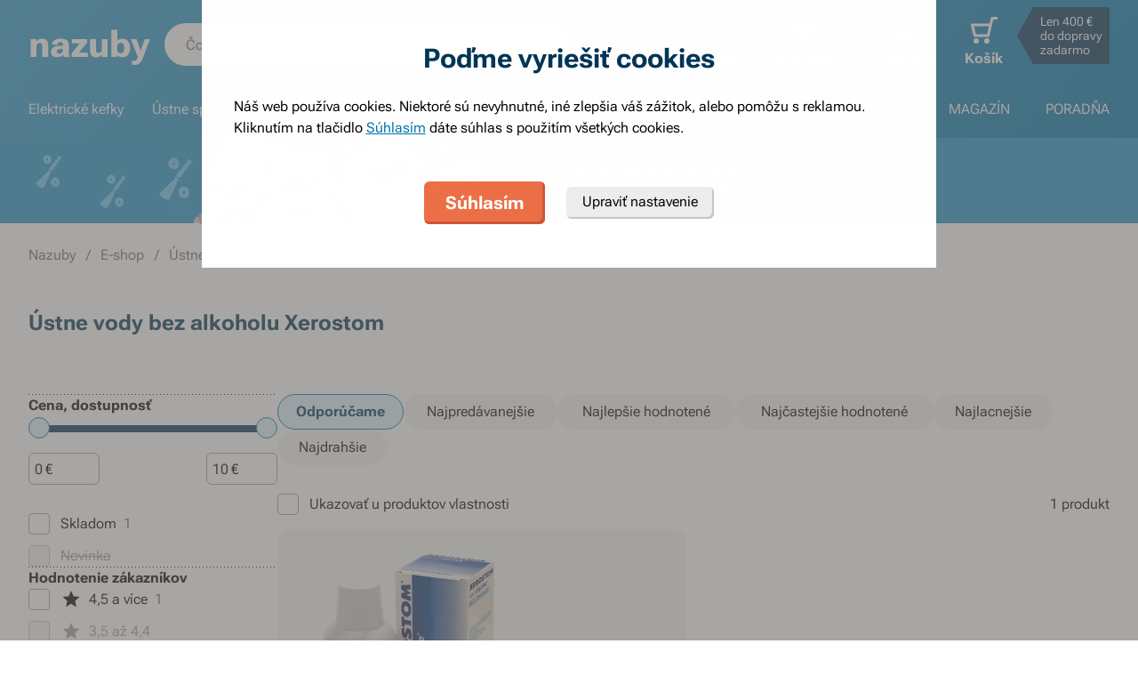

--- FILE ---
content_type: text/html; charset=utf-8
request_url: https://www.nazuby.eu/ustna-voda-bez-alkoholu?b=xerostom
body_size: 71666
content:
<!DOCTYPE html><html lang="sk"><head><meta charSet="utf-8"/><title>Ústne vody bez alkoholu Xerostom - Nazuby.eu</title><meta name="viewport" content="initial-scale=1.0, width=device-width"/><meta name="theme-color" content="#379dcf"/><link rel="apple-touch-icon" sizes="180x180" href="https://www.nazuby.eu/resources/favicon/apple-touch-icon.png"/><link rel="icon" type="image/png" sizes="32x32" href="https://www.nazuby.eu/resources/favicon/favicon-32x32.png"/><link rel="icon" type="image/png" sizes="16x16" href="https://www.nazuby.eu/resources/favicon/favicon-16x16.png"/><link rel="mask-icon" href="https://www.nazuby.eu/resources/favicon/safari-pinned-tab.svg" color="#5bbad5"/><link rel="search" type="application/opensearchdescription+xml" href="/opensearch.xml" title="Nazuby.eu"/><meta name="msapplication-TileColor" content="#ffffff"/><meta name="robots" content="index, follow"/><link rel="canonical" href="https://www.nazuby.eu/ustna-voda-bez-alkoholu?b=xerostom"/><meta name="og:title" content="Ústne vody bez alkoholu Xerostom - Nazuby.eu"/><meta name="og:image" content="https://www.nazuby.eu/static/img/social-image.png"/><meta name="twitter:title" content="Ústne vody bez alkoholu Xerostom - Nazuby.eu"/><meta name="twitter:image" content="https://www.nazuby.eu/static/img/social-image.png"/><style type="text/css">@media not all and (min-width:0px) and (max-width:680px){.u-at-mobile{display:none!important;}}
@media not all and (min-width:681px) and (max-width:767px){.u-at-tablet{display:none!important;}}
@media not all and (min-width:768px) and (max-width:999px){.u-at-sm{display:none!important;}}
@media not all and (min-width:1000px) and (max-width:1279px){.u-at-desktop{display:none!important;}}
@media not all and (min-width:1280px){.u-at-desktopLarge{display:none!important;}}
@media not all and (max-width:680px){.u-lessThan-tablet{display:none!important;}}
@media not all and (max-width:767px){.u-lessThan-sm{display:none!important;}}
@media not all and (max-width:999px){.u-lessThan-desktop{display:none!important;}}
@media not all and (max-width:1279px){.u-lessThan-desktopLarge{display:none!important;}}
@media not all and (min-width:681px){.u-greaterThan-mobile{display:none!important;}}
@media not all and (min-width:768px){.u-greaterThan-tablet{display:none!important;}}
@media not all and (min-width:1000px){.u-greaterThan-sm{display:none!important;}}
@media not all and (min-width:1280px){.u-greaterThan-desktop{display:none!important;}}
@media not all and (min-width:0px){.u-greaterThanOrEqual-mobile{display:none!important;}}
@media not all and (min-width:681px){.u-greaterThanOrEqual-tablet{display:none!important;}}
@media not all and (min-width:768px){.u-greaterThanOrEqual-sm{display:none!important;}}
@media not all and (min-width:1000px){.u-greaterThanOrEqual-desktop{display:none!important;}}
@media not all and (min-width:1280px){.u-greaterThanOrEqual-desktopLarge{display:none!important;}}
@media not all and (min-width:0px) and (max-width:680px){.u-between-mobile-tablet{display:none!important;}}
@media not all and (min-width:0px) and (max-width:767px){.u-between-mobile-sm{display:none!important;}}
@media not all and (min-width:0px) and (max-width:999px){.u-between-mobile-desktop{display:none!important;}}
@media not all and (min-width:0px) and (max-width:1279px){.u-between-mobile-desktopLarge{display:none!important;}}
@media not all and (min-width:681px) and (max-width:767px){.u-between-tablet-sm{display:none!important;}}
@media not all and (min-width:681px) and (max-width:999px){.u-between-tablet-desktop{display:none!important;}}
@media not all and (min-width:681px) and (max-width:1279px){.u-between-tablet-desktopLarge{display:none!important;}}
@media not all and (min-width:768px) and (max-width:999px){.u-between-sm-desktop{display:none!important;}}
@media not all and (min-width:768px) and (max-width:1279px){.u-between-sm-desktopLarge{display:none!important;}}
@media not all and (min-width:1000px) and (max-width:1279px){.u-between-desktop-desktopLarge{display:none!important;}}</style><link rel="preload" as="font" type="font/woff2" href="/_next/static/chunks/fonts/Roboto-Flex.woff2" crossorigin="anonymous"/><script type="application/ld+json">{"@context": "http://schema.org",
"@type": "BreadcrumbList",
"itemListElement": [
{"@type": "ListItem", "position": 1,"item": {"@id": "/","name": "Nazuby"}},
{"@type": "ListItem", "position": 2,"item": {"@id": "/e-shop","name": "E-shop"}},
{"@type": "ListItem", "position": 3,"item": {"@id": "/ustne-vody","name": "Ústne vody"}},
{"@type": "ListItem", "position": 4,"item": {"@id": "/ustna-voda-bez-alkoholu","name": "Bez alkoholu"}}
]
}</script><link rel="preload" as="image" href="https://www.nazuby.eu/file/img/61253?w=680&amp;h=96&amp;rt=fsp" media="(max-width: 680px)" imagesrcset="https://www.nazuby.eu/file/img/61253?w=680&amp;h=96&amp;rt=fsp 1x, https://www.nazuby.eu/file/img/61253?w=1360&amp;h=192&amp;rt=fsp 2x"/><link rel="preload" as="image" href="https://www.nazuby.eu/file/img/61252?w=1494&amp;h=96&amp;rt=fsp" media="(min-width: 681px)" imagesrcset="https://www.nazuby.eu/file/img/61252?w=1494&amp;h=96&amp;rt=fsp 1x, https://www.nazuby.eu/file/img/61252?w=2988&amp;h=192&amp;rt=fsp 2x"/><meta name="next-head-count" content="21"/><link rel="dns-prefetch" href="//googletagmanager.com"/><link rel="dns-prefetch" href="//api.mailkit.eu"/><link rel="dns-prefetch" href="//app.mailkit.eu"/><script>var _mailkit = _mailkit || [];
            _mailkit.push(['setAPIID','69609200']);
            _mailkit.push(['setDomain','www.nazuby.eu']);</script><script type="text/javascript" async="" src="//u.mailkit.eu/js/jsapi_v2.js"></script><style type="text/css">/*! normalize.css v3.0.0 | MIT License | git.io/normalize */html{font-family:sans-serif;-ms-text-size-adjust:100%;-webkit-text-size-adjust:100%}body{margin:0}article,aside,details,figcaption,figure,footer,header,hgroup,main,nav,section,summary{display:block}audio,canvas,progress,video{display:inline-block;vertical-align:baseline}audio:not([controls]){display:none;height:0}[hidden],template{display:none}a{background:transparent}a:active,a:hover{outline:0}abbr[title]{border-bottom:1px dotted}dfn{font-style:italic}h1{font-size:2em;margin:.67em 0}mark{background:#ff0;color:#000}small{font-size:80%}sub,sup{font-size:75%;line-height:0;position:relative;vertical-align:baseline}sup{top:-.5em}sub{bottom:-.25em}img{border:0}svg:not(html){overflow:hidden}figure{margin:1em 40px}hr{-webkit-box-sizing:content-box;box-sizing:content-box;height:0}pre{overflow:auto}code,kbd,pre,samp{font-family:monospace,monospace;font-size:1em}button,input,optgroup,select,textarea{color:inherit;font:inherit;margin:0}button{overflow:visible}button,select{text-transform:none}button,html input[type=button],input[type=reset],input[type=submit]{-webkit-appearance:button;cursor:pointer}button[disabled],html input[disabled]{cursor:default}button::-moz-focus-inner,input::-moz-focus-inner{border:0;padding:0}input{line-height:normal}input[type=checkbox],input[type=radio]{-webkit-box-sizing:border-box;box-sizing:border-box;padding:0}input[type=number]::-webkit-inner-spin-button,input[type=number]::-webkit-outer-spin-button{height:auto}input[type=search]{-webkit-appearance:textfield;-webkit-box-sizing:content-box;box-sizing:content-box}input[type=search]::-webkit-search-cancel-button,input[type=search]::-webkit-search-decoration{-webkit-appearance:none}fieldset{border:1px solid silver;margin:0 2px;padding:.35em .625em .75em}legend{border:0;padding:0}textarea{overflow:auto}optgroup{font-weight:700}table{border-collapse:collapse;border-spacing:0}td,th{padding:0}figure{margin:0}figcaption{margin:1.6875rem 0}*,:after,:before{-webkit-box-sizing:border-box;box-sizing:border-box}@font-face{font-family:Roboto Flex;font-weight:400 700;font-stretch:110%;font-style:oblique 0deg 10deg;font-variation-settings:"GRAD" 10;font-display:swap;src:url(/_next/static/chunks/fonts/Roboto-Flex.woff2) format("woff2")}@supports not (font-variation-settings:normal){@font-face{font-family:Roboto Flex;font-weight:400;font-style:normal;font-display:swap;src:url(/_next/static/chunks/fonts/Roboto-Regular.woff2) format("woff2"),url(/_next/static/chunks/fonts/Roboto-Regular.woff) format("woff")}}@supports not (font-variation-settings:normal){@font-face{font-family:Roboto Flex;font-weight:700;font-style:normal;font-display:swap;src:url(/_next/static/chunks/fonts/Roboto-Bold.woff2) format("woff2"),url(/_next/static/chunks/fonts/Roboto-Bold.woff) format("woff")}}body,html{font-family:Roboto Flex,sans-serif}body{text-rendering:optimizeLegibility;-webkit-font-smoothing:antialiased;-moz-osx-font-smoothing:grayscale;-moz-font-feature-settings:"liga" on}.baseline,dl,fieldset,h1,h2,h3,h4,h5,h6,ol,p,pre,svg text,table,ul{margin-bottom:0;margin-top:0;font-weight:400;color:#000}h1,h2,h3,h4,h5,h6{font-size:18px;line-height:1.3333333333}a,b,body,h1,h2,h3,h4,h5,h6,i,li,p,span,strong{font-variation-settings:"GRAD" var(--font-grad,10)}b,strong{--font-grad:0;font-weight:700}i{font-style:oblique 10deg}body,html{font-size:16px;line-height:1.5;color:#000}body{overflow-anchor:none}:focus:not([data-focus-visible-added]){outline:none}[data-focus-visible-added]{outline:2px solid var(--border-color-focus);outline-offset:2px}a{color:inherit;text-decoration:none;text-rendering:optimizeLegibility;-webkit-font-smoothing:antialiased;-moz-osx-font-smoothing:grayscale;-moz-font-feature-settings:"liga" on;-webkit-transition:all .3s cubic-bezier(.23,1,.32,1);transition:all .3s cubic-bezier(.23,1,.32,1)}button{padding:0;border:0;background-color:transparent}img,picture{max-width:100%;height:auto;display:block}.wrapper{margin:0 auto;max-width:1500px}.grid-flex{display:-webkit-box;display:-ms-flexbox;display:flex;-webkit-box-orient:horizontal;-webkit-box-direction:normal;-ms-flex-flow:row wrap;flex-flow:row wrap;-webkit-box-pack:center;-ms-flex-pack:center;justify-content:center;position:relative;padding:0 1.785714286%;margin:0 auto;list-style-type:none}@media(max-width:999px){.grid-flex{padding:0 1.5625%}}@media(max-width:680px){.grid-flex{padding:0;-webkit-box-orient:horizontal;-webkit-box-direction:normal;-ms-flex-flow:row wrap;flex-flow:row wrap}}.grid-flex.grid--left{-webkit-box-pack:start;-ms-flex-pack:start;justify-content:flex-start}@media(max-width:680px){.grid-flex.grid--left{-webkit-box-pack:center;-ms-flex-pack:center;justify-content:center}.grid-flex.grid--s-left{-webkit-box-pack:start;-ms-flex-pack:start;justify-content:flex-start}}.grid-flex.grid--right{-webkit-box-pack:end;-ms-flex-pack:end;justify-content:flex-end}.grid-flex.grid--sides{-webkit-box-pack:justify;-ms-flex-pack:justify;justify-content:space-between}.grid-flex.grid--border>.grid__col{padding-top:0;padding-bottom:0;border:1px solid #eeedeb;border-width:1px 0 0 1px}@media(min-width:681px){.grid-flex.grid--border>.grid__col:after,.grid-flex.grid--border>.grid__col:before{content:"";position:absolute;background-color:#eeedeb}.grid-flex.grid--border>.grid__col:before{top:-1px;right:-1px;bottom:-1px;width:1px}.grid-flex.grid--border>.grid__col:after{height:1px;left:-1px;right:0;bottom:-1px}}@media(max-width:680px){.grid-flex.grid--border>.grid__col{border-width:0 0 1px}.grid-flex.grid--border>.grid__col:first-child{border-width:1px 0}}.grid-flex.grid--border>.grid__col.grid__col--narrow{margin-left:.446428571%}@media(max-width:680px){.grid-flex.grid--s-border>.grid__col{padding-top:0;padding-bottom:0;border:solid #eeedeb;border-width:0 0 1px}.grid-flex.grid--s-border>.grid__col:first-child{border-width:1px 0}}.grid-flex.grid--no-vertical-padding>.grid__col{padding-top:0;padding-bottom:0}.grid-flex.grid--no-padding{padding:0}@media screen and (min-width:681px)and (max-width:999px){.grid-flex.grid--m-no-padding{padding:0}.grid-flex.grid--m-center{-webkit-box-pack:center;-ms-flex-pack:center;justify-content:center}}@media(max-width:680px){.grid-flex.grid--s-narrow{padding-left:1.666666667%;padding-right:1.666666667%}.grid-flex.grid--s-no-vertical-padding>.grid__col{padding-top:0;padding-bottom:0}}.grid__col{-webkit-box-flex:1;-ms-flex:1 0;flex:1 0;position:relative;padding:24px 1.785714286%}@media(max-width:999px){.grid__col{padding-left:1.5625%;padding-right:1.5625%}}@media(max-width:680px){.grid__col{margin-left:0;margin-right:0;padding-left:6.666666667%;padding-right:6.666666667%;-webkit-box-flex:1;-ms-flex:1 0 100%;flex:1 0 100%;max-width:100%}.grid__col.u-hidden-md{display:block}}.grid__col.grid__col--no-padding{padding:0!important}@media(max-width:680px){.grid__col.grid__col--no-padding.grid__col--s-full{padding-left:6.666666667%!important;padding-right:6.666666667%!important}.grid__col.grid__col--no-padding.grid__col--s-full.grid__col--s-no-padding{padding:0!important}}.grid__col.grid__col--1of1{-webkit-box-flex:0;-ms-flex:0 0 100%;flex:0 0 100%;max-width:100%}@media(min-width:681px){.grid__col.grid__col--5of6{-webkit-box-flex:0;-ms-flex:0 0 100%;flex:0 0 100%;max-width:100%}}@media(min-width:1000px){.grid__col.grid__col--5of6{-webkit-box-flex:0;-ms-flex:0 0 83.3333334%;flex:0 0 83.3333334%;max-width:83.3333334%}}@media(min-width:681px){.grid__col.grid__col--3of4{-webkit-box-flex:0;-ms-flex:0 0 75%;flex:0 0 75%;max-width:75%}.grid__col.grid__col--2of3{-webkit-box-flex:0;-ms-flex:0 0 66.666666%;flex:0 0 66.666666%;max-width:66.666666%}.grid__col.grid__col--3of5{-webkit-box-flex:0;-ms-flex:0 0 60%;flex:0 0 60%;max-width:60%}.grid__col.grid__col--1of2{-webkit-box-flex:0;-ms-flex:0 0 50%;flex:0 0 50%;max-width:50%}.grid__col.grid__col--2of5{-webkit-box-flex:0;-ms-flex:0 0 40%;flex:0 0 40%;max-width:40%}.grid__col.grid__col--1of3{-webkit-box-flex:0;-ms-flex:0 0 50%;flex:0 0 50%;max-width:50%}}@media(min-width:1000px){.grid__col.grid__col--1of3{-webkit-box-flex:0;-ms-flex:0 0 33.333333%;flex:0 0 33.333333%;max-width:33.333333%}}@media(min-width:681px){.grid__col.grid__col--3of10{-webkit-box-flex:0;-ms-flex:0 0 30%;flex:0 0 30%;max-width:30%}.grid__col.grid__col--1of4{-webkit-box-flex:0;-ms-flex:0 0 33.333333%;flex:0 0 33.333333%;max-width:33.333333%}}@media(min-width:1000px){.grid__col.grid__col--1of4{-webkit-box-flex:0;-ms-flex:0 0 25%;flex:0 0 25%;max-width:25%}}@media(min-width:681px){.grid__col.grid__col--1of5{-webkit-box-flex:0;-ms-flex:0 0 20%;flex:0 0 20%;max-width:20%}.grid__col.grid__col--1of6{-webkit-box-flex:0;-ms-flex:0 0 25%;flex:0 0 25%;max-width:25%}}@media(min-width:1000px){.grid__col.grid__col--1of6{-webkit-box-flex:0;-ms-flex:0 0 16.666666667%;flex:0 0 16.666666667%;max-width:16.666666667%}}@media(min-width:1000px)and (max-width:1252px){.grid__col.grid__col--l-1of3{-webkit-box-flex:0;-ms-flex:0 0 33.3333333333%;flex:0 0 33.3333333333%;max-width:33.3333333333%}}@media(min-width:681px)and (max-width:999px){.grid__col.grid__col--m-1of1{-webkit-box-flex:0;-ms-flex:0 0 100%;flex:0 0 100%;max-width:100%}.grid__col.grid__col--m-2of3{-webkit-box-flex:0;-ms-flex:0 0 66.666666%;flex:0 0 66.666666%;max-width:66.666666%}.grid__col.grid__col--m-3of5{-webkit-box-flex:0;-ms-flex:0 0 60%;flex:0 0 60%;max-width:60%}.grid__col.grid__col--m-1of2{-webkit-box-flex:0;-ms-flex:0 0 50%;flex:0 0 50%;max-width:50%}.grid__col.grid__col--m-2of5{-webkit-box-flex:0;-ms-flex:0 0 40%;flex:0 0 40%;max-width:40%}.grid__col.grid__col--m-1of3{-webkit-box-flex:0;-ms-flex:0 0 33.333333%;flex:0 0 33.333333%;max-width:33.333333%}.grid__col.grid__col--m-1of6{-webkit-box-flex:0;-ms-flex:0 0 16.666666667%;flex:0 0 16.666666667%;max-width:16.666666667%}}@media(max-width:680px){.grid__col.grid__col--s-1of2{-webkit-box-flex:1;-ms-flex:1 0 45%;flex:1 0 45%;max-width:45%}.grid__col.grid__col--s-1of2,.grid__col.grid__col--s-1of3{margin-left:0;margin-right:0;padding-left:1.666666667%;padding-right:1.666666667%}.grid__col.grid__col--s-1of3{-webkit-box-flex:0;-ms-flex:0 0 30%;flex:0 0 30%;max-width:30%}.grid__col.grid__col--s-narrow{-webkit-box-flex:1;-ms-flex:1 0 90.66666668%;flex:1 0 90.66666668%;margin-left:3.333333334%;margin-right:3.333333334%;padding-left:3.333333334%;padding-right:3.333333334%}}.grid__col.grid__col--narrow{padding-left:1.339285714%;padding-right:1.339285714%;margin-left:.446428571%;margin-right:.446428571%}@media(min-width:681px){.grid__col.grid__col--narrow.grid__col--1of3,.grid__col.grid__col--narrow.grid__col--1of4{-webkit-box-flex:0;-ms-flex:0 0 32.440475857%;flex:0 0 32.440475857%;max-width:32.440475857%}}@media(min-width:1000px){.grid__col.grid__col--narrow.grid__col--1of4{-webkit-box-flex:0;-ms-flex:0 0 24.107142857%;flex:0 0 24.107142857%;max-width:24.107142857%}}@media(min-width:681px){.grid__col.grid__col--narrow.grid__col--1of5{-webkit-box-flex:0;-ms-flex:0 0 19.107142857%;flex:0 0 19.107142857%;max-width:19.107142857%}.grid__col.grid__col--narrow.grid__col--1of6{-webkit-box-flex:0;-ms-flex:0 0 24.107142857%;flex:0 0 24.107142857%;max-width:24.107142857%}}@media(min-width:1000px){.grid__col.grid__col--narrow.grid__col--1of6{-webkit-box-flex:0;-ms-flex:0 0 15.773809524%;flex:0 0 15.773809524%;max-width:15.773809524%}}.grid__col.grid__col--full,.grid__col.grid__col--nesting{padding:0}.grid__col.grid__col--nesting>.grid-flex{padding-left:0;padding-right:0}@media(max-width:680px){.grid__col.grid__col--nesting>.grid--s-narrow{padding-left:1.666666667%;padding-right:1.666666667%}}@media(min-width:681px){.grid__col.grid__col--nesting.grid__col .grid__col--narrow.grid__col--1of3{-webkit-box-flex:0;-ms-flex:0 0 49.107142857%;flex:0 0 49.107142857%;max-width:49.107142857%}}@media(min-width:1000px){.grid__col.grid__col--nesting.grid__col .grid__col--narrow.grid__col--1of3{-webkit-box-flex:0;-ms-flex:0 0 32.440475857%;flex:0 0 32.440475857%;max-width:32.440475857%}}@media(min-width:681px){.grid__col.grid__col--nesting.grid__col .grid__col--narrow.grid__col--1of4{-webkit-box-flex:0;-ms-flex:0 0 32.440475857%;flex:0 0 32.440475857%;max-width:32.440475857%}}@media(min-width:1000px){.grid__col.grid__col--nesting.grid__col .grid__col--narrow.grid__col--1of4{-webkit-box-flex:0;-ms-flex:0 0 24.107142857%;flex:0 0 24.107142857%;max-width:24.107142857%}}@media(min-width:681px){.grid__col.grid__col--nesting.grid__col--3of4 .grid__col--narrow.grid__col--1of3{-webkit-box-flex:0;-ms-flex:0 0 48.8095238093%;flex:0 0 48.8095238093%;max-width:48.8095238093%}}@media(min-width:1000px){.grid__col.grid__col--nesting.grid__col--3of4 .grid__col--narrow.grid__col--1of3{-webkit-box-flex:0;-ms-flex:0 0 32.1428568093%;flex:0 0 32.1428568093%;max-width:32.1428568093%}}@media(min-width:681px){.grid__col.grid__col--nesting.grid__col--3of4 .grid__col--narrow.grid__col--1of4{-webkit-box-flex:0;-ms-flex:0 0 32.1428568093%;flex:0 0 32.1428568093%;max-width:32.1428568093%}}@media(min-width:1000px){.grid__col.grid__col--nesting.grid__col--3of4 .grid__col--narrow.grid__col--1of4{-webkit-box-flex:0;-ms-flex:0 0 23.8095238093%;flex:0 0 23.8095238093%;max-width:23.8095238093%}}.grid__col.grid__col--nesting.grid__col .grid__col,.grid__col.grid__col--nesting.grid__col--1of1 .grid__col{padding-left:1.785714286%;padding-right:1.785714286%}@media(max-width:999px){.grid__col.grid__col--nesting.grid__col .grid__col,.grid__col.grid__col--nesting.grid__col--1of1 .grid__col{padding-left:1.5625%;padding-right:1.5625%}}.grid__col.grid__col--nesting.grid__col .grid__col.grid__col--narrow,.grid__col.grid__col--nesting.grid__col--1of1 .grid__col.grid__col--narrow{padding-left:1.339285714%;padding-right:1.339285714%;margin-left:.446428571%;margin-right:.446428571%}.grid__col.grid__col--nesting.grid__col--5of6 .grid__col{padding-left:2.1428571432%;padding-right:2.1428571432%}@media(max-width:999px){.grid__col.grid__col--nesting.grid__col--5of6 .grid__col{padding-left:1.875%;padding-right:1.875%}}.grid__col.grid__col--nesting.grid__col--5of6 .grid__col.grid__col--narrow{padding-left:1.6071428568%;padding-right:1.6071428568%;margin-left:.5357142852%;margin-right:.5357142852%}.grid__col.grid__col--nesting.grid__col--3of4 .grid__col{padding-left:2.3809523813%;padding-right:2.3809523813%}@media(max-width:999px){.grid__col.grid__col--nesting.grid__col--3of4 .grid__col{padding-left:2.0833333333%;padding-right:2.0833333333%}}.grid__col.grid__col--nesting.grid__col--3of4 .grid__col.grid__col--narrow{padding-left:1.7857142853%;padding-right:1.7857142853%;margin-left:.5952380947%;margin-right:.5952380947%}.grid__col.grid__col--nesting.grid__col--2of3 .grid__col{padding-left:2.678571429%;padding-right:2.678571429%}@media(max-width:999px){.grid__col.grid__col--nesting.grid__col--2of3 .grid__col{padding-left:3.125%;padding-right:3.125%}}.grid__col.grid__col--nesting.grid__col--2of3 .grid__col.grid__col--narrow{padding-left:2.008928571%;padding-right:2.008928571%;margin-left:.6696428565%;margin-right:.6696428565%}.grid__col.grid__col--nesting.grid__col--1of3 .grid__col{padding-left:5.357142858%;padding-right:5.357142858%}@media(max-width:999px){.grid__col.grid__col--nesting.grid__col--1of3 .grid__col{padding-left:3.125%;padding-right:3.125%}}.grid__col.grid__col--nesting.grid__col--1of3 .grid__col.grid__col--narrow{padding-left:4.017857142%;padding-right:4.017857142%;margin-left:1.339285713%;margin-right:1.339285713%}@media(max-width:680px){.grid__col.grid__col--nesting .grid__col.grid__col--s-full{padding:24px 6.666666667%}.grid__col.grid__col--nesting .grid__col.grid__col--s-no-padding{padding:0}.grid__col.grid__col--nesting .grid__col .grid__col.grid__col--s-full.grid__col--s-full{-webkit-box-flex:1;-ms-flex:1 0 100%;flex:1 0 100%;max-width:100%;padding-left:6.666666667%;padding-right:6.666666667%}.grid__col.grid__col--narrow.grid__col--s-full,.grid__col.grid__col--s-full{-webkit-box-flex:1;-ms-flex:1 0 100%;flex:1 0 100%;max-width:100%;padding:24px 6.666666667%;margin:0}}.grid__col .grid__col.grid__col--nesting .grid__col.grid__col--s-no-padding{padding:0}@media(max-width:680px){.grid__col.grid__col--s-no-padding{padding:0}.grid__col.grid__col--s-no-vertical-padding{padding-top:0;padding-bottom:0}.grid__col.grid__col--s-order-1{-webkit-box-ordinal-group:2;-ms-flex-order:1;order:1}.grid__col.grid__col--s-order-2,.grid__col.grid__col--s-order-3{-webkit-box-ordinal-group:3;-ms-flex-order:2;order:2}}.form-fieldset{padding:12px 0 0;border:0}.form-fieldset,.form-item{position:relative;display:-webkit-box;display:-ms-flexbox;display:flex;-webkit-box-orient:vertical;-webkit-box-direction:normal;-ms-flex-flow:column nowrap;flex-flow:column nowrap}.form-item+.form-item{margin-top:12px}.form-item+.ds-checkbox{margin-top:24px}.form-item__label{line-height:24px;position:relative;color:#000}.form-item__input,.form-item__label{font-size:16px;font-size:1rem;line-height:1.5rem}.form-item__input{-webkit-appearance:none;-moz-appearance:none;appearance:none;background:#fff;padding:11px 12px 13px;border:1px solid #a3a19b;border-radius:6px;color:var(--text-color-primary);-webkit-transition:all .3s cubic-bezier(.23,1,.32,1);transition:all .3s cubic-bezier(.23,1,.32,1);height:48px;line-height:24px}.form-item__input--small{height:36px;padding:12px 7px}.form-item__input-currency{position:relative;padding:6px;z-index:0;overflow:hidden}@media(max-width:680px){.form-item__input-currency{font-size:14px}}.form-item__input-currency-input{background:hsla(0,0%,100%,0);border:0;padding:0;-webkit-box-shadow:none;box-shadow:none;max-width:100%;line-height:24px}@media(max-width:680px){.form-item__input-currency-input{font-size:16px;-webkit-transform:scale(.86) translateX(-5px);transform:scale(.86) translateX(-5px)}}.form-item__input-currency-text{position:absolute;left:6px;top:6px;z-index:-1;line-height:24px}@media(max-width:680px){.form-item__input-currency-text{font-size:14px;top:5px}}.form-item__input-currency-value{-ms-filter:"progid:DXImageTransform.Microsoft.Alpha(Opacity=0)";opacity:0;margin-right:3px}.wysiwyg{--arrow-mask:url('data:image/svg+xml,<svg xmlns="http://www.w3.org/2000/svg" width="16" height="16" fill="none"><path fill="%23000" d="m4.267 12-.934-.934 6.4-6.4H4V3.333h8v8h-1.333V5.6l-6.4 6.4Z"/></svg>') 0 0/100% 100%}.wysiwyg .like-h1,.wysiwyg h1:not(.not-wysiwyg h1){--font-slnt:0;font-size:30px;line-height:1.2;--font-grad:0;font-weight:700;color:#003556;margin-bottom:24px;margin-bottom:var(--spacing-4)}@media(max-width:680px){.wysiwyg .like-h1,.wysiwyg h1:not(.not-wysiwyg h1){font-size:21px;line-height:24px}}.wysiwyg .like-h2{--font-slnt:0;font-size:24px;line-height:1.25;--font-grad:0;font-weight:700;color:#40aee1;margin-bottom:24px;padding-top:24px;margin-bottom:var(--spacing-4)}@media(max-width:680px){.wysiwyg .like-h2{font-size:21px;line-height:24px;margin-bottom:12px;padding-top:12px}}.wysiwyg .like-h3,.wysiwyg h2:not(.not-wysiwyg h2){--font-slnt:0;font-size:18px;line-height:1.3333333333;--font-grad:0;font-weight:700;color:#40aee1;margin-bottom:24px;margin-bottom:var(--spacing-4)}@media(max-width:680px){.wysiwyg .like-h3,.wysiwyg h2:not(.not-wysiwyg h2){font-size:16px;line-height:24px;margin-bottom:12px}}.wysiwyg .like-h4,.wysiwyg h3:not(.not-wysiwyg h3){font-size:16px;line-height:1.5;color:#000;margin-bottom:24px;margin-bottom:var(--spacing-4)}@media(max-width:680px){.wysiwyg .like-h4,.wysiwyg h3:not(.not-wysiwyg h3){margin-bottom:12px}}.wysiwyg .like-h5,.wysiwyg h4:not(.not-wysiwyg h4){font-size:16px;line-height:1.5;color:#000;margin-bottom:24px;color:#6e6c68;margin-bottom:var(--spacing-4)}@media(max-width:680px){.wysiwyg .like-h5,.wysiwyg h4:not(.not-wysiwyg h4){margin-bottom:12px}}.wysiwyg .like-h6,.wysiwyg h5:not(.not-wysiwyg h5){--font-slnt:0;--font-grad:0;font-weight:700;margin-bottom:var(--spacing-4)}@media(max-width:680px){.wysiwyg .like-h6,.wysiwyg h5:not(.not-wysiwyg h5){margin-bottom:12px}}.wysiwyg ol:not(.not-wysiwyg ol){list-style:none;padding-left:0;margin-bottom:var(--spacing-6);counter-reset:item}.wysiwyg ol:not(.not-wysiwyg ol) li{padding-left:30px;position:relative}.wysiwyg ol:not(.not-wysiwyg ol) li:before{content:"";position:absolute}@media(max-width:680px){.wysiwyg ol:not(.not-wysiwyg ol) li{padding-left:24px}}.wysiwyg ol:not(.not-wysiwyg ol) li{margin-bottom:0}.wysiwyg ol:not(.not-wysiwyg ol) li:before{content:counter(item) ".";counter-increment:item;top:0;left:0}.wysiwyg ol:not(.not-wysiwyg ol) li+li{margin-top:var(--spacing-2);margin-bottom:0}.wysiwyg ol:not(.not-wysiwyg ol) li ol,.wysiwyg ol:not(.not-wysiwyg ol) li ul{margin-top:var(--spacing-2);margin-bottom:var(--spacing-2)}.wysiwyg ol:not(.not-wysiwyg ol) li ol>li{padding-left:54px}.wysiwyg ol:not(.not-wysiwyg ol) li ol>li:before{content:counters(item,".") "."}@media(max-width:680px){.wysiwyg ol:not(.not-wysiwyg ol) li ol{margin-top:12px}.wysiwyg ol:not(.not-wysiwyg ol) li ol>li{padding-left:42px}}.wysiwyg ol:not(.not-wysiwyg ol) li ul>li{padding-left:30px}.wysiwyg ol:not(.not-wysiwyg ol) li ul>li:before{content:"";top:10px;left:1px}@media(max-width:680px){.wysiwyg ol:not(.not-wysiwyg ol) li ul{margin-top:12px}.wysiwyg ol:not(.not-wysiwyg ol) li ul>li{padding-left:24px}}.wysiwyg p:not([class]):not(.not-wysiwyg p){margin-bottom:var(--spacing-6)}@media(max-width:680px){.wysiwyg p:not([class]):not(.not-wysiwyg p){margin-bottom:var(--spacing-4)}.wysiwyg p:not([class]):not(.not-wysiwyg p):last-child{margin-bottom:var(--spacing-6)}}.wysiwyg ul:not(.not-wysiwyg ul){list-style:none;padding-left:0;margin-bottom:var(--spacing-6)}.wysiwyg ul:not(.not-wysiwyg ul) li{padding-left:30px;position:relative}.wysiwyg ul:not(.not-wysiwyg ul) li:before{content:"";position:absolute}@media(max-width:680px){.wysiwyg ul:not(.not-wysiwyg ul) li{padding-left:24px}}.wysiwyg ul:not(.not-wysiwyg ul) li{padding-left:1em}.wysiwyg ul:not(.not-wysiwyg ul) li:before{content:"•";left:0;top:0}.wysiwyg ul:not(.not-wysiwyg ul) li+li{margin-top:var(--spacing-2)}.wysiwyg ul:not(.not-wysiwyg ul) li ol,.wysiwyg ul:not(.not-wysiwyg ul) li ul{margin-top:var(--spacing-2);margin-bottom:var(--spacing-2)}.wysiwyg ul:not(.not-wysiwyg ul) li ol{margin-top:24px}.wysiwyg ul:not(.not-wysiwyg ul) li ol li{padding-left:54px}.wysiwyg ul:not(.not-wysiwyg ul) li ol li:before{background:none}@media(max-width:680px){.wysiwyg ul:not(.not-wysiwyg ul) li ol{margin-top:12px}.wysiwyg ul:not(.not-wysiwyg ul) li ol li{padding-left:42px}.wysiwyg ul:not(.not-wysiwyg ul) li:before{left:9px}}.wysiwyg hr{width:20.6%;max-width:168px;height:1px;background-color:#6e6c68;border:0;margin:48px auto}.wysiwyg hr.left{margin-left:0;margin-right:0}@media(max-width:680px){.wysiwyg hr{margin:24px auto;width:29.5%}.wysiwyg hr.left{margin-left:auto;margin-right:auto}}.wysiwyg .infobox{padding:24px 2.777777778%;background-color:#f7f6f4;min-width:100%}.u-background--light .wysiwyg .infobox{background-color:#fff}.wysiwyg .infobox p{position:relative;margin:0;padding-left:30px}.wysiwyg .infobox p:before{content:"";position:absolute;left:0;top:0;width:24px;height:24px;background-image:url(/static/svg/fill/interface-information.svg);background-size:100%}.wysiwyg .infobox p:last-child{margin-bottom:0!important}@media(max-width:680px){.wysiwyg .infobox{padding:12px 3.5743%}.u-background--light.u-background--s-white .wysiwyg .infobox{background-color:#f7f6f4}}.wysiwyg .benefits:not(.not-wysiwyg .benefits){list-style:none;padding-left:0;display:block;margin-bottom:24px;padding-top:0;text-align:left;padding-bottom:0}.wysiwyg .benefits:not(.not-wysiwyg .benefits) li{padding-left:30px;position:relative}.wysiwyg .benefits:not(.not-wysiwyg .benefits) li:before{content:"";position:absolute}@media(max-width:680px){.wysiwyg .benefits:not(.not-wysiwyg .benefits) li{padding-left:24px}}.wysiwyg .benefits:not(.not-wysiwyg .benefits) li{margin-bottom:0}.wysiwyg .benefits:not(.not-wysiwyg .benefits) li:before{width:18px;height:18px;top:4px;left:-3px;background-image:url(/static/svg/line/g-check.svg);background-size:100%;background-color:transparent}.wysiwyg .benefits:not(.not-wysiwyg .benefits).small li{font-size:14px;line-height:18px;padding-left:24px}.wysiwyg .benefits:not(.not-wysiwyg .benefits).small li:before{top:-1px}@media(max-width:680px){.wysiwyg .benefits:not(.not-wysiwyg .benefits){margin-bottom:12px}}.text-heading-2xl{color:currentColor;font-size:36px;font-size:2.25rem;line-height:40px;line-height:2.5rem;--font-grad:0;font-weight:700}@media only screen and (min-width:1367px){.text-heading-2xl{font-size:3rem;line-height:3.5rem}}.text-heading-xl{color:currentColor;font-size:24px;font-size:1.5rem;line-height:32px;line-height:2rem;--font-grad:0;font-weight:700}@media only screen and (min-width:1367px){.text-heading-xl{font-size:2rem;line-height:2.5rem}}.text-heading-lg{color:currentColor;font-size:22px;font-size:1.375rem;line-height:32px;line-height:2rem;--font-grad:0;font-weight:700}@media only screen and (min-width:1367px){.text-heading-lg{font-size:1.75rem;line-height:2.5rem}}.text-heading-md{color:currentColor;font-size:20px;font-size:1.25rem;line-height:32px;line-height:2rem;--font-grad:0;font-weight:700}@media only screen and (min-width:1367px){.text-heading-md{font-size:1.3125rem}}.text-heading-sm{font-size:18px;font-size:1.125rem}.text-heading-accordeon,.text-heading-sm{color:currentColor;line-height:24px;line-height:1.5rem;--font-grad:0;font-weight:700}.text-heading-accordeon{font-size:21px;font-size:1.3125rem}@media only screen and (min-width:1367px){.text-heading-accordeon{font-size:1.5rem;line-height:2rem}}.text-perex{color:currentColor;font-size:24px;font-size:1.5rem;line-height:36px;line-height:2.25rem}@media only screen and (min-width:1367px){.text-perex{font-size:1.75rem;line-height:2.5rem}}.text-body-lg-bold{--font-grad:0;font-weight:700}.text-body-lg-bold,.text-body-lg-regular{color:currentColor;font-size:24px;font-size:1.5rem;line-height:32px;line-height:2rem}.text-body-md-bold,.text-body-md-regular{color:currentColor;font-size:20px;font-size:1.25rem;line-height:32px;line-height:2rem}.text-body-md-bold{--font-grad:0;font-weight:700}.text-body-md-italic{color:currentColor;font-size:20px;font-size:1.25rem;font-style:italic;line-height:32px;line-height:2rem;font-style:oblique 10deg}.text-body-sm-bold,.text-body-sm-regular{color:currentColor;font-size:16px;font-size:1rem;line-height:24px;line-height:1.5rem}.text-body-sm-bold{--font-grad:0;font-weight:700}.text-body-sm-italic{font-style:italic;font-style:oblique 10deg}.text-body-sm-italic,.text-body-sm-link{color:currentColor;font-size:16px;font-size:1rem;line-height:24px;line-height:1.5rem}.text-body-sm-link{text-decoration:underline}.text-body-xs-bold,.text-body-xs-regular{color:currentColor;font-size:14px;font-size:.875rem;line-height:20px;line-height:1.25rem}.text-body-xs-bold{--font-grad:0;font-weight:700}.text-body-xs-link{text-decoration:underline}.text-body-xs-italic,.text-body-xs-link{color:currentColor;font-size:14px;font-size:.875rem;line-height:20px;line-height:1.25rem}.text-body-xs-italic{font-style:italic;font-style:oblique 10deg}.text-cta-bold,.text-cta-regular{color:currentColor;font-size:24px;font-size:1.5rem;line-height:24px;line-height:1.5rem;--font-grad:0;font-weight:700}.text-price-default,.text-sale{color:currentColor;font-size:36px;font-size:2.25rem;line-height:40px;line-height:2.5rem;--font-grad:0;font-weight:700}.text-sale{text-decoration:line-through}@media only screen and (min-width:1367px){.text-sale{font-size:2.5rem;line-height:2.625rem}}.text-info-sm-bold,.text-info-sm-regular{color:currentColor;font-size:16px;font-size:1rem;line-height:20px;line-height:1.25rem}.text-info-sm-bold{--font-grad:0;font-weight:700}.text-info-xs-bold,.text-info-xs-regular{color:currentColor;font-size:14px;font-size:.875rem;line-height:16px;line-height:1rem}.text-info-xs-bold{--font-grad:0;font-weight:700}html{--text-color-primary:#000;--text-color-disabled:#a3a19b;--text-color-brand:#003556;--text-color-secondary:#6e6c68;--text-color-on-brand:#fff;--text-color-success:#457d00;--text-color-on-success:#457d00;--text-color-primary-hover:#000;--text-color-primary-disabled:#a3a19b;--text-color-secondary-hover:#6e6c68;--text-color-secondary-focus:#000;--text-color-error:#d52e2e;--color-icon-primary:#000;--color-icon-brand:#003556;--color-icon-brand-hover:#6e6c68;--color-icon-on-brand:#fff;--color-icon-secondary:#c9c7c1;--color-icon-active:#003556;--color-icon-hover:#bee9fd;--color-icon-primary-hover:#413f39;--color-icon-secondary-hover:#c9c7c1;--color-icon-secondary-focus:#000;--color-icon-tertiary:#6e6c68;--color-icon-success:#83ba00;--color-icon-on-success:#457d00;--color-icon-error:#9c0000;--color-icon-alert:#561500;--background-color-primary:#fff;--background-color-secondary:#f7f6f4;--background-color-active:#def4fe;--background-color-tertiary:#eeedeb;--background-color-tertiary-hover:#d9d8d5;--background-color-tertiary-disabled:#eeedeb;--background-color-brand-primary:#def4fe;--background-color-success:#dcffb4;--background-color-brand-secondary:#003556;--background-color-quaternary:#d9d8d5;--background-color-secondary-hover:#f7f6f4;--background-color-on-brand-transparent:rgba(10,84,126,.5);--background-color-primary-hover:#fff;--background-color-primary-focus:#fff;--background-color-brand-light:#f2fbff;--background-color-success-light:#eeffda;--background-color-alert:#fff9a0;--border-color-primary:#c9c7c1;--border-color-hover:#68c0ea;--border-color-active:#0074ab;--border-color-secondary:#6e6c68;--border-color-focus:#68c0ea;--border-color-success:#457d00;--border-color-error:#ff542c;--border-color-divider:#e3e2df;--gradient-bg-brand:linear-gradient(134.99999914622634deg,#e7f7ff,#ade5ff);--gradient-bg-header:linear-gradient(134.99999914622634deg,#2c9bce,#0074ab);--radius-lg:8px;--radius-sm:4px;--radius-xs:2px;--radius-2xl:24px;--radius-md:6px;--radius-xl:16px;--spacing-1:4px;--spacing-2:8px;--spacing-3:12px;--spacing-4:16px;--spacing-5:20px;--spacing-6:24px;--spacing-7:28px;--spacing-8:32px;--spacing-9:36px;--spacing-10:40px;--spacing-12:48px;--spacing-14:56px;--spacing-16:64px;--spacing-18:72px;--spacing-20:80px;--spacing-24:96px;--spacing-26:104px;--spacing-29:116px;--spacing-30:120px;--spacing-0_5:2px;--shadow-primary:0px 0px 24px 0px rgba(0,0,0,.1);--shadow-button-primary-sm-resting:inset -2px -2px 0px 0px #cf5637;--shadow-button-primary-sm-hover:inset -2px -2px 0px 0px #a72c09;--shadow-button-primary-sm-disabled:inset -2px -2px 0px 0px #cf5637;--shadow-button-primary-md-resting:inset -3px -3px 0px 0px #cf5637;--shadow-button-primary-md-hover:inset -3px -3px 0px 0px #a72c09;--shadow-button-primary-md-disabled:inset -3px -3px 0px 0px #cf5637;--shadow-button-secondary-sm-resting:inset -2px -2px 0px 0px #c9c7c1;--shadow-button-secondary-sm-hover:inset -2px -2px 0px 0px #a3a19b;--shadow-button-secondary-sm-disabled:inset -2px -2px 0px 0px #c9c7c1;--shadow-button-secondary-md-resting:inset -3px -3px 0px 0px #c9c7c1;--shadow-button-secondary-md-hover:inset -3px -3px 0px 0px #a3a19b;--shadow-button-secondary-md-disabled:inset -3px -3px 0px 0px #c9c7c1;--shadow-button-tertiary-sm-resting:inset -2px -2px 0px 0px #a3a19b;--shadow-button-tertiary-sm-hover:inset -2px -2px 0px 0px #a3a19b;--shadow-button-tertiary-sm-disabled:inset -2px -2px 0px 0px #a3a19b;--shadow-button-tertiary-md-resting:inset -3px -3px 0px 0px #a3a19b;--shadow-button-tertiary-md-hover:inset -3px -3px 0px 0px #a3a19b;--shadow-button-tertiary-md-disabled:inset -3px -3px 0px 0px #a3a19b;--shadow-brand-hover:0px 0px 16px 0px #bee9fd;--shadow-brand-focus:0px 0px 16px 0px #bee9fd}.badge{-webkit-transition:all .3s cubic-bezier(.23,1,.32,1);transition:all .3s cubic-bezier(.23,1,.32,1);display:-webkit-inline-box;display:-ms-inline-flexbox;display:inline-flex;padding:0 var(--spacing-2);-webkit-box-pack:center;-ms-flex-pack:center;justify-content:center;-webkit-box-align:center;-ms-flex-align:center;align-items:center;gap:var(--spacing-2);color:#457d00;border-radius:var(--radius-md);background-color:#dcffb4}.badge:not(.badge--disabled):hover{background-color:#c0ef8b;color:#095700}.badge--disabled{pointer-events:none;background-color:#eeedeb;color:#6e6c68}.ds-button{--button-color:currentColor;--button-bg-color:transparent;--button-shadow:none;--button-icon-color:currentColor;--button-icon-size:24px;--button-gap:var(--spacing-1);--button-padding:0;--button-border-radius:var(--radius-md);-webkit-transition:all .3s cubic-bezier(.23,1,.32,1);transition:all .3s cubic-bezier(.23,1,.32,1);display:-webkit-box;display:-ms-flexbox;display:flex;-webkit-box-pack:center;-ms-flex-pack:center;justify-content:center;-webkit-box-align:center;-ms-flex-align:center;align-items:center;border-radius:var(--button-border-radius);background-color:var(--button-bg-color);color:var(--button-color);-webkit-box-shadow:var(--button-shadow);box-shadow:var(--button-shadow);gap:var(--button-gap);padding:var(--button-padding)}.ds-button:not(.is-disabled):hover{color:var(--button-color-hover,var(--button-color));background-color:var(--button-bg-color-hover,var(--button-bg-color));-webkit-box-shadow:var(--button-shadow-hover,var(--button-shadow));box-shadow:var(--button-shadow-hover,var(--button-shadow))}.ds-button.is-animated{-webkit-animation-name:shake-horizontal;animation-name:shake-horizontal;-webkit-animation-duration:.8s;animation-duration:.8s;-webkit-animation-timing-function:cubic-bezier(.455,.03,.515,.955);animation-timing-function:cubic-bezier(.455,.03,.515,.955);-webkit-animation-delay:0s;animation-delay:0s;-webkit-animation-fill-mode:both;animation-fill-mode:both;-webkit-animation-iteration-count:1;animation-iteration-count:1}.ds-button.is-disabled{cursor:not-allowed;-ms-filter:"progid:DXImageTransform.Microsoft.Alpha(Opacity=50)";opacity:.5;color:var(--button-color-disabled,var(--button-color));background-color:var(--button-bg-color-disabled,var(--button-bg-color));-webkit-box-shadow:var(--button-shadow-disabled,var(--button-shadow));box-shadow:var(--button-shadow-disabled,var(--button-shadow))}.ds-button.is-loading{--button-color-disabled:transparent!important;position:relative}.ds-button.is-loading .spinner{position:absolute;left:0;right:0}.ds-button.is-loading .spinner__inner:after{border-color:var(--button-color);border-top-color:transparent}.ds-button--solid.ds-button--primary{--button-color:#fff;--button-color-hover:#fff;--button-color-disabled:#fff;--button-bg-color:#ec6f47;--button-bg-color-hover:#cf5637;--button-bg-color-disabled:#ec6f47;--button-shadow:var(--shadow-button-primary-sm-resting);--button-shadow-hover:var(--shadow-button-primary-sm-hover);--button-shadow-disabled:var(--shadow-button-primary-sm-disabled);--font-grad:0;font-weight:700}.ds-button--solid.ds-button--primary.ds-button--lg,.ds-button--solid.ds-button--primary.ds-button--xl{--button-shadow:var(--shadow-button-primary-md-resting);--button-shadow-hover:var(--shadow-button-primary-md-hover);--button-shadow-disabled:var(--shadow-button-primary-md-disabled)}.ds-button--solid.ds-button--secondary{--button-color:#000;--button-color-hover:#000;--button-color-disabled:#000;--button-bg-color:#eeedeb;--button-bg-color-hover:#e3e2df;--button-bg-color-disabled:#eeedeb;--button-shadow:var(--shadow-button-secondary-sm-resting);--button-shadow-hover:var(--shadow-button-secondary-sm-hover);--button-shadow-disabled:var(--shadow-button-secondary-sm-disabled)}.ds-button--solid.ds-button--secondary.ds-button--lg,.ds-button--solid.ds-button--secondary.ds-button--xl{--button-shadow:var(--shadow-button-secondary-md-resting);--button-shadow-hover:var(--shadow-button-secondary-md-hover);--button-shadow-disabled:var(--shadow-button-secondary-md-disabled)}.ds-button--solid.ds-button--tertiary{--button-color:#000;--button-color-hover:#000;--button-color-disabled:#000;--button-bg-color:#e3e2df;--button-bg-color-hover:#d9d8d5;--button-bg-color-disabled:#e3e2df;--button-shadow:var(--shadow-button-tertiary-sm-resting);--button-shadow-hover:var(--shadow-button-tertiary-sm-hover);--button-shadow-disabled:var(--shadow-button-tertiary-sm-disabled)}.ds-button--solid.ds-button--tertiary.ds-button--lg,.ds-button--solid.ds-button--tertiary.ds-button--xl{--button-shadow:var(--shadow-button-tertiary-md-resting);--button-shadow-hover:var(--shadow-button-tertiary-md-hover);--button-shadow-disabled:var(--shadow-button-tertiary-md-disabled)}.ds-button--solid.ds-button--quaternary{--button-border-radius:var(--radius-2xl);--button-bg-color:#f7f6f4;--button-color:#000;--button-color-hover:#000;--button-bg-color-hover:#f7f6f4;--button-shadow:0 0 0 1px #f7f6f4;--button-shadow-hover:0 0 0 1px #c9c7c1}.ds-button--sm{--button-icon-size:18px;--button-padding:var(--spacing-0_5) var(--spacing-4)}.ds-button--md{--button-padding:var(--spacing-2) var(--spacing-4);font-size:16px;line-height:24px}.ds-button--lg{--button-padding:var(--spacing-2) var(--spacing-6);--button-gap:var(--spacing-2)}.ds-button--lg:not(.ds-button--minimal):not(.ds-button--quaternary){font-size:20px;line-height:32px;line-height:2rem}.ds-button--xl{--button-padding:var(--spacing-4) var(--spacing-6);--button-gap:var(--spacing-2)}.ds-button--xl:not(.ds-button--minimal){font-size:24px;line-height:32px}.ds-button--minimal{--button-padding:0}.ds-button--minimal,.ds-button--minimal:hover{text-decoration:underline;text-underline-offset:.2125em}.ds-button--minimal.ds-button--md{--button-icon-size:18px;font-size:14px;line-height:20px;line-height:1.25rem}.ds-button--minimal.ds-button--primary{--button-color:#6e6c68;--button-color-hover:#6e6c68;--button-color-disabled:#d9d8d5;--button-icon-color:#6e6c68;--button-icon-color-hover:#a3a19b;--button-icon-color-disabled:#d9d8d5}.ds-button--minimal.ds-button--secondary{--button-color:#000;--button-color-hover:#000;--button-color-disabled:#c9c7c1;--button-icon-color:#000;--button-icon-color-hover:#000;--button-icon-color-disabled:#c9c7c1}.ds-button--outlined{--button-border-color:#83ba00;--button-color:#457d00;--button-icon-color:#457d00;--button-shadow:inset 0 0 0 1px var(--button-border-color);--font-grad:0;font-weight:700}.ds-button--outlined:not(.is-disabled):hover{--button-color:#095700;--button-icon-color:#095700;--button-border-color:#457d00}.ds-button__icon{-ms-flex-negative:0;flex-shrink:0;width:var(--button-icon-size);height:var(--button-icon-size);color:var(--button-icon-color);-webkit-transition:all .3s cubic-bezier(.23,1,.32,1);transition:all .3s cubic-bezier(.23,1,.32,1)}.ds-button:hover .ds-button__icon{color:var(--button-icon-color-hover)}.is-disabled .ds-button__icon{color:var(--button-icon-color-disabled)}.ds-button__icon svg{width:100%;height:100%}.chip{-webkit-transition:all .3s cubic-bezier(.23,1,.32,1);transition:all .3s cubic-bezier(.23,1,.32,1);position:relative;display:-webkit-inline-box;display:-ms-inline-flexbox;display:inline-flex;height:var(--spacing-10);-webkit-box-pack:center;-ms-flex-pack:center;justify-content:center;-webkit-box-align:center;-ms-flex-align:center;align-items:center;-ms-flex-line-pack:center;align-content:center;gap:var(--spacing-2);-ms-flex-negative:0;flex-shrink:0;border:1px solid transparent;border-radius:var(--radius-2xl);background-color:var(--background-color-secondary)}.chip,.chip.is-clearable{padding:var(--spacing-2) var(--spacing-5)}.chip:hover{border-color:var(--border-color-primary)}.chip.is-selected{color:var(--text-color-brand);border-color:var(--border-color-active);background-color:var(--background-color-active)}.chip.is-disabled{pointer-events:none}.chip--sm{padding:6px var(--spacing-2) 6px var(--spacing-3);gap:0;height:var(--spacing-8)}.chip__text{display:-webkit-inline-box;display:-ms-inline-flexbox;display:inline-flex;-webkit-box-orient:vertical;-webkit-box-direction:normal;-ms-flex-direction:column;flex-direction:column}.chip__text:after{--font-grad:0;font-weight:700;content:attr(data-text);height:0;visibility:hidden;overflow:hidden;-webkit-user-select:none;-moz-user-select:none;-ms-user-select:none;user-select:none;pointer-events:none}@media speech{.chip__text:after{display:none}}.chip__icon{-webkit-transition:all .3s cubic-bezier(.23,1,.32,1);transition:all .3s cubic-bezier(.23,1,.32,1);display:-webkit-inline-box;display:-ms-inline-flexbox;display:inline-flex;-webkit-box-align:center;-ms-flex-align:center;align-items:center;-webkit-box-pack:center;-ms-flex-pack:center;justify-content:center;fill:var(--color-icon-primary)}.chip__icon:hover{fill:var(--color-icon-primary-hover)}.chip__icon--selected{fill:var(--color-icon-active)}.chip__clear-icon{-webkit-transition:all .3s cubic-bezier(.23,1,.32,1);transition:all .3s cubic-bezier(.23,1,.32,1);position:absolute;display:-webkit-inline-box;display:-ms-inline-flexbox;display:inline-flex;right:0;top:0;-ms-filter:"progid:DXImageTransform.Microsoft.Alpha(Opacity=0)";opacity:0;-webkit-box-align:center;-ms-flex-align:center;align-items:center;-webkit-box-pack:center;-ms-flex-pack:center;justify-content:center;cursor:pointer;color:var(--color-icon-brand)}.is-selected .chip__clear-icon{-ms-filter:"progid:DXImageTransform.Microsoft.Alpha(Opacity=100)";opacity:1}.chip:hover .chip__clear-icon{color:var(--color-icon-brand-hover)}.ds-price{display:-webkit-inline-box;display:-ms-inline-flexbox;display:inline-flex;-webkit-box-orient:vertical;-webkit-box-direction:normal;-ms-flex-direction:column;flex-direction:column;-webkit-box-align:start;-ms-flex-align:start;align-items:flex-start}.ds-price__main{display:-webkit-box;display:-ms-flexbox;display:flex;-webkit-box-align:baseline;-ms-flex-align:baseline;align-items:baseline;gap:var(--spacing-3)}.ds-price__main-wrapper{position:relative}.ds-price__main-wrapper--strikethrough:before{content:"";position:absolute;width:100%;height:2px;top:61%;right:0;left:0;-webkit-transform:translateY(-50%);transform:translateY(-50%);background-color:#9c0000}.ds-price__main__whole{font-size:36px;line-height:38px}.ds-price__main__decimal,.ds-price__main__whole{color:#9c0000;font-style:normal;--font-grad:0;font-weight:700}.ds-price__main__decimal{font-size:16px;line-height:24px}.ds-price__main-wrapper--strikethrough>.ds-price__main__decimal{font-size:36px;line-height:38px}.ds-price__main__currency{color:#9c0000;font-size:16px;font-style:normal;--font-grad:0;font-weight:700;line-height:24px}.ds-price__main-wrapper--strikethrough>.ds-price__main__currency{font-size:36px;line-height:38px}.ds-price__main__discounted{color:#e00;font-size:24px;font-style:normal;--font-grad:0;font-weight:700;line-height:32px}.ds-price__main__discounted__currency{color:#e00;font-size:16px;font-style:normal;--font-grad:0;font-weight:700;line-height:24px}.ds-price__discount-line{color:var(--text-color-primary);font-size:16px;font-style:normal;font-weight:400;line-height:24px}.ds-review{display:-webkit-box;display:-ms-flexbox;display:flex;-webkit-box-align:center;-ms-flex-align:center;align-items:center;gap:var(--spacing-1);color:var(--text-color-secondary)}@media(max-width:767px){.ds-review--small .ds-review__label{font-size:16px;line-height:1.5rem}}.ds-review--medium .ds-review__star+.ds-review__star{margin-left:-3px}.ds-review--large .ds-review__star+.ds-review__star{margin-left:-5px}.ds-review--link:hover .ds-review__label{text-decoration:underline;text-underline-offset:.2125em}.ds-review.is-disabled .ds-review__stars{color:#e3e2df}.ds-review__stars{display:-webkit-inline-box;display:-ms-inline-flexbox;display:inline-flex;-webkit-box-align:start;-ms-flex-align:start;align-items:flex-start;color:#f2b100}.ds-review__stars svg{display:block}.ds-review__label{font-size:16px}@media(max-width:767px){.ds-accordion__header-text .ds-review__label span{font-size:14px}}.dropdown-icon{-webkit-transition:all .3s cubic-bezier(.23,1,.32,1);transition:all .3s cubic-bezier(.23,1,.32,1);padding:var(--spacing-2);border-radius:var(--radius-2xl);background-color:var(--background-color-secondary)}.dropdown-icon:hover{background-color:var(--background-color-secondary-hover)}.dropdown-icon.is-open,.dropdown-icon:hover{-webkit-box-shadow:inset 0 0 0 1px var(--border-color-active);box-shadow:inset 0 0 0 1px var(--border-color-active)}.dropdown-icon.is-open,.dropdown-icon.is-open:hover{background-color:var(--background-color-active)}.dropdown-icon.is-open:hover{-webkit-box-shadow:none;box-shadow:none}@media(min-width:768px){.dropdown-icon{padding:var(--spacing-3)}}.dropdown-icon__icon{-webkit-transition:all .3s cubic-bezier(.23,1,.32,1);transition:all .3s cubic-bezier(.23,1,.32,1)}@media(min-width:1000px){.dropdown-icon:hover .dropdown-icon__icon{-webkit-transform:rotate(180deg);transform:rotate(180deg)}}.is-open .dropdown-icon__icon{-webkit-transform:rotate(180deg);transform:rotate(180deg)}.button-icon{-webkit-box-shadow:var(--shadow-button-tertiary-md-resting);box-shadow:var(--shadow-button-tertiary-md-resting);border-radius:50%;background:#e3e2df;padding:var(--spacing-4);-webkit-transition:all .3s cubic-bezier(.23,1,.32,1);transition:all .3s cubic-bezier(.23,1,.32,1)}.button-icon:hover{background:#d9d8d5;-webkit-box-shadow:var(--shadow-button-tertiary-md-hover);box-shadow:var(--shadow-button-tertiary-md-hover)}.product-image{position:relative;background-color:var(--product-image-bg-color,inherit);-webkit-transition:all .3s cubic-bezier(.23,1,.32,1);transition:all .3s cubic-bezier(.23,1,.32,1)}.product-image picture:has(img.is-loaded):before{-webkit-transition:all .3s cubic-bezier(.23,1,.32,1);transition:all .3s cubic-bezier(.23,1,.32,1);-ms-filter:"progid:DXImageTransform.Microsoft.Alpha(Opacity=0)";opacity:0}@media(min-width:768px){.product-image--secondary{-webkit-transition:all .3s cubic-bezier(.23,1,.32,1);transition:all .3s cubic-bezier(.23,1,.32,1);background-color:var(--background-color-secondary);border-radius:var(--radius-2xl);overflow:hidden}.product-image--secondary:hover:not(:has(.product-image__action-button:hover)){background-color:var(--background-color-secondary-hover);-webkit-box-shadow:0 0 0 1px var(--border-color-primary);box-shadow:0 0 0 1px var(--border-color-primary)}}.product-image__image{mix-blend-mode:multiply}.product-image__label{position:absolute;top:50%;left:50%;margin:auto;padding:var(--spacing-1) var(--spacing-3);background-color:var(--background-color-brand-primary);color:var(--text-color-brand);border-radius:16px;white-space:nowrap;-webkit-transform:translate(-50%,-50%);transform:translate(-50%,-50%)}@media(max-width:767px){.product-image__label{font-size:13px}}.product-image__action-button{display:-webkit-box;display:-ms-flexbox;display:flex;-webkit-box-align:center;-ms-flex-align:center;align-items:center;gap:var(--spacing-1);margin-left:var(--spacing-3);color:var(--text-color-secondary)}@media(min-width:768px){.product-image__action-button{position:absolute;left:0;bottom:0;padding:var(--spacing-4);margin-left:0}}.product-image__tags{display:-webkit-box;display:-ms-flexbox;display:flex;-webkit-box-orient:vertical;-webkit-box-direction:normal;-ms-flex-direction:column;flex-direction:column;gap:var(--spacing-2);position:absolute;left:0}.product-image__tag:not(.is-loaded)~.product-image__tag{-ms-filter:"progid:DXImageTransform.Microsoft.Alpha(Opacity=0)";opacity:0}.product-image__tag--button{display:block;padding:0;border:0;cursor:pointer}.ds-select{position:relative;min-width:0}.ds-select__input{-webkit-transition:all .3s cubic-bezier(.23,1,.32,1);transition:all .3s cubic-bezier(.23,1,.32,1);position:relative;display:-webkit-box;display:-ms-flexbox;display:flex;gap:var(--spacing-2);-webkit-box-pack:justify;-ms-flex-pack:justify;justify-content:space-between;-webkit-appearance:none;-moz-appearance:none;appearance:none;width:100%;padding:var(--spacing-2) var(--spacing-1) var(--spacing-2) var(--spacing-3);background-color:var(--background-color-primary);-webkit-box-shadow:inset 0 0 0 1px var(--border-color-primary);box-shadow:inset 0 0 0 1px var(--border-color-primary);border-radius:var(--radius-md);text-align:left}.ds-select__input-text{-ms-flex-negative:1;flex-shrink:1;min-width:0;pointer-events:none}.ds-select__input-text-inner{display:block;white-space:nowrap;overflow:hidden;text-overflow:ellipsis}.ds-select__input-caret{-webkit-transition:all .3s cubic-bezier(.23,1,.32,1);transition:all .3s cubic-bezier(.23,1,.32,1);-webkit-transform:rotate(180deg);transform:rotate(180deg);pointer-events:none}.is-open .ds-select__input-caret{-webkit-transform:rotate(0);transform:rotate(0)}.ds-select__input-icon{display:none}.is-open .ds-select__input{border-bottom-right-radius:0;border-bottom-left-radius:0;-webkit-box-shadow:inset 0 0 0 1px var(--border-color-secondary);box-shadow:inset 0 0 0 1px var(--border-color-secondary)}.ds-select__list{display:none;position:absolute;width:100%;max-height:200px;top:100%;left:0;padding:var(--spacing-1) 0;background-color:var(--background-color-primary);border:2px solid var(--border-color-active);border-radius:var(--radius-xs);list-style:none;overflow:auto;z-index:10;margin-top:-1px}.is-open .ds-select__list{display:block}.ds-select__item{position:relative;padding:6px var(--spacing-3);cursor:pointer}.ds-select__item--selected{background-color:var(--background-color-secondary)}.ds-link{-webkit-transition:all .3s cubic-bezier(.23,1,.32,1);transition:all .3s cubic-bezier(.23,1,.32,1);position:relative;color:var(--link-color,#0074ab);text-decoration:underline;text-underline-offset:.2125em}.ds-link:hover{--link-color:#003556}.header-infobox{position:relative;overflow:hidden;z-index:10}.header-infobox.header-infobox--top{z-index:1020}.header-infobox--general{--header-infobox-bg-color:var(--background-color-brand-primary);--header-infobox-text-color:var(--text-color-brand)}.header-infobox--professional{--header-infobox-bg-color:#ffe0d7;--header-infobox-text-color:#561500}.header-infobox--exit-active .header-infobox--top .header-infobox__wrapper{-webkit-transform:translateY(100%);transform:translateY(100%)}.header-infobox--exit-active .header-infobox--bottom .header-infobox__wrapper{-webkit-transform:translateY(-100%);transform:translateY(-100%)}.header-infobox__wrapper{display:-webkit-box;display:-ms-flexbox;display:flex;-webkit-box-align:center;-ms-flex-align:center;align-items:center;-webkit-box-pack:center;-ms-flex-pack:center;justify-content:center;text-align:center;gap:var(--spacing-2);padding:var(--spacing-4) var(--spacing-3) var(--spacing-4) 44px;background-color:var(--header-infobox-bg-color);color:var(--header-infobox-text-color);-webkit-transition:-webkit-transform .5s ease-in-out;transition:-webkit-transform .5s ease-in-out;transition:transform .5s ease-in-out;transition:transform .5s ease-in-out,-webkit-transform .5s ease-in-out;-webkit-transform:translateY(0);transform:translateY(0);will-change:transform}@media(max-width:767px){.header-infobox__wrapper:has(.header-infobox__image) .header-infobox__close{width:52px}}@media(min-width:1367px){.header-infobox__wrapper{padding-block:var(--spacing-5)}}.header-infobox__image{-ms-flex-negative:0;flex-shrink:0;margin-right:var(--spacing-4);margin-left:-24px;height:24px}@media(max-width:767px){.header-infobox__image{margin-left:-32px}}.header-infobox__text{display:-webkit-box;display:-ms-flexbox;display:flex;-ms-flex-wrap:wrap;flex-wrap:wrap;gap:var(--spacing-2) var(--spacing-3);line-height:18px;color:var(--header-infobox-text-color)}.header-infobox__text a{-webkit-transition:all .3s cubic-bezier(.23,1,.32,1);transition:all .3s cubic-bezier(.23,1,.32,1);position:relative;color:var(--link-color,#0074ab);text-decoration:underline;text-underline-offset:.2125em}.header-infobox__text a:hover{--link-color:#003556}@media(max-width:767px){.header-infobox__text{-webkit-box-orient:vertical;-webkit-box-direction:normal;-ms-flex-flow:column;flex-flow:column;font-size:14px;-webkit-box-flex:1;-ms-flex:1 1;flex:1 1}}.header__infobox-text-item{color:var(--header-infobox-text-color)}@media(min-width:768px){.header__infobox-text-item:not(:last-child):after{content:"•";margin-left:12px}}.header-infobox__close-icon{display:block;margin-left:auto}.ds-checkbox{--offset-left:var(--spacing-9);min-height:24px;position:relative;width:-webkit-fit-content;width:-moz-fit-content;width:fit-content;padding-left:var(--offset-left)}.ds-checkbox.is-disabled{color:var(--text-color-disabled)}.ds-checkbox.is-disabled .ds-checkbox__input,.ds-checkbox.is-disabled .ds-checkbox__label{pointer-events:none}.ds-checkbox.is-disabled .ds-checkbox__input{border-color:#c9c7c1;background-color:var(--background-color-secondary)}.ds-checkbox.is-disabled .ds-checkbox__input:before{border-color:var(--border-color-primary)}.ds-checkbox.is-disabled .ds-checkbox__label{text-decoration:line-through}.ds-checkbox+.form-item{margin-top:var(--spacing-6)}.ds-checkbox--no-decoration .ds-checkbox__label{text-decoration:none!important}.ds-checkbox__label{display:inline;padding:3px var(--spacing-2) 3px var(--offset-left);margin-left:calc(var(--offset-left)*-1);cursor:pointer}.ds-checkbox__caption{color:var(--text-color-secondary);margin-left:var(--spacing-2)}.ds-checkbox__input{left:0;height:24px;width:24px;-ms-flex-negative:0;flex-shrink:0;background-color:var(--background-color-primary);border-radius:var(--radius-sm);border:1px solid #a3a19b;-webkit-appearance:none;-moz-appearance:none;appearance:none;cursor:pointer}.ds-checkbox__input,.ds-checkbox__input:before{position:absolute;-webkit-transition:all .3s cubic-bezier(.23,1,.32,1);transition:all .3s cubic-bezier(.23,1,.32,1)}.ds-checkbox__input:before{content:"";left:6px;top:1px;width:22px;height:12px;border-width:1px;border-left:5px solid var(--color-icon-hover);border-bottom:5px solid var(--color-icon-hover);border-right:0 solid var(--color-icon-hover);border-top:0 solid var(--color-icon-hover);-webkit-transform:rotate(-45deg);transform:rotate(-45deg);-ms-filter:"progid:DXImageTransform.Microsoft.Alpha(Opacity=0)";opacity:0}.ds-checkbox__label:hover:not(.is-checked) .ds-checkbox__input:before{-ms-filter:"progid:DXImageTransform.Microsoft.Alpha(Opacity=100)";opacity:1}.ds-checkbox__input[data-focus-visible-added]+.ds-checkbox__input,.ds-checkbox__label:hover:not(.is-checked) .ds-checkbox__input{border-color:var(--border-color-focus);background-color:var(--background-color-primary);-webkit-box-shadow:var(--shadow-brand-focus);box-shadow:var(--shadow-brand-focus)}.is-checked .ds-checkbox__input{border-color:var(--border-color-active);background-color:var(--background-color-active)}.is-checked .ds-checkbox__input:before{-ms-filter:"progid:DXImageTransform.Microsoft.Alpha(Opacity=100)";opacity:1;border-color:var(--color-icon-active)}.image-slider{display:-webkit-box;display:-ms-flexbox;display:flex;list-style-type:none;padding:0;gap:var(--spacing-2)}.image-slider__item{-webkit-transition:all .3s cubic-bezier(.23,1,.32,1);transition:all .3s cubic-bezier(.23,1,.32,1);width:var(--spacing-12);height:var(--spacing-2);background-color:var(--background-color-quaternary);border-radius:var(--radius-sm);cursor:pointer}.image-slider__item.is-active{background-color:var(--background-color-brand-secondary)}.image-slider__dots{display:-webkit-box;display:-ms-flexbox;display:flex;gap:var(--spacing-2);cursor:pointer}.image-slider__dots-item{-webkit-transition:all .3s cubic-bezier(.23,1,.32,1);transition:all .3s cubic-bezier(.23,1,.32,1);width:var(--spacing-2);height:var(--spacing-2);background-color:var(--background-color-quaternary);border-radius:var(--radius-sm);-ms-flex-negative:0;flex-shrink:0}.image-slider__dots.is-active .image-slider__dots-item{background-color:var(--background-color-brand-secondary)}.ds-radio{--offset-left:var(--spacing-9);position:relative;padding-left:var(--offset-left)}.ds-radio.is-disabled .ds-radio__input{border-color:var(--border-color-primary);background-color:var(--background-color-secondary)}.ds-radio.is-disabled .ds-radio__input:before{background-color:var(--border-color-primary)}.ds-radio.is-disabled .ds-radio__input,.ds-radio.is-disabled .ds-radio__label{pointer-events:none}.ds-radio--medium{--offset-left:var(--spacing-6)}.ds-radio--medium .ds-radio__input{width:var(--spacing-4);height:var(--spacing-4)}.ds-radio--medium .ds-radio__input:before{width:var(--spacing-2);height:var(--spacing-2)}.ds-radio--large .ds-radio__input{width:var(--spacing-6);height:var(--spacing-6)}.ds-radio--large .ds-radio__input:before{width:var(--spacing-3);height:var(--spacing-3)}.ds-radio__label{display:inline;padding:3px var(--spacing-2) 3px var(--offset-left);margin-left:calc(var(--offset-left)*-1);cursor:pointer}.ds-radio__label:hover:not(.is-checked) .ds-radio__input{background-color:var(--background-color-primary-focus);border-color:var(--border-color-hover)}.ds-radio__label:hover .ds-radio__input:before{-ms-filter:"progid:DXImageTransform.Microsoft.Alpha(Opacity=100)";opacity:1;-webkit-transform:scale(1);transform:scale(1)}.ds-radio__input{left:0;-webkit-appearance:none;-moz-appearance:none;appearance:none;border-radius:var(--radius-2xl);border:1px solid var(--border-color-secondary);background-color:var(--background-color-primary);-ms-flex-negative:0;flex-shrink:0}.ds-radio__input,.ds-radio__input:before{position:absolute;-webkit-transition:all .3s cubic-bezier(.23,1,.32,1);transition:all .3s cubic-bezier(.23,1,.32,1)}.ds-radio__input:before{content:"";-ms-filter:"progid:DXImageTransform.Microsoft.Alpha(Opacity=0)";opacity:0;border-radius:var(--radius-2xl);background-color:var(--color-icon-hover);inset:0;margin:auto;-webkit-transform:scale(0);transform:scale(0)}.is-checked .ds-radio__input:before{-ms-filter:"progid:DXImageTransform.Microsoft.Alpha(Opacity=100)";opacity:1;background-color:var(--background-color-brand-secondary);-webkit-transform:scale(1);transform:scale(1)}.ds-radio__input:focus,.ds-radio__input:hover{outline:none;cursor:pointer}.ds-radio__input:focus:before{-webkit-box-shadow:var(--shadow-brand-focus);box-shadow:var(--shadow-brand-focus);border-color:var(--border-color-hover)}.is-checked .ds-radio__input{background-color:var(--background-color-active);border-color:var(--border-color-active)}.grid{width:100%}@media(min-width:768px){.grid{grid-template-columns:repeat(12,minmax(0,1fr));-webkit-column-gap:24px;-moz-column-gap:24px;column-gap:24px}}@media(min-width:1367px){.grid{-webkit-column-gap:32px;-moz-column-gap:32px;column-gap:32px}}.container{--container-padding:12px;width:100%;padding:0 var(--container-padding);max-width:1664px;margin:0 auto}.container--full-width{max-width:100%}@media(min-width:768px){.container{--container-padding:16px}}@media(min-width:1000px){.container{--container-padding:32px}}.ds-list{display:-webkit-box;display:-ms-flexbox;display:flex;-webkit-box-orient:vertical;-webkit-box-direction:normal;-ms-flex-direction:column;flex-direction:column;padding:0;list-style:none;color:var(--text-color-primary)}.ds-list__item{position:relative;padding-left:1em}.ds-list__item:before{content:"•";position:absolute;left:0;top:0}@media(min-width:768px){.ds-list--lg .ds-list__item{font-size:21px!important;line-height:2rem!important;padding-left:var(--spacing-6)}}.product-card{--product-card-width:160px;--product-card-bg-color:var(--background-color-secondary);--product-card-radius:var(--radius-2xl);--product-card-spacing:var(--spacing-4);position:relative;-ms-flex-negative:0;flex-shrink:0;width:var(--product-card-width);max-width:100%}.product-card:not(.product-card--no-hover):before{content:"";position:absolute;inset:-8px;background-color:var(--product-card-bg-color);border-radius:var(--product-card-radius);-webkit-transform:scale(.85);transform:scale(.85);-webkit-transition-property:opacity,-webkit-transform;transition-property:opacity,-webkit-transform;transition-property:transform,opacity;transition-property:transform,opacity,-webkit-transform;-webkit-transition-duration:.4s;transition-duration:.4s;-webkit-transition-timing-function:cubic-bezier(.23,1,.32,1);transition-timing-function:cubic-bezier(.23,1,.32,1);-webkit-box-shadow:var(--shadow-primary);box-shadow:var(--shadow-primary);-ms-filter:"progid:DXImageTransform.Microsoft.Alpha(Opacity=0)";opacity:0}.product-card:not(.product-card--no-hover):has(.product-card__variants.is-open),.product-card:not(.product-card--no-hover):hover{--product-card-bg-color:var(--background-color-primary)}@media(min-width:768px){.product-card:not(.product-card--no-hover):has(.product-card__variants.is-open):before,.product-card:not(.product-card--no-hover):hover:before{-webkit-transform:scale(1);transform:scale(1);-ms-filter:"progid:DXImageTransform.Microsoft.Alpha(Opacity=100)";opacity:1}}.product-card.is-loading{pointer-events:none}.product-card.is-loading:before{-ms-filter:"progid:DXImageTransform.Microsoft.Alpha(Opacity=40)";opacity:.4}.product-card .ds-button--secondary:not(.ds-button--minimal){background-color:#e3e2df;color:#000;-webkit-box-shadow:var(--shadow-button-secondary-sm-resting);box-shadow:var(--shadow-button-secondary-sm-resting)}.product-card .ds-button--secondary:not(.ds-button--minimal):hover{background-color:#d9d8d5;-webkit-box-shadow:var(--shadow-button-secondary-sm-hover);box-shadow:var(--shadow-button-secondary-sm-hover)}.product-card--bg-primary{--product-card-bg-color:var(--background-color-primary)}.product-card__inner{position:relative;display:-webkit-box;display:-ms-flexbox;display:flex;-webkit-box-orient:vertical;-webkit-box-direction:normal;-ms-flex-direction:column;flex-direction:column;gap:var(--product-card-spacing);padding-bottom:var(--spacing-2);border-radius:var(--product-card-radius);background-color:var(--product-card-bg-color);overflow:hidden;height:100%;-webkit-transition:all .3s cubic-bezier(.23,1,.32,1);transition:all .3s cubic-bezier(.23,1,.32,1);-webkit-transition-property:background-color,opacity;transition-property:background-color,opacity}.is-loading .product-card__inner{-ms-filter:"progid:DXImageTransform.Microsoft.Alpha(Opacity=40)";opacity:.4}.product-card__spinner{position:absolute;inset:0;z-index:1;display:-webkit-box;display:-ms-flexbox;display:flex;-webkit-box-align:center;-ms-flex-align:center;align-items:center;-webkit-box-pack:center;-ms-flex-pack:center;justify-content:center;-ms-filter:"progid:DXImageTransform.Microsoft.Alpha(Opacity=0)";opacity:0;-webkit-animation:fade-in .3s linear .1s forwards;animation:fade-in .3s linear .1s forwards}.product-card__image{--product-image-bg-color:var(--product-card-bg-color);position:relative;width:100%;background-color:var(--product-image-bg-color)}.product-card__image .product-image{max-width:296px;margin-inline:auto}@media(max-width:767px){.product-card__image .product-image{max-width:184px}}.product-card__tags{position:absolute;top:var(--spacing-6);left:0}.product-card__main{display:-webkit-box;display:-ms-flexbox;display:flex;-webkit-box-orient:vertical;-webkit-box-direction:normal;-ms-flex-direction:column;flex-direction:column;-webkit-box-flex:1;-ms-flex:1 1;flex:1 1}.product-card__availability{color:#457d00}.product-card__variants{display:-webkit-box;display:-ms-flexbox;display:flex;-webkit-box-pack:end;-ms-flex-pack:end;justify-content:flex-end;min-height:24px;margin-left:auto}@media(max-width:767px){.product-card__variants--inline{min-height:32px}}.product-card__variants-inner{position:relative}.product-card__variants-toggle{position:relative;display:-webkit-box;display:-ms-flexbox;display:flex;-webkit-box-align:center;-ms-flex-align:center;align-items:center;gap:0;color:#6e6c68;text-decoration:none}.product-card__variants-color-images{display:-webkit-box;display:-ms-flexbox;display:flex;gap:var(--spacing-1);padding-right:var(--spacing-1)}.product-card__variants-icon{-webkit-transition:all .3s cubic-bezier(.23,1,.32,1);transition:all .3s cubic-bezier(.23,1,.32,1);display:block;width:18px;height:18px}.is-open .product-card__variants-icon{-webkit-transform:rotate(180deg);transform:rotate(180deg)}.product-card__variants-content{position:absolute;width:376px;max-width:calc(100vw - 24px);top:100%;left:50%;margin-top:var(--spacing-2);-webkit-transform:translate(-50%);transform:translate(-50%);z-index:10;padding:var(--spacing-6);background-color:var(--background-color-primary);-webkit-box-shadow:var(--shadow-primary);box-shadow:var(--shadow-primary);-webkit-animation-name:fade-in;animation-name:fade-in;-webkit-animation-duration:.3s;animation-duration:.3s;-webkit-animation-timing-function:cubic-bezier(.3,.25,.3,1);animation-timing-function:cubic-bezier(.3,.25,.3,1);-webkit-animation-delay:0s;animation-delay:0s;-webkit-animation-fill-mode:forwards;animation-fill-mode:forwards;-webkit-animation-iteration-count:1;animation-iteration-count:1}.product-card__variants-content .product-variants{padding-bottom:0}.product-card__variants-content .product-variants__products{-ms-flex-wrap:wrap;flex-wrap:wrap}@media(min-width:768px){.product-card__variants-content{margin-top:0}}@media(max-width:767px){.product-card__variants-content--inline{position:relative!important;-webkit-transform:none!important;transform:none!important;-webkit-box-shadow:none;box-shadow:none;width:100%;padding:0;margin-top:0;left:0;top:0}}.product-card__variants-content-arrow{width:20px;border-left:10px solid transparent;border-bottom:10px solid var(--background-color-primary);border-right:10px solid transparent;border-top:0 solid transparent;top:-10px;pointer-events:none;margin-left:-8px}.product-card__variants-content-close{position:absolute;right:var(--spacing-4);top:var(--spacing-4);padding:var(--spacing-1);-webkit-transition:color .3s cubic-bezier(.23,1,.32,1);transition:color .3s cubic-bezier(.23,1,.32,1);color:var(--color-icon-primary)}.product-card__variants-content-close:hover{color:var(--color-icon-primary-hover)}.product-card__variants-content-close svg{display:block}.product-card__note{font-size:14px;line-height:1.2857142857;color:var(--text-color-secondary);--link-color:var(--text-color-secondary)}.product-card-sm{--product-card-width:160px;--product-card-spacing:var(--spacing-2)}@media(min-width:768px){.product-card-sm:not(.product-card--no-hover):has(.product-card-sm__variants.is-open) .product-card-sm__title,.product-card-sm:not(.product-card--no-hover):hover .product-card-sm__title{text-decoration:underline}}.product-card-sm .product-card__variants{padding:0 var(--spacing-4) var(--spacing-2);height:24px}.product-card-sm .ds-review__stars{margin-top:-2px}.product-card-sm .ds-review__label{font-size:14px;font-size:.875rem;line-height:20px;line-height:1.25rem;color:var(--text-color-secondary)}@media(min-width:768px){.product-card-sm{--product-card-width:224px;gap:var(--spacing-2)}}.product-card-sm__main:last-child{padding-bottom:var(--spacing-4)}.product-card-sm__image{--product-image-bg-color:var(--product-card-bg-color);position:relative;width:100%;-ms-flex-negative:0;flex-shrink:0;background-color:var(--product-image-bg-color)}.product-card-sm__content-wrapper{padding-top:var(--spacing-2)}.product-card-sm__content{display:-webkit-box;display:-ms-flexbox;display:flex;-webkit-box-flex:1;-ms-flex:1 1;flex:1 1;padding:0 var(--spacing-2);-webkit-box-orient:vertical;-webkit-box-direction:normal;-ms-flex-direction:column;flex-direction:column;-webkit-box-align:start;-ms-flex-align:start;align-items:flex-start;gap:var(--spacing-2);-ms-flex-item-align:stretch;align-self:stretch}@media(min-width:768px){.product-card-sm__content{padding:0 var(--spacing-4)}}.product-card-sm__title{display:block;overflow:hidden;max-height:72px;text-overflow:ellipsis;-o-text-overflow:ellipsis;-webkit-box-flex:1;-ms-flex:1 1;flex:1 1;min-height:72px}@supports(-webkit-line-clamp:3){.product-card-sm__title{display:-webkit-box;/*! autoprefixer: ignore next */-webkit-box-orient:vertical;-webkit-line-clamp:3}}@media(max-width:767px){.product-card-sm__title{min-height:60px;max-height:60px}}@media(min-width:768px){.product-card-sm__title-text{font-size:1rem;line-height:1.5rem}}.product-card-sm__price .price__discount,.product-card-sm__price .price__price{font-size:14px;font-size:.875rem;line-height:20px;line-height:1.25rem}.product-card-sm__price-wrapper{-webkit-box-flex:1;-ms-flex-positive:1;flex-grow:1}.product-card-sm__delivery{color:var(--text-color-success);min-height:20px}.product-card-sm__rating-placeholder{height:var(--spacing-6)}.product-card-lg{--product-card-radius:var(--radius-xl);--product-card-width:auto;--product-card-spacing:0;--product-card-badge-height:40px;height:100%}.product-card-lg.has-badge-offset .product-card__inner{padding-top:var(--product-card-badge-height)}.is-calculating-rows .product-card-lg{background-color:var(--product-card-bg-color);border-radius:var(--product-card-radius)}.is-calculating-rows .product-card-lg .product-card__inner{-ms-filter:"progid:DXImageTransform.Microsoft.Alpha(Opacity=0)";opacity:0}@media(min-width:768px){.product-card-lg{--product-card-spacing:var(--spacing-2)}}@media(max-width:767px){.product-card-lg{--product-card-bg-color:var(--background-color-primary);border:solid var(--background-color-secondary);border-width:8px 0 0;padding-bottom:var(--spacing-2)}.product-card-lg:last-child{border-width:8px 0}.product-card-lg__main{-webkit-box-orient:horizontal;-webkit-box-direction:normal;-ms-flex-direction:row;flex-direction:row}}.product-card-lg__content{position:relative;display:-webkit-box;display:-ms-flexbox;display:flex;-webkit-box-orient:vertical;-webkit-box-direction:normal;-ms-flex-direction:column;flex-direction:column;gap:var(--spacing-2);width:100%;max-width:50%;padding-block:var(--spacing-4);padding-right:12px}@media(min-width:768px){.product-card-lg__content{gap:var(--spacing-4);padding:0 var(--spacing-4);max-width:100%}}.product-card-lg__tags{top:var(--spacing-4)}@media(min-width:768px){.product-card-lg__tags{top:var(--spacing-6)}}.product-card-lg__badge{display:-webkit-box;display:-ms-flexbox;display:flex;-webkit-box-align:center;-ms-flex-align:center;align-items:center;gap:var(--spacing-3);padding-left:var(--spacing-4);font-size:18px;line-height:20px;font-weight:700;color:#00a367}@media(min-width:768px){.product-card-lg__badge{margin-bottom:calc(var(--spacing-2)*-1)}}.product-card-lg__badge-icon{-ms-flex-negative:0;flex-shrink:0}.product-card-lg__gifts{display:-webkit-box;display:-ms-flexbox;display:flex;-webkit-box-orient:vertical;-webkit-box-direction:normal;-ms-flex-direction:column;flex-direction:column;gap:var(--spacing-1)}@media(min-width:768px){.product-card-lg__gifts{position:absolute;-webkit-box-align:center;-ms-flex-align:center;align-items:center;bottom:calc(100% + var(--spacing-4));right:var(--spacing-4)}}.product-card-lg__gift{display:grid;grid-template-columns:40px auto;-webkit-box-align:center;-ms-flex-align:center;align-items:center;font-size:14px;font-size:.875rem;font-style:italic;line-height:20px;line-height:1.25rem;font-style:oblique 10deg}@media(min-width:768px){.product-card-lg__gift{grid-template-columns:auto;grid-template-rows:80px auto;width:82px;-webkit-box-orient:vertical;-webkit-box-direction:normal;-ms-flex-flow:column;flex-flow:column;padding-bottom:var(--spacing-2);background-color:var(--background-color-primary);font-size:13px;line-height:16px;border:1px solid var(--border-color-divider);border-radius:var(--radius-lg);text-align:center;overflow:hidden}.product-card-lg__gift-title{padding-inline:var(--spacing-1)}}.product-card-lg__title:hover{text-decoration:underline}@media(min-width:768px){.product-card-lg__title{min-height:48px}}.product-card-lg__attributes{list-style:none;padding-left:0;margin-bottom:0;max-width:100%}@media(min-width:768px){.product-card-lg__attributes{padding-bottom:var(--spacing-2)}}.product-card-lg__attributes-item{white-space:nowrap;overflow:hidden;text-overflow:ellipsis;--link-color:var(--text-color-primary)}.product-card-lg__attributes-rating{display:-webkit-box;display:-ms-flexbox;display:flex;-webkit-box-align:center;-ms-flex-align:center;align-items:center;gap:var(--spacing-1)}.product-card-lg__purchase{position:relative;display:-webkit-box;display:-ms-flexbox;display:flex;-ms-flex-wrap:wrap;flex-wrap:wrap;padding:0 12px}.product-card-lg__purchase .action-button{-ms-flex-item-align:start;align-self:flex-start;margin-top:8px}@media(min-width:768px){.product-card-lg__purchase{-webkit-box-align:start;-ms-flex-align:start;align-items:flex-start;padding:var(--spacing-3) var(--spacing-4);min-height:88px}.product-card-lg__purchase:after,.product-card-lg__purchase:before{--dotted-line-color:var(--border-color-secondary);content:"";position:absolute;right:0;left:0;height:1px;pointer-events:none;background-image:-webkit-linear-gradient(left,var(--dotted-line-color,#000) 1px,transparent 0);background-image:linear-gradient(90deg,var(--dotted-line-color,#000) 1px,transparent 0);background-position:0 100%;background-size:4px 1px;background-repeat:repeat-x}.product-card-lg__purchase:before{top:0}.product-card-lg__purchase:after{bottom:0}.product-card-lg__purchase--highlighted{background-color:#fff9a0}}.product-card-lg__purchase-price{-webkit-box-flex:1;-ms-flex:1 1;flex:1 1;display:-webkit-box;display:-ms-flexbox;display:flex;-webkit-box-orient:vertical;-webkit-box-direction:normal;-ms-flex-direction:column;flex-direction:column;-webkit-box-pack:center;-ms-flex-pack:center;justify-content:center;padding-right:var(--spacing-1);min-height:40px}.product-card-lg__purchase-price .price{-webkit-column-gap:var(--spacing-1);-moz-column-gap:var(--spacing-1);column-gap:var(--spacing-1)}.product-card-lg__purchase-price .price__price{font-weight:700;font-size:21px;line-height:24px}.product-card-lg__purchase-price .price__decimal{font-size:16px}.product-card-lg__purchase-price .price__price--new{font-size:16px;line-height:20px}.product-card-lg__purchase-price .price__price--new .price__decimal{font-size:14px}.product-card-lg__purchase-price .price__price--old+.price__price--new{padding-left:0}@media(max-width:767px){.product-card-lg__purchase-price{text-align:center;max-width:50%;padding-right:var(--spacing-1)}.product-card-lg__purchase-price .price{-webkit-box-pack:center;-ms-flex-pack:center;justify-content:center}}.product-card-lg__purchase-discount{color:#e00}.product-card-lg__purchase-button{-ms-flex-negative:0;flex-shrink:0}.product-card-lg__footer{display:-webkit-box;display:-ms-flexbox;display:flex;-ms-flex-wrap:wrap;flex-wrap:wrap;gap:var(--spacing-4) var(--spacing-2);margin-top:var(--spacing-4);padding-inline:12px}@media(min-width:768px){.product-card-lg__footer{-webkit-box-orient:vertical;-webkit-box-direction:normal;-ms-flex-direction:column;flex-direction:column;gap:var(--spacing-2);margin-top:0;padding-inline:0}.product-card-lg__availability{padding-inline:var(--spacing-4);text-align:center;height:44px}}.product-card-lg__actions{display:-webkit-box;display:-ms-flexbox;display:flex;-webkit-box-align:center;-ms-flex-align:center;align-items:center}@media(min-width:768px){.product-card-lg__actions{height:var(--spacing-6);padding-inline:var(--spacing-3)}}.product-card-lg__actions-left{display:none;visibility:hidden;-ms-filter:"progid:DXImageTransform.Microsoft.Alpha(Opacity=0)";opacity:0;padding-left:var(--spacing-1)}@media(max-width:1366px){.product-card-lg__actions-left .action-button__text{display:none}}@media(min-width:768px){.product-card-lg__actions-left{display:block}.product-card-lg:hover .product-card-lg__actions-left,.product-card-lg__actions-left:has(.action-button.is-active){visibility:visible;-ms-filter:"progid:DXImageTransform.Microsoft.Alpha(Opacity=100)";opacity:1}}.product-card-lg__variants .product-card__variants{margin-left:auto}.product-card-lg__variants .product-card__variants-icon{width:var(--spacing-6);height:var(--spacing-6)}.product-card-lg__features{display:-webkit-box;display:-ms-flexbox;display:flex;-webkit-box-orient:vertical;-webkit-box-direction:normal;-ms-flex-direction:column;flex-direction:column;width:100%}@media(min-width:768px){.product-card-lg__features{min-height:20px;-webkit-box-align:center;-ms-flex-align:center;align-items:center}}@media(max-width:767px){.product-card-lg__features{display:none}.product-card-lg__features.is-open{display:-webkit-box;display:-ms-flexbox;display:flex}}.product-card-lg__features-toggle{display:none;-ms-filter:"progid:DXImageTransform.Microsoft.Alpha(Opacity=0)";opacity:0;-webkit-transition:opacity .3s cubic-bezier(.23,1,.32,1);transition:opacity .3s cubic-bezier(.23,1,.32,1)}.product-card:hover .product-card-lg__features-toggle{-ms-filter:"progid:DXImageTransform.Microsoft.Alpha(Opacity=100)";opacity:1}@media(min-width:768px){.product-card-lg__features-toggle{display:-webkit-inline-box;display:-ms-inline-flexbox;display:inline-flex}}.product-card-lg__features-toggle-mobile{display:none}@media(max-width:767px){.product-card-lg__features-toggle-mobile{display:-webkit-inline-box;display:-ms-inline-flexbox;display:inline-flex;-webkit-box-ordinal-group:0;-ms-flex-order:-1;order:-1}}.product-card-lg__features-content{display:none}.is-open .product-card-lg__features-content{display:block}@media(min-width:768px){.product-card-lg__features-content{display:block;width:100%;height:var(--product-card-features-height,0);overflow:hidden}.is-open .product-card-lg__features-content{height:var(--product-card-features-height,auto)}}.product-card-lg__features-list{color:var(--text-color-secondary);font-size:14px;font-size:.875rem;line-height:20px;line-height:1.25rem}@media(min-width:768px){.product-card-lg__features-list{padding:var(--spacing-4)}.product-card-lg__features-list .ds-list__item{white-space:nowrap;text-overflow:ellipsis;overflow:hidden}}.article-card{--article-card-width:264px;--article-card-bg-color:var(--background-color-secondary);--article-card-radius:var(--radius-2xl);--article-card-spacing:var(--spacing-4);--article-card-image-bg-color:var(--article-card-bg-color);position:relative;-ms-flex-negative:0;flex-shrink:0;width:var(--article-card-width);max-width:100%}.article-card:not(.article-card--no-hover):before{content:"";position:absolute;inset:-8px;background-color:var(--article-card-bg-color);border-radius:var(--article-card-radius);-webkit-transform:scale(.85);transform:scale(.85);-webkit-transition-property:opacity,-webkit-transform;transition-property:opacity,-webkit-transform;transition-property:transform,opacity;transition-property:transform,opacity,-webkit-transform;-webkit-transition-duration:.4s;transition-duration:.4s;-webkit-transition-timing-function:cubic-bezier(.23,1,.32,1);transition-timing-function:cubic-bezier(.23,1,.32,1);-webkit-box-shadow:var(--shadow-primary);box-shadow:var(--shadow-primary);-ms-filter:"progid:DXImageTransform.Microsoft.Alpha(Opacity=0)";opacity:0}@media(min-width:768px){.article-card:not(.article-card--no-hover):hover{--article-card-bg-color:var(--background-color-primary);--article-card-image-bg-color:var(--background-color-primary)}.article-card:not(.article-card--no-hover):hover:before{-webkit-transform:scale(1);transform:scale(1);-ms-filter:"progid:DXImageTransform.Microsoft.Alpha(Opacity=100)";opacity:1}}.article-card.is-loading{pointer-events:none}.article-card.is-loading:before{-ms-filter:"progid:DXImageTransform.Microsoft.Alpha(Opacity=40)";opacity:.4}.article-card__inner{position:relative;display:-webkit-box;display:-ms-flexbox;display:flex;-webkit-box-orient:vertical;-webkit-box-direction:normal;-ms-flex-direction:column;flex-direction:column;gap:var(--article-card-spacing);padding-bottom:var(--spacing-2);border-radius:var(--article-card-radius);background-color:var(--article-card-bg-color);overflow:hidden;height:100%;-webkit-transition:all .3s cubic-bezier(.23,1,.32,1);transition:all .3s cubic-bezier(.23,1,.32,1);-webkit-transition-property:background-color,opacity;transition-property:background-color,opacity}.is-loading .article-card__inner{-ms-filter:"progid:DXImageTransform.Microsoft.Alpha(Opacity=40)";opacity:.4}.article-card__spinner{position:absolute;inset:0;z-index:1;display:-webkit-box;display:-ms-flexbox;display:flex;-webkit-box-align:center;-ms-flex-align:center;align-items:center;-webkit-box-pack:center;-ms-flex-pack:center;justify-content:center;-ms-filter:"progid:DXImageTransform.Microsoft.Alpha(Opacity=0)";opacity:0;-webkit-animation:fade-in .3s linear .1s forwards;animation:fade-in .3s linear .1s forwards}.article-card__image-wrapper{--article-image-bg-color:var(--article-card-bg-color);position:relative;width:100%;background-color:var(--article-image-bg-color)}.article-card__image-wrapper .article-card__image{max-width:296px;margin-inline:auto}@media(max-width:767px){.article-card__image-wrapper .article-card__image{max-width:184px}}.article-card__main{display:-webkit-box;display:-ms-flexbox;display:flex;-webkit-box-orient:vertical;-webkit-box-direction:normal;-ms-flex-direction:column;flex-direction:column;-webkit-box-flex:1;-ms-flex:1 1;flex:1 1;gap:var(--spacing-4)}.article-card__recommends{color:#000}.article-card-sm{--article-card-width:264px;--article-card-spacing:var(--spacing-2)}@media(min-width:768px){.article-card-sm{--article-card-width:296px;gap:var(--spacing-2)}}.article-card-sm__main:last-child{padding-bottom:var(--spacing-4)}.article-card-sm__button-wrapper{padding-top:var(--spacing-2)}.article-card-sm__content{display:-webkit-box;display:-ms-flexbox;display:flex;-webkit-box-flex:1;-ms-flex:1 1;flex:1 1;padding:0 var(--spacing-2);-webkit-box-orient:vertical;-webkit-box-direction:normal;-ms-flex-direction:column;flex-direction:column;-webkit-box-align:start;-ms-flex-align:start;align-items:flex-start;gap:var(--spacing-2);-ms-flex-item-align:stretch;align-self:stretch}@media(min-width:768px){.article-card-sm__content{padding:0 var(--spacing-4)}}.article-card-sm__title{-webkit-box-flex:1;-ms-flex:1 1;flex:1 1;min-height:72px}@media(max-width:767px){.article-card-sm__title{min-height:72px}}.article-card-sm__title-text{display:block;overflow:hidden;max-height:72px;text-overflow:ellipsis;-o-text-overflow:ellipsis}@supports(-webkit-line-clamp:3){.article-card-sm__title-text{display:-webkit-box;/*! autoprefixer: ignore next */-webkit-box-orient:vertical;-webkit-line-clamp:3}}.article-card-sm__title-text:hover{text-decoration:underline}.article-card__rating{display:inline-block}.article-card__rating-icon{margin:2px 6px 2px 2px;vertical-align:top}.article-card-sm__attributes{list-style:none;padding-left:0;margin-bottom:0;max-width:100%}@media(min-width:768px){.article-card-sm__attributes{padding-bottom:var(--spacing-2)}}.article-card-sm__attributes-item{white-space:nowrap;overflow:hidden;text-overflow:ellipsis}.article-card-sm__attributes-rating{display:-webkit-box;display:-ms-flexbox;display:flex;-webkit-box-align:center;-ms-flex-align:center;align-items:center;gap:var(--spacing-1)}.article-card-image{position:relative;background-color:var(--article-card-image-bg-color,inherit);-webkit-transition:all .3s cubic-bezier(.23,1,.32,1);transition:all .3s cubic-bezier(.23,1,.32,1)}.article-card-image picture:has(img.is-loaded):before{-webkit-transition:all .3s cubic-bezier(.23,1,.32,1);transition:all .3s cubic-bezier(.23,1,.32,1);-ms-filter:"progid:DXImageTransform.Microsoft.Alpha(Opacity=0)";opacity:0}@media(min-width:768px){.article-card-image--secondary{-webkit-transition:all .3s cubic-bezier(.23,1,.32,1);transition:all .3s cubic-bezier(.23,1,.32,1);background-color:var(--article-card-image-bg-color);border-radius:var(--radius-2xl);overflow:hidden}.article-card-image--secondary:hover{background-color:var(--article-card-image-bg-color,inherit)}}.article-card-image__image{mix-blend-mode:multiply}.shop-review-card{--shop-review-card-width:160px;--shop-review-card-bg-color:var(--background-color-primary);--shop-review-card-spacing:var(--spacing-2);position:relative;-ms-flex-negative:0;flex-shrink:0;width:var(--shop-review-card-width);max-width:100%}@media(min-width:768px){.shop-review-card{--shop-review-card-width:240px;gap:var(--spacing-2)}}.shop-review-card__inner{position:relative;gap:var(--shop-review-card-spacing);border-radius:var(--shop-review-card-radius);background-color:var(--shop-review-card-bg-color);overflow:hidden;height:100%}.shop-review-card__content,.shop-review-card__inner,.shop-review-card__main{display:-webkit-box;display:-ms-flexbox;display:flex;-webkit-box-orient:vertical;-webkit-box-direction:normal;-ms-flex-direction:column;flex-direction:column}.shop-review-card__content,.shop-review-card__main{-webkit-box-flex:1;-ms-flex:1 1;flex:1 1}.shop-review-card__content{-webkit-box-align:start;-ms-flex-align:start;align-items:flex-start;gap:var(--spacing-2);-ms-flex-item-align:stretch;align-self:stretch}@media(min-width:768px){.shop-review-card__content{padding:var(--spacing-4)}}.shop-review-card__comment{display:block;overflow:hidden;max-height:120px;text-overflow:ellipsis;-o-text-overflow:ellipsis}@supports(-webkit-line-clamp:3){.shop-review-card__comment{display:-webkit-box;/*! autoprefixer: ignore next */-webkit-box-orient:vertical;-webkit-line-clamp:5}}.shop-review-card__attributes{list-style:none;padding-left:0;margin-bottom:0;max-width:100%;font-size:16px}@media(min-width:768px){.shop-review-card__attributes{padding-bottom:var(--spacing-2)}}.shop-review-card__attributes-item{color:#6e6c68;white-space:nowrap;overflow:hidden;text-overflow:ellipsis}.shop-review-card__heureka-icon{color:#6e6c68}.item-in-cart{--image-size:120px;display:-webkit-box;display:-ms-flexbox;display:flex;font-size:16px;font-size:1rem;line-height:24px;line-height:1.5rem}@media(min-width:1000px){.item-in-cart{--image-size:136px;gap:var(--spacing-8)}}.item-in-cart__image{-ms-flex-negative:0;flex-shrink:0;-ms-flex-preferred-size:var(--image-size);flex-basis:var(--image-size);height:var(--image-size)}.item-in-cart__content{display:-webkit-box;display:-ms-flexbox;display:flex;-webkit-box-orient:vertical;-webkit-box-direction:normal;-ms-flex-direction:column;flex-direction:column;gap:var(--spacing-2)}@media(min-width:1000px){.item-in-cart__content{gap:var(--spacing-1)}}@media(max-width:999px){.item-in-cart__content-title{font-size:1rem;line-height:1.5rem}}.ds-category{--category-height:80px;--category-bg-color:var(--background-color-primary);--category-radius:0;position:relative;padding:var(--spacing-1) var(--spacing-9) var(--spacing-1) var(--spacing-1);border-radius:var(--category-radius);height:var(--category-height);background-color:var(--category-bg-color);-webkit-transition:all .3s cubic-bezier(.23,1,.32,1);transition:all .3s cubic-bezier(.23,1,.32,1)}@media(max-width:767px){.ds-category+.ds-category,.ds-category:first-child{border-top:1px solid var(--border-color-divider)}.ds-category:last-child{border-bottom:1px solid var(--border-color-divider)}.ds-category.is-active{--category-bg-color:var(--background-color-secondary)}}@media(min-width:768px){.ds-category{--category-radius:var(--radius-2xl);--category-height:128px;--category-bg-color:var(--background-color-secondary);padding:0 var(--spacing-2) 0 0}.ds-category:before{content:"";position:absolute;inset:-4px;background-color:var(--category-bg-color);border-radius:var(--category-radius);-webkit-transform:scale(.9);transform:scale(.9);-webkit-transition-property:-webkit-transform,-webkit-box-shadow;transition-property:-webkit-transform,-webkit-box-shadow;transition-property:transform,box-shadow;transition-property:transform,box-shadow,-webkit-transform,-webkit-box-shadow;-webkit-transition-duration:.4s;transition-duration:.4s;-webkit-transition-timing-function:cubic-bezier(.23,1,.32,1);transition-timing-function:cubic-bezier(.23,1,.32,1)}.ds-category:hover{--category-bg-color:var(--background-color-primary)}.ds-category:hover:before{-webkit-transform:scale(1);transform:scale(1);-webkit-box-shadow:var(--shadow-primary);box-shadow:var(--shadow-primary)}}@media(max-width:767px){.ds-category--primary{background-repeat:no-repeat;background-position:right 12px center;background-image:url(/static/svg/line/g-arrow-right-black.svg)}}.ds-category--secondary{--category-bg-color:var(--background-color-primary)}@media(max-width:767px){.ds-category--secondary{padding-right:var(--spacing-3)}}@media(min-width:768px){.ds-category--secondary:after{content:"";position:absolute;inset:0;background-image:url("data:image/svg+xml,%3csvg width='100%25' height='100%25' xmlns='http://www.w3.org/2000/svg'%3e%3crect width='100%25' height='100%25' fill='none' rx='24' ry='24' stroke='%236E6C68FF' stroke-width='2' stroke-dasharray='1%2c 3' stroke-dashoffset='0' stroke-linecap='butt'/%3e%3c/svg%3e");background-color:rgba(0,0,0,.002);border-radius:inherit;pointer-events:none;-webkit-transition:opacity .3s cubic-bezier(.23,1,.32,1);transition:opacity .3s cubic-bezier(.23,1,.32,1)}.ds-category--secondary:hover:after{-ms-filter:"progid:DXImageTransform.Microsoft.Alpha(Opacity=0)";opacity:0}}.ds-category__inner{position:relative;display:-webkit-box;display:-ms-flexbox;display:flex;-webkit-box-align:center;-ms-flex-align:center;align-items:center;gap:var(--spacing-2);height:100%;overflow:hidden;border-radius:inherit}.ds-category__image-wrapper{-ms-flex-negative:0;flex-shrink:0;width:72px;height:100%}.ds-category--primary .ds-category__image-wrapper{background-color:var(--category-bg-color)}@media(max-width:767px){.ds-category--primary .ds-category__image-wrapper{-webkit-transition:background-color .3s cubic-bezier(.23,1,.32,1);transition:background-color .3s cubic-bezier(.23,1,.32,1)}}@media(min-width:768px){.ds-category__image-wrapper{width:128px}}.ds-category__image{mix-blend-mode:multiply}.ds-category__content{-webkit-box-flex:1;-ms-flex:1 1;flex:1 1;display:block;overflow:hidden;max-height:44px;text-overflow:ellipsis;-o-text-overflow:ellipsis;height:100%}@supports(-webkit-line-clamp:3){.ds-category__content{display:-webkit-box;/*! autoprefixer: ignore next */-webkit-box-orient:vertical;-webkit-line-clamp:2}}.ds-category--secondary .ds-category__content{height:auto;max-height:48px}@media(min-width:768px){.ds-category__content{-webkit-line-clamp:3;max-height:96px}.ds-category--secondary .ds-category__content{-webkit-line-clamp:4;max-height:112px}}.ds-category__content-title{font-size:18px;line-height:24px;font-weight:700;color:var(--text-color-primary);-webkit-transition:color .3s cubic-bezier(.23,1,.32,1);transition:color .3s cubic-bezier(.23,1,.32,1)}.ds-category--secondary .ds-category__content-title{font-size:16px;font-weight:400;color:#0074ab;text-decoration:underline;text-underline-offset:.2125em}.ds-category--secondary:hover .ds-category__content-title{color:#003556}@media(min-width:768px){.ds-category__content-title{font-size:1.25rem;line-height:2rem;--font-grad:0;font-weight:700}.ds-category--secondary .ds-category__content-title{font-size:20px;line-height:28px}}.ds-category__content-subtitle{color:var(--text-color-secondary)}@media(min-width:768px){.ds-category__content-subtitle:before{content:"";display:block;height:4px}}.ds-tag{--tag-bg-color:transparent;--tag-border-color:var(--border-color-primary);--tag-color:inherit;position:relative;display:-webkit-inline-box;display:-ms-inline-flexbox;display:inline-flex;border-radius:var(--radius-sm);color:var(--tag-color);background-color:var(--tag-bg-color);padding-inline:var(--spacing-2);gap:var(--spacing-0_5);-webkit-box-shadow:inset 0 0 0 1px var(--tag-border-color);box-shadow:inset 0 0 0 1px var(--tag-border-color);-webkit-transition:all .3s cubic-bezier(.23,1,.32,1);transition:all .3s cubic-bezier(.23,1,.32,1)}.ds-tag.is-disabled{pointer-events:none}.ds-tag--neutral:hover{--tag-border-color:var(--border-color-hover);-webkit-box-shadow:inset 0 0 0 1px var(--tag-border-color),var(--shadow-brand-hover);box-shadow:inset 0 0 0 1px var(--tag-border-color),var(--shadow-brand-hover)}.ds-tag--primary{--tag-bg-color:#ec6f47;--tag-color:#fff;--tag-border-color:#ec6f47}.ds-tag--primary:hover{--tag-bg-color:#cf5637;--tag-color:#fff;--tag-border-color:#cf5637}.ds-tag--removable-left .ds-tag__close{-webkit-box-ordinal-group:0;-ms-flex-order:-1;order:-1;margin-left:-4px;margin-right:0}.ds-tag__inner{font-size:14px;font-size:.875rem;line-height:20px;line-height:1.25rem;display:-webkit-inline-box;display:-ms-inline-flexbox;display:inline-flex;-webkit-box-align:center;-ms-flex-align:center;align-items:center;line-height:24px}.is-disabled .ds-tag__inner{-ms-filter:"progid:DXImageTransform.Microsoft.Alpha(Opacity=50)";opacity:.5}.ds-tag__prefix{margin-right:var(--spacing-0_5);color:var(--text-color-secondary);font-style:oblique 10deg}.ds-tag__close{margin-right:-4px;height:24px}.question-card{--category-bg-color:var(--background-color-primary);--category-radius:0;position:relative;padding:var(--spacing-4) var(--spacing-3);border-radius:var(--category-radius);background-color:var(--category-bg-color);color:var(--text-color-secondary);-webkit-transition:all .3s cubic-bezier(.23,1,.32,1);transition:all .3s cubic-bezier(.23,1,.32,1)}@media(max-width:767px){.question-card+.question-card,.question-card:first-child{border-top:1px solid var(--border-color-divider)}.question-card:last-child{border-bottom:1px solid var(--border-color-divider)}}@media(min-width:768px){.question-card{--category-radius:var(--radius-2xl);padding:var(--spacing-6) var(--spacing-5)}.question-card:before{content:"";position:absolute;inset:-4px;background-color:var(--category-bg-color);border-radius:var(--category-radius);-webkit-transform:scale(.9);transform:scale(.9);-webkit-transition-property:-webkit-transform,-webkit-box-shadow;transition-property:-webkit-transform,-webkit-box-shadow;transition-property:transform,box-shadow;transition-property:transform,box-shadow,-webkit-transform,-webkit-box-shadow;-webkit-transition-duration:.4s;transition-duration:.4s;-webkit-transition-timing-function:cubic-bezier(.23,1,.32,1);transition-timing-function:cubic-bezier(.23,1,.32,1)}.question-card:after{content:"";position:absolute;inset:0;background-image:url("data:image/svg+xml,%3csvg width='100%25' height='100%25' xmlns='http://www.w3.org/2000/svg'%3e%3crect width='100%25' height='100%25' fill='none' rx='24' ry='24' stroke='%236E6C68FF' stroke-width='2' stroke-dasharray='1%2c 3' stroke-dashoffset='0' stroke-linecap='butt'/%3e%3c/svg%3e");background-color:rgba(0,0,0,.002);border-radius:inherit;pointer-events:none;-webkit-transition:opacity .3s cubic-bezier(.23,1,.32,1);transition:opacity .3s cubic-bezier(.23,1,.32,1)}.question-card:hover{--category-bg-color:var(--background-color-primary)}.question-card:hover:before{-webkit-transform:scale(1);transform:scale(1);-webkit-box-shadow:var(--shadow-primary);box-shadow:var(--shadow-primary)}.question-card:hover:after{-ms-filter:"progid:DXImageTransform.Microsoft.Alpha(Opacity=0)";opacity:0}}.question-card__inner{position:relative;display:-webkit-box;display:-ms-flexbox;display:flex;-webkit-box-orient:vertical;-webkit-box-direction:normal;-ms-flex-direction:column;flex-direction:column;gap:var(--spacing-5);height:100%}.question-card__inner .guarantor__photo{-ms-flex-item-align:center;align-self:center}.question-card__inner .guarantor__text-title{font-size:14px;font-variant:normal;text-transform:uppercase}.question-card__inner .guarantor__text-description,.question-card__inner .guarantor__text-title{color:inherit}@media(max-width:767px){.question-card__inner .guarantor__text-description:nth-child(3){display:none}}@media(min-width:768px){.question-card__inner{gap:var(--spacing-6)}}.question-card__title{display:block;overflow:hidden;max-height:48px;text-overflow:ellipsis;-o-text-overflow:ellipsis}@supports(-webkit-line-clamp:3){.question-card__title{display:-webkit-box;/*! autoprefixer: ignore next */-webkit-box-orient:vertical;-webkit-line-clamp:2}}@media(min-width:768px){.question-card__title{font-size:20px;line-height:28px;max-height:56px}}.question-card__main{display:-webkit-box;display:-ms-flexbox;display:flex;-webkit-box-orient:vertical;-webkit-box-direction:normal;-ms-flex-direction:column;flex-direction:column;gap:var(--spacing-1);margin-bottom:auto}.glossary-card{--bg-color:var(--background-color-primary);--radius:0;position:relative;border-radius:var(--radius);background-color:var(--bg-color);-webkit-transition:all .3s cubic-bezier(.23,1,.32,1);transition:all .3s cubic-bezier(.23,1,.32,1)}@media(max-width:767px){.glossary-card+.glossary-card,.glossary-card:first-child{border-top:1px solid var(--border-color-divider)}.glossary-card:last-child{border-bottom:1px solid var(--border-color-divider)}}@media(min-width:768px){.glossary-card{--radius:var(--radius-2xl)}.glossary-card:before{content:"";position:absolute;inset:-4px;background-color:var(--bg-color);border-radius:var(--radius);-webkit-transform:scale(.9);transform:scale(.9);-webkit-transition-property:-webkit-transform,-webkit-box-shadow;transition-property:-webkit-transform,-webkit-box-shadow;transition-property:transform,box-shadow;transition-property:transform,box-shadow,-webkit-transform,-webkit-box-shadow;-webkit-transition-duration:.4s;transition-duration:.4s;-webkit-transition-timing-function:cubic-bezier(.23,1,.32,1);transition-timing-function:cubic-bezier(.23,1,.32,1)}.glossary-card:after{content:"";position:absolute;inset:0;background-image:url("data:image/svg+xml,%3csvg width='100%25' height='100%25' xmlns='http://www.w3.org/2000/svg'%3e%3crect width='100%25' height='100%25' fill='none' rx='24' ry='24' stroke='%236E6C68FF' stroke-width='2' stroke-dasharray='1%2c 3' stroke-dashoffset='0' stroke-linecap='butt'/%3e%3c/svg%3e");background-color:rgba(0,0,0,.002);border-radius:inherit;pointer-events:none;-webkit-transition:opacity .3s cubic-bezier(.23,1,.32,1);transition:opacity .3s cubic-bezier(.23,1,.32,1)}.glossary-card:hover{--bg-color:var(--background-color-primary)}.glossary-card:hover:before{-webkit-transform:scale(1);transform:scale(1);-webkit-box-shadow:var(--shadow-primary);box-shadow:var(--shadow-primary)}.glossary-card:hover:after{-ms-filter:"progid:DXImageTransform.Microsoft.Alpha(Opacity=0)";opacity:0}}.glossary-card__inner{padding:var(--spacing-4) var(--spacing-9) var(--spacing-4) var(--spacing-3);position:relative;background-repeat:no-repeat;background-position:right 12px center;background-image:url(/static/svg/line/g-arrow-right-black.svg)}@media(min-width:768px){.glossary-card__inner{padding:var(--spacing-5) var(--spacing-12) var(--spacing-5) var(--spacing-6);background-position:right 24px center}}.glossary-card__description{color:var(--text-color-secondary);max-width:826px;display:block;overflow:hidden;max-height:48px;text-overflow:ellipsis;-o-text-overflow:ellipsis}@supports(-webkit-line-clamp:3){.glossary-card__description{display:-webkit-box;/*! autoprefixer: ignore next */-webkit-box-orient:vertical;-webkit-line-clamp:2}}@media(min-width:768px){.glossary-card__description{display:block;overflow:hidden;max-height:24px;text-overflow:ellipsis;-o-text-overflow:ellipsis}@supports(-webkit-line-clamp:3){.glossary-card__description{display:-webkit-box;/*! autoprefixer: ignore next */-webkit-box-orient:vertical;-webkit-line-clamp:1}}}.header-search,.header-search__inner{position:relative}@media(min-width:768px){.header-search__inner{max-width:650px}}.header-search__input{width:100%;height:48px;background:#fff;border:0;padding:12px 12px 12px 24px;color:#000;border-radius:28px}@media(max-width:767px){.header-search__input{padding-left:16px;height:40px}}.header-search__submit{position:absolute;display:block;width:30px;height:30px;top:9px;right:16px;background:transparent;border:0;padding:0;color:var(--text-color-disabled);-webkit-transition:color .3s cubic-bezier(.23,1,.32,1);transition:color .3s cubic-bezier(.23,1,.32,1)}.header-search__input:focus~.header-search__submit,.header-search__submit:hover{color:var(--color-icon-primary)}@media(max-width:767px){.header-search__submit{top:5px;right:9px}}.header-search__submit-icon{width:30px;height:30px;fill:currentColor}.header-search__clear{display:-webkit-box;display:-ms-flexbox;display:flex;position:absolute;top:7px;right:54px;color:var(--color-icon-tertiary);padding:var(--spacing-2);-webkit-transition:color .3s cubic-bezier(.23,1,.32,1);transition:color .3s cubic-bezier(.23,1,.32,1);-webkit-animation-name:fade-in;animation-name:fade-in;-webkit-animation-duration:.3s;animation-duration:.3s;-webkit-animation-timing-function:cubic-bezier(.3,.25,.3,1);animation-timing-function:cubic-bezier(.3,.25,.3,1);-webkit-animation-delay:0s;animation-delay:0s;-webkit-animation-fill-mode:forwards;animation-fill-mode:forwards;-webkit-animation-iteration-count:1;animation-iteration-count:1}.header-search__clear:focus,.header-search__clear:hover{color:var(--color-icon-primary)}@media(max-width:767px){.header-search__clear{top:3px;right:48px}}.breadcrumbs{--breadcrumbs-link-hover-color:#003556;padding:0;list-style-type:none;color:var(--breadcrumbs-color,var(--text-color-secondary))}.breadcrumbs:not(.breadcrumbs--end-slash) .breadcrumbs__item:last-child:after{display:none}@media(max-width:999px){.breadcrumbs{display:block;max-height:24px;overflow:hidden}}@media(max-width:680px){.breadcrumbs{min-height:24px;margin:-12px 0}.breadcrumbs+.page__header{padding-bottom:0;padding-top:24px}}@media(max-width:999px){.breadcrumbs--collapsed{max-height:unset}}@media(max-width:680px){.breadcrumbs--no-spacing{margin:0}.grid-flex.grid--no-vertical-padding>.grid__col>.breadcrumbs+.page__header{padding-bottom:24px}}.breadcrumbs__item,.breadcrumbs__item:after{display:inline-block;color:inherit}.breadcrumbs__item:after{content:"/";padding:0 var(--spacing-3);width:28px}.breadcrumbs__item:has(>.hidden):before{display:none}.breadcrumbs__item--toggle{height:18px}.breadcrumbs__item--ellipsis,.breadcrumbs__item--toggle:before{display:none}.breadcrumbs__item-link:hover{color:var(--breadcrumbs-link-hover-color);text-decoration:underline}.product{background-color:#fff}.accessories-card__more-button,.accessories-card__wrapper,.product>div{-ms-filter:"progid:DXImageTransform.Microsoft.Alpha(Opacity=0)";opacity:0}.accessories-card__image{margin-bottom:12px}.empty-state{-ms-filter:"progid:DXImageTransform.Microsoft.Alpha(Opacity=0)";opacity:0}.sticky-footer__inner{position:fixed;bottom:0;left:0;right:0;z-index:1000}.carousel{min-height:444px;margin-top:72px;content-visibility:auto;contain-intrinsic-size:444px}@media(max-width:999px){.carousel{margin-top:24px}}@media(max-width:680px){.carousel{min-height:371px;margin-top:48px;margin-bottom:-48px;content-visibility:unset}}.__react_component_tooltip{display:none}.lazy:not(.is-loaded),.lazy:not([src]):not([srcset]){visibility:hidden}.image-placeholder{position:relative;width:100%;height:0;padding-top:100%;background-color:hsla(0,0%,100%,0);margin:auto;z-index:0}.image-placeholder img{position:absolute;top:0;right:0;left:0;bottom:0;margin:auto;width:100%;height:auto}.image-placeholder img:-moz-loading{visibility:hidden}.image-placeholder+noscript{position:relative;display:block;height:100%;margin:-100% auto 0}.image-placeholder+noscript img{z-index:1}.image-placeholder--spinner{height:0}.image-placeholder--spinner:before{content:"";position:absolute;top:0;right:0;left:0;bottom:0;width:36px;height:36px;margin:auto;border:4px solid #c9c7c1;border-top-color:hsla(0,0%,100%,0);border-radius:50%;-webkit-animation:spinner-rolling 1s linear infinite;animation:spinner-rolling 1s linear infinite;-webkit-backface-visibility:hidden;backface-visibility:hidden}.image-placeholder--spinner.is-loaded:before{-webkit-animation:none;animation:none;-ms-filter:"progid:DXImageTransform.Microsoft.Alpha(Opacity=0)";opacity:0}.image-placeholder--lqip{background-size:0;overflow:hidden}@supports((-webkit-filter:blur(5px)) or (filter:blur(5px))){.image-placeholder--lqip:before{content:"";position:absolute;top:0;right:0;left:0;bottom:0;background-image:inherit;background-repeat:no-repeat;background-size:contain;background-position:50%;-webkit-filter:blur(5px);filter:blur(5px);-webkit-box-shadow:inset 0 0 0 10px #fff;box-shadow:inset 0 0 0 10px #fff}}.image-placeholder--lqip img{width:auto}@supports((-webkit-filter:blur(5px)) or (filter:blur(5px))){.image-placeholder--lqip-colored:before{-webkit-box-shadow:none;box-shadow:none}}.image-placeholder--no-padding{padding-top:0}.image-placeholder--light{background-color:#eeedeb}.image-placeholder--light.is-loaded{background-color:transparent}.image-placeholder--inherit{background-color:inherit}.image-placeholder--fade-in.image-placeholder--spinner:before{display:none}.image-placeholder--fade-in img{-ms-filter:"progid:DXImageTransform.Microsoft.Alpha(Opacity=0)";opacity:0;-webkit-transition:opacity .1s linear;transition:opacity .1s linear}.image-placeholder--fade-in img.is-loaded{-ms-filter:"progid:DXImageTransform.Microsoft.Alpha(Opacity=100)";opacity:1}.image-placeholder--bg-white img{background-color:#fff}@media(max-width:680px){.image-placeholder--hidden-sm{background:none!important}.image-placeholder--hidden-sm:before{display:none}}.nav-select{display:-webkit-box;display:-ms-flexbox;display:flex;-webkit-box-orient:horizontal;-webkit-box-direction:normal;-ms-flex-flow:row nowrap;flex-flow:row nowrap;-webkit-box-align:center;-ms-flex-align:center;align-items:center;min-width:0}.nav-select__select{-webkit-box-flex:0;-ms-flex:0 0 276px;flex:0 0 276px;max-width:276px;min-width:0}@media(max-width:680px){.nav-select__select{-webkit-box-ordinal-group:3;-ms-flex-order:2;order:2;-webkit-box-flex:0;-ms-flex:0 0 168px;flex:0 0 168px;max-width:168px}}.nav-select__total{-webkit-box-flex:1;-ms-flex:1 0;flex:1 0;color:#6e6c68;text-align:right}@media(max-width:680px){.nav-select__total{-webkit-box-ordinal-group:2;-ms-flex-order:1;order:1;font-size:14px;line-height:1.2857142857;text-align:left}}.nav-select__wrapper.grid__col--s-full{margin-top:-24px;margin-bottom:-24px}@media(max-width:680px){.nav-select__wrapper.grid__col--s-full{margin-top:0;margin-bottom:0}}.nav-tabs{display:-webkit-box;display:-ms-flexbox;display:flex;-webkit-box-orient:horizontal;-webkit-box-direction:normal;-ms-flex-flow:row nowrap;flex-flow:row nowrap;-webkit-box-pack:justify;-ms-flex-pack:justify;justify-content:space-between;margin-top:24px;padding:0 12px}@media(max-width:999px){.grid__col .nav-tabs{margin:0 -12px 12px 0;padding-left:0;padding-right:0;overflow-x:auto;-ms-overflow-style:none;scrollbar-width:none}.grid__col .nav-tabs::-webkit-scrollbar{display:none}}@media(min-width:681px){.grid__col--3of4 .nav-tabs{padding:0 2.3809523813%}.grid__col--3of4 .nav-tabs .nav-tabs__item:first-child{margin-left:-12px}}@media(max-width:680px){.grid__col .nav-tabs{padding-left:6.666666667%;margin:0 0 12px -12px}}.nav-tabs--grid{padding:0 12px 0 0;margin-left:-12px;margin-right:-12px}.nav-tabs--grid .nav-tabs__total{padding-right:0}@media(max-width:999px){.grid__col .nav-tabs--grid{margin:0 -3.125% 12px -1.5625%}}@media(max-width:680px){.grid__col .nav-tabs--grid{margin:0 -12px 12px}.grid__col--m-2of3 .nav-tabs--grid{margin-right:0}}.nav-tabs--no-margin{margin-top:0}.nav-tabs--border{border-bottom:1px solid #f7f6f4}@media(min-width:1000px){.nav-tabs--modal{margin-left:-1.785714286%;margin-right:-1.785714286%}}.nav-tabs__list{display:-webkit-box;display:-ms-flexbox;display:flex;-webkit-box-orient:horizontal;-webkit-box-direction:normal;-ms-flex-flow:row nowrap;flex-flow:row nowrap;-webkit-box-pack:start;-ms-flex-pack:start;justify-content:flex-start;list-style-type:none;padding-left:0;-webkit-box-flex:1;-ms-flex:1 0;flex:1 0}@media(max-width:999px){.nav-tabs__list{background-color:#f7f6f4;margin-right:1.5625%}.u-background--light .nav-tabs__list{background-color:#fff}}@media(max-width:680px){.nav-tabs__list{margin-right:5%}}.nav-tabs__list.order-reversed{-webkit-box-pack:end;-ms-flex-pack:end;justify-content:flex-end;-webkit-box-orient:horizontal;-webkit-box-direction:reverse;-ms-flex-direction:row-reverse;flex-direction:row-reverse}.nav-tabs__list--padding{padding:0 1.785714286%}.nav-tabs__item{margin:0;-webkit-box-flex:0;-ms-flex:0 0 auto;flex:0 0 auto}.nav-tabs__item+.nav-tabs__item{padding-left:12px}@media(max-width:999px){.nav-tabs__item{background-color:#f7f6f4}.nav-tabs__item+.nav-tabs__item{padding-left:6px}.u-background--light .nav-tabs__item{background-color:#fff}}.nav-tabs__item--logout{margin-left:auto}.nav-tabs__link{display:inline-block;padding:0 12px 12px;color:#000;position:relative;-webkit-transition-property:none;transition-property:none;text-align:center}.nav-tabs__link:focus,.nav-tabs__link:hover{color:#000;text-decoration:underline}.nav-tabs__link:after{content:attr(title);display:block;--font-grad:0;font-weight:700;height:0;overflow:hidden;visibility:hidden}.nav-tabs__link.is-active{text-decoration:none;--font-grad:0;font-weight:700}.nav-tabs__link.is-active:before{content:"";display:block;position:absolute;left:12px;right:12px;bottom:0;height:4px;background:#000}@media(max-width:999px){.nav-tabs__link{line-height:18px;white-space:nowrap;padding-top:9px;padding-bottom:9px;background-color:#f7f6f4}.u-background--light .nav-tabs__link{background-color:#fff}.nav-tabs__link.is-active:before{height:3px}}.nav-tabs__link-icon svg{display:inline-block;vertical-align:middle;margin-top:-3px;margin-right:3px}.nav-tabs__total{margin-left:auto;white-space:nowrap;color:#6e6c68;padding-right:12px}@media screen and (max-width:1130px){.nav-tabs__total{display:none}}.search.is-open .search__inner--header{position:relative;left:0;-ms-filter:"progid:DXImageTransform.Microsoft.Alpha(Opacity=100)";opacity:1;visibility:visible}.search__inner{position:relative}.search__input{width:100%;height:48px;background:#fff;border:0;padding:11px 12px 13px;color:#000;border-radius:var(--radius-md)}.search__input.is-active+.search__submit svg,.search__input:focus+.search__submit svg{fill:#000}.search__input.is-active{border-bottom:1px solid #e3e2df;border-bottom-left-radius:0;border-bottom-right-radius:0}@media(max-width:680px){.search__input{height:48px;padding:11px 13px 10px}}.search__submit{position:absolute;display:block;width:36px;height:36px;right:6px;top:6px;background:transparent;border:0;padding:0}.search__submit .u-screen-reader-text{width:1px;height:1px;overflow:hidden;position:absolute;padding:0;margin:-1px;border:0}.search__submit svg{fill:#c9c7c1;height:36px;width:36px;-webkit-transition:all .3s cubic-bezier(.23,1,.32,1);transition:all .3s cubic-bezier(.23,1,.32,1)}@media(max-width:680px){.search__submit,.search__submit svg{width:36px;height:36px}}.section-heading{position:relative;padding:48px 0 24px;color:#0074ab;font-size:24px;line-height:1.5;--font-grad:0;font-weight:700}@media(max-width:680px){.section-heading{padding:24px 0;font-size:21px}}.section-heading.section-heading--padded{margin-top:0;padding-top:72px;padding-bottom:24px;font-size:30px;line-height:1.2}@media(max-width:999px){.section-heading.section-heading--padded{padding-top:48px}}@media(max-width:680px){.section-heading.section-heading--padded{display:none}}.section-heading--narrow{padding:24px 0}.section-heading__wrapper{display:-webkit-box;display:-ms-flexbox;display:flex;-webkit-box-orient:horizontal;-webkit-box-direction:normal;-ms-flex-flow:row nowrap;flex-flow:row nowrap;-webkit-box-pack:justify;-ms-flex-pack:justify;justify-content:space-between;-webkit-box-align:baseline;-ms-flex-align:baseline;align-items:baseline}.cta-extras{margin-bottom:var(--spacing-6)}@media(max-width:680px){.cta-extras--s-icons-hidden .cta-extras__group-icon{display:none}.cta-extras--s-icons-hidden .cta-extras__item{margin-left:-30px}}.cta-extras--no-gap{margin-bottom:0}.cta-extras__group{margin:0;padding-top:0;gap:var(--spacing-2)}.cta-extras__group+.cta-extras__group{margin-top:var(--spacing-8)}.cta-extras__group:not(:last-child) .cta-extras__item--selected:last-child{margin-bottom:-12px}@media(max-width:680px){.cta-extras__group+.cta-extras__group{margin-top:18px}.cta-extras__group:not(:last-child) .cta-extras__item--selected:last-child{margin-bottom:-6px}}.cta-extras__group--icon{position:relative;padding-left:42px}@media(max-width:680px){.cta-extras__group--icon{padding-left:30px}}.cta-extras__group-icon{position:absolute;display:-webkit-box;display:-ms-flexbox;display:flex;-webkit-box-pack:center;-ms-flex-pack:center;justify-content:center;-webkit-box-align:center;-ms-flex-align:center;align-items:center;top:0;left:-12px;width:48px;height:24px}@media(max-width:680px){.cta-extras__group-icon~.cta-extras__item:not(.cta-extras__item--selected){margin-left:-30px}}.cta-extras-wrapper{width:308px}.cta-extras__item{display:-webkit-box;display:-ms-flexbox;display:flex;-webkit-box-orient:horizontal;-webkit-box-direction:normal;-ms-flex-flow:row wrap;flex-flow:row wrap;-webkit-box-align:center;-ms-flex-align:center;align-items:center;margin:0 -12px 0 0;width:100%}@media(min-width:681px){.cta-extras__item .form-radio__label:after,.cta-extras__item .form-radio__label:before{margin-top:-1px}.form-fieldset--reduced .cta-extras__item+.cta-extras__item{margin-top:6px}}@media(max-width:680px){.cta-extras__item{font-size:14px;line-height:1.2857142857}}.cta-extras__item--selected{padding-left:0}.cta-extras__item--selected .cta-extras__item-input{pointer-events:none}.cta-extras__item--selected .ds-checkbox,.cta-extras__item--selected .ds-radio{--offset-left:0}.cta-extras__item--selected .cta-extras__item-content,.cta-extras__item--selected .cta-extras__price-wrapper,.cta-extras__item--selected .ds-checkbox__input,.cta-extras__item--selected .ds-radio__input{display:none}@media(max-width:680px){.cta-extras__item--selected{margin-left:0}.cta-extras__item--selected .cta-extras__item-content{display:-webkit-box;display:-ms-flexbox;display:flex}.cta-extras__item--selected .cta-extras__item-info-wrapper{display:none}.cta-extras__item--selected .cta-extras__item-total-price{display:block}}.cta-extras__item-input{display:-webkit-box;display:-ms-flexbox;display:flex;gap:var(--spacing-2);padding-right:var(--spacing-8);width:100%}.cta-extras__item-input .ds-checkbox,.cta-extras__item-input .ds-radio{width:100%}.cta-extras__item-input .tooltip{z-index:1}.cta-extras__item-tooltip{width:100%}.cta-extras__item-tooltip.tooltip{margin-left:0}.cta-extras__item-tooltip>.tooltip__trigger{cursor:default}.cta-extras__item-content{display:-webkit-box;display:-ms-flexbox;display:flex;-webkit-box-orient:horizontal;-webkit-box-direction:normal;-ms-flex-flow:row nowrap;flex-flow:row nowrap;-webkit-box-align:center;-ms-flex-align:center;align-items:center;white-space:nowrap}.cta-extras__item-content .price__price--old+.price__price--new{padding-left:4px}.cta-extras__item-info-wrapper{display:inline-block;height:24px;color:var(--text-color-primary)}.cta-extras__item-info-wrapper .tooltip{margin-left:0}@media(max-width:680px){.cta-extras__item-info-wrapper .tooltip__button-icon{margin:0}}.cta-extras__item-controls{-webkit-box-flex:1;-ms-flex:1 0;flex:1 0}.cta-extras__item-controls-inner{display:-webkit-box;display:-ms-flexbox;display:flex;-webkit-box-orient:horizontal;-webkit-box-direction:normal;-ms-flex-flow:row wrap;flex-flow:row wrap;max-width:484px;margin-left:auto}.cart-complete-summary__item .cta-extras__item-controls-inner{-webkit-box-pack:end;-ms-flex-pack:end;justify-content:flex-end}.cta-extras__item-total-price{display:none;text-align:right;color:#6e6c68}.cta-extras__price-wrapper{display:-webkit-inline-box;display:-ms-inline-flexbox;display:inline-flex;vertical-align:top;-webkit-box-align:center;-ms-flex-align:center;align-items:center;gap:var(--spacing-2);min-height:24px;margin-right:-32px}.price-info{font-style:oblique 10deg;font-size:10px;line-height:12px;color:#6e6c68}.price-info a{color:inherit;text-decoration:underline}.price-info__row{display:block}.price{display:-webkit-box;display:-ms-flexbox;display:flex;-ms-flex-wrap:wrap;flex-wrap:wrap;-webkit-box-align:end;-ms-flex-align:end;align-items:flex-end}.price--compact .price__price{font-size:16px;line-height:1.5}.price--tiny .price__price,.price--tiny .price__total{font-size:14px;line-height:1.2857142857;font-weight:400}@media(min-width:681px){.price--md-tiny .price__price,.price--md-tiny .price__total{font-size:14px;line-height:1.2857142857;font-weight:400}}@media(max-width:680px){.price--sm-tiny .price__price{font-size:14px;line-height:1.2857142857;font-weight:400}}.price--md-large .price__price{font-size:21px}.price--md-large .price__decimal{font-size:16px}.price--md-large .price__price--new{font-size:18px}.price--md-large .price__price--new .price__decimal{font-size:14px}@media(min-width:681px){.price--md-large .price__price{font-size:21px;line-height:24px}.price--md-large .price__decimal{font-size:18px}.price--md-large .price__price--new{font-size:18px;line-height:23px}.price--md-large .price__price--new .price__decimal{font-size:14px}}.price--light .price__price{font-weight:400}.price__price{position:relative;font-size:18px;line-height:1;--font-grad:0;font-weight:700;color:#9c0000;white-space:nowrap}@media(max-width:680px){.price__price{font-size:16px;font-weight:400}}.price__price--old:before{content:"";position:absolute;width:100%;height:2px;top:50%;right:0;left:0;-webkit-transform:translateY(-50%);transform:translateY(-50%);background-color:#9c0000}.price__price--old+.price__price--new{padding-left:6px}.price__price--new{color:#e00;font-size:16px}@media(max-width:680px){.price__price--new{font-size:16px}}.price__savings{-webkit-box-flex:0;-ms-flex:0 0 100%;flex:0 0 100%;font-size:14px;line-height:1.2857142857;color:#6e6c68;font-style:oblique 10deg;padding-top:1px}.price__total{font-size:18px;color:#6e6c68;margin-right:6px}@media(max-width:680px){.price__total{font-size:14px;line-height:1}}.price__discount{-webkit-box-flex:0;-ms-flex:0 0 100%;flex:0 0 100%;font-size:14px;color:#e00}@media(max-width:680px){.price__discount strong{font-weight:400}.upsell--progress-hidden-sm .upsell__progress{display:none}}.upsell__bands{list-style:none;padding-left:0}.upsell__band{display:-webkit-box;display:-ms-flexbox;display:flex}@media(max-width:680px){.upsell__band{line-height:24px}}.upsell__band-label{-webkit-box-flex:1;-ms-flex:1 0;flex:1 0;overflow:hidden;padding-right:6px}@media(max-width:680px){.upsell__band-label{height:24px}}.upsell__band-price-wrapper{-webkit-box-flex:0;-ms-flex:0 0 auto;flex:0 0 auto;display:-webkit-box;display:-ms-flexbox;display:flex;-webkit-box-pack:end;-ms-flex-pack:end;justify-content:flex-end;white-space:nowrap}.upsell__band-price{position:relative}.upsell__band-price.is-highlighted:before{content:"";position:absolute;top:0;right:-4px;bottom:0;left:-4px;background-color:#fff9a0;pointer-events:none}.upsell__band-price.is-highlighted .price{position:relative}.upsell__band-price .price{display:-webkit-inline-box;display:-ms-inline-flexbox;display:inline-flex}.upsell__band-unit{position:relative;color:#e00}.upsell__band-unit--color-new{color:#9c0000}.upsell__progress .linear-progress__bar-fill{right:12px}.upsell__bands+.upsell__progress{margin-top:var(--spacing-4)}.upsell__leaders{list-style:none;padding-left:0}.upsell__leaders-item{display:grid;grid-template-columns:auto -webkit-max-content;grid-template-columns:auto max-content;grid-template-areas:"label value";-webkit-box-align:end;-ms-flex-align:end;align-items:end;gap:0 .5ch}.upsell__leaders-item-label{grid-area:label;position:relative;overflow:hidden}.upsell__leaders-item-label:after{content:"..................." "..................." "..................." "..................." "...................";position:absolute;padding-left:.5ch}.upsell__leaders-item-value{grid-area:value}@media(min-width:681px){.upsell__modal-content{padding:0 24px 24px}}.quantity-input{--height:36px;--button-increment-width:36px;--button-decrement-width:24px;--input-width:48px;display:-webkit-box;display:-ms-flexbox;display:flex}.quantity-input--md{--height:64px;--input-width:56px;--button-increment-width:48px;--button-decrement-width:24px;font-size:24px}.quantity-input--md .quantity-input__button--increment{font-size:24px}@media(min-width:681px){.quantity-input--medium{--height:64px;--input-width:56px;--button-increment-width:48px;--button-decrement-width:24px;font-size:24px}.quantity-input--medium .quantity-input__button--increment{font-size:24px}}.quantity-input--large{--height:60px;--input-width:auto;--button-increment-width:72px;--button-decrement-width:72px;font-size:24px;width:100%}.quantity-input--large .quantity-input__button--increment{font-size:30px}.quantity-input__button{-webkit-transition:all .3s cubic-bezier(.23,1,.32,1);transition:all .3s cubic-bezier(.23,1,.32,1);border-radius:6px;background-color:var(--background-color-tertiary);-webkit-box-shadow:var(--shadow-button-secondary-sm-resting);box-shadow:var(--shadow-button-secondary-sm-resting);height:var(--height)}.quantity-input__button.is-disabled{background-color:var(--background-color-tertiary-disabled);-webkit-box-shadow:var(--shadow-button-secondary-sm-disabled);box-shadow:var(--shadow-button-secondary-sm-disabled);color:#a3a19b;pointer-events:none}.quantity-input__button:hover{background-color:var(--background-color-tertiary-hover)}.quantity-input__button--decrement{-webkit-box-flex:0;-ms-flex:0 0 var(--button-decrement-width);flex:0 0 var(--button-decrement-width);border-top-right-radius:0;border-bottom-right-radius:0}.quantity-input__button--increment{-webkit-box-flex:0;-ms-flex:0 0 var(--button-increment-width);flex:0 0 var(--button-increment-width);border-top-left-radius:0;border-bottom-left-radius:0}.quantity-input__content{position:relative;display:-webkit-box;display:-ms-flexbox;display:flex;-webkit-box-orient:vertical;-webkit-box-direction:normal;-ms-flex-direction:column;flex-direction:column;-webkit-box-align:center;-ms-flex-align:center;align-items:center;-webkit-box-pack:center;-ms-flex-pack:center;justify-content:center;-webkit-box-flex:1;-ms-flex:1 0 var(--input-width);flex:1 0 var(--input-width);max-width:var(--input-width);border-color:var(--border-color-primary);border-style:solid;border-width:1px 0;border-radius:0}.quantity-input__input{border:0;height:100%;width:100%;text-align:center}.linear-progress__bar{position:relative;background-color:#eeedeb;width:100%;height:8px;border-radius:var(--radius-sm);overflow:hidden}.linear-progress__bar-fill{-webkit-transition:all .3s cubic-bezier(.23,1,.32,1);transition:all .3s cubic-bezier(.23,1,.32,1);position:absolute;top:0;left:0;bottom:0;right:0;background-color:#83ba00;pointer-events:none;-webkit-transform:scaleX(0);transform:scaleX(0);-webkit-transform-origin:0;transform-origin:0;border-radius:var(--radius-sm)}.linear-progress__label{color:#457d00}@media(max-width:680px){.linear-progress__label{font-size:14px;line-height:1.2857142857}}.linear-progress__label--bottom{padding-top:6px}.timer{white-space:nowrap}.timer--animated .timer__delimiter:nth-last-child(2){-webkit-animation:tick 1.6s ease infinite;animation:tick 1.6s ease infinite}.timer__interval{white-space:nowrap}@-webkit-keyframes tick{0%{-ms-filter:"progid:DXImageTransform.Microsoft.Alpha(Opacity=0)";opacity:0}50%{-ms-filter:"progid:DXImageTransform.Microsoft.Alpha(Opacity=100)";opacity:1}to{-ms-filter:"progid:DXImageTransform.Microsoft.Alpha(Opacity=0)";opacity:0}}@keyframes tick{0%{-ms-filter:"progid:DXImageTransform.Microsoft.Alpha(Opacity=0)";opacity:0}50%{-ms-filter:"progid:DXImageTransform.Microsoft.Alpha(Opacity=100)";opacity:1}to{-ms-filter:"progid:DXImageTransform.Microsoft.Alpha(Opacity=0)";opacity:0}}.infobox{--content-offset-left:40px;padding:var(--spacing-6) var(--spacing-4);background-color:#f7f6f4}@media(max-width:680px){.infobox{padding:var(--spacing-4) var(--spacing-3)}.u-background--light.u-background--s-white .infobox{background-color:#f7f6f4}}.infobox__content{position:relative;margin:0;padding-left:var(--content-offset-left)}.infobox__content a{-webkit-transition:all .3s cubic-bezier(.23,1,.32,1);transition:all .3s cubic-bezier(.23,1,.32,1);color:#6e6c68;text-decoration:underline}.infobox__content a:focus,.infobox__content a:hover{color:#413f39}.infobox__content p:last-child{margin-bottom:0!important}.infobox__content:before{content:"";position:absolute;left:0;top:0;width:24px;height:24px;background-image:url(/static/svg/fill/interface-information.svg);background-size:100%}.infobox__content .wysiwyg :last-child{margin-bottom:0}.tags{list-style:none;padding:0}.tags .tag{margin-top:12px}.tag{--background-color:#f7f6f4;--border-color:#c9c7c1;--color:inherit;position:relative;display:inline-block;margin-right:12px}.tag:first-child:last-child{margin-right:0}.tag.is-disabled .tag__link{-ms-filter:"progid:DXImageTransform.Microsoft.Alpha(Opacity=50)";opacity:.5}.tag.is-disabled .tag__close,.tag.is-disabled .tooltip__trigger{cursor:default}.tag--secondary{--background-color:#ffeae4;--border-color:#ffd3c6;--color:#a1563e}.tag--light{--background-color:hsla(0,0%,100%,0);--border-color:#c9c7c1;--color:#6e6c68}.tag--light:focus,.tag--light:hover{--border-color:#ec6f47;--color:#ec6f47}.tag--success{--background-color:#83ba00}.tag--success-outline{--background-color:hsla(0,0%,100%,0);--border-color:#83ba00;--color:#83ba00}.tag--danger{--background-color:#ff542c}.tag--removable .tag__link{padding:0 30px 0 8px}.tag__link{font-size:14px;line-height:22px;padding:0 8px;display:inline-block;vertical-align:top;color:var(--color);background-color:var(--background-color);border:1px solid var(--border-color)}.tag__close{-webkit-appearance:none;background:none;border:0;position:absolute;top:0;right:0;bottom:0;padding:2px 6px}.tag__close svg{fill:#ec6f47;width:16px;height:16px;position:relative;top:1px}.tag__tooltip{position:absolute!important;right:0;top:0;bottom:0;width:24px}.action-button.is-active .ds-button__icon{color:#e00}.action-button:hover.is-active{text-decoration:line-through}.product-variants{display:-webkit-box;display:-ms-flexbox;display:flex;-webkit-box-orient:vertical;-webkit-box-direction:normal;-ms-flex-flow:column;flex-flow:column;gap:24px;list-style:none;padding:0 0 36px}@media(max-width:767px){.product-variants--mobile-small{gap:var(--spacing-4)}.product-variants--mobile-small .product-variants__group-label{font-size:14px;line-height:20px}}.product-variants__group-expand{-ms-flex-item-align:center;align-self:center;text-decoration:underline}.product-variants__products--color .product-variants__group-expand,.product-variants__products--image .product-variants__group-expand{padding:calc(var(--spacing-3) - 1px) calc(var(--spacing-2) - 1px);height:100%;text-decoration:none;--font-grad:0;font-weight:700}.product-variants__products--text .product-variants__group-expand{padding:calc(var(--spacing-3) - 1px) calc(var(--spacing-6) - 1px)}.product-variants__group-helper{display:block;padding-top:6px;font-size:14px;line-height:1.2857142857;font-style:oblique 10deg}.product-variants__products{gap:12px;list-style:none;padding:var(--spacing-2) 0 0}.product-variants__products--color,.product-variants__products--image{display:grid;grid-template-columns:1fr 1fr 1fr}@media(max-width:767px){.product-variants--mobile-small .product-variants__products--color,.product-variants--mobile-small .product-variants__products--image{display:-webkit-box;display:-ms-flexbox;display:flex;-ms-flex-wrap:wrap;flex-wrap:wrap}}.product-variants__products--text{display:-webkit-box;display:-ms-flexbox;display:flex;-ms-flex-wrap:wrap;flex-wrap:wrap}.product-variants__product{position:relative}.product-variants__product-link{display:block;height:100%;color:var(--text-color-brand);background-color:var(--background-color-secondary);border:1px solid var(--background-color-secondary);border-radius:var(--radius-2xl);text-align:center}.product-variants__product-link.has-collision{border:1px dashed var(--border-color-secondary)}.product-variants__product-link.is-selected:not(.has-changed){border:1px solid var(--border-color-active);background-color:var(--background-color-active);color:var(--text-color-brand)}.product-variants__product-link:hover{border:1px solid var(--border-color-primary);background-color:var(--background-color-secondary-hover)}.product-variants__product-link--text{padding:calc(var(--spacing-2) - 1px) calc(var(--spacing-4) - 1px)}@media(max-width:767px){.product-variants--mobile-small .product-variants__product-link--text{font-size:14px;padding:6px var(--spacing-4)}}.product-variants__product-link--image{padding:calc(var(--spacing-4) - 1px) calc(var(--spacing-2) - 1px) calc(var(--spacing-3) - 1px)}@media(max-width:767px){.product-variants--mobile-small .product-variants__product-link--image{display:-webkit-box;display:-ms-flexbox;display:flex;-webkit-box-align:center;-ms-flex-align:center;align-items:center;font-size:14px;gap:var(--spacing-1);padding:6px var(--spacing-4)}}.product-variants__product-color,.product-variants__product-image{margin:0 auto 8px}.product-variants__product-color img,.product-variants__product-image img{max-height:100%;margin:auto}@media(max-width:767px){.product-variants--mobile-small .product-variants__product-color,.product-variants--mobile-small .product-variants__product-image{max-width:16px;margin:0}}.product-variants__product-image{max-width:64px}.product-variants__product-color{max-width:48px}.product-variants__product-title{line-height:20px;line-height:1.25rem;color:#000;display:block;overflow:hidden;max-height:48px;text-overflow:ellipsis;-o-text-overflow:ellipsis}@supports(-webkit-line-clamp:3){.product-variants__product-title{display:-webkit-box;/*! autoprefixer: ignore next */-webkit-box-orient:vertical;-webkit-line-clamp:2}}.is-selected .product-variants__product-title{--font-grad:0;font-weight:700;color:var(--text-color-brand)}.product-variants__product-link--text .product-variants__product-title{white-space:nowrap}.button{display:inline-block;border-radius:6px;border-width:0;-webkit-transition:all .3s cubic-bezier(.23,1,.32,1);transition:all .3s cubic-bezier(.23,1,.32,1)}.button__wrapper{text-align:center;padding:24px 0}.button__ico{line-height:1;position:relative}.button--primary .button__ico{fill:#fff}.button__ico svg{vertical-align:middle}.button__ico--right{margin-left:4px}.button__ico--left{margin-right:4px}.button__inner{display:-webkit-box;display:-ms-flexbox;display:flex;-webkit-box-orient:horizontal;-webkit-box-direction:normal;-ms-flex-flow:row nowrap;flex-flow:row nowrap;-webkit-box-align:center;-ms-flex-align:center;align-items:center;-webkit-box-pack:center;-ms-flex-pack:center;justify-content:center}.button--primary{position:relative;--font-grad:0;font-weight:700;background-color:#ec6f47;color:#fff;-webkit-box-shadow:var(--shadow-button-primary-sm-resting);box-shadow:var(--shadow-button-primary-sm-resting);z-index:1}.button--secondary{background-color:#eeedeb;color:#000;-webkit-box-shadow:var(--shadow-button-secondary-sm-resting);box-shadow:var(--shadow-button-secondary-sm-resting)}.button--secondary.focus,.button--secondary:hover{color:#000}@media(hover:hover){.button--secondary:focus,.button--secondary:hover{background-color:#d9d8d5;color:#000;-webkit-box-shadow:var(--shadow-button-secondary-sm-hover);box-shadow:var(--shadow-button-secondary-sm-hover)}.button--secondary:focus.is-disabled,.button--secondary:hover.is-disabled{background-color:#eeedeb;-webkit-box-shadow:var(--shadow-button-secondary-sm-disabled);box-shadow:var(--shadow-button-secondary-sm-disabled)}}.u-background--light:not(.u-background--s-white) .button--secondary{background-color:#e3e2df;color:#000;-webkit-box-shadow:var(--shadow-button-tertiary-sm-resting);box-shadow:var(--shadow-button-tertiary-sm-resting)}.u-background--light:not(.u-background--s-white) .button--secondary.focus,.u-background--light:not(.u-background--s-white) .button--secondary:hover{color:#000}@media(hover:hover){.u-background--light:not(.u-background--s-white) .button--secondary:focus,.u-background--light:not(.u-background--s-white) .button--secondary:hover{background-color:#d9d8d5;-webkit-box-shadow:var(--shadow-button-tertiary-sm-hover);box-shadow:var(--shadow-button-tertiary-sm-hover)}.u-background--light:not(.u-background--s-white) .button--secondary:focus.is-disabled,.u-background--light:not(.u-background--s-white) .button--secondary:hover.is-disabled{background-color:#e3e2df;-webkit-box-shadow:var(--shadow-button-tertiary-sm-disabled);box-shadow:var(--shadow-button-tertiary-sm-disabled)}}@media(min-width:681px){.u-background--light.u-background--s-white .button--secondary{background-color:#e3e2df;color:#000;-webkit-box-shadow:var(--shadow-button-tertiary-sm-resting);box-shadow:var(--shadow-button-tertiary-sm-resting)}.u-background--light.u-background--s-white .button--secondary.focus,.u-background--light.u-background--s-white .button--secondary:hover{color:#000}}@media(min-width:681px)and (hover:hover){.u-background--light.u-background--s-white .button--secondary:focus,.u-background--light.u-background--s-white .button--secondary:hover{background-color:#d9d8d5;-webkit-box-shadow:var(--shadow-button-tertiary-sm-hover);box-shadow:var(--shadow-button-tertiary-sm-hover)}.u-background--light.u-background--s-white .button--secondary:focus.is-disabled,.u-background--light.u-background--s-white .button--secondary:hover.is-disabled{background-color:#e3e2df;-webkit-box-shadow:var(--shadow-button-tertiary-sm-disabled);box-shadow:var(--shadow-button-tertiary-sm-disabled)}}.button--secondary .button__inner{margin-top:-1px;margin-bottom:1px}.button--secondary-light{background-color:#eeedeb;color:#000;-webkit-box-shadow:var(--shadow-button-secondary-sm-resting);box-shadow:var(--shadow-button-secondary-sm-resting)}.button--secondary-light.focus,.button--secondary-light:hover{color:#000}@media(hover:hover){.button--secondary-light:focus,.button--secondary-light:hover{background-color:#d9d8d5;color:#000;-webkit-box-shadow:var(--shadow-button-secondary-sm-hover);box-shadow:var(--shadow-button-secondary-sm-hover)}.button--secondary-light:focus.is-disabled,.button--secondary-light:hover.is-disabled{background-color:#eeedeb;-webkit-box-shadow:var(--shadow-button-secondary-sm-disabled);box-shadow:var(--shadow-button-secondary-sm-disabled)}}.button--secondary-light .button__inner{margin-top:-1px;margin-bottom:1px}.button--icon-s .button__ico{max-height:18px}.button--icon-s svg{max-height:18px;max-width:18px;vertical-align:unset}.button--icon-s .button__ico--right{margin-left:2px}.button--icon-s .button__ico--left{margin-right:2px}.button--s{font-size:16px;font-size:1rem;line-height:24px;line-height:1.5rem;padding:var(--spacing-0_5) var(--spacing-4)}.button--s .button__ico svg{height:18px;width:18px}@media(max-width:680px){.button--s{padding:0 12px}}.button--m{font-size:16px;font-size:1rem;line-height:24px;line-height:1.5rem;padding:6px 18px}.button--m .button__ico svg{max-height:24px}.button--m.button--icon-s svg{max-height:18px}.button--m .spinner{max-width:24px}.button--m .spinner .spinner__inner:after{border-width:3px}@media(max-width:680px){.button.button--s-m{font-size:16px;line-height:1.7142857143;padding:6px 18px}}.button--l{font-size:20px;font-size:1.25rem;line-height:32px;line-height:2rem;padding:var(--spacing-2) var(--spacing-6)}.button--l .button__ico--right{margin-left:8px}.button--l .button__ico--left{margin-right:8px}.button--l .spinner{max-width:24px}.button--l .spinner .spinner__inner:after{border-width:3px}@media(max-width:680px){.button.button--s-l{font-size:18px;line-height:24px;padding:12px 24px}}.button--xl{font-size:24px;font-size:1.5rem;line-height:32px;line-height:2rem;padding:var(--spacing-4) var(--spacing-6)}.button--xl .button__ico svg{height:24px;width:24px}.button--xl .button__ico--right{margin-left:8px}.button--xl .button__ico--left{margin-right:8px}@media(max-width:680px){.button--xl .button__ico{line-height:18px}.button--xl .button__ico svg{height:18px;width:18px}.button--xl .button__ico--right{margin-left:2px}.button--xl .button__ico--left{margin-right:2px}}.footer{visibility:hidden}.footer--bg-light{background-color:#f7f6f4}.header{position:relative}@media(max-width:1039px){.header+.backdrop.backdrop--exit-active{-webkit-animation-name:fade-out;animation-name:fade-out;-webkit-animation-duration:.25s;animation-duration:.25s;-webkit-animation-timing-function:cubic-bezier(.3,.25,.3,1);animation-timing-function:cubic-bezier(.3,.25,.3,1);-webkit-animation-delay:.25s;animation-delay:.25s;-webkit-animation-fill-mode:both;animation-fill-mode:both;-webkit-animation-iteration-count:1;animation-iteration-count:1}.header .quick-contact .grid__col{padding:var(--spacing-6) 16px}.header .quick-contact__contacts{padding-left:0}}@media(max-width:767px){.header--sticky{position:-webkit-sticky;position:sticky;top:0;z-index:1020}.header--sticky.is-sticky{padding-bottom:56px;pointer-events:none}.header--sticky.is-sticky .header__a11y-menu,.header--sticky.is-sticky .header__dropdown-wrapper,.header--sticky.is-sticky .header__inner,.header--sticky.is-sticky .header__mobile-wrapper{pointer-events:all}.header:has(.whisperer) .header__mobile-wrapper{display:none}.header .quick-contact .grid__col{padding:var(--spacing-6) 12px}}.header__sentinel{position:absolute;visibility:hidden;top:120px}.header__inner{position:relative;z-index:1020;background:-webkit-linear-gradient(315deg,#2c9bce,#0074ab);background:linear-gradient(134.9999991462deg,#2c9bce,#0074ab)}@media(max-width:767px){.header__inner{background:#1f96cc}}.header__top{position:relative;z-index:1000}@media only screen and (min-width:1040px)and (max-width:1200px){.header__top{padding-right:20px}}@media only screen and (max-width:1039px){.header__top{padding:0 16px}}.header__top-inner{display:-webkit-box;display:-ms-flexbox;display:flex;-webkit-box-pack:left;-ms-flex-pack:left;justify-content:left;-ms-flex-wrap:nowrap;flex-wrap:nowrap;-webkit-box-align:center;-ms-flex-align:center;align-items:center}@media(max-width:767px){.header__top-inner{-ms-flex-wrap:wrap;flex-wrap:wrap}}.header__bottom{position:relative}@media(max-width:1039px){.header__bottom{display:none}}.header:has(.search-modal) .header__bottom{pointer-events:none}@media(max-width:999px){.header__bottom{display:none}}.header__bottom-wrapper{position:relative;-webkit-box-flex:0;-ms-flex:0 0 100%;flex:0 0 100%;display:-webkit-box;display:-ms-flexbox;display:flex;-webkit-box-pack:left;-ms-flex-pack:left;justify-content:left;-ms-flex-wrap:nowrap;flex-wrap:nowrap;margin-top:-1px;padding-left:16px}.header__bottom-wrapper:has(.header__nav-category-item--highlighted:first-child){padding-left:28px}.header__logo{-webkit-box-flex:1;-ms-flex:1 0 15%;flex:1 0 15%;max-width:15%;margin-right:auto;display:-webkit-box;display:-ms-flexbox;display:flex;-webkit-box-pack:center;-ms-flex-pack:center;justify-content:center}@media(min-width:768px)and (max-width:1580px){.header__logo{-webkit-box-flex:0;-ms-flex:0 0 auto;flex:0 0 auto;-webkit-box-ordinal-group:0;-ms-flex-order:-1;order:-1}}@media(max-width:1580px){.header__logo{margin-right:0;max-width:none}}.header__logo.header__logo--main{-webkit-box-flex:1;-ms-flex:1 0 auto;flex:1 0 auto}@media(min-width:768px)and (max-width:1366px){.header__logo.header__logo--main{-webkit-box-flex:0;-ms-flex:0 0 auto;flex:0 0 auto;-webkit-box-ordinal-group:0;-ms-flex-order:-1;order:-1}}@media(max-width:1366px){.header__logo.header__logo--main{margin-right:0;max-width:none}}.header__logo-link{display:inline-block;padding-top:6px}.header__logo-icon{display:block}.header__logo-icon svg{pointer-events:none}@media(max-width:767px){.header__logo-icon svg{width:auto;max-width:120px;height:var(--spacing-8)}}.header__logo-badge{margin-left:4px;margin-top:-18px}@media(max-width:767px){.header__logo-badge{margin-top:-14px}}@media only screen and (max-width:319px){.header__logo-badge{display:none}}.header__logo-badge-icon{display:block;width:52px}.header__search{-webkit-box-flex:1;-ms-flex:1 1 42.5%;flex:1 1 42.5%;max-width:42.5%;padding:24px 36px 24px 0}@media(max-width:1580px){.header__search{-webkit-box-flex:1;-ms-flex:1 1 auto;flex:1 1 auto;max-width:none}}.header__search.is-open{display:-webkit-box;display:-ms-flexbox;display:flex;-webkit-box-pack:left;-ms-flex-pack:left;justify-content:left;-ms-flex-wrap:wrap;flex-wrap:wrap;-webkit-animation:fadeIn .2s ease-in 1;animation:fadeIn .2s ease-in 1}.header__search.is-open .search__inner{display:block}.header__search .whisperer__inner{border-bottom-left-radius:28px;border-bottom-right-radius:28px}.header__search .search__input{border-radius:28px;padding-left:24px}.header__search .search__input.is-active{border-bottom-left-radius:0;border-bottom-right-radius:0}.header__search .search__submit{width:30px;height:30px;top:9px;right:16px}.header__search .search__submit svg{width:30px;height:30px;fill:#a3a19b}@media(min-width:768px)and (max-width:1580px){.header__search{padding-right:16px;padding-left:16px;margin-right:auto;max-width:484px}}@media only screen and (min-width:768px)and (max-width:1039px){.header__search{padding-left:32px}}@media(max-width:767px){.header__search{-webkit-box-flex:1;-ms-flex:1 0 100%;flex:1 0 100%;max-width:unset;-webkit-box-ordinal-group:3;-ms-flex-order:2;order:2;margin:0 -12px;padding:0 12px 16px}.header--sticky.is-sticky .header__search{overflow:hidden;padding:0;height:0}.header__search .search__input{padding-left:16px;height:40px}.header__search .search__submit{top:5px;right:9px}}.search__inner{max-width:650px;width:100%}@media(max-width:767px){.search__inner{max-width:none}}.header__basket{position:relative;z-index:100;margin-right:-20px;-ms-flex-negative:0;flex-shrink:0}@media(max-width:1039px){.header__basket{background:transparent;margin-bottom:0;margin-right:0}}.header__basket.is-active{background-color:rgba(0,53,86,.3)}.header__basket.is-active .header__basket-text:after{content:"";position:absolute;width:24px;border-color:transparent transparent #fff;border-style:solid;border-width:0 12px 12px;left:0;right:0;top:-12px;margin:auto;-ms-filter:"progid:DXImageTransform.Microsoft.Alpha(Opacity=0)";opacity:0;z-index:-1}@media(max-width:680px){.header__basket.is-active{background-color:transparent}}.header__basket-link{display:-webkit-box;display:-ms-flexbox;display:flex;-webkit-box-pack:left;-ms-flex-pack:left;justify-content:left;-ms-flex-wrap:nowrap;flex-wrap:nowrap;-webkit-box-align:center;-ms-flex-align:center;align-items:center;padding:16px 20px 22px 14px}@media(max-width:1039px){.header__basket-link{padding-block:21px;padding-inline:20px}}@media(max-width:680px){.header__basket-link{padding:6px 0 6px 6px}}@media(max-width:767px){.header__basket-link{padding:6px 12px 8px;margin-right:-12px}}.header__basket-text{position:relative;color:#fff;--font-grad:0;font-weight:700;min-width:44px;text-align:center}.header__basket-text .header__nav-item__arrow{bottom:-21px}@media(max-width:1039px){.header__basket-text{min-width:unset}}.header__basket-label{display:block;position:relative;padding:8px;height:64px;background-color:#003556;color:#fff;line-height:16px;font-size:14px}.header__basket-label:before{content:"";position:absolute;left:-18px;top:0;border-top:32px solid transparent;border-bottom:32px solid transparent;border-right:18px solid #003556}.header__basket-label--green{background-color:var(--background-color-success);color:var(--text-color-on-success);padding:var(--spacing-1) var(--spacing-2);font-size:14px;line-height:16px;border-radius:var(--radius-sm);height:auto;--font-grad:0;font-weight:700}.header__basket-label--green:before{display:none}.header__basket-label-wrapper{min-width:85px;margin-left:34px;margin-top:-14px}.header__basket-label-wrapper:has(.header__basket-label--green){margin-left:var(--spacing-6)}@media(max-width:1039px){.header__basket-label-wrapper{display:none}}.header__basket-dropdown-wrapper{position:relative}.header__basket-dropdown-wrapper:before{content:"";position:absolute;width:24px;border-color:transparent transparent #fff;border-style:solid;border-width:0 12px 12px;left:0;right:0;top:-12px;margin:auto;z-index:-1;right:auto;left:34px;-webkit-transition:all .25s cubic-bezier(.3,.25,.3,1);transition:all .25s cubic-bezier(.3,.25,.3,1);-webkit-transition-property:opacity;transition-property:opacity;-ms-filter:"progid:DXImageTransform.Microsoft.Alpha(Opacity=0)";opacity:0}.header__basket-dropdown-wrapper.is-open .header__basket-dropdown{-ms-filter:"progid:DXImageTransform.Microsoft.Alpha(Opacity=100)";opacity:1;visibility:visible;pointer-events:all}.header__basket-dropdown-wrapper.is-open .header__nav-item-arrow{-ms-filter:"progid:DXImageTransform.Microsoft.Alpha(Opacity=0)";opacity:0}.header__basket-dropdown-wrapper.is-open:before{-ms-filter:"progid:DXImageTransform.Microsoft.Alpha(Opacity=100)";opacity:1}.header__basket-dropdown-wrapper .header__nav-item-arrow{right:auto;left:34px}@media(max-width:1039px){.header__basket-dropdown-wrapper{display:none}}.header__basket-dropdown{position:absolute;right:0;top:0;-ms-filter:"progid:DXImageTransform.Microsoft.Alpha(Opacity=0)";opacity:0;visibility:hidden;pointer-events:none}.header__nav-toggle{display:none;padding:22px 19px 22px 10px;-webkit-transition:all .3s cubic-bezier(.23,1,.32,1);transition:all .3s cubic-bezier(.23,1,.32,1);-webkit-transition-property:background;transition-property:background}.header__nav-toggle.is-open{background:#fff}@media(max-width:1039px){.header__nav-toggle{display:block;margin-right:-16px;padding:21px 20px}}@media(max-width:680px){.header__nav-toggle{padding-top:3px;padding-bottom:3px}}@media(max-width:767px){.header__nav-toggle{-webkit-box-ordinal-group:0;-ms-flex-order:-1;order:-1;padding:6px 12px 9px;margin-left:-12px;margin-right:0}.header__nav-toggle.is-open{background:transparent}}.header__nav-toggle-text{display:block;--font-grad:0;font-weight:700;color:#fff;text-align:center;min-width:43px}@media(max-width:767px){.header__nav-toggle-text{font-size:13px;line-height:16px;font-weight:400;margin:-3px -4px 0;text-transform:lowercase}}.header__nav-toggle-icon-open{position:relative;display:-webkit-box;display:-ms-flexbox;display:flex;height:36px;-webkit-box-align:center;-ms-flex-align:center;align-items:center;-webkit-box-pack:center;-ms-flex-pack:center;justify-content:center}.header__nav-toggle-icon-open svg{fill:hsla(0,0%,100%,.5);height:36px;width:36px}@media(max-width:1039px){.header__nav-toggle-icon-open svg{fill:#fff}.header__nav-toggle-icon-open{margin-bottom:2px}}@media(max-width:767px){.header__nav-toggle-icon-open{margin-bottom:0}}.header__nav-toggle-icon-close{display:-webkit-box;display:-ms-flexbox;display:flex;height:62px;width:43px;-webkit-box-align:center;-ms-flex-align:center;align-items:center;-webkit-box-pack:center;-ms-flex-pack:center;justify-content:center;-webkit-animation:fadeIn .1s ease-out 1;animation:fadeIn .1s ease-out 1}.header__nav-toggle-icon-close svg{fill:#c9c7c1;height:36px;width:36px}@media(max-width:767px){.header__nav-toggle-icon-close{height:auto;width:auto;padding-block:6px}.header__nav-toggle-icon-close svg{fill:#fff}}.header__nav-toggle-icon-dot{position:absolute;height:9px;width:9px;background-color:#e00;border-radius:50%;top:4px;left:1px}.header__nav-main{display:-webkit-box;display:-ms-flexbox;display:flex;-webkit-box-pack:left;-ms-flex-pack:left;justify-content:left;-ms-flex-wrap:nowrap;flex-wrap:nowrap;list-style-type:none;padding-left:8px;-ms-flex-negative:0;flex-shrink:0}@media(max-width:1039px){.header__nav-main{display:none}}.header__nav-main-item{position:relative;display:inline-block;z-index:100;-webkit-transition:all .3s cubic-bezier(.23,1,.32,1);transition:all .3s cubic-bezier(.23,1,.32,1)}.header__nav-main-item a{--font-weight:700;display:block;color:#fff;--font-grad:0;font-weight:700;padding:16px 18px 22px;min-width:102px;height:100%;text-align:center}.header__nav-main-item.is-active,.header__nav-main-item:hover{background:rgba(0,53,86,.3);color:#fff}@media(max-width:1039px){.header__nav-main-item{-webkit-box-flex:1;-ms-flex:1 0;flex:1 0;text-align:center}.header__nav-main-item:first-of-type{border-left:0}.header__nav-main-item a{color:#0074ab;font-weight:400;min-width:unset}.header__nav-main-item a svg{fill:#0074ab}}@media(max-width:1580px){.header__nav-main-item a{padding-inline:10px}}.header__nav-main-item--dropdown:hover{background:none}.header__nav-main-item--dropdown.is-active{background:rgba(0,53,86,.3)}.header__nav-main-item-inner{position:relative}.header__nav-secondary{display:-webkit-box;display:-ms-flexbox;display:flex;-webkit-box-pack:left;-ms-flex-pack:left;justify-content:left;-ms-flex-wrap:nowrap;flex-wrap:nowrap;-webkit-box-flex:0;-ms-flex:0 0 auto;flex:0 0 auto;-webkit-box-pack:end;-ms-flex-pack:end;justify-content:flex-end;list-style-type:none;margin-right:-20px}@media(max-width:1039px){.header__nav-secondary{display:none}}.header__nav-secondary-item a{display:block;color:#fff;font-size:14px;padding:12px 18px;text-transform:uppercase}.header__nav-secondary-item a:hover{color:#0074ab;background:#fff}.header__nav-category-wrapper{-webkit-box-flex:1;-ms-flex:1 1;flex:1 1}.header__nav-category{display:-webkit-box;display:-ms-flexbox;display:flex;-webkit-box-pack:left;-ms-flex-pack:left;justify-content:left;-ms-flex-wrap:wrap;flex-wrap:wrap;white-space:nowrap;padding:0;width:100%;height:56px;overflow:unset}.header__nav-category-item{position:relative;display:inline-block}.header__nav-category-item.is-active .header__nav-category-item-link,.header__nav-category-item:hover .header__nav-category-item-link{color:#0074ab;background:#fff;-webkit-transition-delay:.08s;transition-delay:.08s}.header__nav-category-item:has(>.header__nav-category-item-separator):has(+.header__nav-category-item--more){display:none}.header__nav-category-item-separator{padding:12px 16px 20px;color:hsla(0,0%,100%,.4)}.header__nav-category-item--highlighted .header__nav-category-item-link{position:relative;color:#561500}.header__nav-category-item--highlighted .header__nav-category-item-link:before{content:"";position:absolute;left:4px;right:4px;top:8px;bottom:16px;border-radius:16px;background-color:#ffe0d7;z-index:-1}.header__nav-category-item--highlighted.is-active .header__nav-category-item-link,.header__nav-category-item--highlighted:hover .header__nav-category-item-link{background:#ffd3c6;color:#561500}.header__nav-category-item-link{display:block;padding:12px 16px 20px;color:#fff;-webkit-transition-property:background,color;transition-property:background,color;-webkit-transition-duration:.25s;transition-duration:.25s;-webkit-transition-timing-function:cubic-bezier(.3,.25,.3,1);transition-timing-function:cubic-bezier(.3,.25,.3,1)}.header__nav-category-item-link:focus,.header__nav-category-item-link:hover{color:#fff}.header__nav-secondary .header__nav-category-item-link{padding:12px 20px 20px}.header__nav-item__icon{position:relative;display:-webkit-box;display:-ms-flexbox;display:flex;-webkit-box-pack:center;-ms-flex-pack:center;justify-content:center;-ms-flex-wrap:nowrap;flex-wrap:nowrap;text-align:center;height:36px;width:36px;-webkit-box-align:center;-ms-flex-align:center;align-items:center;margin:auto auto 2px}.header__nav-item__icon svg{fill:#fff;height:36px;width:inherit}@media(max-width:1039px){.header__nav-item__icon svg{fill:#fff}}.header__nav-item__icon--profi svg{margin-top:6px}.header__nav-item__icon--cart{margin:0 auto 2px}.header__nav-item__icon--cart svg{margin-right:-1px}@media(max-width:680px){.header__nav-item__icon--cart{height:36px;margin-bottom:-2px}}@media only screen and (min-width:1000px){.header__nav-main-item--compare:has(~.header__nav-main-item--profi){display:none}}@media only screen and (min-width:1125px){.header__nav-main-item--compare:has(~.header__nav-main-item--profi){display:block}}.header__nav-item__icon-label{position:absolute;width:18px;height:18px;background-color:#e00;border-radius:50%;font-size:12px;line-height:18px;left:-6px;top:-2px;color:#fff}.header__nav-item__icon-label--small{width:12px;height:12px;left:-2px;top:2px}.header__nav-item__icon--scale svg{height:31.92px}.header__nav-item-arrow{display:block;position:absolute;left:0;right:0;height:24px;bottom:6px;text-align:center;z-index:-1}.header__nav-item-arrow svg{fill:#fff}@media(max-width:1039px){.header__nav-item-arrow{display:none}.header__nav-item__price{margin:0}}@media(max-width:767px){.header__nav-item__price{margin-left:-30px;text-align:right}.header__nav-item-basket-label,.header__nav-item__price{display:block;font-size:13px;line-height:16px;text-transform:lowercase;font-weight:400}}.header__nav-category-hidden-button{display:block;position:absolute;top:-1000px;font-size:10px;background-color:#fff;border:1px solid #000}@media(max-width:1039px){.header__nav-category-hidden-button{display:none}}.header__nav-category-hidden-button--open:focus{top:100%;left:0}.header__nav-category-hidden-button--close:focus{top:50%;right:30%}.header__nav-dropdown{position:absolute;visibility:hidden;-ms-filter:"progid:DXImageTransform.Microsoft.Alpha(Opacity=0)";opacity:0;pointer-events:none}@media(max-width:1039px){.header__mobile{position:absolute;left:0;right:0;top:-9999px;-webkit-transform:translateY(-100%) translateZ(0);transform:translateY(-100%) translateZ(0)}}.header__dropdown{position:absolute;-ms-filter:"progid:DXImageTransform.Microsoft.Alpha(Opacity=0)";opacity:0;visibility:hidden}.header__a11y-menu-title{position:absolute;top:0;left:-99999px;width:1px;height:1px;overflow:hidden}.header__a11y-menu-list{list-style-type:none}.header__a11y-menu-item{position:absolute;top:0;left:0}.header__a11y-menu-item-link{position:absolute;top:-99999px;left:0;white-space:nowrap;z-index:1025;color:#000;-webkit-transition:none;transition:none}.header__a11y-menu-item-link:focus{top:0;padding:12px}.page{background:#f7f6f4}.page .breadcrumbs{padding-top:24px}@media(max-width:999px){.page .breadcrumbs{padding-top:0;margin-top:24px}}@media(max-width:680px){.page{background:#fff}.page .breadcrumbs{margin-top:12px}}.page--bg-white{background:#fff}.page__header{padding:48px 0}@media(max-width:999px){.page__header{padding:24px 0}}.page__header--center{text-align:center}.page__header--category{padding:0}.page__header--category .page__header-title{font-weight:400}@media(max-width:680px){.page__header--category{margin-top:-24px}}@media(max-width:999px){.page__header--super-category{margin-top:-24px}}.page__header-image{height:24px;width:auto;margin-bottom:12px}@media(max-width:680px){.page__header-image{height:18px;margin-bottom:6px}}.page__header-title{color:var(--text-color-brand);--font-grad:0;font-weight:700}.page__header-title--accent{padding-bottom:6px}@media(max-width:680px){.page__header-title--accent{padding-bottom:0;padding-top:6px}}.page__header-search{padding-top:12px;margin:0 -6px}.page__header-search .search-bar__inner{margin-top:0}.page__header-search .search__input{border:1px solid #d9d8d5}@media(max-width:680px){.page__header-search{padding-top:24px;margin:0}}.page__header-sort{display:-webkit-box;display:-ms-flexbox;display:flex;-webkit-box-orient:horizontal;-webkit-box-direction:normal;-ms-flex-flow:row wrap;flex-flow:row wrap;-webkit-box-align:center;-ms-flex-align:center;align-items:center}@media(max-width:999px){.page__header-sort{-webkit-box-flex:1;-ms-flex:1 0;flex:1 0;-webkit-box-ordinal-group:3;-ms-flex-order:2;order:2;-webkit-box-pack:end;-ms-flex-pack:end;justify-content:flex-end}}@media(max-width:680px){.page__header-sort{margin-top:24px;-webkit-box-pack:start;-ms-flex-pack:start;justify-content:flex-start}}.page__header-sort-select{margin-right:24px}.page__header-sort-select .select-box__inner{width:204px}.page__wysiwyg-header .page__header-title,.page__wysiwyg-header .row{margin-bottom:0}.page__subcategories{padding-bottom:60px}@media(max-width:999px){.page__subcategories{padding-bottom:36px}}@media(max-width:680px){.page__subcategories{padding-bottom:12px}.page__subcategories+.cards__magazine-wrapper{margin-top:-12px}}.page__subcategories--small-gap{padding-bottom:36px}@media(max-width:680px){.page__subcategories--small-gap{padding-bottom:12px}}.page-loader{display:none}.tooltip{position:relative;display:inline-block;margin-left:6px;vertical-align:middle}.tooltip--text-small .tooltip__container{width:324px;font-size:14px;line-height:1.2857142857}.tooltip--large .tooltip__container{width:432px}.tooltip--no-vertical-align{vertical-align:initial}.tooltip--no-vertical-align .tooltip__button-icon{margin:0}.tooltip__button{display:block}.tooltip__button-icon{display:block;fill:#a3a19b;-webkit-transition:all .3s cubic-bezier(.23,1,.32,1);transition:all .3s cubic-bezier(.23,1,.32,1);pointer-events:none;margin:-2px 0 1px}.tooltip__button-icon.is-active{fill:#000}.thumb-links{visibility:hidden}.select-box{position:relative}.select-box--side-label{display:-webkit-box;display:-ms-flexbox;display:flex;-webkit-box-orient:horizontal;-webkit-box-direction:normal;-ms-flex-flow:row nowrap;flex-flow:row nowrap;-webkit-box-align:center;-ms-flex-align:center;align-items:center}.select-box--side-label .select-box__label{padding-right:12px}.select-box--cta-button{display:none;width:66px}.select-box--cta-button .select-box__inner{height:100%}.select-box--cta-button .select-box__input{height:100%;padding-right:12px;background:transparent;color:#fff;border:0;border-right:1px solid rgba(207,86,55,.5);border-radius:6px;-webkit-box-shadow:inset 0 -2px 0 #ec6f47;box-shadow:inset 0 -2px 0 #ec6f47;border-bottom-right-radius:0;border-top-right-radius:0}.select-box--cta-button .select-box__input:after{display:none}.select-box--cta-button .select-box__input.is-list-visible{background:#ec6f47;border-color:#d26b05}.select-box--cta-button .select-box__input.is-list-visible .select-box__input-text{display:none}.select-box--cta-button .select-box__input-text{--font-grad:0;font-weight:700;text-align:center}.select-box--cta-button .select-box__item{text-align:center}@media(max-width:680px){.select-box--cta-button{display:block}}.select-box__inner{position:relative;-webkit-box-flex:1;-ms-flex:1 0;flex:1 0}.select-box__label{cursor:pointer}.select-box__input{position:relative;-webkit-appearance:none;-moz-appearance:none;appearance:none;width:100%;padding:6px 24px 6px 12px;border:1px solid #d9d8d5;border-radius:6px;background-color:#fff;line-height:22px;text-align:left;-webkit-box-shadow:none;box-shadow:none}.select-box__input,.select-box__input:after{-webkit-transition:all .3s cubic-bezier(.23,1,.32,1);transition:all .3s cubic-bezier(.23,1,.32,1)}.select-box__input:after{content:"";position:absolute;width:0;height:0;top:14px;right:12px;border-color:#413f39 transparent transparent;border-style:solid;border-width:5px 5px 2.5px}.select-box__input.is-list-visible{border-color:#a3a19b #a3a19b #d9d8d5;border-bottom-right-radius:0;border-bottom-left-radius:0}.select-box__input.is-list-visible:after{-webkit-transform:rotateX(180deg) translateY(3px);transform:rotateX(180deg) translateY(3px)}.select-box__input-icon{display:none;position:absolute;top:4px;left:5px}@media(max-width:680px){.select-box__input-icon{display:block}}.select-box__input-text{display:block;white-space:nowrap;overflow:hidden;text-overflow:ellipsis;pointer-events:none}@media(max-width:680px){.select-box__input-icon+.select-box__input-text{padding-left:18px}}.spinner{position:relative;display:-webkit-box;display:-ms-flexbox;display:flex;-webkit-box-orient:vertical;-webkit-box-direction:normal;-ms-flex-flow:column;flex-flow:column;-webkit-box-align:center;-ms-flex-align:center;align-items:center;-webkit-box-pack:center;-ms-flex-pack:center;justify-content:center;width:100%;pointer-events:none}.spinner:before{content:"";display:block;padding-top:100%}.spinner--block{margin:0 auto}.spinner--s{width:48px;padding:6px}.spinner__inner{position:relative;width:100%;padding-top:100%}.spinner__inner:after{content:"";position:absolute;top:0;right:0;left:0;bottom:0;width:100%;height:100%;border:4px solid #40aee1;border-top-color:hsla(0,0%,100%,0);border-radius:50%;-webkit-animation:spinner-rolling 1s linear infinite;animation:spinner-rolling 1s linear infinite;-webkit-backface-visibility:hidden;backface-visibility:hidden}@-webkit-keyframes spinner-rolling{0%{-webkit-transform:translateZ(0) rotate(0deg);transform:translateZ(0) rotate(0deg)}to{-webkit-transform:translateZ(0) rotate(1turn);transform:translateZ(0) rotate(1turn)}}@keyframes spinner-rolling{0%{-webkit-transform:translateZ(0) rotate(0deg);transform:translateZ(0) rotate(0deg)}to{-webkit-transform:translateZ(0) rotate(1turn);transform:translateZ(0) rotate(1turn)}}.u-screen-reader-text,.u-vishid{width:1px;height:1px;overflow:hidden;position:absolute;padding:0;margin:-1px;border:0;clip:rect(0 0 0 0)}.u-background--white{background:#fff}.u-background--light{background:#f7f6f4}@media(max-width:680px){.u-background--s-white{background:#fff}.u-background--s-light{background:#f7f6f4}}@media(min-width:681px){.u-hidden-md:not(.u-visible-tb){display:none}}@media(min-width:1000px){.u-hidden-md.u-visible-tb{display:none}}@media screen and (min-width:681px)and (max-width:999px){.u-hidden-tb{display:none!important}}@media(max-width:680px){.u-hidden-sm{display:none!important}}.u-order-1{-webkit-box-ordinal-group:2;-ms-flex-order:1;order:1}.u-text-center{text-align:center}</style><style type="text/css" data-href="/_next/static/chunks/_banner.e106ab63be941c19805396fc21d2003c.css">.banner{width:100%;overflow:hidden}.banner--top .banner__background-image img{width:100%;max-width:1494px;-o-object-fit:none;object-fit:none;-o-object-position:50% 50%;object-position:50% 50%}@supports(overflow:-webkit-marquee) and (justify-content:inherit){.banner--top .banner__background-image img{width:1494px}}@media(max-width:680px){.banner--top .banner__background-image img{max-width:680px}}@media screen and (max-width:340px){.banner--top .banner__background-image img{-o-object-position:56% 50%;object-position:56% 50%}}.banner--top .banner__inner{max-width:1664px;padding-inline:12px}.banner--top .banner__content{display:-webkit-box;display:-ms-flexbox;display:flex;-webkit-column-gap:var(--spacing-6);-moz-column-gap:var(--spacing-6);column-gap:var(--spacing-6);-ms-flex-wrap:wrap;flex-wrap:wrap;-webkit-box-align:center;-ms-flex-align:center;align-items:center;margin-right:0;width:50%}@media(max-width:680px){.banner--top .banner__content{-ms-flex-wrap:wrap;flex-wrap:wrap;width:50%;margin-left:50%}}@media screen and (max-width:340px){.banner--top .banner__content{margin-left:44%}}@media(min-width:768px){.banner--top .banner__inner{padding-inline:16px}}@media(min-width:1000px){.banner--top .banner__inner{padding-inline:32px}}.banner__link{display:block;height:100%;width:100%}.banner__inner{position:relative;max-width:1494px;margin:0 auto;z-index:0;height:100%}.banner__background-image{position:absolute;display:-webkit-box;display:-ms-flexbox;display:flex;-webkit-box-pack:end;-ms-flex-pack:end;justify-content:flex-end;top:0;left:0;bottom:0;max-width:100%;z-index:-1}.banner__background-image img{-webkit-box-flex:0;-ms-flex:0 0 auto;flex:0 0 auto;right:-50%;left:-50%}@media(max-width:680px){.banner__background-image{-webkit-box-pack:center;-ms-flex-pack:center;justify-content:center}}.banner__content{margin-left:auto;height:100%}.banner--carousel .banner__content,.banner--matrix-large .banner__content{width:50%;padding-left:1.785714286%;text-align:left;z-index:10}@media(max-width:999px){.banner--carousel .banner__content,.banner--matrix-large .banner__content{padding-left:1.5625%}}@media(max-width:680px){.banner--carousel .banner__content,.banner--matrix-large .banner__content{padding-left:1.666666667%}}.banner__content-text{-webkit-box-flex:0;-ms-flex:0 0 auto;flex:0 0 auto;color:var(--banner-color)}@media(max-width:680px){.banner__content-text+.banner__content-button{margin-top:12px}}.banner__content-text-icon{position:relative;display:inline-block;margin-left:4px}.banner__content-text-icon svg{vertical-align:middle;margin-top:-3px}.banner__content-text--size-1{font-size:60px;line-height:1.2}.banner__content-text--size-2{font-size:48px;line-height:1.5}.banner__content-text--size-3{font-size:36px;line-height:1}.banner__content-text--size-4{font-size:30px;line-height:1.6}.banner__content-text--size-5,.banner__content-text--size-s-1{font-size:24px;line-height:1}.banner__content-text--size-5 .banner__content-text-icon svg,.banner__content-text--size-s-1 .banner__content-text-icon svg{margin-top:-4px}.banner__content-text--size-6{font-size:21px;line-height:1.1428571429}.banner__content-text--size-7{font-size:18px;line-height:1.3333333333}.banner__content-text--size-8,.banner__content-text--size-s-2{font-size:16px;line-height:1.5}.banner__content-button{-webkit-box-flex:0;-ms-flex:0 0 auto;flex:0 0 auto}.banner__content-button .button__inner{pointer-events:none}.banner__content-button .button--secondary,.banner__content-button .button--secondary:hover{-webkit-box-shadow:1.5px 1.5px 0 rgba(2,2,2,.15);box-shadow:1.5px 1.5px 0 rgba(2,2,2,.15)}.banner__content-button .button--secondary:hover{background-color:#f7f6f4}@media(max-width:680px){.banner__content-button{display:block;padding-left:0}.banner__content-button .button{max-width:100%}.banner__content-button .button__inner-text{white-space:nowrap;overflow:hidden}}.banner__content-progress-circle{position:absolute;right:3px;bottom:3px;-webkit-transform:rotate(-90deg);transform:rotate(-90deg);stroke-dasharray:50;stroke-dashoffset:50;-ms-filter:"progid:DXImageTransform.Microsoft.Alpha(Opacity=25)";opacity:.25}.has-progress-bar .selected .banner__content-progress-circle{-webkit-animation:offsetToZero 4s linear;animation:offsetToZero 4s linear}@-webkit-keyframes offsetToZero{to{stroke-dashoffset:0}}@keyframes offsetToZero{to{stroke-dashoffset:0}}</style><style type="text/css" data-href="/_next/static/chunks/CategoryDetail.critical.7be53c256f772bd942d333bb2c84b810.css">.landing-intro{--landing-intro-color:var(--cb-color-sm);--landing-intro-bg-color:var(--cb-bg-color-sm)}@media(min-width:768px){.landing-intro{--landing-intro-color:var(--cb-color);--landing-intro-bg-color:var(--cb-bg-color)}}.landing-intro__inner{position:relative;overflow:hidden}@media(min-width:768px){.landing-intro__inner{background-color:var(--landing-intro-bg-color)}}.landing-intro__container{position:relative;display:grid;grid-template-columns:1fr 1fr}@media(max-width:767px){.landing-intro__container{padding-inline:0}}@media(min-width:1000px){.landing-intro__container{min-height:264px}}.landing-intro__image-wrapper{position:relative}.landing-intro__content{position:relative;display:-webkit-box;display:-ms-flexbox;display:flex;-webkit-box-orient:vertical;-webkit-box-direction:normal;-ms-flex-direction:column;flex-direction:column;-webkit-box-pack:center;-ms-flex-pack:center;justify-content:center;gap:var(--spacing-4);padding-top:var(--spacing-8);padding-bottom:var(--spacing-8);padding-right:var(--container-padding);color:var(--landing-intro-color);z-index:1}@media(min-width:768px){.landing-intro__content{gap:var(--spacing-8);padding-top:var(--spacing-18);padding-bottom:var(--spacing-12)}}.landing-intro__content-text{display:-webkit-box;display:-ms-flexbox;display:flex;-webkit-box-orient:vertical;-webkit-box-direction:normal;-ms-flex-direction:column;flex-direction:column;gap:var(--spacing-4)}@media(min-width:768px){.landing-intro__content-text{gap:var(--spacing-6)}}.landing-intro__content-actions{display:-webkit-box;display:-ms-flexbox;display:flex;-ms-flex-wrap:wrap;flex-wrap:wrap;gap:var(--spacing-2);-ms-flex-item-align:end;align-self:flex-end}@media(min-width:768px){.landing-intro__content-actions{-ms-flex-item-align:start;align-self:flex-start;width:100%}}.landing-intro__scroll-button{width:-webkit-max-content;width:-moz-max-content;width:max-content}.landing-intro__breadcrumbs{position:relative;display:none;padding-top:var(--spacing-4);z-index:1}.landing-intro__breadcrumbs .breadcrumbs{--breadcrumbs-link-hover-color:inherit;margin:0;color:var(--landing-intro-color);-ms-filter:"progid:DXImageTransform.Microsoft.Alpha(Opacity=70)";opacity:.7}@media(max-width:767px){.landing-intro__breadcrumbs{background-color:var(--landing-intro-bg-color)}}@media(min-width:768px){.landing-intro__breadcrumbs{position:absolute;left:0;right:0;top:var(--spacing-6);display:block;padding-top:0;background-color:transparent}.landing-intro__breadcrumbs .breadcrumbs__item{position:relative}.landing-intro__breadcrumbs .breadcrumbs__item:before{content:"";position:absolute;inset:calc(var(--spacing-2)*-1) calc(var(--spacing-3)*-1);background-color:var(--landing-intro-bg-color);pointer-events:none;z-index:-1;border-top-right-radius:var(--radius-xl);border-bottom-right-radius:var(--radius-xl)}}.landing-intro__breadcrumbs-inner{margin:calc(var(--spacing-2)*-1) calc(var(--spacing-3)*-1);padding:var(--spacing-2) var(--spacing-3);border-radius:var(--radius-xl)}.landing-intro__image{position:absolute;display:-webkit-box;display:-ms-flexbox;display:flex;-webkit-box-align:center;-ms-flex-align:center;align-items:center;-webkit-box-pack:center;-ms-flex-pack:center;justify-content:center;top:0;bottom:0;left:0;right:-100%;overflow:hidden;background-color:var(--landing-intro-bg-color)}.landing-intro__image img{max-width:unset;width:768px;margin:0 auto}@media(min-width:768px){.landing-intro__image img{width:1440px}}.landing-intro__title{width:168px;font-weight:400;color:var(--landing-intro-color);word-break:break-word}@media(min-width:768px){.landing-intro__title{width:100%}}.landing-intro__title--large{-ms-flex-item-align:end;align-self:flex-end;font-size:24px}@media(min-width:768px){.landing-intro__title--large{-ms-flex-item-align:start;align-self:flex-start;font-size:48px}}.landing-intro__title--small{-ms-flex-item-align:start;align-self:flex-start;padding-left:20px;font-size:20px;font-weight:700;line-height:32px;line-height:2rem}@media(min-width:768px){.landing-intro__title--small{padding-left:0;font-size:32px}}.landing-intro__action{position:absolute;bottom:var(--spacing-8);right:0;width:-webkit-max-content;width:-moz-max-content;width:max-content;font-size:14px}@media(min-width:768px){.landing-intro__action{position:static;right:32px;font-size:inherit;padding-top:var(--spacing-2)}}.landing-intro__description{padding-left:20px;color:inherit;font-size:16px;font-size:1rem;line-height:24px;line-height:1.5rem}@media(min-width:768px){.landing-intro__description{padding-left:0;font-size:1.25rem;line-height:2rem}}.landing-intro__description-inner{padding-right:5px}.landing-intro__description-toggle{--link-color:var(--landing-intro-color);text-decoration:none}.landing-intro__description-toggle:hover{--link-color:var(--landing-intro-color);-ms-filter:"progid:DXImageTransform.Microsoft.Alpha(Opacity=80)";opacity:.8}.landing-intro__countdown{position:relative;overflow:hidden}.landing-intro__countdown--mobile{display:-webkit-box;display:-ms-flexbox;display:flex;-webkit-box-pack:center;-ms-flex-pack:center;justify-content:center;padding:var(--spacing-5) 12px 0 12px}@media(min-width:768px){.landing-intro__countdown--mobile{display:none}}.landing-intro__countdown--desktop{display:none}@media(min-width:768px){.landing-intro__countdown--desktop{display:-webkit-box;display:-ms-flexbox;display:flex}}.landing-intro__copy-button.is-disabled{--button-color:var(--landing-intro-color);--button-icon-color:var(--landing-intro-color);--button-border-color:var(--landing-intro-color);-ms-filter:"progid:DXImageTransform.Microsoft.Alpha(Opacity=100)";opacity:1;font-weight:400}.newsletter{position:relative;background-color:#f7f6f4;border-radius:var(--radius-xl);overflow:hidden;max-width:100%;-webkit-box-sizing:border-box;box-sizing:border-box;word-wrap:break-word;overflow-wrap:break-word;display:grid;gap:16px;padding:16px 16px 32px;grid-template-columns:minmax(0,1fr);grid-template-areas:"headings" "image" "motivators" "form"}@media(min-width:768px){.newsletter{padding:clamp(16px,3vw,40px) clamp(16px,2vw,32px) clamp(32px,4vw,56px)}}.newsletter *,.newsletter :after,.newsletter :before{-webkit-box-sizing:border-box;box-sizing:border-box}@media only screen and (min-width:768px)and (max-width:1259px){.newsletter{grid-template-columns:minmax(200px,295px) 1fr;grid-template-areas:"headings headings" "image motivators" "form form";gap:12px 16px;-webkit-box-align:center;-ms-flex-align:center;align-items:center}}@media only screen and (min-width:1260px){.newsletter{grid-template-columns:-webkit-max-content 1fr -webkit-max-content -webkit-max-content;grid-template-columns:max-content 1fr max-content max-content;grid-template-areas:"headings . motivators form";-webkit-box-align:start;-ms-flex-align:start;align-items:start;padding:40px 32px 56px;-webkit-column-gap:16px;-moz-column-gap:16px;column-gap:16px;max-width:1600px}}.newsletter__title{color:#0074ab;margin:0;font-size:22px;font-size:1.375rem;line-height:32px;line-height:2rem;--font-grad:0;font-variation-settings:"GRAD" var(--font-grad,10);font-size:clamp(20px,4vw,28px);line-height:clamp(28px,5vw,40px);max-width:100%;font-weight:400}@media only screen and (min-width:1367px){.newsletter__title{font-size:1.75rem;line-height:2.5rem}}.newsletter__subtitle{color:#0074ab;margin:0;font-size:22px;font-size:1.375rem;line-height:32px;line-height:2rem;--font-grad:0;font-weight:700;font-variation-settings:"GRAD" var(--font-grad,10);font-size:clamp(20px,4vw,28px);line-height:clamp(28px,5vw,40px);max-width:100%}@media only screen and (min-width:1367px){.newsletter__subtitle{font-size:1.75rem;line-height:2.5rem}}.newsletter__headings{grid-area:headings;display:-webkit-box;display:-ms-flexbox;display:flex;-ms-flex-wrap:wrap;flex-wrap:wrap;-webkit-box-orient:vertical;-webkit-box-direction:normal;-ms-flex-direction:column;flex-direction:column;-webkit-box-align:start;-ms-flex-align:start;align-items:flex-start;-webkit-box-pack:center;-ms-flex-pack:center;justify-content:center;align-self:start;min-width:0;max-width:100%}@media(min-width:768px){.newsletter__headings{max-width:264px}}@media only screen and (max-width:1259px){.newsletter__headings{display:block;max-width:none}.newsletter__headings h2{display:inline}}.newsletter__image{grid-area:image;position:relative;mix-blend-mode:multiply;pointer-events:none;width:100%;max-width:295px;aspect-ratio:295/179;overflow:hidden;align-self:start;justify-self:center;margin:0}.newsletter__image img{width:100%;height:auto;-o-object-fit:cover;object-fit:cover;-o-object-position:center top;object-position:center top}@media(max-width:767px){.newsletter__image{aspect-ratio:auto;max-width:none;width:280px;height:280px;margin:-40px 0 -60px -17px}.newsletter__image img{width:100%;height:100%;-o-object-position:center center;object-position:center center}}@media only screen and (min-width:768px)and (max-width:1259px){.newsletter__image{justify-self:start;aspect-ratio:auto;width:240px;height:240px;max-width:none;margin:-20px 0;-ms-flex-item-align:center;align-self:center}.newsletter__image img{width:100%;height:100%;-o-object-position:center center;object-position:center center}}@media only screen and (min-width:1260px){.newsletter__image{position:absolute;width:461px;height:461px;max-width:none;aspect-ratio:auto;left:268px;top:-115px;z-index:1;grid-area:unset}.newsletter__image img{width:100%;height:100%;-o-object-fit:cover;object-fit:cover;-o-object-position:50% 50%;object-position:50% 50%}}.newsletter__motivators{grid-area:motivators;display:-webkit-box;display:-ms-flexbox;display:flex;-webkit-box-orient:vertical;-webkit-box-direction:normal;-ms-flex-direction:column;flex-direction:column;gap:4px;-webkit-box-align:start;-ms-flex-align:start;align-items:flex-start;-webkit-box-pack:start;-ms-flex-pack:start;justify-content:flex-start;align-self:start;min-width:0;position:relative;z-index:2;width:100%;max-width:216px}@media only screen and (min-width:768px)and (max-width:1259px){.newsletter__motivators{width:216px;-ms-flex-negative:0;flex-shrink:0;margin-left:24px;-ms-flex-item-align:center;align-self:center}}@media(min-width:1000px){.newsletter__motivators{padding-top:16px}}@media only screen and (min-width:1260px){.newsletter__motivators{width:216px;-ms-flex-negative:0;flex-shrink:0;margin-left:0}}.newsletter__motivator{color:#000;margin:0;width:100%;font-size:16px;font-size:1rem;line-height:24px;line-height:1.5rem;font-variation-settings:"GRAD" var(--font-grad,10)}.newsletter__motivator b,.newsletter__motivator strong{font-weight:700;font-variation-settings:"GRAD" var(--font-grad,10)}.newsletter__form-wrapper{grid-area:form;display:-webkit-box;display:-ms-flexbox;display:flex;-webkit-box-orient:vertical;-webkit-box-direction:normal;-ms-flex-direction:column;flex-direction:column;gap:12px;-webkit-box-align:start;-ms-flex-align:start;align-items:flex-start;align-self:start;width:100%;min-width:0;max-width:100%;position:relative;z-index:2}@media(min-width:768px){.newsletter__form-wrapper{width:600px;max-width:none}}@media only screen and (min-width:768px)and (max-width:1259px){.newsletter__form-wrapper{justify-self:end;-webkit-box-align:end;-ms-flex-align:end;align-items:flex-end}}@media(min-width:1000px){.newsletter__form-wrapper{padding-top:16px}}.newsletter__form-controls{display:-webkit-box;display:-ms-flexbox;display:flex;-ms-flex-wrap:nowrap;flex-wrap:nowrap;gap:16px;-webkit-box-align:center;-ms-flex-align:center;align-items:center;width:100%;min-width:0;max-width:100%}@media(max-width:767px){.newsletter__form-controls{-webkit-box-orient:vertical;-webkit-box-direction:normal;-ms-flex-direction:column;flex-direction:column;-webkit-box-align:stretch;-ms-flex-align:stretch;align-items:stretch}}@media only screen and (min-width:768px)and (max-width:1259px){.newsletter__form-controls{-webkit-box-pack:end;-ms-flex-pack:end;justify-content:flex-end}}.newsletter .form-item,.newsletter .form-item__input{width:100%;min-width:0;max-width:100%}.newsletter__success__wrapper{-webkit-box-orient:vertical;-webkit-box-direction:normal;-ms-flex-direction:column;flex-direction:column;gap:var(--spacing-2);width:100%}.newsletter__success,.newsletter__success__wrapper{display:-webkit-box;display:-ms-flexbox;display:flex}.newsletter__success{-webkit-box-align:center;-ms-flex-align:center;align-items:center;gap:8px;color:#457d00}.newsletter__success svg{-ms-flex-negative:0;flex-shrink:0}.newsletter__success svg path:not([fill=none]){fill:#457d00}.newsletter__button{height:72px;-ms-flex-negative:0;flex-shrink:0}@media(max-width:767px){.newsletter__button{width:auto;-ms-flex-item-align:start;align-self:flex-start}}.newsletter__button-content{display:-webkit-box;display:-ms-flexbox;display:flex;-webkit-box-orient:vertical;-webkit-box-direction:normal;-ms-flex-direction:column;flex-direction:column;-webkit-box-align:center;-ms-flex-align:center;align-items:center;text-align:center;line-height:1}.newsletter__button-title{font-size:20px;font-size:1.25rem;line-height:32px;line-height:2rem;--font-grad:0;font-weight:700;font-variation-settings:"GRAD" var(--font-grad,10);color:#fff}.newsletter__button-subtitle{font-variation-settings:"GRAD" var(--font-grad,10);font-weight:400;color:#fff}.newsletter__button-subtitle,.newsletter__disclaimer{font-size:14px;font-size:.875rem;line-height:20px;line-height:1.25rem}.newsletter__disclaimer{color:#6e6c68;width:100%;max-width:100%;margin:0;word-wrap:break-word;overflow-wrap:break-word;font-variation-settings:"GRAD" var(--font-grad,10);text-align:right}@media(max-width:767px){.newsletter__disclaimer{text-align:left}}.newsletter__disclaimer-link{text-decoration:underline;-webkit-text-decoration-skip-ink:none;text-decoration-skip-ink:none;text-underline-position:from-font}.newsletter__button.ds-button--primary{-webkit-box-shadow:inset -3px -3px 0 0 #cf5637;box-shadow:inset -3px -3px 0 0 #cf5637}.category-detail-guarantor .guarantor__text-title{color:var(--text-color-secondary)}.collapsible-wrapper{--collapsible-wrapper-min-height:0;position:relative}.collapsible-wrapper__inner{overflow:hidden;-webkit-transition:max-height .5s cubic-bezier(.55,.085,.68,.53);transition:max-height .5s cubic-bezier(.55,.085,.68,.53);-webkit-transform:translateZ(0);transform:translateZ(0);-webkit-transform-style:preserve-3d;-webkit-perspective:1000;-webkit-backface-visibility:hidden}.collapsible-wrapper--enter>.collapsible-wrapper__inner{position:absolute;max-height:var(--collapsible-wrapper-min-height)}.collapsible-wrapper--enter-active>.collapsible-wrapper__inner,.collapsible-wrapper--enter-done>.collapsible-wrapper__inner{position:relative;max-height:var(--collapsible-wrapper-min-height)}.collapsible-wrapper--exit>.collapsible-wrapper__inner{-webkit-transition-duration:0s;transition-duration:0s}.collapsible-wrapper--exit-done>.collapsible-wrapper__inner{max-height:var(--collapsible-wrapper-min-height)!important}.shop-benefits{display:-webkit-box;display:-ms-flexbox;display:flex;margin-inline:calc(var(--container-padding)*-1);padding-inline:var(--container-padding);overflow-x:auto}@media(min-width:1367px){.shop-benefits{gap:var(--spacing-6)}}.shop-benefits.shop-benefits--desktop{display:-webkit-box;display:-ms-flexbox;display:flex}@media(max-width:767px){.shop-benefits.shop-benefits--desktop{display:none}}.shop-benefits.shop-benefits--mobile{display:none}@media(max-width:767px){.shop-benefits.shop-benefits--mobile{display:-webkit-box;display:-ms-flexbox;display:flex}}.shop-benefits__item{-webkit-box-flex:0;-ms-flex:0 0 100px;flex:0 0 100px;display:-webkit-box;display:-ms-flexbox;display:flex;-webkit-box-align:center;-ms-flex-align:center;align-items:center;gap:var(--spacing-2);min-width:100px}.shop-benefits__item:first-child{margin-left:auto}.shop-benefits__item:last-child{margin-right:auto}@media(max-width:1366px){.shop-benefits__item{-webkit-box-orient:vertical;-webkit-box-direction:normal;-ms-flex-direction:column;flex-direction:column;text-align:center;padding-inline:var(--spacing-0_5)}}@media(min-width:768px){.shop-benefits__item{min-width:160px}}@media(min-width:1000px){.shop-benefits__item{min-width:216px}}@media(min-width:1367px){.shop-benefits__item{-ms-flex-preferred-size:308px;flex-basis:308px}}.shop-benefits__item-image{-ms-flex-negative:0;flex-shrink:0;width:56px;height:56px}@media(min-width:1367px){.shop-benefits__item-image{width:84px;height:84px}}.shop-benefits__item-content{-webkit-box-flex:1;-ms-flex:1 1;flex:1 1;display:-webkit-box;display:-ms-flexbox;display:flex;-webkit-box-orient:vertical;-webkit-box-direction:normal;-ms-flex-direction:column;flex-direction:column}.shop-benefits__item-content h3{font-size:inherit;line-height:inherit}@media(max-width:767px){.shop-benefits__item-content{white-space:pre-line}}@media(min-width:1000px){.shop-benefits__item-content{font-size:1rem;line-height:1.5rem;--font-grad:0;font-weight:700}}.countdown-bar{display:-webkit-box;display:-ms-flexbox;display:flex;-webkit-box-align:center;-ms-flex-align:center;align-items:center;gap:var(--spacing-4);color:inherit}@media(min-width:1000px){.countdown-bar{-webkit-box-align:start;-ms-flex-align:start;align-items:flex-start}}.countdown-bar__text{font-style:oblique 10deg}.countdown-bar__text:first-child{-ms-flex-negative:0;flex-shrink:0}@media(max-width:999px){.countdown-bar__text{font-size:14px;line-height:20px}}@media(min-width:1000px){.countdown-bar__text{display:-webkit-box;display:-ms-flexbox;display:flex;-webkit-box-align:center;-ms-flex-align:center;align-items:center;min-height:56px}}.countdown-bar__timer{display:-webkit-box;display:-ms-flexbox;display:flex;gap:var(--spacing-4)}.countdown-bar__interval{text-align:center}@media(max-width:999px){.countdown-bar__interval{font-size:14px;line-height:20px}}.countdown-bar__number{--background-color:var(--background-color-secondary);display:block;padding:var(--spacing-1) var(--spacing-2);background:-webkit-gradient(linear,left top,left bottom,color-stop(.5%,hsla(0,0%,100%,.07)),color-stop(49.5%,rgba(0,0,0,.07)),color-stop(49.51%,hsla(0,0%,100%,.03)),to(transparent)),var(--background-color);background:-webkit-linear-gradient(top,hsla(0,0%,100%,.07) .5%,rgba(0,0,0,.07) 49.5%,hsla(0,0%,100%,.03) 49.51%,transparent),var(--background-color);background:linear-gradient(180deg,hsla(0,0%,100%,.07) .5%,rgba(0,0,0,.07) 49.5%,hsla(0,0%,100%,.03) 49.51%,transparent),var(--background-color);border-radius:var(--radius-lg);font-size:24px;line-height:28px;color:var(--text-color-primary);--font-grad:0;font-weight:700}@media(min-width:768px){.countdown-bar__number{--background-color:var(--background-color-primary)}}@media(min-width:1000px){.countdown-bar__number{padding:0 var(--spacing-3);font-size:40px;line-height:56px}}.countdown-bar__number--fixed{min-width:44px}@media(min-width:1000px){.countdown-bar__number--fixed{min-width:72px}}.countdown-bar__number-type{font-style:oblique 10deg;margin:0 -8px}.category-description:has(.category-description__preview) .collapsible-wrapper__content{padding-top:0}@media(min-width:768px){.category-description:has(.category-description__preview) .category-description__content-wrapper{-webkit-transform:translateY(-32px);transform:translateY(-32px)}.category-description:has(.category-description__preview) .collapsible-wrapper__content{padding-top:0;padding-bottom:0}}.category-description__preview{font-size:20px;font-size:1.25rem;line-height:32px;line-height:2rem;-webkit-transition:all .3s cubic-bezier(.23,1,.32,1);transition:all .3s cubic-bezier(.23,1,.32,1);max-width:100%;-webkit-transition-delay:.5s;transition-delay:.5s}@media(min-width:768px){.category-description__preview{display:-webkit-box;display:-ms-flexbox;display:flex;gap:var(--spacing-3);padding-top:var(--spacing-6)}}.is-open .category-description__preview{-ms-filter:"progid:DXImageTransform.Microsoft.Alpha(Opacity=0)";opacity:0;-webkit-transition-delay:0s;transition-delay:0s;pointer-events:none}@media(max-width:767px){.category-description.is-open .category-description__preview:not(.category-description__preview--enter-done),.category-description__preview--enter,.category-description__preview--exit-done{height:0}}.category-description__preview-text{max-width:1030px;max-height:32px;overflow:hidden}@media(min-width:768px){.category-description__preview-text{text-overflow:ellipsis;overflow:hidden;white-space:nowrap}}@media(max-width:767px){.category-description__preview-text{display:inline;padding-right:var(--spacing-1)}}.category-description__preview-expand{cursor:pointer}@media(min-width:768px){.category-description__preview-expand{white-space:nowrap}}.category-description__content-wrapper{max-width:1056px;margin-inline:auto}.category-description__content-wrapper .collapsible-wrapper__content{padding-top:var(--spacing-6)}@media(min-width:768px){.category-description__content-wrapper .collapsible-wrapper__content{padding-top:var(--spacing-8)}}.category-description__collapse-button{margin-inline:auto}.category-detail-articles{display:-webkit-box;display:-ms-flexbox;display:flex;-webkit-box-orient:vertical;-webkit-box-direction:normal;-ms-flex-direction:column;flex-direction:column;gap:var(--spacing-6)}@media(min-width:768px){.category-detail-articles{gap:var(--spacing-8);padding-top:var(--spacing-4)}}.category-detail-articles__content{display:-webkit-box;display:-ms-flexbox;display:flex;-webkit-box-orient:vertical;-webkit-box-direction:normal;-ms-flex-direction:column;flex-direction:column}@media(min-width:768px){.category-detail-articles__content{padding-top:var(--spacing-8)}}.category-detail-articles__header{display:-webkit-box;display:-ms-flexbox;display:flex;-webkit-box-pack:justify;-ms-flex-pack:justify;justify-content:space-between;-webkit-box-align:start;-ms-flex-align:start;align-items:flex-start}@media(min-width:768px){.category-detail-articles__header{padding-right:var(--spacing-6)}}.category-detail-articles__slider-wrapper{position:relative}.category-detail-articles__slider{display:-webkit-box;display:-ms-flexbox;display:flex;gap:var(--spacing-4);overflow-x:hidden;overflow-y:clip;margin:0 -12px;padding:0 12px;padding-top:var(--spacing-6);-ms-overflow-style:none;scrollbar-width:none}.category-detail-articles__slider::-webkit-scrollbar{display:none}.category-detail-articles__slider:after{content:"";display:block;position:absolute;left:0;height:100%;width:calc(50% + 50vw - var(--scrollbar-width, 8px)/1);background-image:url('data:image/svg+xml,<svg width="168" height="396" viewBox="0 0 168 396" fill="none" xmlns="http://www.w3.org/2000/svg" preserveAspectRatio="none"><rect x="5" y="1" width="158" height="394" rx="25" stroke="%23CECCC7" stroke-width="2" stroke-dasharray="2 4"/></svg>');background-size:168px 100%;background-position-x:-4px;background-repeat:repeat-x;pointer-events:none;z-index:-1}.category-detail-articles__slider.has-scroll,.category-detail-articles__slider.no-more-items{overflow-x:auto}.category-detail-articles__slider.has-scroll:after,.category-detail-articles__slider.no-more-items:after{display:none}@media(min-width:768px){.category-detail-articles__slider{margin:0 -16px;padding:0 16px;padding-top:var(--spacing-8)}.category-detail-articles__slider:after{width:calc(100% + 16px);background-image:url('data:image/svg+xml,<svg width="312" height="528" viewBox="0 0 312 528" fill="none" xmlns="http://www.w3.org/2000/svg" preserveAspectRatio="none"><rect x="9" y="1" width="294" height="526" rx="24" stroke="%23CECCC7" stroke-width="2" stroke-dasharray="2 4"/></svg>');background-size:312px 100%;background-position-x:-8px}}@media(min-width:1367px){.category-detail-articles__slider{margin:0 calc(-50vw - -50% - var(--scrollbar-width, 8px)/1*-1);padding-left:calc(50vw - 50% - var(--scrollbar-width, 8px)/1);padding-right:calc(50vw - 50% - var(--scrollbar-width, 8px)/1)}.category-detail-articles__slider:after{background-image:url('data:image/svg+xml,<svg width="312" height="472" viewBox="0 0 312 472" fill="none" xmlns="http://www.w3.org/2000/svg" preserveAspectRatio="none"><rect x="9" y="1" width="294" height="470" rx="23" stroke="%23CECCC7" stroke-width="2" stroke-dasharray="2 4"/></svg>');background-size:312px 100%;background-position-x:-8px}}.category-detail-articles__next-button,.category-detail-articles__prev-button{position:absolute;top:50%;-webkit-transform:translateY(-50%);transform:translateY(-50%);z-index:40;display:none}@media(min-width:768px){.category-detail-articles__next-button,.category-detail-articles__prev-button{display:block}}.category-detail-articles__prev-button{left:var(--spacing-4)}.category-detail-articles__next-button{right:var(--spacing-4)}@media(min-width:1367px){.category-detail-articles__next-button{right:calc(-50vw + 50% - var(--scrollbar-width, 8px)/1*-1 + var(--spacing-12))}}.category-detail-shop-reviews{display:-webkit-box;display:-ms-flexbox;display:flex;-webkit-box-orient:vertical;-webkit-box-direction:normal;-ms-flex-direction:column;flex-direction:column;gap:var(--spacing-6)}@media(min-width:768px){.category-detail-shop-reviews{gap:var(--spacing-8);padding-top:var(--spacing-4)}}.category-detail-shop-reviews__content{display:-webkit-box;display:-ms-flexbox;display:flex;-webkit-box-orient:vertical;-webkit-box-direction:normal;-ms-flex-direction:column;flex-direction:column;gap:var(--spacing-6);padding-top:var(--spacing-6)}@media(min-width:768px){.category-detail-shop-reviews__content{gap:var(--spacing-8);padding-top:var(--spacing-12)}}.category-detail-shop-reviews__slider-wrapper{position:relative}.category-detail-shop-reviews__slider{display:-webkit-box;display:-ms-flexbox;display:flex;gap:var(--spacing-6);overflow-x:hidden;margin:0 -12px;padding:0 12px;padding-right:var(--spacing-4);padding-bottom:var(--spacing-6);-ms-overflow-style:none;scrollbar-width:none}.category-detail-shop-reviews__slider::-webkit-scrollbar{display:none}.category-detail-shop-reviews__slider:after{content:"";display:block;position:absolute;left:0;height:100%;width:calc(50% + 50vw - var(--scrollbar-width, 8px)/1);background-image:url('data:image/svg+xml,<svg width="168" height="396" viewBox="0 0 168 396" fill="none" xmlns="http://www.w3.org/2000/svg" preserveAspectRatio="none"><rect x="5" y="1" width="158" height="394" rx="25" stroke="%23CECCC7" stroke-width="2" stroke-dasharray="2 4"/></svg>');background-size:168px 100%;background-position-x:-4px;background-repeat:repeat-x;pointer-events:none;z-index:-1}.category-detail-shop-reviews__slider.has-scroll{overflow-x:auto}.category-detail-shop-reviews__slider.has-scroll:after{display:none}@media(min-width:768px){.category-detail-shop-reviews__slider{gap:var(--spacing-8);margin:0 -16px;padding:0 16px}.category-detail-shop-reviews__slider:after{width:calc(100% + 16px);background-image:url('data:image/svg+xml,<svg width="272" height="528" viewBox="0 0 272 528" fill="none" xmlns="http://www.w3.org/2000/svg" preserveAspectRatio="none"><rect x="17" y="1" width="238" height="526" rx="24" stroke="%23CECCC7" stroke-width="2" stroke-dasharray="2 4"/></svg>');background-size:272px 100%;background-position-x:-16px}}@media(min-width:1000px){.category-detail-shop-reviews__slider{margin:0 -32px;padding:0 32px}.category-detail-shop-reviews__slider:after{width:calc(100% + 32px)}}@media(min-width:1367px){.category-detail-shop-reviews__slider:after{background-image:url('data:image/svg+xml,<svg width="272" height="472" viewBox="0 0 272 472" fill="none" xmlns="http://www.w3.org/2000/svg" preserveAspectRatio="none"><rect x="17" y="1" width="238" height="470" rx="23" stroke="%23CECCC7" stroke-width="2" stroke-dasharray="2 4"/></svg>');background-size:272px 100%;background-position-x:-16px}}@media(min-width:1665px){.category-detail-shop-reviews__slider{margin:0 calc(-50vw - -50% - var(--scrollbar-width, 8px)/1*-1);padding:0 calc(50vw - 50% - var(--scrollbar-width, 8px)/1);padding-right:var(--spacing-8)}.category-detail-shop-reviews__slider:after{width:calc(50% + 50vw - var(--scrollbar-width, 8px)/1)}}.category-detail-shop-reviews__next-button,.category-detail-shop-reviews__prev-button{position:absolute;top:50%;-webkit-transform:translateY(-50%);transform:translateY(-50%);z-index:40;display:none}@media(min-width:768px){.category-detail-shop-reviews__next-button,.category-detail-shop-reviews__prev-button{display:block}}.category-detail-shop-reviews__prev-button{left:var(--spacing-4)}.category-detail-shop-reviews__next-button{right:var(--spacing-4)}@media(min-width:1367px){.category-detail-shop-reviews__next-button{right:calc(-50vw + 50% - var(--scrollbar-width, 8px)/1*-1 + var(--spacing-12))}}.category-detail-clinic__content{padding-top:var(--spacing-6)}@media(min-width:768px){.category-detail-clinic__content{padding-top:var(--spacing-16)}}.category-detail-clinic__content-wrapper{display:-webkit-box;display:-ms-flexbox;display:flex;gap:var(--spacing-8);max-width:1600px}@media(max-width:999px){.category-detail-clinic__content-wrapper{-webkit-box-orient:vertical;-webkit-box-direction:normal;-ms-flex-direction:column;flex-direction:column;gap:var(--spacing-6)}}@media(min-width:1000px){.category-detail-clinic__content-wrapper{-webkit-box-pack:justify;-ms-flex-pack:justify;justify-content:space-between;gap:var(--spacing-12)}}.category-detail-clinic__questions-section{-webkit-box-flex:1;-ms-flex:1 1 auto;flex:1 1 auto;min-width:0}@media(min-width:1000px){.category-detail-clinic__questions-section{max-width:1056px}}.category-detail-clinic__guarantors-section{-ms-flex-negative:0;flex-shrink:0;display:-webkit-box;display:-ms-flexbox;display:flex;-webkit-box-orient:vertical;-webkit-box-direction:normal;-ms-flex-direction:column;flex-direction:column;gap:var(--spacing-2)}@media(min-width:1000px){.category-detail-clinic__guarantors-section{width:376px}}.category-detail-clinic__wrapper{display:-webkit-box;display:-ms-flexbox;display:flex;-webkit-box-orient:vertical;-webkit-box-direction:normal;-ms-flex-direction:column;flex-direction:column}.category-detail-clinic__button-wrapper{display:-webkit-box;display:-ms-flexbox;display:flex;-webkit-box-pack:center;-ms-flex-pack:center;justify-content:center;margin-top:var(--spacing-6)}.category-detail-clinic__item{position:relative;padding-block:var(--spacing-6);width:100%}.category-detail-clinic__item:after,.category-detail-clinic__item:first-of-type:before{content:"";position:absolute;bottom:0;left:0;right:0;height:1px;pointer-events:none;background-image:-webkit-linear-gradient(left,var(--dotted-line-color,#000) 1px,transparent 0);background-image:linear-gradient(90deg,var(--dotted-line-color,#000) 1px,transparent 0);background-position:0 100%;background-size:4px 1px;background-repeat:repeat-x}.category-detail-clinic__item:first-of-type:before{bottom:auto;top:0}@media(max-width:767px){.category-detail-clinic__item{padding-block:var(--spacing-4)}.category-detail-clinic__item:after,.category-detail-clinic__item:first-of-type:before{left:-12px;right:-12px}}.category-detail-clinic__item-button{display:-webkit-box;display:-ms-flexbox;display:flex;-webkit-box-orient:vertical;-webkit-box-direction:normal;-ms-flex-direction:column;flex-direction:column;width:100%}.category-detail-clinic__answer{-ms-flex-item-align:start;align-self:flex-start}.category-detail-clinic__title{-webkit-box-align:center;-ms-flex-align:center;align-items:center;gap:var(--spacing-2);width:100%;text-align:left}.category-detail-clinic__item-text,.category-detail-clinic__title{display:-webkit-box;display:-ms-flexbox;display:flex;-webkit-box-pack:justify;-ms-flex-pack:justify;justify-content:space-between}.category-detail-clinic__item-text{-webkit-box-align:start;-ms-flex-align:start;align-items:flex-start;gap:var(--spacing-4)}@media(min-width:768px){.category-detail-clinic__item-text{font-size:1.25rem;line-height:2rem}}.category-detail-clinic__item-dropdown-icon{-ms-flex-negative:0;flex-shrink:0}.category-detail-clinic__item-answer-block{display:-webkit-box;display:-ms-flexbox;display:flex;padding-top:var(--spacing-4);-webkit-box-orient:vertical;-webkit-box-direction:normal;-ms-flex-direction:column;flex-direction:column}@media(min-width:1000px){.category-detail-clinic__item-answer-block{-webkit-box-orient:horizontal;-webkit-box-direction:normal;-ms-flex-direction:row;flex-direction:row}}.category-detail-clinic__item-answer-text{max-width:100%;padding-left:var(--spacing-6);padding-right:var(--spacing-14)}.category-detail-clinic__item-answer-text a{-webkit-transition:all .3s cubic-bezier(.23,1,.32,1);transition:all .3s cubic-bezier(.23,1,.32,1);position:relative;color:var(--link-color,#0074ab);text-decoration:underline;text-underline-offset:.2125em}.category-detail-clinic__item-answer-text a:hover{--link-color:#003556}@media(max-width:767px){.category-detail-clinic__item-answer-text{font-size:16px;line-height:1.5rem}}@media(min-width:1000px){.category-detail-clinic__item-answer-text{padding-left:var(--spacing-4);border-left:1px solid #000;-webkit-box-ordinal-group:2;-ms-flex-order:1;order:1}}.category-detail-clinic__item-author-block{display:-webkit-box;display:-ms-flexbox;display:flex;-ms-flex-preferred-size:328px;flex-basis:328px;-ms-flex-negative:0;flex-shrink:0;-webkit-box-orient:vertical;-webkit-box-direction:normal;-ms-flex-direction:column;flex-direction:column;-webkit-box-pack:center;-ms-flex-pack:center;justify-content:center;-webkit-box-align:center;-ms-flex-align:center;align-items:center;gap:var(--spacing-2);color:var(--text-color-secondary)}@media(max-width:999px){.category-detail-clinic__item-author-block{-ms-flex-preferred-size:auto;flex-basis:auto;-webkit-box-orient:horizontal;-webkit-box-direction:normal;-ms-flex-direction:row;flex-direction:row;-webkit-box-pack:start;-ms-flex-pack:start;justify-content:flex-start;padding:var(--spacing-4) 0 0 var(--spacing-6)}}.category-detail-clinic__item-author-image{width:48px;height:48px}@media(min-width:768px){.category-detail-clinic__item-author-image{width:60px;height:60px}}.category-detail-clinic__item-author-info{display:-webkit-box;display:-ms-flexbox;display:flex;-webkit-box-orient:vertical;-webkit-box-direction:normal;-ms-flex-direction:column;flex-direction:column;-webkit-box-align:center;-ms-flex-align:center;align-items:center;color:var(--text-color-secondary)}@media(max-width:767px){.category-detail-clinic__item-author-info{-webkit-box-align:start;-ms-flex-align:start;align-items:flex-start;font-size:.875rem;line-height:1.25rem}}.category-detail-clinic__guarantors-section .guarantor .guarantor__text .guarantor__text-title{color:var(--text-color-secondary)}</style><style type="text/css" data-href="/_next/static/chunks/_product-list.f845401fecef1200182963fe3ee9d413.css">.range-slider{display:-webkit-box;display:-ms-flexbox;display:flex;-webkit-box-pack:justify;-ms-flex-pack:justify;justify-content:space-between;-ms-flex-wrap:wrap;flex-wrap:wrap;margin-bottom:var(--spacing-8)}.range-slider .form-item{-webkit-box-flex:0;-ms-flex:0 0 80px;flex:0 0 80px;max-width:80px;margin-top:0}@media(max-width:680px){.range-slider .form-item{-webkit-box-flex:0;-ms-flex:0 0 72px;flex:0 0 72px;max-width:72px}}.range-slider__slider{-webkit-box-flex:0;-ms-flex:0 0 100%;flex:0 0 100%}.range-slider__slider .rc-slider{width:auto;margin:5px 10px 22px 14px}.range-slider__slider .rc-slider-rail{background-color:var(--background-color-tertiary);height:var(--spacing-2);border-radius:var(--radius-sm);width:auto;right:-10px;left:-14px}.range-slider__slider .rc-slider-track{background-color:var(--background-color-brand-secondary);height:var(--spacing-2)}.range-slider__slider .rc-slider-handle{width:var(--spacing-6);height:var(--spacing-6);border:1px solid var(--border-color-active);margin-top:-9px;margin-left:-14px;background:var(--background-color-active);-webkit-transform:translateX(0)!important;transform:translateX(0)!important}.filter{display:-webkit-box;display:-ms-flexbox;display:flex;-webkit-box-orient:vertical;-webkit-box-direction:normal;-ms-flex-direction:column;flex-direction:column;gap:var(--spacing-8)}@media(max-width:680px){.filter{display:none}}.filter--separated .filter__group{position:relative}.filter--separated .filter__group:before{content:"";background-image:-webkit-linear-gradient(left,var(--dotted-line-color,#000) 1px,transparent 0);background-image:linear-gradient(90deg,var(--dotted-line-color,#000) 1px,transparent 0);background-position:0 100%;background-size:4px 1px;background-repeat:repeat-x;display:block;height:1px;width:100%}.filter__caption{display:inline-block;padding-block:var(--spacing-4)}.filter__checkbox+.filter__checkbox{margin-top:var(--spacing-3)}.filter__more-toggle{-webkit-transition:all .3s cubic-bezier(.23,1,.32,1);transition:all .3s cubic-bezier(.23,1,.32,1);position:relative;color:var(--link-color,#0074ab);text-decoration:underline;text-underline-offset:.2125em;display:inline-block;margin-top:12px}.filter__more-toggle:hover{--link-color:#003556}.filter__rating-label{display:inline-block}.filter__rating-label-icon{margin:2px 6px 2px 2px;vertical-align:top}.rc-slider{position:relative;height:14px;padding:5px 0;width:100%;border-radius:6px;-ms-touch-action:none;touch-action:none}.rc-slider,.rc-slider *{-webkit-box-sizing:border-box;box-sizing:border-box;-webkit-tap-highlight-color:rgba(0,0,0,0)}.rc-slider-rail{width:100%;background-color:#e9e9e9}.rc-slider-rail,.rc-slider-track{position:absolute;height:4px;border-radius:6px}.rc-slider-track{left:0;background-color:#abe2fb}.rc-slider-handle{position:absolute;margin-left:-7px;margin-top:-5px;width:14px;height:14px;cursor:pointer;cursor:-webkit-grab;cursor:grab;border-radius:50%;border:2px solid #96dbfa;background-color:#fff;-ms-touch-action:pan-x;touch-action:pan-x}.rc-slider-handle:hover{border-color:#57c5f7}.rc-slider-handle:active{border-color:#57c5f7;-webkit-box-shadow:0 0 5px #57c5f7;box-shadow:0 0 5px #57c5f7;cursor:-webkit-grabbing;cursor:grabbing}.rc-slider-handle:focus{border-color:#57c5f7;-webkit-box-shadow:0 0 0 5px #96dbfa;box-shadow:0 0 0 5px #96dbfa;outline:none}.rc-slider-mark{position:absolute;top:18px;left:0;width:100%;font-size:12px}.rc-slider-mark-text{position:absolute;display:inline-block;vertical-align:middle;text-align:center;cursor:pointer;color:#999}.rc-slider-mark-text-active{color:#666}.rc-slider-step{position:absolute;width:100%;height:4px;background:transparent}.rc-slider-dot{position:absolute;bottom:-2px;margin-left:-4px;width:8px;height:8px;border:2px solid #e9e9e9;background-color:#fff;cursor:pointer;border-radius:50%;vertical-align:middle}.rc-slider-dot-active{border-color:#96dbfa}.rc-slider-disabled{background-color:#e9e9e9}.rc-slider-disabled .rc-slider-track{background-color:#ccc}.rc-slider-disabled .rc-slider-dot,.rc-slider-disabled .rc-slider-handle{border-color:#ccc;-webkit-box-shadow:none;box-shadow:none;background-color:#fff;cursor:not-allowed}.rc-slider-disabled .rc-slider-dot,.rc-slider-disabled .rc-slider-mark-text{cursor:not-allowed!important}.rc-slider-vertical{width:14px;height:100%;padding:0 5px}.rc-slider-vertical .rc-slider-rail{height:100%;width:4px}.rc-slider-vertical .rc-slider-track{left:5px;bottom:0;width:4px}.rc-slider-vertical .rc-slider-handle{margin-left:-5px;margin-bottom:-7px;-ms-touch-action:pan-y;touch-action:pan-y}.rc-slider-vertical .rc-slider-mark{top:0;left:18px;height:100%}.rc-slider-vertical .rc-slider-step{height:100%;width:4px}.rc-slider-vertical .rc-slider-dot{left:2px;margin-bottom:-4px}.rc-slider-vertical .rc-slider-dot:first-child,.rc-slider-vertical .rc-slider-dot:last-child{margin-bottom:-4px}.rc-slider-tooltip-zoom-down-appear,.rc-slider-tooltip-zoom-down-enter{-webkit-animation-duration:.3s;animation-duration:.3s;-webkit-animation-fill-mode:both;animation-fill-mode:both;display:block!important;-webkit-animation-play-state:paused;animation-play-state:paused;-webkit-transform:scale(0);transform:scale(0);-webkit-animation-timing-function:cubic-bezier(.23,1,.32,1);animation-timing-function:cubic-bezier(.23,1,.32,1)}.rc-slider-tooltip-zoom-down-leave{-webkit-animation-duration:.3s;animation-duration:.3s;-webkit-animation-fill-mode:both;animation-fill-mode:both;display:block!important;-webkit-animation-play-state:paused;animation-play-state:paused;-webkit-animation-timing-function:cubic-bezier(.755,.05,.855,.06);animation-timing-function:cubic-bezier(.755,.05,.855,.06)}.rc-slider-tooltip-zoom-down-appear.rc-slider-tooltip-zoom-down-appear-active,.rc-slider-tooltip-zoom-down-enter.rc-slider-tooltip-zoom-down-enter-active{-webkit-animation-name:rcSliderTooltipZoomDownIn;animation-name:rcSliderTooltipZoomDownIn;-webkit-animation-play-state:running;animation-play-state:running}.rc-slider-tooltip-zoom-down-leave.rc-slider-tooltip-zoom-down-leave-active{-webkit-animation-name:rcSliderTooltipZoomDownOut;animation-name:rcSliderTooltipZoomDownOut;-webkit-animation-play-state:running;animation-play-state:running}@-webkit-keyframes rcSliderTooltipZoomDownIn{0%{-ms-filter:"progid:DXImageTransform.Microsoft.Alpha(Opacity=0)";opacity:0;-webkit-transform-origin:50% 100%;transform-origin:50% 100%;-webkit-transform:scale(0);transform:scale(0)}to{-webkit-transform-origin:50% 100%;transform-origin:50% 100%;-webkit-transform:scale(1);transform:scale(1)}}@keyframes rcSliderTooltipZoomDownIn{0%{-ms-filter:"progid:DXImageTransform.Microsoft.Alpha(Opacity=0)";opacity:0;-webkit-transform-origin:50% 100%;transform-origin:50% 100%;-webkit-transform:scale(0);transform:scale(0)}to{-webkit-transform-origin:50% 100%;transform-origin:50% 100%;-webkit-transform:scale(1);transform:scale(1)}}@-webkit-keyframes rcSliderTooltipZoomDownOut{0%{-webkit-transform-origin:50% 100%;transform-origin:50% 100%;-webkit-transform:scale(1);transform:scale(1)}to{-ms-filter:"progid:DXImageTransform.Microsoft.Alpha(Opacity=0)";opacity:0;-webkit-transform-origin:50% 100%;transform-origin:50% 100%;-webkit-transform:scale(0);transform:scale(0)}}@keyframes rcSliderTooltipZoomDownOut{0%{-webkit-transform-origin:50% 100%;transform-origin:50% 100%;-webkit-transform:scale(1);transform:scale(1)}to{-ms-filter:"progid:DXImageTransform.Microsoft.Alpha(Opacity=0)";opacity:0;-webkit-transform-origin:50% 100%;transform-origin:50% 100%;-webkit-transform:scale(0);transform:scale(0)}}.rc-slider-tooltip{position:absolute;left:-9999px;top:-9999px;visibility:visible}.rc-slider-tooltip,.rc-slider-tooltip *{-webkit-box-sizing:border-box;box-sizing:border-box;-webkit-tap-highlight-color:rgba(0,0,0,0)}.rc-slider-tooltip-hidden{display:none}.rc-slider-tooltip-placement-top{padding:4px 0 8px}.rc-slider-tooltip-inner{padding:6px 2px;min-width:24px;height:24px;font-size:12px;line-height:1;color:#fff;text-align:center;text-decoration:none;background-color:#6c6c6c;border-radius:6px;-webkit-box-shadow:0 0 4px #d9d9d9;box-shadow:0 0 4px #d9d9d9}.rc-slider-tooltip-arrow{position:absolute;width:0;height:0;border-color:transparent;border-style:solid}.rc-slider-tooltip-placement-top .rc-slider-tooltip-arrow{bottom:4px;left:50%;margin-left:-4px;border-width:4px 4px 0;border-top-color:#6c6c6c}</style><style type="text/css" data-href="/_next/static/chunks/_wysiwyg-blocks.61f097b5444cbd026e8ff10638c2547a.css">.wrap-block{display:-webkit-box;display:-ms-flexbox;display:flex;-webkit-box-orient:vertical;-webkit-box-direction:normal;-ms-flex-flow:column;flex-flow:column}@media(min-width:681px){.wrap-block{display:block}.wrap-block:after{content:"";clear:both;display:table}}.wrap-block .wysiwyg__image{margin-bottom:0;max-width:100%;max-width:348px}@media(max-width:680px){.wrap-block .wysiwyg__image{margin-bottom:-24px}}@media only screen and (max-width:396px){.wrap-block .wysiwyg__image{max-width:100%}}.wrap-block__content{max-width:784px;margin:0 auto}.wrap-block__content ul:not(.not-wysiwyg ul) li{display:flow-root}.wrap-block__float{margin-bottom:12px;position:relative;z-index:1}@media(min-width:681px){.wrap-block__float{margin-bottom:24px;width:348px}.wrap-block__float--left{float:left;margin-right:var(--spacing-8)}.wrap-block__float--right{float:right;margin-left:var(--spacing-8)}}@media(max-width:680px){.wrap-block__float--mobile-top{margin-bottom:var(--spacing-6);margin-top:var(--spacing-2)}.wrap-block__float--mobile-top+.wrap-block__content>.wysiwyg>h2{margin-top:0}.wrap-block__float--mobile-bottom{-webkit-box-ordinal-group:2;-ms-flex-order:1;order:1;margin-top:var(--spacing-2);margin-bottom:var(--spacing-6)}.wrap-block__float--mobile-bottom+.wrap-block__content ul:last-child{margin-bottom:var(--spacing-4)}.wrap-block__float--mobile-negative-offset-right{margin-right:-80px}.wrap-block__float--mobile-negative-offset-right .wysiwyg__image{margin-right:0}}.related-products{overflow-x:auto;-ms-overflow-style:none;scrollbar-width:none;margin:24px -3.78vw 48px;padding:0 6.66667vw}@media(min-width:681px){.related-products{margin:0 -3.571428572% 96px;padding:0 3.571428572%}}.related-products::-webkit-scrollbar{display:none}.related-products__wrapper{-webkit-box-align:center;-ms-flex-align:center;align-items:center}.related-products__list,.related-products__wrapper{display:-webkit-box;display:-ms-flexbox;display:flex}.related-products__list .accessories-card{-webkit-box-flex:1;-ms-flex:1 0;flex:1 0;min-width:180px;position:relative;padding-top:0;padding-bottom:0;text-align:center;margin-right:48px}.related-products__list .accessories-card:after{content:"";position:absolute;top:0;right:-24px;bottom:0;width:1px;background-color:#d7d7d7}.related-products__list:last-child .accessories-card:last-child:after{display:none}@media(max-width:680px){.related-products__list .accessories-card__price-wrapper,.related-products__list .accessories-card__rating{-webkit-box-pack:center;-ms-flex-pack:center;justify-content:center}.related-products__list .accessories-card__content{padding-right:0}}.content-table{font-size:16px;font-size:1rem;line-height:24px;line-height:1.5rem;position:relative;background-color:var(--background-color-brand-light);padding:var(--spacing-6);border-radius:var(--radius-xl);overflow:hidden}.content-table__title{position:relative;color:#0074ab;--font-grad:0;font-weight:700;margin-bottom:var(--spacing-3)}.content-table__chapters{display:-webkit-box;display:-ms-flexbox;display:flex;-webkit-box-orient:vertical;-webkit-box-direction:normal;-ms-flex-direction:column;flex-direction:column;gap:var(--spacing-2);list-style:none;padding-left:0}.content-table__chapter{position:relative;padding-left:var(--spacing-3)}.content-table__chapter:before{content:"";position:absolute;width:4px;height:4px;top:10px;left:0;border-radius:50%;background-color:#0074ab}.content-table__chapter--nested{padding-left:28px!important}.content-table__chapter--nested:before{width:6px;height:6px;left:14px;border:1px solid #0074ab;background-color:transparent}.content-table__chapter-link{-webkit-transition:all .3s cubic-bezier(.23,1,.32,1);transition:all .3s cubic-bezier(.23,1,.32,1);position:relative;color:var(--link-color,#0074ab);text-underline-offset:.2125em;text-decoration:underline}.content-table__chapter-link:hover{--link-color:#003556}.content-table__bg-image{position:absolute;right:0;top:0}.content-card{font-size:16px;font-size:1rem;line-height:24px;line-height:1.5rem;background-color:#fff4f1;border-radius:var(--radius-xl);color:#561500;overflow:hidden}.content-card-infobox{padding:var(--spacing-6) var(--spacing-3)}.content-card-infobox__image{float:right;margin:calc(var(--spacing-6)*-1) calc(var(--spacing-3)*-1) var(--spacing-3) var(--spacing-3)}.content-card-infobox__title{--font-grad:0;font-weight:700;padding-bottom:var(--spacing-3);color:inherit}.content-card-infobox__text{color:inherit}.content-card-tip{padding:var(--spacing-2) 0 var(--spacing-6)}.content-card-tip__svg-title{position:relative;display:block;height:70px;background-image:url(/static/svg/illustration/tip-nazuby.svg);background-repeat:no-repeat;background-position:50%;margin:0 auto var(--spacing-4)}.content-card-tip__svg-title:after,.content-card-tip__svg-title:before{content:"";position:absolute;top:0;width:112px;height:60px;background-image:url(/static/img/illustration/tip-arrow.png);background-size:112px 60px}@media(-webkit-min-device-pixel-ratio:1.3),(min-device-pixel-ratio:1.3),(min-resolution:1.3dppx){.content-card-tip__svg-title:after,.content-card-tip__svg-title:before{background-image:url(/static/img/illustration/tip-arrow@2x.png)}}.content-card-tip__svg-title:before{left:-33px;-webkit-transform:rotate(180deg) scaleY(-1);transform:rotate(180deg) scaleY(-1)}.content-card-tip__svg-title:after{right:-33px}.content-card-tip__text{padding:0 var(--spacing-3);color:#561500}.content-card-tip__text a:not([class]){--link-color:#561500}.content-card-tip__text a:not([class]):hover{--link-color:#561500;-ms-filter:"progid:DXImageTransform.Microsoft.Alpha(Opacity=80)";opacity:.8}.content-card-quote__photo{position:relative;width:96px;margin:0 auto calc(var(--spacing-12)*-1);border-radius:50%;z-index:1}.content-card-quote__content{position:relative;padding:60px var(--spacing-4) var(--spacing-6)}.content-card-quote__content:after,.content-card-quote__content:before{content:"";position:absolute;width:51px;height:44px;background-image:url(/static/svg/illustration/lower-quotation-marks.svg)}.content-card-quote__content:before{top:15px;left:-6px}.content-card-quote__content:after{bottom:48px;right:-6px}.content-card-quote__content a:not([class]){--link-color:#561500}.content-card-quote__content a:not([class]):hover{--link-color:#561500;-ms-filter:"progid:DXImageTransform.Microsoft.Alpha(Opacity=80)";opacity:.8}@media(min-width:768px){.content-card-quote__content{padding:78px var(--spacing-3) var(--spacing-6)}}.content-card-quote__text{color:inherit;font-style:oblique 10deg}.content-card-quote__author{position:relative;color:inherit;text-align:center;padding-top:var(--spacing-6);z-index:1}.ds-subcategory{position:relative;display:-webkit-box;display:-ms-flexbox;display:flex;-webkit-box-orient:vertical;-webkit-box-direction:normal;-ms-flex-direction:column;flex-direction:column}.ds-subcategory:before,.ds-subcategory:last-child:after{content:"";position:absolute;width:100%;top:0;left:0;height:1px;z-index:1;pointer-events:none;background-image:-webkit-linear-gradient(left,var(--dotted-line-color,#000) 1px,transparent 0);background-image:linear-gradient(90deg,var(--dotted-line-color,#000) 1px,transparent 0);background-position:0 100%;background-size:4px 1px;background-repeat:repeat-x}.ds-subcategory:last-child:after{top:auto;bottom:0}@media(max-width:767px){.ds-subcategory{padding:var(--spacing-3) 0 var(--spacing-8)}}@media(min-width:768px){.ds-subcategory{-webkit-box-orient:horizontal;-webkit-box-direction:normal;-ms-flex-direction:row;flex-direction:row;gap:var(--spacing-4)}}.ds-subcategory__image{-webkit-box-flex:1;-ms-flex:1 1;flex:1 1;max-width:256px}@media(min-width:768px){.ds-subcategory__image{max-width:360px}}.ds-subcategory__content{-webkit-box-flex:1;-ms-flex:1 1;flex:1 1;display:-webkit-box;display:-ms-flexbox;display:flex;-webkit-box-orient:vertical;-webkit-box-direction:normal;-ms-flex-direction:column;flex-direction:column;-webkit-box-align:start;-ms-flex-align:start;align-items:flex-start;gap:var(--spacing-6)}@media(min-width:768px){.ds-subcategory__content{padding:var(--spacing-6) 0 var(--spacing-10)}}.ds-subcategory__content-header{display:-webkit-box;display:-ms-flexbox;display:flex;-webkit-box-orient:vertical;-webkit-box-direction:normal;-ms-flex-direction:column;flex-direction:column;gap:var(--spacing-2)}.ds-table{--table-cell-width:120px;--table-sticky-cell-width:136px;position:relative;font-size:16px;font-size:1rem;line-height:24px;line-height:1.5rem}.ds-table.has-shadow-left:after,.ds-table.has-shadow-left:before,.ds-table.has-shadow-right:after,.ds-table.has-shadow-right:before{content:"";position:absolute;top:0;bottom:0;width:16px;pointer-events:none;z-index:2;-webkit-mask-image:-webkit-linear-gradient(top,transparent,#000 16px,#000 calc(100% - 16px),transparent);mask-image:linear-gradient(180deg,transparent,#000 16px,#000 calc(100% - 16px),transparent)}.ds-table.has-shadow-left:before{left:0;background:-webkit-gradient(linear,left top,right top,from(rgba(0,0,0,.05)),to(transparent));background:-webkit-linear-gradient(left,rgba(0,0,0,.05),transparent);background:linear-gradient(90deg,rgba(0,0,0,.05),transparent)}.ds-table.has-shadow-right:after{right:0;top:-16px;bottom:-16px;background:-webkit-gradient(linear,right top,left top,from(rgba(0,0,0,.05)),to(transparent));background:-webkit-linear-gradient(right,rgba(0,0,0,.05),transparent);background:linear-gradient(270deg,rgba(0,0,0,.05),transparent)}.ds-table:has(.ds-table__row-cell--header):before{left:var(--table-sticky-cell-width)}@media(min-width:768px){.ds-table{--table-cell-width:200px;--table-sticky-cell-width:200px}}.ds-table--narrow{max-width:784px;margin-inline:auto}.ds-table__table-wrapper{display:-webkit-box;display:-ms-flexbox;display:flex;overflow-x:auto;scrollbar-width:none}.ds-table__table-wrapper::-webkit-scrollbar{display:none}.ds-table__table{display:block;border-collapse:collapse;table-layout:fixed;border:none}.ds-table__row-cell{position:relative;min-width:var(--table-cell-width);max-width:var(--table-cell-width);padding:var(--spacing-3) var(--spacing-4);text-align:left}.ds-table__row-cell:before{content:"";position:absolute;top:0;left:0;right:0;height:1px;background-image:-webkit-linear-gradient(left,var(--dotted-line-color,#000) 1px,transparent 0);background-image:linear-gradient(90deg,var(--dotted-line-color,#000) 1px,transparent 0);background-position:0 100%;background-size:4px 1px;background-repeat:repeat-x;pointer-events:none}.ds-table__row-cell ul{padding-left:var(--spacing-4)}@media(max-width:767px){.ds-table__row-cell{--table-cell-width:120px;--table-sticky-cell-width:136px}}.ds-table__row-cell--header{--table-cell-width:var(--table-sticky-cell-width);position:-webkit-sticky;position:sticky;left:0;background-color:var(--background-color-secondary);--font-grad:0;font-weight:700;z-index:1}.ds-table__control{position:absolute;top:0;bottom:0;margin:auto;height:56px;z-index:2}@media(max-width:767px){.ds-table__control{display:none}}.ds-table__control--left{left:var(--spacing-4)}.ds-table:has(.ds-table__row-cell--header) .ds-table__control--left{left:216px}.ds-table__control--right{right:var(--spacing-4)}@media(max-width:680px){.wysiwyg--blocks img.colored{margin-bottom:24px}}.wysiwyg--blocks iframe,.wysiwyg--blocks img:not(.lazy){width:100%;max-width:100%;margin-bottom:24px}@media(max-width:680px){.wysiwyg--blocks iframe,.wysiwyg--blocks img:not(.lazy){margin-bottom:12px}}.wysiwyg--blocks figure{margin-bottom:var(--spacing-6)}.wysiwyg--blocks figure iframe,.wysiwyg--blocks figure img{display:block;width:100%;max-width:100%;margin-bottom:0}@media(max-width:680px){.wysiwyg--blocks figure{margin-bottom:24px}}.wysiwyg--blocks figcaption{display:block;color:#6e6c68;font-style:oblique 10deg;padding:12px;background-color:#f7f6f4;margin:0}@media(min-width:681px){.u-background--light .wysiwyg--blocks figcaption{background-color:#fff}}@media(max-width:680px){.wysiwyg--blocks figcaption{font-size:14px;line-height:1.2857142857}}.wysiwyg--blocks .table-compare table{border:0!important}.wysiwyg--blocks .table-compare table:not(.compact) td{min-width:211px}.wysiwyg--blocks .table-compare th:after{border-right-color:#d7d7d7}.wysiwyg--blocks .table-compare td{position:relative}.wysiwyg--blocks .table-compare td,.wysiwyg--blocks .table-compare th{border:0!important}.wysiwyg--blocks .table-compare td:before,.wysiwyg--blocks .table-compare th:before{content:"";position:absolute;top:0;left:0;right:0;height:1px;background-image:-webkit-linear-gradient(left,var(--dotted-line-color,#000) 1px,transparent 0);background-image:linear-gradient(90deg,var(--dotted-line-color,#000) 1px,transparent 0);background-position:0 100%;background-size:4px 1px;background-repeat:repeat-x;pointer-events:none}@media(max-width:680px){.wysiwyg--blocks .table-compare{position:relative;margin-right:-7.9%;margin-bottom:24px;border:1px solid #f7f6f4;border-width:0 0 1px 1px;overflow:hidden}.wysiwyg--blocks .table-compare table:not(.not-wysiwyg table){margin-right:0;margin-bottom:0}.wysiwyg--blocks .table-compare table:not(.not-wysiwyg table) th{min-width:auto;width:102px;border-width:1px 0 0}.wysiwyg--blocks .table-compare table:not(.not-wysiwyg table) tr:last-child td{border-bottom:0}.wysiwyg--blocks .table-compare table:not(.not-wysiwyg table).compact th{width:102px}}.wysiwyg--blocks .like-h1,.wysiwyg--blocks h1:not(.not-wysiwyg h1){margin-top:36px;color:#003556}.wysiwyg--blocks .like-h2,.wysiwyg--blocks h2:not(.not-wysiwyg h2){font-size:22px;font-size:1.375rem;line-height:32px;line-height:2rem;--font-grad:0;font-weight:700;color:#0074ab;margin-top:24px}@media only screen and (min-width:1367px){.wysiwyg--blocks .like-h2,.wysiwyg--blocks h2:not(.not-wysiwyg h2){font-size:1.75rem;line-height:2.5rem}}.wysiwyg--blocks .like-h3,.wysiwyg--blocks h3:not(.not-wysiwyg h3){font-size:20px;font-size:1.25rem;line-height:32px;line-height:2rem;--font-grad:0;font-weight:700;color:#0074ab;margin-top:24px;font-style:normal}@media only screen and (min-width:1367px){.wysiwyg--blocks .like-h3,.wysiwyg--blocks h3:not(.not-wysiwyg h3){font-size:1.3125rem}}.wysiwyg--blocks .like-h4,.wysiwyg--blocks h4:not(.not-wysiwyg h4){font-size:18px;font-size:1.125rem;line-height:24px;line-height:1.5rem;--font-grad:0;font-weight:700;color:#0074ab;margin-top:24px;font-style:normal}.wysiwyg--blocks .like-h5,.wysiwyg--blocks h5:not(.not-wysiwyg h5){font-size:16px;font-size:1rem;line-height:24px;line-height:1.5rem;font-style:oblique 10deg;margin-top:24px}.wysiwyg--blocks li:not(.not-wysiwyg li) p:not([class]),.wysiwyg--blocks ul:not(.not-wysiwyg ul) p:not([class]){margin-bottom:0}.wysiwyg--blocks li:not(.not-wysiwyg li) p:not([class])+p,.wysiwyg--blocks ul:not(.not-wysiwyg ul) p:not([class])+p{margin-top:var(--spacing-2)}.wysiwyg--blocks .cons li:before,.wysiwyg--blocks .pros li:before{top:7px}@media(max-width:680px){.wysiwyg--blocks .cons,.wysiwyg--blocks .pros{margin-bottom:var(--spacing-4)}}.wysiwyg--blocks .zigzag{-webkit-box-flex:0;-ms-flex:0 0 100%;flex:0 0 100%;display:-webkit-box;display:-ms-flexbox;display:flex;-webkit-box-orient:horizontal;-webkit-box-direction:normal;-ms-flex-flow:row wrap;flex-flow:row wrap;-webkit-box-align:start;-ms-flex-align:start;align-items:flex-start}.wysiwyg--blocks .zigzag.right{-webkit-box-orient:horizontal;-webkit-box-direction:reverse;-ms-flex-flow:row-reverse;flex-flow:row-reverse}.wysiwyg--blocks .zigzag.right>div:first-child{margin:0 0 24px 24px}.wysiwyg--blocks .zigzag>div:first-child{-webkit-box-flex:0;-ms-flex:0 0 25%;flex:0 0 25%;max-width:228px;margin:0 24px 24px 0}.wysiwyg--blocks .zigzag>div:last-child{-webkit-box-flex:1;-ms-flex:1 0;flex:1 0}.wysiwyg--blocks .zigzag>div:last-child strong{display:block;margin-bottom:24px}.wysiwyg--blocks .zigzag .like-h3,.wysiwyg--blocks .zigzag h3{margin-top:0!important}@media(max-width:680px){.wysiwyg--blocks .zigzag.right{-webkit-box-orient:horizontal;-webkit-box-direction:normal;-ms-flex-flow:row wrap;flex-flow:row wrap}.wysiwyg--blocks .zigzag.right>div:first-child{margin-left:0}.wysiwyg--blocks .zigzag>div:last-child{-webkit-box-flex:0;-ms-flex:0 0 100%;flex:0 0 100%}.wysiwyg--blocks .zigzag>div:last-child strong{margin-bottom:12px}.wysiwyg--blocks .zigzag>div:first-child{-webkit-box-flex:0;-ms-flex:0 0 50%;flex:0 0 50%;max-width:50%;margin-right:0;-webkit-box-ordinal-group:3;-ms-flex-order:2;order:2}.wysiwyg--blocks h1{font-size:30px;line-height:1.2;margin-top:24px}.wysiwyg--blocks h2{margin-top:24px}.wysiwyg--blocks table:not(.not-wysiwyg table){margin-bottom:48px}.wysiwyg--blocks .table-compare table:not(.compact) td{min-width:170px}.wysiwyg--blocks .html-block ol:last-child,.wysiwyg--blocks .html-block ul:last-child,.wysiwyg--blocks .image .wysiwyg__image{margin-bottom:0}}.wysiwyg--blocks-narrow{font-size:20px;font-size:1.25rem;line-height:32px;line-height:2rem}.wysiwyg--blocks-narrow .html-block,.wysiwyg--blocks-narrow>div p,.wysiwyg--blocks-narrow>h1,.wysiwyg--blocks-narrow>h2,.wysiwyg--blocks-narrow>h3,.wysiwyg--blocks-narrow>h4,.wysiwyg--blocks-narrow>ol,.wysiwyg--blocks-narrow>ul{max-width:784px;margin-left:auto;margin-right:auto}</style><style type="text/css">.sr-only{position:absolute;width:1px;height:1px;padding:0;margin:-1px;overflow:hidden;clip:rect(0,0,0,0);white-space:nowrap;border-width:0}.pointer-events-none{pointer-events:none}.visible{visibility:visible}.static{position:static}.fixed{position:fixed}.absolute{position:absolute}.relative{position:relative}.sticky{position:-webkit-sticky;position:sticky}.col-span-12{grid-column:span 12/span 12}.-mx-8{margin-left:calc(var(--spacing-8)*-1);margin-right:calc(var(--spacing-8)*-1)}.-mx-container{margin-left:calc(var(--container-padding)*-1);margin-right:calc(var(--container-padding)*-1)}.mx-auto{margin-left:auto;margin-right:auto}.my-12{margin-top:var(--spacing-12);margin-bottom:var(--spacing-12)}.-mb-3{margin-bottom:calc(var(--spacing-3)*-1)}.-mt-10{margin-top:calc(var(--spacing-10)*-1)}.-mt-6{margin-top:calc(var(--spacing-6)*-1)}.mb-0{margin-bottom:0}.mb-20{margin-bottom:var(--spacing-20)}.mb-4{margin-bottom:var(--spacing-4)}.mb-6{margin-bottom:var(--spacing-6)}.ml-6{margin-left:var(--spacing-6)}.ml-auto{margin-left:auto}.mr-1{margin-right:var(--spacing-1)}.mt-12{margin-top:var(--spacing-12)}.mt-3{margin-top:var(--spacing-3)}.mt-4{margin-top:var(--spacing-4)}.mt-6{margin-top:var(--spacing-6)}.\!block{display:block!important}.block{display:block}.inline-block{display:inline-block}.inline{display:inline}.flex{display:-webkit-box;display:-ms-flexbox;display:flex}.table{display:table}.grid{display:grid}.hidden{display:none}.h-10{height:var(--spacing-10)}.h-12{height:var(--spacing-12)}.h-3{height:var(--spacing-3)}.h-6{height:var(--spacing-6)}.h-9{height:var(--spacing-9)}.h-\[18px\]{height:18px}.w-10{width:var(--spacing-10)}.w-12{width:var(--spacing-12)}.w-3{width:var(--spacing-3)}.w-6{width:var(--spacing-6)}.w-9{width:var(--spacing-9)}.w-\[18px\]{width:18px}.w-auto{width:auto}.w-fit{width:-webkit-fit-content;width:-moz-fit-content;width:fit-content}.w-full{width:100%}.max-w-\[1056px\]{max-width:1056px}.max-w-\[200px\]{max-width:200px}.max-w-\[224px\]{max-width:224px}.max-w-\[846px\]{max-width:846px}.flex-1{-webkit-box-flex:1;-ms-flex:1 1;flex:1 1}.transform{-webkit-transform:translate(var(--tw-translate-x),var(--tw-translate-y)) rotate(var(--tw-rotate)) skewX(var(--tw-skew-x)) skewY(var(--tw-skew-y)) scaleX(var(--tw-scale-x)) scaleY(var(--tw-scale-y));transform:translate(var(--tw-translate-x),var(--tw-translate-y)) rotate(var(--tw-rotate)) skewX(var(--tw-skew-x)) skewY(var(--tw-skew-y)) scaleX(var(--tw-scale-x)) scaleY(var(--tw-scale-y))}.cursor-pointer{cursor:pointer}.resize{resize:both}.grid-cols-4{grid-template-columns:repeat(4,minmax(0,1fr))}.flex-col{-webkit-box-orient:vertical;-webkit-box-direction:normal;-ms-flex-direction:column;flex-direction:column}.flex-wrap{-ms-flex-wrap:wrap;flex-wrap:wrap}.items-center{-webkit-box-align:center;-ms-flex-align:center;align-items:center}.justify-center{-webkit-box-pack:center;-ms-flex-pack:center;justify-content:center}.justify-between{-webkit-box-pack:justify;-ms-flex-pack:justify;justify-content:space-between}.gap-0{gap:0}.gap-12{gap:var(--spacing-12)}.gap-2{gap:var(--spacing-2)}.gap-3{gap:var(--spacing-3)}.gap-4{gap:var(--spacing-4)}.gap-5{gap:var(--spacing-5)}.gap-6{gap:var(--spacing-6)}.gap-8{gap:var(--spacing-8)}.gap-x-2{-webkit-column-gap:var(--spacing-2);-moz-column-gap:var(--spacing-2);column-gap:var(--spacing-2)}.gap-y-3{row-gap:var(--spacing-3)}.self-start{-ms-flex-item-align:start;align-self:flex-start}.overflow-x-auto{overflow-x:auto}.whitespace-nowrap{white-space:nowrap}.whitespace-pre-line{white-space:pre-line}.border{border-width:1px}.bg-primary{background-color:var(--background-color-primary)}.p-0{padding:0}.px-3{padding-left:var(--spacing-3);padding-right:var(--spacing-3)}.px-4{padding-left:var(--spacing-4);padding-right:var(--spacing-4)}.px-6{padding-left:var(--spacing-6);padding-right:var(--spacing-6)}.px-8{padding-left:var(--spacing-8);padding-right:var(--spacing-8)}.py-2{padding-top:var(--spacing-2);padding-bottom:var(--spacing-2)}.py-4{padding-top:var(--spacing-4);padding-bottom:var(--spacing-4)}.py-6{padding-top:var(--spacing-6);padding-bottom:var(--spacing-6)}.pb-10{padding-bottom:var(--spacing-10)}.pb-14{padding-bottom:var(--spacing-14)}.pb-2{padding-bottom:var(--spacing-2)}.pb-4{padding-bottom:var(--spacing-4)}.pb-6{padding-bottom:var(--spacing-6)}.pb-8{padding-bottom:var(--spacing-8)}.pl-4{padding-left:var(--spacing-4)}.pl-container{padding-left:var(--container-padding)}.pt-12{padding-top:var(--spacing-12)}.pt-16{padding-top:var(--spacing-16)}.pt-3{padding-top:var(--spacing-3)}.pt-4{padding-top:var(--spacing-4)}.pt-6{padding-top:var(--spacing-6)}.pt-8{padding-top:var(--spacing-8)}.text-center{text-align:center}.font-bold{font-weight:700}.font-normal{font-weight:400}.capitalize{text-transform:capitalize}.italic{font-style:italic}.text-\[inherit\]{color:inherit}.text-heading-primary{color:var(--text-color-brand)}.text-heading-secondary{--tw-text-opacity:1;color:rgb(0 116 171/var(--tw-text-opacity))}.text-primary{color:var(--text-color-primary)}.text-secondary{color:var(--text-color-secondary)}.text-success{color:var(--text-color-success)}.underline{-webkit-text-decoration-line:underline;text-decoration-line:underline}.line-through{-webkit-text-decoration-line:line-through;text-decoration-line:line-through}.outline{outline-style:solid}.blur{--tw-blur:blur(8px)}.blur,.filter{-webkit-filter:var(--tw-blur) var(--tw-brightness) var(--tw-contrast) var(--tw-grayscale) var(--tw-hue-rotate) var(--tw-invert) var(--tw-saturate) var(--tw-sepia) var(--tw-drop-shadow);filter:var(--tw-blur) var(--tw-brightness) var(--tw-contrast) var(--tw-grayscale) var(--tw-hue-rotate) var(--tw-invert) var(--tw-saturate) var(--tw-sepia) var(--tw-drop-shadow)}.transition{-webkit-transition-property:color,background-color,border-color,fill,stroke,opacity,-webkit-text-decoration-color,-webkit-box-shadow,-webkit-transform,-webkit-filter,-webkit-backdrop-filter;transition-property:color,background-color,border-color,fill,stroke,opacity,-webkit-text-decoration-color,-webkit-box-shadow,-webkit-transform,-webkit-filter,-webkit-backdrop-filter;transition-property:color,background-color,border-color,text-decoration-color,fill,stroke,opacity,box-shadow,transform,filter,backdrop-filter;transition-property:color,background-color,border-color,text-decoration-color,fill,stroke,opacity,box-shadow,transform,filter,backdrop-filter,-webkit-text-decoration-color,-webkit-box-shadow,-webkit-transform,-webkit-filter,-webkit-backdrop-filter;-webkit-transition-timing-function:cubic-bezier(.4,0,.2,1);transition-timing-function:cubic-bezier(.4,0,.2,1);-webkit-transition-duration:.15s;transition-duration:.15s}.ease-in-out{-webkit-transition-timing-function:cubic-bezier(.4,0,.2,1);transition-timing-function:cubic-bezier(.4,0,.2,1)}@media not all and (min-width:999px){.max-md\:hidden{display:none}}@media not all and (min-width:768px){.max-sm\:-mx-container{margin-left:calc(var(--container-padding)*-1);margin-right:calc(var(--container-padding)*-1)}.max-sm\:w-\[180px\]{width:180px}.max-sm\:px-0{padding-left:0;padding-right:0}.max-sm\:px-4{padding-left:var(--spacing-4);padding-right:var(--spacing-4)}.max-sm\:pb-5{padding-bottom:var(--spacing-5)}.max-sm\:text-body-xs{font-size:13px;line-height:24px}}@media (min-width:768px){.sm\:order-\[var\(--mobile-order\)\]{-webkit-box-ordinal-group:var(--mobile-order);-ms-flex-order:var(--mobile-order);order:var(--mobile-order)}.sm\:col-span-12{grid-column:span 12/span 12}.sm\:col-span-4{grid-column:span 4/span 4}.sm\:col-span-5{grid-column:span 5/span 5}.sm\:col-span-7{grid-column:span 7/span 7}.sm\:row-span-2{grid-row:span 2/span 2}.sm\:row-span-8{grid-row:span 8/span 8}.sm\:mb-12{margin-bottom:var(--spacing-12)}.sm\:mb-6{margin-bottom:var(--spacing-6)}.sm\:mt-12{margin-top:var(--spacing-12)}.sm\:mt-6{margin-top:var(--spacing-6)}.sm\:block{display:block}.sm\:inline-block{display:inline-block}.sm\:inline{display:inline}.sm\:flex{display:-webkit-box;display:-ms-flexbox;display:flex}.sm\:grid{display:grid}.sm\:hidden{display:none}.sm\:grid-cols-2{grid-template-columns:repeat(2,minmax(0,1fr))}.sm\:grid-cols-8{grid-template-columns:repeat(8,minmax(0,1fr))}.sm\:flex-row{-webkit-box-orient:horizontal;-webkit-box-direction:normal;-ms-flex-direction:row;flex-direction:row}.sm\:gap-16{gap:var(--spacing-16)}.sm\:gap-3{gap:var(--spacing-3)}.sm\:gap-4{gap:var(--spacing-4)}.sm\:gap-6{gap:var(--spacing-6)}.sm\:gap-8{gap:var(--spacing-8)}.sm\:px-0{padding-left:0;padding-right:0}.sm\:py-12{padding-top:var(--spacing-12);padding-bottom:var(--spacing-12)}.sm\:pb-0{padding-bottom:0}.sm\:pb-12{padding-bottom:var(--spacing-12)}.sm\:pb-18{padding-bottom:var(--spacing-18)}.sm\:pb-4{padding-bottom:var(--spacing-4)}.sm\:pb-6{padding-bottom:var(--spacing-6)}.sm\:pb-8{padding-bottom:var(--spacing-8)}.sm\:pt-0{padding-top:0}.sm\:pt-10{padding-top:var(--spacing-10)}.sm\:pt-12{padding-top:var(--spacing-12)}.sm\:pt-16{padding-top:var(--spacing-16)}.sm\:pt-4{padding-top:var(--spacing-4)}.sm\:pt-6{padding-top:var(--spacing-6)}.sm\:pt-8{padding-top:var(--spacing-8)}.sm\:text-body-md{font-size:16px;line-height:24px}.sm\:text-body-sm{font-size:14px;line-height:24px}}@media (min-width:999px){.md\:mt-16{margin-top:var(--spacing-16)}.md\:flex{display:-webkit-box;display:-ms-flexbox;display:flex}.md\:max-w-\[280px\]{max-width:280px}.md\:grid-cols-3{grid-template-columns:repeat(3,minmax(0,1fr))}.md\:gap-16{gap:var(--spacing-16)}.md\:py-6{padding-top:var(--spacing-6);padding-bottom:var(--spacing-6)}.md\:pb-14{padding-bottom:var(--spacing-14)}.md\:pt-10{padding-top:var(--spacing-10)}.md\:pt-6{padding-top:var(--spacing-6)}}@media (min-width:1366px){.lg\:col-span-3{grid-column:span 3/span 3}.lg\:col-span-4{grid-column:span 4/span 4}.lg\:col-span-5{grid-column:span 5/span 5}.lg\:col-span-8{grid-column:span 8/span 8}.lg\:row-span-1{grid-row:span 1/span 1}.lg\:block{display:block}.lg\:flex{display:-webkit-box;display:-ms-flexbox;display:flex}.lg\:hidden{display:none}.lg\:grid-cols-3{grid-template-columns:repeat(3,minmax(0,1fr))}.lg\:grid-cols-4{grid-template-columns:repeat(4,minmax(0,1fr))}.lg\:pb-8{padding-bottom:var(--spacing-8)}}@media (min-width:1664px){.xl\:grid-cols-4{grid-template-columns:repeat(4,minmax(0,1fr))}}</style><noscript data-n-css=""></noscript><script defer="" nomodule="" src="/_next/static/chunks/polyfills-c67a75d1b6f99dc8.js"></script><script src="/_next/static/chunks/webpack-ccd16ca018db265f.js" defer=""></script><script src="/_next/static/chunks/framework-f44ba79936f400b5.js" defer=""></script><script src="/_next/static/chunks/main-3772fc5506619b5e.js" defer=""></script><script src="/_next/static/chunks/pages/_app-df49ed5446ca31f4.js" defer=""></script><script src="/_next/static/chunks/4429-ee8cadbcd23d7717.js" defer=""></script><script src="/_next/static/chunks/1796-ab1f49dfed1dafca.js" defer=""></script><script src="/_next/static/chunks/3875-78e8cafde5cbed7e.js" defer=""></script><script src="/_next/static/chunks/pages/CategoryDetail-35194aef5ff7addd.js" defer=""></script><script src="/_next/static/5b6fb7072049b0ef9e33914f9cefc5696a89b526/_buildManifest.js" defer=""></script><script src="/_next/static/5b6fb7072049b0ef9e33914f9cefc5696a89b526/_ssgManifest.js" defer=""></script></head><body><div><link rel="stylesheet" href="/_next/static/chunks/global.575ae8f0a4c1dda1018f536fcbe70595.css" media="print" onload="this.media='all';this.removeAttribute('onload');">
                    <noscript><link rel="stylesheet" type="text/css" href="/_next/static/chunks/global.575ae8f0a4c1dda1018f536fcbe70595.css"></noscript><link rel="stylesheet" href="/_next/static/chunks/_mobile-sort-box.7fb08f6860daea9c0a1a686abd56aa6c.css" media="print" onload="this.media='all';this.removeAttribute('onload');">
                    <noscript><link rel="stylesheet" type="text/css" href="/_next/static/chunks/_mobile-sort-box.7fb08f6860daea9c0a1a686abd56aa6c.css"></noscript><link rel="stylesheet" href="/_next/static/chunks/_wysiwyg.50dd287f0c41357d9bc44d73c9bffe4e.css" media="print" onload="this.media='all';this.removeAttribute('onload');">
                    <noscript><link rel="stylesheet" type="text/css" href="/_next/static/chunks/_wysiwyg.50dd287f0c41357d9bc44d73c9bffe4e.css"></noscript></div><noscript><iframe src="https://www.googletagmanager.com/ns.html?id=GTM-N6CX4B&gtm_auth=JAWBJmPVdXTnsH8OBiCA6w&gtm_preview=env-15&gtm_cookies_win=x"
                height="0" width="0" style="display:none;visibility:hidden"></iframe></noscript><script>
    window.dataLayer = window.dataLayer || new Proxy([], {
        set: function set(target, p, value) {
            if (!window.SHOULD_PUSH_GA_PAGE_EVENT && p !== "length" && value && value.event === "cookie_consent_update") {
                window.SHOULD_PUSH_GA_PAGE_EVENT = true;
                setTimeout(function() {
                    window.dataLayer.push({
                        event: "page"
                    });
                }, 100);
            }
            return Reflect.set(target, p, value);
        }
    });
</script><div id="__next" data-reactroot=""><div class="header__a11y-menu"><p class="header__a11y-menu-title">Rozcestník</p><ul class="header__a11y-menu-list"><li class="header__a11y-menu-item u-hidden-tb u-hidden-sm"><a href="#main-navigation" class="header__a11y-menu-item-link">Hlavní menu</a></li><li class="header__a11y-menu-item"><a href="#main-content" class="header__a11y-menu-item-link">Obsah</a></li><li class="header__a11y-menu-item"><a href="#complementary-content" class="header__a11y-menu-item-link">Doplňující obsah</a></li><li class="header__a11y-menu-item u-hidden-sm"><a href="#header-search" class="header__a11y-menu-item-link">Vyhledávání</a></li></ul></div><div class="header__sentinel"></div><header class="header header--sticky"><div class="header__inner"><div class="header__top container container--full-width"><div class="header__top-inner"><div class="header-search header__search"><div class="header-search__inner" role="search"><input type="text" class="header-search__input form-item__input" placeholder="Čo hľadáte?" value="" aria-label="Čo hľadáte?" id="header-search" autoComplete="off" data-cy="header-search-input" aria-expanded="false" aria-haspopup="dialog" aria-controls="search-modal" role="combobox" aria-autocomplete="list"/><button type="submit" class="header-search__submit" aria-label="Hľadať" tabindex="-1"><svg height="24" viewBox="0 0 24 24" width="24" xmlns="http://www.w3.org/2000/svg" xml:space="preserve" enable-background="new 0 0 24 24" class="header-search__submit-icon"><path d="M15.5 14h-.79l-.28-.27A6.471 6.471 0 0 0 16 9.5 6.5 6.5 0 1 0 9.5 16c1.61 0 3.09-.59 4.23-1.57l.27.28v.79l5 4.99L20.49 19l-4.99-5zm-6 0C7.01 14 5 11.99 5 9.5S7.01 5 9.5 5 14 7.01 14 9.5 11.99 14 9.5 14z"></path><path d="M0 0h24v24H0z" fill="none"></path></svg></button></div></div><div class="header__logo header__logo--main"><a href="/" class="header__logo-link" role="banner"><span class="header__logo-icon"><svg width="137" height="48" viewBox="0 0 137 48" fill="none" xmlns="http://www.w3.org/2000/svg">
<path d="M2.48535 38V17.9434H8.9248L8.98633 20.4863H9.06836C9.57422 19.584 10.3672 18.8594 11.4473 18.3125C12.5273 17.752 13.792 17.4717 15.2412 17.4717C17.3057 17.4717 18.9805 18.0527 20.2656 19.2148C21.5645 20.3633 22.2139 22.3184 22.2139 25.0801V38H15.5898V25.7158C15.5898 24.5264 15.3369 23.6855 14.8311 23.1934C14.3252 22.6875 13.6143 22.4346 12.6982 22.4346C11.9189 22.4346 11.208 22.667 10.5654 23.1318C9.93652 23.583 9.45117 24.2051 9.10938 24.998V38H2.48535ZM25.3311 32.1758C25.3311 30.0566 26.1582 28.416 27.8125 27.2539C29.4805 26.0918 31.6406 25.5107 34.293 25.5107H38.8252V24.3008C38.8252 23.3984 38.5996 22.6943 38.1484 22.1885C37.7109 21.6689 36.9521 21.4092 35.8721 21.4092C34.8057 21.4092 34.0195 21.6279 33.5137 22.0654C33.0215 22.4893 32.7754 23.0635 32.7754 23.7881V24.1572H26.541V23.7266C26.541 21.8535 27.4229 20.3359 29.1865 19.1738C30.9639 17.998 33.3291 17.4102 36.2822 17.4102C39.2627 17.4102 41.5322 17.9775 43.0908 19.1123C44.6631 20.2334 45.4492 22.0244 45.4492 24.4854V33.4268C45.4492 34.2607 45.5176 35.0469 45.6543 35.7852C45.8047 36.5234 46.0166 37.1592 46.29 37.6924V38H39.7686C39.5771 37.6719 39.4199 37.2686 39.2969 36.79C39.1738 36.3115 39.085 35.8262 39.0303 35.334C38.5928 36.0996 37.793 36.79 36.6309 37.4053C35.4688 38.0205 34.0195 38.3281 32.2832 38.3281C30.2051 38.3281 28.5234 37.8154 27.2383 36.79C25.9668 35.751 25.3311 34.2129 25.3311 32.1758ZM31.8936 31.6426C31.8936 32.5039 32.1396 33.1738 32.6318 33.6523C33.124 34.1309 33.8691 34.3701 34.8672 34.3701C35.9336 34.3701 36.8564 34.0078 37.6357 33.2832C38.4287 32.5586 38.8252 31.7178 38.8252 30.7607V29.0586H35.9336C34.5664 29.0586 33.5479 29.2705 32.8779 29.6943C32.2217 30.1045 31.8936 30.7539 31.8936 31.6426ZM48.4639 38V34.1445L57.6309 22.8037H48.71V17.9434H66.0391V21.8809L56.8311 33.2832H66.6338V38H48.4639ZM69.3408 30.7197V17.9434H75.9648V30.207C75.9648 31.4648 76.2178 32.3398 76.7236 32.832C77.2432 33.3242 77.9541 33.5703 78.8564 33.5703C79.6631 33.5703 80.374 33.3311 80.9893 32.8525C81.6182 32.3604 82.1035 31.7451 82.4453 31.0068V17.9434H89.0488V38H82.6299L82.5479 35.457H82.4863C81.9258 36.3594 81.1055 37.0908 80.0254 37.6514C78.959 38.1982 77.6943 38.4717 76.2314 38.4717C74.1943 38.4717 72.5332 37.877 71.248 36.6875C69.9766 35.4844 69.3408 33.4951 69.3408 30.7197ZM93.2939 38V7.44336H99.8975V20.2402C100.554 19.3789 101.381 18.7021 102.379 18.21C103.377 17.7178 104.546 17.4717 105.886 17.4717C108.442 17.4717 110.493 18.4082 112.038 20.2812C113.597 22.1406 114.376 24.5537 114.376 27.5205V28.1768C114.376 31.1436 113.59 33.5908 112.018 35.5186C110.445 37.4463 108.381 38.4102 105.824 38.4102C104.471 38.4102 103.261 38.1709 102.194 37.6924C101.128 37.2002 100.335 36.5508 99.8154 35.7441H99.7539L99.6924 38H93.2939ZM99.8975 31.0684C100.198 31.7793 100.663 32.4014 101.292 32.9346C101.935 33.4678 102.769 33.7344 103.794 33.7344C105.079 33.7344 106.043 33.2217 106.686 32.1963C107.328 31.1709 107.649 29.8652 107.649 28.2793V27.5C107.649 25.9141 107.328 24.6426 106.686 23.6855C106.057 22.7148 105.059 22.2295 103.691 22.2295C102.748 22.2295 101.948 22.4961 101.292 23.0293C100.649 23.5625 100.185 24.1709 99.8975 24.8545V31.0684ZM116.222 46.4902L116.263 41.9785C116.673 42.0879 117.104 42.1699 117.555 42.2246C118.006 42.2793 118.443 42.3066 118.867 42.3066C119.811 42.3066 120.624 41.9922 121.308 41.3633C121.991 40.748 122.586 39.627 123.092 38L122.989 37.9795L115.073 17.9434H121.615L125.491 29.1611C125.642 29.585 125.765 29.9678 125.86 30.3096C125.956 30.6514 126.045 31.0068 126.127 31.376H126.229C126.312 31.0068 126.4 30.6514 126.496 30.3096C126.592 29.9678 126.715 29.5781 126.865 29.1406L130.823 17.9434H136.729L128.649 39.415C127.597 42.1494 126.394 44.084 125.04 45.2188C123.687 46.3672 121.957 46.9414 119.852 46.9414C119.018 46.9414 118.32 46.9004 117.76 46.8184C117.199 46.75 116.687 46.6406 116.222 46.4902Z" fill="white"/>
</svg></span><span class="u-screen-reader-text">Nazuby.eu</span></a></div><ul class="header__nav-main u-greaterThan-tablet"><li class="header__nav-main-item"><a href="/oblubene"><span class="header__nav-item__icon"><svg xmlns="http://www.w3.org/2000/svg" width="24" height="24" viewBox="0 0 24 24" xml:space="preserve" enable-background="new 0 0 24 24"><path d="M0 .001h24v24H0z" fill="none"></path><path d="M12 20.001a.998.998 0 0 1-.529-.152C11.124 19.633 3 14.492 3 9.001c0-2.757 2.243-5 5-5 1.594 0 3.07.837 4 2.08.93-1.243 2.406-2.08 4-2.08 2.757 0 5 2.243 5 5 0 5.491-8.124 10.632-8.471 10.848a.998.998 0 0 1-.529.152zm-4-14c-1.654 0-3 1.346-3 3 0 3.363 4.643 7.207 7 8.806 2.357-1.599 7-5.442 7-8.806 0-1.654-1.346-3-3-3-1.689 0-3 1.612-3 3a1 1 0 1 1-2 0c0-1.388-1.311-3-3-3z"></path></svg></span>Obľúbené</a></li><li class="header__nav-main-item header__nav-main-item--compare"><a href="/porovnanie-produktov"><span class="header__nav-item__icon header__nav-item__icon--scale"><svg xmlns="http://www.w3.org/2000/svg" width="24" height="24" viewBox="0 0 24 24" xml:space="preserve" enable-background="new 0 0 24 24"><path d="M0 0h24v24H0z" fill="none"></path><path d="m23.885 12.558.01-.005L20.618 6H22V4h-9V2h-2v2H2v2h1.382L.106 12.553l.01.005A.96.96 0 0 0 0 13c0 2.757 2.243 5 5 5s5-2.243 5-5a.971.971 0 0 0-.115-.442l.01-.005L6.618 6H11v14H8v2h8v-2h-3V6h4.382l-3.276 6.553.01.005A.96.96 0 0 0 14 13c0 2.757 2.243 5 5 5s5-2.243 5-5a.971.971 0 0 0-.115-.442zM5 7.236 7.382 12H2.618L5 7.236zM5 16a3.004 3.004 0 0 1-2.828-2h5.656A3.004 3.004 0 0 1 5 16zm16.382-4h-4.764L19 7.236 21.382 12zM19 16a3.004 3.004 0 0 1-2.828-2h5.656A3.004 3.004 0 0 1 19 16z"></path></svg></span>Porovnanie</a></li><li class="header__nav-main-item" data-cy="header-login-button"><a href="#"><span class="header__nav-item__icon"><svg xmlns="http://www.w3.org/2000/svg" width="24" height="24" viewBox="0 0 24 24" xml:space="preserve" enable-background="new 0 0 24 24"><path d="M0 0h24v24H0z" fill="none"></path><path d="M12.002 12.006c-2.206 0-4-1.794-4-4 0-2.205 1.794-4 4-4s4 1.795 4 4c0 2.206-1.794 4-4 4zm0-6c-1.103 0-2 .896-2 2 0 1.103.897 2 2 2s2-.897 2-2c0-1.104-.897-2-2-2zM20.002 20.006h-16v-1c0-3.533 3.29-6 8-6s8 2.467 8 6v1zm-13.841-2h11.683c-.598-1.808-2.833-3-5.841-3s-5.244 1.192-5.842 3z"></path></svg></span><span class="header__nav-item__text">Prihlásiť</span></a></li></ul><div class="header__basket" data-dropdown-enter="30"><a class="header__basket-link" data-cy="header-basket-link" href="/order/basket"><span class="header__basket-text"><span class="header__nav-item__icon header__nav-item__icon--cart"><svg width="36" height="36" viewBox="0 0 36 36" fill="currentColor" xmlns="http://www.w3.org/2000/svg"><path fill-rule="evenodd" clip-rule="evenodd" d="M27 3c-.699 0-1.303.483-1.462 1.162L24.077 10.5H4.5a1.507 1.507 0 0 0-1.456 1.864l3 12A1.502 1.502 0 0 0 7.5 25.5h15c.7 0 1.304-.482 1.463-1.163L28.193 6H33V3h-6Zm-5.692 19.5H8.672l-2.25-9h16.962l-2.076 9Z"></path><path d="M9 33a3 3 0 1 0 0-6 3 3 0 0 0 0 6ZM24 30a3 3 0 1 1-6 0 3 3 0 0 1 6 0Z"></path></svg></span><span class="header__nav-item-basket-label">Košík</span></span><span class="header__basket-label-wrapper"><span class="header__basket-label">Len 400 €<br>do dopravy<br>zadarmo</span></span></a><button class="header__nav-category-hidden-button header__nav-category-hidden-button--open" aria-haspopup="true">Otevřít košík</button><div class="header__basket-dropdown-wrapper u-greaterThan-tablet" aria-hidden="true" aria-expanded="false"><div class="header__basket-dropdown header__basket-dropdown--empty" data-dropdown="30"><div class="header__basket-dropdown-content"><div class="header__basket-empty" data-cy="empty-basket"><div class="header__basket-empty-image"><picture class=""><img data-src="/static/img/cart-empty-header.jpg" data-srcset="/static/img/cart-empty-header.jpg 1x, /static/img/cart-empty-header@2x.jpg 2x" decoding="async" class="lazy" alt="Košík je prázdny" width="108" height="72"/></picture><noscript><img src="/static/img/cart-empty-header.jpg" alt="Košík je prázdny" /></noscript></div>Košík je prázdny<!-- -->...</div></div></div></div></div><a href="#" class="header__nav-toggle" role="button" data-cy="header-burger-button"><span class="header__nav-toggle-icon-open"><svg width="36" height="36" viewBox="0 0 36 36" fill="currentColor" xmlns="http://www.w3.org/2000/svg"><path d="M4 27h28v-3H4v3Zm0-7.5h28v-3H4v3ZM4 9v3h28V9H4Z"></path></svg></span><span class="header__nav-toggle-text">Menu</span></a></div></div><div class="header__bottom u-greaterThan-tablet"><div class="header__bottom-wrapper container container--full-width" role="navigation" id="main-navigation"><div class="header__nav-category-wrapper"><ul class="header__nav-category"><li class="header__nav-category-item" data-dropdown-enter="0"><a href="/elektricke-zubne-kefky" class="header__nav-category-item-link">Elektrické kefky</a><button class="header__nav-category-hidden-button header__nav-category-hidden-button--open" aria-haspopup="true">Otevřít <!-- -->Elektrické kefky</button></li><li class="header__nav-category-item" data-dropdown-enter="1"><a href="/ustne-sprchy" class="header__nav-category-item-link">Ústne sprchy</a><button class="header__nav-category-hidden-button header__nav-category-hidden-button--open" aria-haspopup="true">Otevřít <!-- -->Ústne sprchy</button></li><li class="header__nav-category-item" data-dropdown-enter="2"><a href="/bielenie-zubov" class="header__nav-category-item-link">Bielenie zubov</a><button class="header__nav-category-hidden-button header__nav-category-hidden-button--open" aria-haspopup="true">Otevřít <!-- -->Bielenie zubov</button></li><li class="header__nav-category-item" data-dropdown-enter="3"><a href="/zubne-kefky" class="header__nav-category-item-link">Klasické kefky</a><button class="header__nav-category-hidden-button header__nav-category-hidden-button--open" aria-haspopup="true">Otevřít <!-- -->Klasické kefky</button></li><li class="header__nav-category-item" data-dropdown-enter="4"><a href="/medzizubna-starostlivost" class="header__nav-category-item-link">Medzizubie</a><button class="header__nav-category-hidden-button header__nav-category-hidden-button--open" aria-haspopup="true">Otevřít <!-- -->Medzizubie</button></li><li class="header__nav-category-item" data-dropdown-enter="5"><a href="/zubne-pasty" class="header__nav-category-item-link">Zubné pasty</a><button class="header__nav-category-hidden-button header__nav-category-hidden-button--open" aria-haspopup="true">Otevřít <!-- -->Zubné pasty</button></li><li class="header__nav-category-item" data-dropdown-enter="6"><a href="/ustne-vody" class="header__nav-category-item-link">Ústne vody</a><button class="header__nav-category-hidden-button header__nav-category-hidden-button--open" aria-haspopup="true">Otevřít <!-- -->Ústne vody</button></li><li class="header__nav-category-item" data-dropdown-enter="7"><a href="/detske-produkty" class="header__nav-category-item-link">Detské produkty</a><button class="header__nav-category-hidden-button header__nav-category-hidden-button--open" aria-haspopup="true">Otevřít <!-- -->Detské produkty</button></li><li class="header__nav-category-item" data-dropdown-enter="8"><a href="/zubne-nahrady-k" class="header__nav-category-item-link">Zubné náhrady</a><button class="header__nav-category-hidden-button header__nav-category-hidden-button--open" aria-haspopup="true">Otevřít <!-- -->Zubné náhrady</button></li><li class="header__nav-category-item" data-dropdown-enter="9"><a href="/strojcek-na-zuby" class="header__nav-category-item-link">Zubné strojčeky</a><button class="header__nav-category-hidden-button header__nav-category-hidden-button--open" aria-haspopup="true">Otevřít <!-- -->Zubné strojčeky</button></li><li class="header__nav-category-item" data-dropdown-enter="10"><a href="/zapach-z-ust-k" class="header__nav-category-item-link">Zápach z úst</a><button class="header__nav-category-hidden-button header__nav-category-hidden-button--open" aria-haspopup="true">Otevřít <!-- -->Zápach z úst</button></li><li class="header__nav-category-item" data-dropdown-enter="11"><a href="/zdravie-ust" class="header__nav-category-item-link">Zdravie úst</a><button class="header__nav-category-hidden-button header__nav-category-hidden-button--open" aria-haspopup="true">Otevřít <!-- -->Zdravie úst</button></li><li class="header__nav-category-item" data-dropdown-enter="12"><a href="/vypredaj" class="header__nav-category-item-link">Výpredaj</a><button class="header__nav-category-hidden-button header__nav-category-hidden-button--open" aria-haspopup="true">Otevřít <!-- -->Výpredaj</button></li><li class="header__nav-category-item"><p class="header__nav-category-item-separator">|</p></li><li class="header__nav-category-item"><a href="/vsetko-o-nakupe" class="header__nav-category-item-link">Všetko o nákupe</a><button class="header__nav-category-hidden-button header__nav-category-hidden-button--open" aria-haspopup="true">Otevřít <!-- -->Všetko o nákupe</button></li></ul></div><ul class="header__nav-secondary"><li class="header__nav-category-item " data-dropdown-enter="0"><a href="/magazin" class="header__nav-category-item-link">MAGAZÍN</a><button class="header__nav-category-hidden-button header__nav-category-hidden-button--open" aria-haspopup="true">Otevřít <!-- -->MAGAZÍN</button></li><li class="header__nav-category-item " data-dropdown-enter="1"><a href="/poradna" class="header__nav-category-item-link">PORADŇA</a><button class="header__nav-category-hidden-button header__nav-category-hidden-button--open" aria-haspopup="true">Otevřít <!-- -->PORADŇA</button></li></ul></div></div></div><div class="header__dropdown-wrapper u-greaterThan-tablet"><div class="header__dropdown" data-dropdown="left0" aria-expanded="false" tabindex="-1" aria-label="Dropdown menu" role="group"><div class="header__dropdown-content-wrapper container"><div class="header__dropdown-content"><div class="header__dropdown-block"><div class="header__dropdown-item"><a href="/elektricke-zubne-kefky-pre-dospelych" class="header__dropdown-item-photo" aria-hidden="true"><picture class="image-placeholder image-placeholder--spinner image-placeholder--fade-in"><img data-src="https://www.nazuby.eu/file/img/33917?w=96&amp;h=96&amp;rt=fsp" data-srcset="https://www.nazuby.eu/file/img/33917?w=96&amp;h=96&amp;rt=fsp 1x, https://www.nazuby.eu/file/img/33917?w=192&amp;h=192&amp;rt=fsp 2x" decoding="async" class="lazy" alt="Pre dospelých" width="96" height="96"/></picture><noscript><img src="https://www.nazuby.eu/file/img/33917?w=96&h=96&rt=fsp" alt="Pre dospelých" /></noscript></a><ul class="header__dropdown-menu"><li class="header__dropdown-menu-title"><a href="/elektricke-zubne-kefky-pre-dospelych">Pre dospelých</a></li><li class="header__dropdown-menu-item"><a href="/magneticke-io-zubne-kefky-pre-dospelych">Magnetické iO</a></li><li class="header__dropdown-menu-item"><a href="/sonicka-zubna-kefka">Sonické</a></li><li class="header__dropdown-menu-item"><a href="/bateriova-zubna-kefka">Batériové kefky</a></li></ul></div><div class="header__dropdown-item"><a href="/elektricka-zubna-kefka-pre-deti" class="header__dropdown-item-photo" aria-hidden="true"><picture class="image-placeholder image-placeholder--spinner image-placeholder--fade-in"><img data-src="https://www.nazuby.eu/file/img/23318?w=96&amp;h=96&amp;rt=fsp" data-srcset="https://www.nazuby.eu/file/img/23318?w=96&amp;h=96&amp;rt=fsp 1x, https://www.nazuby.eu/file/img/23318?w=192&amp;h=192&amp;rt=fsp 2x" decoding="async" class="lazy" alt="Pre deti" width="96" height="96"/></picture><noscript><img src="https://www.nazuby.eu/file/img/23318?w=96&h=96&rt=fsp" alt="Pre deti" /></noscript></a><ul class="header__dropdown-menu"><li class="header__dropdown-menu-title"><a href="/elektricka-zubna-kefka-pre-deti">Pre deti</a></li><li class="header__dropdown-menu-item"><a href="/sonicke-kefky-pre-deti">Sonické</a></li><li class="header__dropdown-menu-item"><a href="/oscilacne-kefky-pre-deti">Oscilačné</a></li><li class="header__dropdown-menu-item"><a href="/bateriove-kefky-pre-deti">Batériové</a></li></ul></div><div class="header__dropdown-item"><a href="/elektricke-zubne-kefky-pre-rodinu" class="header__dropdown-item-photo" aria-hidden="true"><picture class="image-placeholder image-placeholder--spinner image-placeholder--fade-in"><img data-src="https://www.nazuby.eu/file/img/33562?w=96&amp;h=96&amp;rt=fsp" data-srcset="https://www.nazuby.eu/file/img/33562?w=96&amp;h=96&amp;rt=fsp 1x, https://www.nazuby.eu/file/img/33562?w=192&amp;h=192&amp;rt=fsp 2x" decoding="async" class="lazy" alt="Pre rodinu" width="96" height="96"/></picture><noscript><img src="https://www.nazuby.eu/file/img/33562?w=96&h=96&rt=fsp" alt="Pre rodinu" /></noscript></a><ul class="header__dropdown-menu"><li class="header__dropdown-menu-title"><a href="/elektricke-zubne-kefky-pre-rodinu">Pre rodinu</a></li><li class="header__dropdown-menu-item"><a href="/magneticke-io-kefky-pre-rodinu">Magnetické iO</a></li><li class="header__dropdown-menu-item"><a href="/oscilacne-zubne-kefky-pre-rodinu">Oscilačné</a></li><li class="header__dropdown-menu-item"><a href="/sonicke-zubne-kefky-pre-rodinu">Sonické</a></li></ul></div><div class="header__dropdown-item"><a href="/nahradne-hlavice-ku-kefkam" class="header__dropdown-item-photo" aria-hidden="true"><picture class="image-placeholder image-placeholder--spinner image-placeholder--fade-in"><img data-src="https://www.nazuby.eu/file/img/44483?w=96&amp;h=96&amp;rt=fsp" data-srcset="https://www.nazuby.eu/file/img/44483?w=96&amp;h=96&amp;rt=fsp 1x, https://www.nazuby.eu/file/img/44483?w=192&amp;h=192&amp;rt=fsp 2x" decoding="async" class="lazy" alt="Náhradné hlavice" width="96" height="96"/></picture><noscript><img src="https://www.nazuby.eu/file/img/44483?w=96&h=96&rt=fsp" alt="Náhradné hlavice" /></noscript></a><ul class="header__dropdown-menu"><li class="header__dropdown-menu-title"><a href="/nahradne-hlavice-ku-kefkam">Náhradné hlavice</a></li><li class="header__dropdown-menu-item"><a href="/nahradne-hlavice-ku-kefkam?b=braun-oral-b">Oral-B</a></li><li class="header__dropdown-menu-item"><a href="/nahradna-kefky?b=philips-sonicare">Philips Sonicare</a></li><li class="header__dropdown-menu-item"><a href="/nahradne-hlavice-ku-kefkam?b=panasonic">Panasonic</a></li><li class="header__dropdown-menu-item"><a href="/nahradne-hlavice-ku-kefkam?b=truelife">Truelife</a></li><li class="header__dropdown-more-items"><button class="header__dropdown-more-button">…</button></li></ul></div><div class="header__dropdown-item"><a href="/prislosenstvo-k-zubnym-elektrckym-pristrojom" class="header__dropdown-item-photo" aria-hidden="true"><picture class="image-placeholder image-placeholder--spinner image-placeholder--fade-in"><img data-src="https://www.nazuby.eu/file/img/50683?w=96&amp;h=96&amp;rt=fsp" data-srcset="https://www.nazuby.eu/file/img/50683?w=96&amp;h=96&amp;rt=fsp 1x, https://www.nazuby.eu/file/img/50683?w=192&amp;h=192&amp;rt=fsp 2x" decoding="async" class="lazy" alt="Príslušenstvo" width="96" height="96"/></picture><noscript><img src="https://www.nazuby.eu/file/img/50683?w=96&h=96&rt=fsp" alt="Príslušenstvo" /></noscript></a><ul class="header__dropdown-menu"><li class="header__dropdown-menu-title"><a href="/prislosenstvo-k-zubnym-elektrckym-pristrojom">Príslušenstvo</a></li><li class="header__dropdown-menu-item"><a href="/cestovne-puzdra">Cestovné púzdra</a></li><li class="header__dropdown-menu-item"><a href="/nabijacky">Nabíjačky</a></li><li class="header__dropdown-menu-item"><a href="/drziaky-a-stojanceky">Držiaky a stojančeky</a></li></ul></div><div class="header__dropdown-item"><a href="/sanitizery" class="header__dropdown-item-photo" aria-hidden="true"><picture class="image-placeholder image-placeholder--spinner image-placeholder--fade-in"><img data-src="https://www.nazuby.eu/file/img/45359?w=96&amp;h=96&amp;rt=fsp" data-srcset="https://www.nazuby.eu/file/img/45359?w=96&amp;h=96&amp;rt=fsp 1x, https://www.nazuby.eu/file/img/45359?w=192&amp;h=192&amp;rt=fsp 2x" decoding="async" class="lazy" alt="Sanitizéry" width="96" height="96"/></picture><noscript><img src="https://www.nazuby.eu/file/img/45359?w=96&h=96&rt=fsp" alt="Sanitizéry" /></noscript></a><ul class="header__dropdown-menu"><li class="header__dropdown-menu-title"><a href="/sanitizery">Sanitizéry</a></li></ul></div></div><div class="header__dropdown-block"><div class="header__dropdown-item"><a href="/sonicka-zubna-kefka?b=philips-sonicare" class="header__dropdown-item-photo" aria-hidden="true"><picture class="image-placeholder image-placeholder--spinner image-placeholder--fade-in"><img data-src="https://www.nazuby.eu/file/img/23524?w=96&amp;h=96&amp;rt=fsp" data-srcset="https://www.nazuby.eu/file/img/23524?w=96&amp;h=96&amp;rt=fsp 1x, https://www.nazuby.eu/file/img/23524?w=192&amp;h=192&amp;rt=fsp 2x" decoding="async" class="lazy" alt="Philips Sonicare" width="96" height="96"/></picture><noscript><img src="https://www.nazuby.eu/file/img/23524?w=96&h=96&rt=fsp" alt="Philips Sonicare" /></noscript></a><ul class="header__dropdown-menu"><li class="header__dropdown-menu-title"><a href="/sonicka-zubna-kefka?b=philips-sonicare">Philips Sonicare</a></li><li class="header__dropdown-menu-item"><a href="/philips-sonicare-new-generation">New Generation</a></li><li class="header__dropdown-menu-item"><a href="/philips-sonicare-diamondclean">DiamondClean</a></li><li class="header__dropdown-menu-item"><a href="/philips-sonicare-for-kids">For Kids</a></li><li class="header__dropdown-menu-item"><a href="/elektricke-kefky-philips-sonicare-4100">Sonicare 4100</a></li><li class="header__dropdown-menu-item"><a href="/elektricke-kefky-philips-sonicare-3100">Sonicare 3100</a></li></ul></div><div class="header__dropdown-item"><a href="/elektricka-zubna-kefka-braun" class="header__dropdown-item-photo" aria-hidden="true"><picture class="image-placeholder image-placeholder--spinner image-placeholder--fade-in"><img data-src="https://www.nazuby.eu/file/img/33938?w=96&amp;h=96&amp;rt=fsp" data-srcset="https://www.nazuby.eu/file/img/33938?w=96&amp;h=96&amp;rt=fsp 1x, https://www.nazuby.eu/file/img/33938?w=192&amp;h=192&amp;rt=fsp 2x" decoding="async" class="lazy" alt="Oral-B" width="96" height="96"/></picture><noscript><img src="https://www.nazuby.eu/file/img/33938?w=96&h=96&rt=fsp" alt="Oral-B" /></noscript></a><ul class="header__dropdown-menu"><li class="header__dropdown-menu-title"><a href="/elektricka-zubna-kefka-braun">Oral-B</a></li><li class="header__dropdown-menu-item"><a href="/oral-b-iO">iO</a></li><li class="header__dropdown-menu-item"><a href="/oral-b-vitality-kids">Vitality Kids</a></li></ul></div><div class="header__dropdown-item"><a href="/elektricke-zubne-kefky?b=oclean" class="header__dropdown-item-photo" aria-hidden="true"><picture class="image-placeholder image-placeholder--spinner image-placeholder--fade-in"><img data-src="https://www.nazuby.eu/file/img/48438?w=96&amp;h=96&amp;rt=fsp" data-srcset="https://www.nazuby.eu/file/img/48438?w=96&amp;h=96&amp;rt=fsp 1x, https://www.nazuby.eu/file/img/48438?w=192&amp;h=192&amp;rt=fsp 2x" decoding="async" class="lazy" alt="Oclean" width="96" height="96"/></picture><noscript><img src="https://www.nazuby.eu/file/img/48438?w=96&h=96&rt=fsp" alt="Oclean" /></noscript></a><ul class="header__dropdown-menu"><li class="header__dropdown-menu-title"><a href="/elektricke-zubne-kefky?b=oclean">Oclean</a></li><li class="header__dropdown-menu-item"><a href="/x-ultra">X Ultra</a></li><li class="header__dropdown-menu-item"><a href="/x-pro-digital">X Pro Digital</a></li><li class="header__dropdown-menu-item"><a href="/x10">X10</a></li><li class="header__dropdown-menu-item"><a href="/flow">Flow</a></li><li class="header__dropdown-more-items"><button class="header__dropdown-more-button">…</button></li></ul></div></div><div class="header__dropdown-tags"><div class="header__dropdown-tags-title"><i>Ďalšie značky</i></div><ul class="header__dropdown-tags-list"><li><a href="/elektricke-zubne-kefky?b=oclean">Oclean</a></li><li><a href="/elektricke-zubne-kefky?b=panasonic">Panasonic</a></li><li><a href="/elektricke-zubne-kefky?b=sencor">Sencor</a></li><li><a href="/elektricke-zubne-kefky?b=eta">Eta</a></li><li><a href="/elektricke-zubne-kefky?b=curaprox">Curaprox</a></li></ul></div></div><div class="header__dropdown-articles"><div class="thumb-links"><h5 class="thumb-links__heading">Top články</h5><ul class="thumb-links__items"><li class="thumb-links__item"><a href="/chcete-sa-vyhnut-zubarovi-vyskusajte-sonicku-kefku" class="thumb-links__item-link"><div class="thumb-links__item-image"><div class="thumb-links__item-image-crop"><picture class=""><img data-src="https://www.nazuby.eu/file/img/23290?w=48&amp;h=48&amp;rt=ctf" data-srcset="https://www.nazuby.eu/file/img/23290?w=48&amp;h=48&amp;rt=ctf 1x, https://www.nazuby.eu/file/img/23290?w=96&amp;h=96&amp;rt=ctf 2x" decoding="async" class="lazy" width="48" height="48"/></picture><noscript><img src="https://www.nazuby.eu/file/img/23290?w=48&h=48&rt=ctf" alt="" /></noscript></div></div><div class="thumb-links__item-content"><p data-name="Link" class="ds-link">Chcete sa vyhnúť zubárovi? Vyskúšajte sonickú kefku.</p></div></a></li><li class="thumb-links__item"><a href="/prehlad-nahradnych-kefiek-braun-oral-b" class="thumb-links__item-link"><div class="thumb-links__item-image"><div class="thumb-links__item-image-crop"><picture class=""><img data-src="https://www.nazuby.eu/file/img/8996?w=48&amp;h=48&amp;rt=ctf" data-srcset="https://www.nazuby.eu/file/img/8996?w=48&amp;h=48&amp;rt=ctf 1x, https://www.nazuby.eu/file/img/8996?w=96&amp;h=96&amp;rt=ctf 2x" decoding="async" class="lazy" width="48" height="48"/></picture><noscript><img src="https://www.nazuby.eu/file/img/8996?w=48&h=48&rt=ctf" alt="" /></noscript></div></div><div class="thumb-links__item-content"><p data-name="Link" class="ds-link">Prehľad náhradných kefiek Braun Oral-B + VIDEO</p></div></a></li><li class="thumb-links__item"><a href="/10-najcastejsich-otazok-o-elektrickych-kefkach" class="thumb-links__item-link"><div class="thumb-links__item-image"><div class="thumb-links__item-image-crop"><picture class=""><img data-src="https://www.nazuby.eu/file/img/8098?w=48&amp;h=48&amp;rt=ctf" data-srcset="https://www.nazuby.eu/file/img/8098?w=48&amp;h=48&amp;rt=ctf 1x, https://www.nazuby.eu/file/img/8098?w=96&amp;h=96&amp;rt=ctf 2x" decoding="async" class="lazy" width="48" height="48"/></picture><noscript><img src="https://www.nazuby.eu/file/img/8098?w=48&h=48&rt=ctf" alt="" /></noscript></div></div><div class="thumb-links__item-content"><p data-name="Link" class="ds-link">10 najčastejších otázok o elektrických kefkách</p></div></a></li><li class="thumb-links__button-wrapper"><a href="/tema/elektricke-zubne-kefky" class="button button--m button--secondary button--icon-s"><span class="button__inner"><span class="button__inner-text">Viac článkov</span><span class="button__ico button__ico--right"><svg height="24" viewBox="0 0 24 24" width="24" xmlns="http://www.w3.org/2000/svg"><path d="m8.59 16.34 4.58-4.59-4.58-4.59L10 5.75l6 6-6 6z"></path><path d="M0-.25h24v24H0z" fill="none"></path></svg></span></span></a></li></ul></div></div></div><button class="header__nav-category-hidden-button header__nav-category-hidden-button--close">Přejít na menu</button></div><div class="header__dropdown" data-dropdown="left1" aria-expanded="false" tabindex="-1" aria-label="Dropdown menu" role="group"><div class="header__dropdown-content-wrapper container"><div class="header__dropdown-content"><div class="header__dropdown-block"><div class="header__dropdown-item"><a href="/dentalna-sprchy" class="header__dropdown-item-photo" aria-hidden="true"><picture class="image-placeholder image-placeholder--spinner image-placeholder--fade-in"><img data-src="https://www.nazuby.eu/file/img/50703?w=96&amp;h=96&amp;rt=fsp" data-srcset="https://www.nazuby.eu/file/img/50703?w=96&amp;h=96&amp;rt=fsp 1x, https://www.nazuby.eu/file/img/50703?w=192&amp;h=192&amp;rt=fsp 2x" decoding="async" class="lazy" alt="Domáce sprchy" width="96" height="96"/></picture><noscript><img src="https://www.nazuby.eu/file/img/50703?w=96&h=96&rt=fsp" alt="Domáce sprchy" /></noscript></a><ul class="header__dropdown-menu"><li class="header__dropdown-menu-title"><a href="/dentalna-sprchy">Domáce sprchy</a></li></ul></div><div class="header__dropdown-item"><a href="/cestovne-sprchy" class="header__dropdown-item-photo" aria-hidden="true"><picture class="image-placeholder image-placeholder--spinner image-placeholder--fade-in"><img data-src="https://www.nazuby.eu/file/img/60809?w=96&amp;h=96&amp;rt=fsp" data-srcset="https://www.nazuby.eu/file/img/60809?w=96&amp;h=96&amp;rt=fsp 1x, https://www.nazuby.eu/file/img/60809?w=192&amp;h=192&amp;rt=fsp 2x" decoding="async" class="lazy" alt="Cestovné sprchy" width="96" height="96"/></picture><noscript><img src="https://www.nazuby.eu/file/img/60809?w=96&h=96&rt=fsp" alt="Cestovné sprchy" /></noscript></a><ul class="header__dropdown-menu"><li class="header__dropdown-menu-title"><a href="/cestovne-sprchy">Cestovné sprchy</a></li></ul></div><div class="header__dropdown-item"><a href="/ustne-centra" class="header__dropdown-item-photo" aria-hidden="true"><picture class="image-placeholder image-placeholder--spinner image-placeholder--fade-in"><img data-src="https://www.nazuby.eu/file/img/50705?w=96&amp;h=96&amp;rt=fsp" data-srcset="https://www.nazuby.eu/file/img/50705?w=96&amp;h=96&amp;rt=fsp 1x, https://www.nazuby.eu/file/img/50705?w=192&amp;h=192&amp;rt=fsp 2x" decoding="async" class="lazy" alt="Ústne centrá" width="96" height="96"/></picture><noscript><img src="https://www.nazuby.eu/file/img/50705?w=96&h=96&rt=fsp" alt="Ústne centrá" /></noscript></a><ul class="header__dropdown-menu"><li class="header__dropdown-menu-title"><a href="/ustne-centra">Ústne centrá</a></li></ul></div><div class="header__dropdown-item"><a href="/na-kohutik" class="header__dropdown-item-photo" aria-hidden="true"><picture class="image-placeholder image-placeholder--spinner image-placeholder--fade-in"><img data-src="https://www.nazuby.eu/file/img/12656?w=96&amp;h=96&amp;rt=fsp" data-srcset="https://www.nazuby.eu/file/img/12656?w=96&amp;h=96&amp;rt=fsp 1x, https://www.nazuby.eu/file/img/12656?w=192&amp;h=192&amp;rt=fsp 2x" decoding="async" class="lazy" alt="Na kohútik" width="96" height="96"/></picture><noscript><img src="https://www.nazuby.eu/file/img/12656?w=96&h=96&rt=fsp" alt="Na kohútik" /></noscript></a><ul class="header__dropdown-menu"><li class="header__dropdown-menu-title"><a href="/na-kohutik">Na kohútik</a></li></ul></div><div class="header__dropdown-item"><a href="/nahradne-trysky" class="header__dropdown-item-photo" aria-hidden="true"><picture class="image-placeholder image-placeholder--spinner image-placeholder--fade-in"><img data-src="https://www.nazuby.eu/file/img/23373?w=96&amp;h=96&amp;rt=fsp" data-srcset="https://www.nazuby.eu/file/img/23373?w=96&amp;h=96&amp;rt=fsp 1x, https://www.nazuby.eu/file/img/23373?w=192&amp;h=192&amp;rt=fsp 2x" decoding="async" class="lazy" alt="Náhradné trysky" width="96" height="96"/></picture><noscript><img src="https://www.nazuby.eu/file/img/23373?w=96&h=96&rt=fsp" alt="Náhradné trysky" /></noscript></a><ul class="header__dropdown-menu"><li class="header__dropdown-menu-title"><a href="/nahradne-trysky">Náhradné trysky</a></li><li class="header__dropdown-menu-item"><a href="/nahradne-trysky?b=braun-oral-b">Oral-B</a></li><li class="header__dropdown-menu-item"><a href="/nahradne-trysky?b=panasonic">Panasonic</a></li><li class="header__dropdown-menu-item"><a href="/nahradne-trysky?b=waterpik">Waterpik</a></li><li class="header__dropdown-menu-item"><a href="/nahradne-trysky?b=philips-sonicare">Philips Sonicare</a></li><li class="header__dropdown-menu-item"><a href="/nahradne-trysky?b=sowash">SoWash</a></li><li class="header__dropdown-menu-item"><a href="/nahradne-trysky?b=truelife">Truelife</a></li></ul></div><div class="header__dropdown-item"><a href="/prislusenstvo-k-ustnym-sprcham" class="header__dropdown-item-photo" aria-hidden="true"><picture class="image-placeholder image-placeholder--spinner image-placeholder--fade-in"><img data-src="https://www.nazuby.eu/file/img/32335?w=96&amp;h=96&amp;rt=fsp" data-srcset="https://www.nazuby.eu/file/img/32335?w=96&amp;h=96&amp;rt=fsp 1x, https://www.nazuby.eu/file/img/32335?w=192&amp;h=192&amp;rt=fsp 2x" decoding="async" class="lazy" alt="Príslušenstvo" width="96" height="96"/></picture><noscript><img src="https://www.nazuby.eu/file/img/32335?w=96&h=96&rt=fsp" alt="Príslušenstvo" /></noscript></a><ul class="header__dropdown-menu"><li class="header__dropdown-menu-title"><a href="/prislusenstvo-k-ustnym-sprcham">Príslušenstvo</a></li></ul></div></div><div class="header__dropdown-tags"><div class="header__dropdown-tags-title"><i>Top značky</i></div><ul class="header__dropdown-tags-list"><li><a href="/ustne-sprchy-truelife">Truelife</a></li><li><a href="/ustne-sprchy?b=braun-oral-b">Oral-B</a></li><li><a href="/ustne-sprchy?b=panasonic">Panasonic</a></li><li><a href="/ustne-sprchy?b=philips-sonicare">Philips Sonicare</a></li><li><a href="/ustne-sprchy?b=sowash">SoWash</a></li></ul></div></div><div class="header__dropdown-articles"><div class="thumb-links"><h5 class="thumb-links__heading">Top články</h5><ul class="thumb-links__items"><li class="thumb-links__item"><a href="/ako-vyberat-ustnu-sprchu" class="thumb-links__item-link"><div class="thumb-links__item-image"><div class="thumb-links__item-image-crop"><picture class=""><img data-src="https://www.nazuby.eu/file/img/23288?w=48&amp;h=48&amp;rt=ctf" data-srcset="https://www.nazuby.eu/file/img/23288?w=48&amp;h=48&amp;rt=ctf 1x, https://www.nazuby.eu/file/img/23288?w=96&amp;h=96&amp;rt=ctf 2x" decoding="async" class="lazy" width="48" height="48"/></picture><noscript><img src="https://www.nazuby.eu/file/img/23288?w=48&h=48&rt=ctf" alt="" /></noscript></div></div><div class="thumb-links__item-content"><p data-name="Link" class="ds-link">Ako vyberať ústnu sprchu?</p></div></a></li><li class="thumb-links__item"><a href="/ake-vybrat-ustne-centrum-oral-b-alebo-waterpik" class="thumb-links__item-link"><div class="thumb-links__item-image"><div class="thumb-links__item-image-crop"><picture class=""><img data-src="https://www.nazuby.eu/file/img/8147?w=48&amp;h=48&amp;rt=ctf" data-srcset="https://www.nazuby.eu/file/img/8147?w=48&amp;h=48&amp;rt=ctf 1x, https://www.nazuby.eu/file/img/8147?w=96&amp;h=96&amp;rt=ctf 2x" decoding="async" class="lazy" width="48" height="48"/></picture><noscript><img src="https://www.nazuby.eu/file/img/8147?w=48&h=48&rt=ctf" alt="" /></noscript></div></div><div class="thumb-links__item-content"><p data-name="Link" class="ds-link">Ako vybrať ústne centrum?</p></div></a></li><li class="thumb-links__item"><a href="/ustna-sprcha" class="thumb-links__item-link"><div class="thumb-links__item-image"><div class="thumb-links__item-image-crop"><picture class=""><img data-src="https://www.nazuby.eu/file/img/1894?w=48&amp;h=48&amp;rt=ctf" data-srcset="https://www.nazuby.eu/file/img/1894?w=48&amp;h=48&amp;rt=ctf 1x, https://www.nazuby.eu/file/img/1894?w=96&amp;h=96&amp;rt=ctf 2x" decoding="async" class="lazy" width="48" height="48"/></picture><noscript><img src="https://www.nazuby.eu/file/img/1894?w=48&h=48&rt=ctf" alt="" /></noscript></div></div><div class="thumb-links__item-content"><p data-name="Link" class="ds-link">Viete ako vám môže pomôcť ústna sprcha?</p></div></a></li><li class="thumb-links__button-wrapper"><a href="/tema/ustne-sprchy" class="button button--m button--secondary button--icon-s"><span class="button__inner"><span class="button__inner-text">Viac článkov</span><span class="button__ico button__ico--right"><svg height="24" viewBox="0 0 24 24" width="24" xmlns="http://www.w3.org/2000/svg"><path d="m8.59 16.34 4.58-4.59-4.58-4.59L10 5.75l6 6-6 6z"></path><path d="M0-.25h24v24H0z" fill="none"></path></svg></span></span></a></li></ul></div></div></div><button class="header__nav-category-hidden-button header__nav-category-hidden-button--close">Přejít na menu</button></div><div class="header__dropdown" data-dropdown="left2" aria-expanded="false" tabindex="-1" aria-label="Dropdown menu" role="group"><div class="header__dropdown-content-wrapper container"><div class="header__dropdown-content"><div class="header__dropdown-block"><div class="header__dropdown-item"><a href="/bieliace-zubne-pasty" class="header__dropdown-item-photo" aria-hidden="true"><picture class="image-placeholder image-placeholder--spinner image-placeholder--fade-in"><img data-src="https://www.nazuby.eu/file/img/52869?w=96&amp;h=96&amp;rt=fsp" data-srcset="https://www.nazuby.eu/file/img/52869?w=96&amp;h=96&amp;rt=fsp 1x, https://www.nazuby.eu/file/img/52869?w=192&amp;h=192&amp;rt=fsp 2x" decoding="async" class="lazy" alt="Bieliace zubné pasty" width="96" height="96"/></picture><noscript><img src="https://www.nazuby.eu/file/img/52869?w=96&h=96&rt=fsp" alt="Bieliace zubné pasty" /></noscript></a><ul class="header__dropdown-menu"><li class="header__dropdown-menu-title"><a href="/bieliace-zubne-pasty">Bieliace zubné pasty</a></li><li class="header__dropdown-menu-item"><a href="/zubne-pasty-na-bielenie?b=opalescence">Opalescence</a></li><li class="header__dropdown-menu-item"><a href="/zubne-pasty-na-bielenie?b=swissdent">Swissdent</a></li><li class="header__dropdown-menu-item"><a href="/zubne-pasty-na-bielenie?b=curaprox">Curaprox</a></li><li class="header__dropdown-menu-item"><a href="/zubne-pasty-na-bielenie?b=biorepair">BioRepair</a></li><li class="header__dropdown-menu-item"><a href="/zubne-pasty-na-bielenie?b=gum">Gum</a></li></ul></div><div class="header__dropdown-item"><a href="/bieliace-pera" class="header__dropdown-item-photo" aria-hidden="true"><picture class="image-placeholder image-placeholder--spinner image-placeholder--fade-in"><img data-src="https://www.nazuby.eu/file/img/50751?w=96&amp;h=96&amp;rt=fsp" data-srcset="https://www.nazuby.eu/file/img/50751?w=96&amp;h=96&amp;rt=fsp 1x, https://www.nazuby.eu/file/img/50751?w=192&amp;h=192&amp;rt=fsp 2x" decoding="async" class="lazy" alt="Bieliace perá a tyčinky" width="96" height="96"/></picture><noscript><img src="https://www.nazuby.eu/file/img/50751?w=96&h=96&rt=fsp" alt="Bieliace perá a tyčinky" /></noscript></a><ul class="header__dropdown-menu"><li class="header__dropdown-menu-title"><a href="/bieliace-pera">Bieliace perá a tyčinky</a></li></ul></div><div class="header__dropdown-item"><a href="/bieliace-zubne-pudre" class="header__dropdown-item-photo" aria-hidden="true"><picture class="image-placeholder image-placeholder--spinner image-placeholder--fade-in"><img data-src="https://www.nazuby.eu/file/img/50752?w=96&amp;h=96&amp;rt=fsp" data-srcset="https://www.nazuby.eu/file/img/50752?w=96&amp;h=96&amp;rt=fsp 1x, https://www.nazuby.eu/file/img/50752?w=192&amp;h=192&amp;rt=fsp 2x" decoding="async" class="lazy" alt="Bieliace zubné púdre" width="96" height="96"/></picture><noscript><img src="https://www.nazuby.eu/file/img/50752?w=96&h=96&rt=fsp" alt="Bieliace zubné púdre" /></noscript></a><ul class="header__dropdown-menu"><li class="header__dropdown-menu-title"><a href="/bieliace-zubne-pudre">Bieliace zubné púdre</a></li></ul></div><div class="header__dropdown-item"><a href="/ustne-vody-na-bielenie" class="header__dropdown-item-photo" aria-hidden="true"><picture class="image-placeholder image-placeholder--spinner image-placeholder--fade-in"><img data-src="https://www.nazuby.eu/file/img/50862?w=96&amp;h=96&amp;rt=fsp" data-srcset="https://www.nazuby.eu/file/img/50862?w=96&amp;h=96&amp;rt=fsp 1x, https://www.nazuby.eu/file/img/50862?w=192&amp;h=192&amp;rt=fsp 2x" decoding="async" class="lazy" alt="Bieliace ústne vody" width="96" height="96"/></picture><noscript><img src="https://www.nazuby.eu/file/img/50862?w=96&h=96&rt=fsp" alt="Bieliace ústne vody" /></noscript></a><ul class="header__dropdown-menu"><li class="header__dropdown-menu-title"><a href="/ustne-vody-na-bielenie">Bieliace ústne vody</a></li></ul></div><div class="header__dropdown-item"><a href="/bieliace-sety" class="header__dropdown-item-photo" aria-hidden="true"><picture class="image-placeholder image-placeholder--spinner image-placeholder--fade-in"><img data-src="https://www.nazuby.eu/file/img/23867?w=96&amp;h=96&amp;rt=fsp" data-srcset="https://www.nazuby.eu/file/img/23867?w=96&amp;h=96&amp;rt=fsp 1x, https://www.nazuby.eu/file/img/23867?w=192&amp;h=192&amp;rt=fsp 2x" decoding="async" class="lazy" alt="Sady na bielenie zubov" width="96" height="96"/></picture><noscript><img src="https://www.nazuby.eu/file/img/23867?w=96&h=96&rt=fsp" alt="Sady na bielenie zubov" /></noscript></a><ul class="header__dropdown-menu"><li class="header__dropdown-menu-title"><a href="/bieliace-sety">Sady na bielenie zubov</a></li><li class="header__dropdown-menu-item"><a href="/belici-pasky-na-zuby">Bieliace pásiky na zuby</a></li><li class="header__dropdown-menu-item"><a href="/bieliaci-gel-na-zuby">Gély na bielenie zubov</a></li></ul></div><div class="header__dropdown-item"><a href="/zubna-pasta-pre-fajciarov" class="header__dropdown-item-photo" aria-hidden="true"><picture class="image-placeholder image-placeholder--spinner image-placeholder--fade-in"><img data-src="https://www.nazuby.eu/file/img/31951?w=96&amp;h=96&amp;rt=fsp" data-srcset="https://www.nazuby.eu/file/img/31951?w=96&amp;h=96&amp;rt=fsp 1x, https://www.nazuby.eu/file/img/31951?w=192&amp;h=192&amp;rt=fsp 2x" decoding="async" class="lazy" alt="Zubné pasty pre fajčiarov" width="96" height="96"/></picture><noscript><img src="https://www.nazuby.eu/file/img/31951?w=96&h=96&rt=fsp" alt="Zubné pasty pre fajčiarov" /></noscript></a><ul class="header__dropdown-menu"><li class="header__dropdown-menu-title"><a href="/zubna-pasta-pre-fajciarov">Zubné pasty pre fajčiarov</a></li></ul></div></div><div class="header__dropdown-tags"><div class="header__dropdown-tags-title"><i>Top značky</i></div><ul class="header__dropdown-tags-list"><li><a href="/bielenie-zubov?b=opalescence">Opalescence</a></li><li><a href="/bielenie-zubov?b=swissdent">Swissdent</a></li><li><a href="/bielenie-zubov?b=yotuel">Yotuel</a></li><li><a href="/bielenie-zubov?b=white-pearl">White Pearl</a></li><li><a href="/bielenie-zubov?b=curaprox">Curaprox</a></li><li><a href="/bielenie-zubov?b=blanx">BlanX</a></li><li><a href="/bielenie-zubov?b=biorepair">BioRepair</a></li></ul></div></div><div class="header__dropdown-articles"><div class="thumb-links"><h5 class="thumb-links__heading">Top články</h5><ul class="thumb-links__items"><li class="thumb-links__item"><a href="/bielenie-zubov-clanek" class="thumb-links__item-link"><div class="thumb-links__item-image"><div class="thumb-links__item-image-crop"><picture class=""><img data-src="https://www.nazuby.eu/file/img/1860?w=48&amp;h=48&amp;rt=ctf" data-srcset="https://www.nazuby.eu/file/img/1860?w=48&amp;h=48&amp;rt=ctf 1x, https://www.nazuby.eu/file/img/1860?w=96&amp;h=96&amp;rt=ctf 2x" decoding="async" class="lazy" width="48" height="48"/></picture><noscript><img src="https://www.nazuby.eu/file/img/1860?w=48&h=48&rt=ctf" alt="" /></noscript></div></div><div class="thumb-links__item-content"><p data-name="Link" class="ds-link">Krásny biely úsmev? S bielením zubov žiadny problém</p></div></a></li><li class="thumb-links__item"><a href="/ziarivy-usmev-vdaka-bieliacim-pastam" class="thumb-links__item-link"><div class="thumb-links__item-image"><div class="thumb-links__item-image-crop"><picture class=""><img data-src="https://www.nazuby.eu/file/img/23313?w=48&amp;h=48&amp;rt=ctf" data-srcset="https://www.nazuby.eu/file/img/23313?w=48&amp;h=48&amp;rt=ctf 1x, https://www.nazuby.eu/file/img/23313?w=96&amp;h=96&amp;rt=ctf 2x" decoding="async" class="lazy" width="48" height="48"/></picture><noscript><img src="https://www.nazuby.eu/file/img/23313?w=48&h=48&rt=ctf" alt="" /></noscript></div></div><div class="thumb-links__item-content"><p data-name="Link" class="ds-link">Žiarivý úsmev vďaka bieliacim pastám</p></div></a></li><li class="thumb-links__button-wrapper"><a href="/tema/bielenie-zubov" class="button button--m button--secondary button--icon-s"><span class="button__inner"><span class="button__inner-text">Viac článkov </span><span class="button__ico button__ico--right"><svg height="24" viewBox="0 0 24 24" width="24" xmlns="http://www.w3.org/2000/svg"><path d="m8.59 16.34 4.58-4.59-4.58-4.59L10 5.75l6 6-6 6z"></path><path d="M0-.25h24v24H0z" fill="none"></path></svg></span></span></a></li></ul></div></div></div><button class="header__nav-category-hidden-button header__nav-category-hidden-button--close">Přejít na menu</button></div><div class="header__dropdown" data-dropdown="left3" aria-expanded="false" tabindex="-1" aria-label="Dropdown menu" role="group"><div class="header__dropdown-content-wrapper container"><div class="header__dropdown-content"><div class="header__dropdown-block"><div class="header__dropdown-item"><a href="/klasicke-zubne-kefky" class="header__dropdown-item-photo" aria-hidden="true"><picture class="image-placeholder image-placeholder--spinner image-placeholder--fade-in"><img data-src="https://www.nazuby.eu/file/img/23387?w=96&amp;h=96&amp;rt=fsp" data-srcset="https://www.nazuby.eu/file/img/23387?w=96&amp;h=96&amp;rt=fsp 1x, https://www.nazuby.eu/file/img/23387?w=192&amp;h=192&amp;rt=fsp 2x" decoding="async" class="lazy" alt="Klasické" width="96" height="96"/></picture><noscript><img src="https://www.nazuby.eu/file/img/23387?w=96&h=96&rt=fsp" alt="Klasické" /></noscript></a><ul class="header__dropdown-menu"><li class="header__dropdown-menu-title"><a href="/klasicke-zubne-kefky">Klasické</a></li><li class="header__dropdown-menu-item"><a href="/velmi-makke-zubne-kefky">Veľmi mäkké</a></li><li class="header__dropdown-menu-item"><a href="/makke-zubne-kefky">Mäkké</a></li><li class="header__dropdown-menu-item"><a href="/stredne-makke-zubne-kefky">Stredne mäkké</a></li><li class="header__dropdown-menu-item"><a href="/stredne-tvrde-zubne-kefky">Stredne tvrdé</a></li></ul></div><div class="header__dropdown-item"><a href="/jednozvazkova-zubna-kefka" class="header__dropdown-item-photo" aria-hidden="true"><picture class="image-placeholder image-placeholder--spinner image-placeholder--fade-in"><img data-src="https://www.nazuby.eu/file/img/31953?w=96&amp;h=96&amp;rt=fsp" data-srcset="https://www.nazuby.eu/file/img/31953?w=96&amp;h=96&amp;rt=fsp 1x, https://www.nazuby.eu/file/img/31953?w=192&amp;h=192&amp;rt=fsp 2x" decoding="async" class="lazy" alt="Jednozväzkové" width="96" height="96"/></picture><noscript><img src="https://www.nazuby.eu/file/img/31953?w=96&h=96&rt=fsp" alt="Jednozväzkové" /></noscript></a><ul class="header__dropdown-menu"><li class="header__dropdown-menu-title"><a href="/jednozvazkova-zubna-kefka">Jednozväzkové</a></li></ul></div><div class="header__dropdown-item"><a href="/detske-zubne-kefky" class="header__dropdown-item-photo" aria-hidden="true"><picture class="image-placeholder image-placeholder--spinner image-placeholder--fade-in"><img data-src="https://www.nazuby.eu/file/img/23393?w=96&amp;h=96&amp;rt=fsp" data-srcset="https://www.nazuby.eu/file/img/23393?w=96&amp;h=96&amp;rt=fsp 1x, https://www.nazuby.eu/file/img/23393?w=192&amp;h=192&amp;rt=fsp 2x" decoding="async" class="lazy" alt="Pre deti" width="96" height="96"/></picture><noscript><img src="https://www.nazuby.eu/file/img/23393?w=96&h=96&rt=fsp" alt="Pre deti" /></noscript></a><ul class="header__dropdown-menu"><li class="header__dropdown-menu-title"><a href="/detske-zubne-kefky">Pre deti</a></li><li class="header__dropdown-menu-item"><a href="/detske-zubne-kefky-od-prveho-zubu">Od prvého zubu</a></li><li class="header__dropdown-menu-item"><a href="/detske-zubne-kefky-od-4-rokov">Od 4 rokov</a></li><li class="header__dropdown-menu-item"><a href="/detske-zubne-kefky-od-7-rokov">Od 7 rokov</a></li></ul></div><div class="header__dropdown-item"><a href="/cestovna-zubna-kefka" class="header__dropdown-item-photo" aria-hidden="true"><picture class="image-placeholder image-placeholder--spinner image-placeholder--fade-in"><img data-src="https://www.nazuby.eu/file/img/23395?w=96&amp;h=96&amp;rt=fsp" data-srcset="https://www.nazuby.eu/file/img/23395?w=96&amp;h=96&amp;rt=fsp 1x, https://www.nazuby.eu/file/img/23395?w=192&amp;h=192&amp;rt=fsp 2x" decoding="async" class="lazy" alt="Cestovné" width="96" height="96"/></picture><noscript><img src="https://www.nazuby.eu/file/img/23395?w=96&h=96&rt=fsp" alt="Cestovné" /></noscript></a><ul class="header__dropdown-menu"><li class="header__dropdown-menu-title"><a href="/cestovna-zubna-kefka">Cestovné</a></li></ul></div><div class="header__dropdown-item"><a href="/zubna-kefka-na-strojceky" class="header__dropdown-item-photo" aria-hidden="true"><picture class="image-placeholder image-placeholder--spinner image-placeholder--fade-in"><img data-src="https://www.nazuby.eu/file/img/23394?w=96&amp;h=96&amp;rt=fsp" data-srcset="https://www.nazuby.eu/file/img/23394?w=96&amp;h=96&amp;rt=fsp 1x, https://www.nazuby.eu/file/img/23394?w=192&amp;h=192&amp;rt=fsp 2x" decoding="async" class="lazy" alt="Na strojčeky" width="96" height="96"/></picture><noscript><img src="https://www.nazuby.eu/file/img/23394?w=96&h=96&rt=fsp" alt="Na strojčeky" /></noscript></a><ul class="header__dropdown-menu"><li class="header__dropdown-menu-title"><a href="/zubna-kefka-na-strojceky">Na strojčeky</a></li></ul></div><div class="header__dropdown-item"><a href="/na-umely-chrup" class="header__dropdown-item-photo" aria-hidden="true"><picture class="image-placeholder image-placeholder--spinner image-placeholder--fade-in"><img data-src="https://www.nazuby.eu/file/img/52886?w=96&amp;h=96&amp;rt=fsp" data-srcset="https://www.nazuby.eu/file/img/52886?w=96&amp;h=96&amp;rt=fsp 1x, https://www.nazuby.eu/file/img/52886?w=192&amp;h=192&amp;rt=fsp 2x" decoding="async" class="lazy" alt="Na umelý chrup" width="96" height="96"/></picture><noscript><img src="https://www.nazuby.eu/file/img/52886?w=96&h=96&rt=fsp" alt="Na umelý chrup" /></noscript></a><ul class="header__dropdown-menu"><li class="header__dropdown-menu-title"><a href="/na-umely-chrup">Na umelý chrup</a></li></ul></div><div class="header__dropdown-item"><a href="/kefka-na-cistenie-jazyka" class="header__dropdown-item-photo" aria-hidden="true"><picture class="image-placeholder image-placeholder--spinner image-placeholder--fade-in"><img data-src="https://www.nazuby.eu/file/img/41667?w=96&amp;h=96&amp;rt=fsp" data-srcset="https://www.nazuby.eu/file/img/41667?w=96&amp;h=96&amp;rt=fsp 1x, https://www.nazuby.eu/file/img/41667?w=192&amp;h=192&amp;rt=fsp 2x" decoding="async" class="lazy" alt="Na čistenie jazyka" width="96" height="96"/></picture><noscript><img src="https://www.nazuby.eu/file/img/41667?w=96&h=96&rt=fsp" alt="Na čistenie jazyka" /></noscript></a><ul class="header__dropdown-menu"><li class="header__dropdown-menu-title"><a href="/kefka-na-cistenie-jazyka">Na čistenie jazyka</a></li></ul></div><div class="header__dropdown-item"><a href="/drziak-na-zubne-kefky" class="header__dropdown-item-photo" aria-hidden="true"><picture class="image-placeholder image-placeholder--spinner image-placeholder--fade-in"><img data-src="https://www.nazuby.eu/file/img/50931?w=96&amp;h=96&amp;rt=fsp" data-srcset="https://www.nazuby.eu/file/img/50931?w=96&amp;h=96&amp;rt=fsp 1x, https://www.nazuby.eu/file/img/50931?w=192&amp;h=192&amp;rt=fsp 2x" decoding="async" class="lazy" alt="Kelímky a stojančeky" width="96" height="96"/></picture><noscript><img src="https://www.nazuby.eu/file/img/50931?w=96&h=96&rt=fsp" alt="Kelímky a stojančeky" /></noscript></a><ul class="header__dropdown-menu"><li class="header__dropdown-menu-title"><a href="/drziak-na-zubne-kefky">Kelímky a stojančeky</a></li><li class="header__dropdown-menu-item"><a href="/kelimky">Kelímky</a></li><li class="header__dropdown-menu-item"><a href="/stojanceky-zubne-kefky">Stojančeky</a></li><li class="header__dropdown-menu-item"><a href="/kryty-a-drziaky">Kryty a držiaky</a></li></ul></div></div><div class="header__dropdown-block"><div class="header__dropdown-item"><a href="/zubne-kefky?b=curaprox" class="header__dropdown-item-photo" aria-hidden="true"><picture class="image-placeholder image-placeholder--spinner image-placeholder--fade-in"><img data-src="https://www.nazuby.eu/file/img/23398?w=96&amp;h=96&amp;rt=fsp" data-srcset="https://www.nazuby.eu/file/img/23398?w=96&amp;h=96&amp;rt=fsp 1x, https://www.nazuby.eu/file/img/23398?w=192&amp;h=192&amp;rt=fsp 2x" decoding="async" class="lazy" alt="Curaprox" width="96" height="96"/></picture><noscript><img src="https://www.nazuby.eu/file/img/23398?w=96&h=96&rt=fsp" alt="Curaprox" /></noscript></a><ul class="header__dropdown-menu"><li class="header__dropdown-menu-title"><a href="/zubne-kefky?b=curaprox">Curaprox</a></li><li class="header__dropdown-menu-item"><a href="/velmi-makke-kefky-curaprox">Veľmi mäkké</a></li><li class="header__dropdown-menu-item"><a href="/velmi-makke-kefky-curaprox">Mäkké</a></li><li class="header__dropdown-menu-item"><a href="/stredne-makke-kefky-curaprox">Stredne mäkké</a></li><li class="header__dropdown-menu-item"><a href="/stredne-tvrde-kefky-curaprox">Stredne tvrdé</a></li></ul></div><div class="header__dropdown-item"><a href="/klasicke-zubne-kefky?b=tepe" class="header__dropdown-item-photo" aria-hidden="true"><picture class="image-placeholder image-placeholder--spinner image-placeholder--fade-in"><img data-src="https://www.nazuby.eu/file/img/23403?w=96&amp;h=96&amp;rt=fsp" data-srcset="https://www.nazuby.eu/file/img/23403?w=96&amp;h=96&amp;rt=fsp 1x, https://www.nazuby.eu/file/img/23403?w=192&amp;h=192&amp;rt=fsp 2x" decoding="async" class="lazy" alt="TePe" width="96" height="96"/></picture><noscript><img src="https://www.nazuby.eu/file/img/23403?w=96&h=96&rt=fsp" alt="TePe" /></noscript></a><ul class="header__dropdown-menu"><li class="header__dropdown-menu-title"><a href="/klasicke-zubne-kefky?b=tepe">TePe</a></li><li class="header__dropdown-menu-item"><a href="/velmi-makke-kefky-tepe">Veľmi mäkké</a></li><li class="header__dropdown-menu-item"><a href="/makke-kefky-tepe">Mäkké</a></li><li class="header__dropdown-menu-item"><a href="/stredne-makke-kefky-tepe">Stredne mäkké</a></li><li class="header__dropdown-menu-item"><a href="/stredne-tvrde-kefky-tepe">Stredne tvrdé</a></li></ul></div><div class="header__dropdown-item"><a href="/zubne-kefky?b=nordics" class="header__dropdown-item-photo" aria-hidden="true"><picture class="image-placeholder image-placeholder--spinner image-placeholder--fade-in"><img data-src="https://www.nazuby.eu/file/img/58940?w=96&amp;h=96&amp;rt=fsp" data-srcset="https://www.nazuby.eu/file/img/58940?w=96&amp;h=96&amp;rt=fsp 1x, https://www.nazuby.eu/file/img/58940?w=192&amp;h=192&amp;rt=fsp 2x" decoding="async" class="lazy" alt="Nordics" width="96" height="96"/></picture><noscript><img src="https://www.nazuby.eu/file/img/58940?w=96&h=96&rt=fsp" alt="Nordics" /></noscript></a><ul class="header__dropdown-menu"><li class="header__dropdown-menu-title"><a href="/zubne-kefky?b=nordics">Nordics</a></li><li class="header__dropdown-menu-item"><a href="/velmi-makke-kefky-nordics">Veľmi mäkké</a></li><li class="header__dropdown-menu-item"><a href="/makke-kefky-nordics">Mäkké</a></li><li class="header__dropdown-menu-item"><a href="/stredne-makke-kefky">Stredne mäkké</a></li><li class="header__dropdown-menu-item"><a href="/stredne-tvrde-kefky-nordics">Stredne tvrdé</a></li><li class="header__dropdown-menu-item"><a href="/detske-kefky-nordics">Detské</a></li></ul></div></div><div class="header__dropdown-tags"><div class="header__dropdown-tags-title"><i>Dalšie značky</i></div><ul class="header__dropdown-tags-list"><li><a href="/klasicke-zubne-kefky?b=spokar">Spokar</a></li><li><a href="/klasicke-zubne-kefky?b=herbadent">Herbadent</a></li><li><a href="/zubne-kefky?b=swissdent">Swissdent</a></li><li><a href="/zubne-kefky?b=parodontax">Parodontax</a></li><li><a href="/zubne-kefky?b=meridol">Meridol</a></li><li><a href="/zubne-kefky?b=megasmile">Megasmile</a></li><li><a href="/zubne-kefky?b=sensodyne">Sensodyne</a></li><li><a href="/zubne-kefky?b=gum">Gum</a></li></ul></div></div><div class="header__dropdown-articles"><div class="thumb-links"><h5 class="thumb-links__heading">Top články</h5><ul class="thumb-links__items"><li class="thumb-links__item"><a href="/ako-vybrat-spravnu-zubnu-kefku" class="thumb-links__item-link"><div class="thumb-links__item-image"><div class="thumb-links__item-image-crop"><picture class=""><img data-src="https://www.nazuby.eu/file/img/55498?w=48&amp;h=48&amp;rt=ctf" data-srcset="https://www.nazuby.eu/file/img/55498?w=48&amp;h=48&amp;rt=ctf 1x, https://www.nazuby.eu/file/img/55498?w=96&amp;h=96&amp;rt=ctf 2x" decoding="async" class="lazy" width="48" height="48"/></picture><noscript><img src="https://www.nazuby.eu/file/img/55498?w=48&h=48&rt=ctf" alt="" /></noscript></div></div><div class="thumb-links__item-content"><p data-name="Link" class="ds-link">Ako vybrať správnu zubnú kefku? + VIDEO</p></div></a></li><li class="thumb-links__item"><a href="/ako-si-spravne-cistit-zuby" class="thumb-links__item-link"><div class="thumb-links__item-image"><div class="thumb-links__item-image-crop"><picture class=""><img data-src="https://www.nazuby.eu/file/img/55177?w=48&amp;h=48&amp;rt=ctf" data-srcset="https://www.nazuby.eu/file/img/55177?w=48&amp;h=48&amp;rt=ctf 1x, https://www.nazuby.eu/file/img/55177?w=96&amp;h=96&amp;rt=ctf 2x" decoding="async" class="lazy" width="48" height="48"/></picture><noscript><img src="https://www.nazuby.eu/file/img/55177?w=48&h=48&rt=ctf" alt="" /></noscript></div></div><div class="thumb-links__item-content"><p data-name="Link" class="ds-link">„Čistenie zubov mám v malíčku!“ A viete to iste? + VIDEO</p></div></a></li><li class="thumb-links__item"><a href="/zubne-kazy-dedicnost-a-priciny" class="thumb-links__item-link"><div class="thumb-links__item-image"><div class="thumb-links__item-image-crop"><picture class=""><img data-src="https://www.nazuby.eu/file/img/55551?w=48&amp;h=48&amp;rt=ctf" data-srcset="https://www.nazuby.eu/file/img/55551?w=48&amp;h=48&amp;rt=ctf 1x, https://www.nazuby.eu/file/img/55551?w=96&amp;h=96&amp;rt=ctf 2x" decoding="async" class="lazy" width="48" height="48"/></picture><noscript><img src="https://www.nazuby.eu/file/img/55551?w=48&h=48&rt=ctf" alt="" /></noscript></div></div><div class="thumb-links__item-content"><p data-name="Link" class="ds-link">Odhalenie! Zubné kazy nemajú dedičov + VIDEO</p></div></a></li><li class="thumb-links__button-wrapper"><a href="/tema/medzizubna-starostlivost" class="button button--m button--secondary button--icon-s"><span class="button__inner"><span class="button__inner-text">Viac článkov</span><span class="button__ico button__ico--right"><svg height="24" viewBox="0 0 24 24" width="24" xmlns="http://www.w3.org/2000/svg"><path d="m8.59 16.34 4.58-4.59-4.58-4.59L10 5.75l6 6-6 6z"></path><path d="M0-.25h24v24H0z" fill="none"></path></svg></span></span></a></li></ul></div></div></div><button class="header__nav-category-hidden-button header__nav-category-hidden-button--close">Přejít na menu</button></div><div class="header__dropdown" data-dropdown="left4" aria-expanded="false" tabindex="-1" aria-label="Dropdown menu" role="group"><div class="header__dropdown-content-wrapper container"><div class="header__dropdown-content"><div class="header__dropdown-block"><div class="header__dropdown-item"><a href="/klasicke-medzizubne-kefky" class="header__dropdown-item-photo" aria-hidden="true"><picture class="image-placeholder image-placeholder--spinner image-placeholder--fade-in"><img data-src="https://www.nazuby.eu/file/img/23408?w=96&amp;h=96&amp;rt=fsp" data-srcset="https://www.nazuby.eu/file/img/23408?w=96&amp;h=96&amp;rt=fsp 1x, https://www.nazuby.eu/file/img/23408?w=192&amp;h=192&amp;rt=fsp 2x" decoding="async" class="lazy" alt="Mezizubné kefky" width="96" height="96"/></picture><noscript><img src="https://www.nazuby.eu/file/img/23408?w=96&h=96&rt=fsp" alt="Mezizubné kefky" /></noscript></a><ul class="header__dropdown-menu"><li class="header__dropdown-menu-title"><a href="/klasicke-medzizubne-kefky">Mezizubné kefky</a></li><li class="header__dropdown-menu-item"><a href="/klasicke-medzizubne-kefky?b=dentalpro">Dentalpro</a></li><li class="header__dropdown-menu-item"><a href="/klasicke-medzizubne-kefky?b=tepe">TePe</a></li><li class="header__dropdown-menu-item"><a href="/klasicke-medzizubne-kefky?b=curaprox">Curaprox</a></li><li class="header__dropdown-menu-item"><a href="/klasicke-medzizubne-kefky?b=spokar">Spokar</a></li><li class="header__dropdown-menu-item"><a href="/medzizubne-kefky-podla-velkosti-medzer">Podľa veľkosti</a></li></ul></div><div class="header__dropdown-item"><a href="/zubne-nite" class="header__dropdown-item-photo" aria-hidden="true"><picture class="image-placeholder image-placeholder--spinner image-placeholder--fade-in"><img data-src="https://www.nazuby.eu/file/img/23415?w=96&amp;h=96&amp;rt=fsp" data-srcset="https://www.nazuby.eu/file/img/23415?w=96&amp;h=96&amp;rt=fsp 1x, https://www.nazuby.eu/file/img/23415?w=192&amp;h=192&amp;rt=fsp 2x" decoding="async" class="lazy" alt="Zubné nite" width="96" height="96"/></picture><noscript><img src="https://www.nazuby.eu/file/img/23415?w=96&h=96&rt=fsp" alt="Zubné nite" /></noscript></a><ul class="header__dropdown-menu"><li class="header__dropdown-menu-title"><a href="/zubne-nite">Zubné nite</a></li><li class="header__dropdown-menu-item"><a href="/bezne-zubne-nite">Bežné</a></li><li class="header__dropdown-menu-item"><a href="/zubne-nite-s-drziakom">S držiakom (flosspick)</a></li><li class="header__dropdown-menu-item"><a href="/zubne-nite-na-mostiky-a-korunky">Na mostíky a korunky</a></li></ul></div><div class="header__dropdown-item"><a href="/medzizubne-sparadla" class="header__dropdown-item-photo" aria-hidden="true"><picture class="image-placeholder image-placeholder--spinner image-placeholder--fade-in"><img data-src="https://www.nazuby.eu/file/img/23419?w=96&amp;h=96&amp;rt=fsp" data-srcset="https://www.nazuby.eu/file/img/23419?w=96&amp;h=96&amp;rt=fsp 1x, https://www.nazuby.eu/file/img/23419?w=192&amp;h=192&amp;rt=fsp 2x" decoding="async" class="lazy" alt="Špáradlá" width="96" height="96"/></picture><noscript><img src="https://www.nazuby.eu/file/img/23419?w=96&h=96&rt=fsp" alt="Špáradlá" /></noscript></a><ul class="header__dropdown-menu"><li class="header__dropdown-menu-title"><a href="/medzizubne-sparadla">Špáradlá</a></li><li class="header__dropdown-menu-item"><a href="/klasicke-sparadla">Klasické</a></li><li class="header__dropdown-menu-item"><a href="/sparadla-s-kefkou">S kefkou</a></li></ul></div><div class="header__dropdown-item"><a href="/drziak-na-medzizubne-kefky" class="header__dropdown-item-photo" aria-hidden="true"><picture class="image-placeholder image-placeholder--spinner image-placeholder--fade-in"><img data-src="https://www.nazuby.eu/file/img/23414?w=96&amp;h=96&amp;rt=fsp" data-srcset="https://www.nazuby.eu/file/img/23414?w=96&amp;h=96&amp;rt=fsp 1x, https://www.nazuby.eu/file/img/23414?w=192&amp;h=192&amp;rt=fsp 2x" decoding="async" class="lazy" alt="Držiaky na medzizubné kefky" width="96" height="96"/></picture><noscript><img src="https://www.nazuby.eu/file/img/23414?w=96&h=96&rt=fsp" alt="Držiaky na medzizubné kefky" /></noscript></a><ul class="header__dropdown-menu"><li class="header__dropdown-menu-title"><a href="/drziak-na-medzizubne-kefky">Držiaky na medzizubné kefky</a></li></ul></div><div class="header__dropdown-item"><a href="/stojanceky" class="header__dropdown-item-photo" aria-hidden="true"><picture class="image-placeholder image-placeholder--spinner image-placeholder--fade-in"><img data-src="https://www.nazuby.eu/file/img/50932?w=96&amp;h=96&amp;rt=fsp" data-srcset="https://www.nazuby.eu/file/img/50932?w=96&amp;h=96&amp;rt=fsp 1x, https://www.nazuby.eu/file/img/50932?w=192&amp;h=192&amp;rt=fsp 2x" decoding="async" class="lazy" alt="Stojančeky" width="96" height="96"/></picture><noscript><img src="https://www.nazuby.eu/file/img/50932?w=96&h=96&rt=fsp" alt="Stojančeky" /></noscript></a><ul class="header__dropdown-menu"><li class="header__dropdown-menu-title"><a href="/stojanceky">Stojančeky</a></li></ul></div><div class="header__dropdown-item"><a href="/dentalne-zrkadla" class="header__dropdown-item-photo" aria-hidden="true"><picture class="image-placeholder image-placeholder--spinner image-placeholder--fade-in"><img data-src="https://www.nazuby.eu/file/img/52867?w=96&amp;h=96&amp;rt=fsp" data-srcset="https://www.nazuby.eu/file/img/52867?w=96&amp;h=96&amp;rt=fsp 1x, https://www.nazuby.eu/file/img/52867?w=192&amp;h=192&amp;rt=fsp 2x" decoding="async" class="lazy" alt="Dentálne zrkadlá" width="96" height="96"/></picture><noscript><img src="https://www.nazuby.eu/file/img/52867?w=96&h=96&rt=fsp" alt="Dentálne zrkadlá" /></noscript></a><ul class="header__dropdown-menu"><li class="header__dropdown-menu-title"><a href="/dentalne-zrkadla">Dentálne zrkadlá</a></li></ul></div></div><div class="header__dropdown-block"><div class="header__dropdown-item"><a href="/medzizubna-starostlivost?b=tepe" class="header__dropdown-item-photo" aria-hidden="true"><picture class="image-placeholder image-placeholder--spinner image-placeholder--fade-in"><img data-src="https://www.nazuby.eu/file/img/23409?w=96&amp;h=96&amp;rt=fsp" data-srcset="https://www.nazuby.eu/file/img/23409?w=96&amp;h=96&amp;rt=fsp 1x, https://www.nazuby.eu/file/img/23409?w=192&amp;h=192&amp;rt=fsp 2x" decoding="async" class="lazy" alt="TePe" width="96" height="96"/></picture><noscript><img src="https://www.nazuby.eu/file/img/23409?w=96&h=96&rt=fsp" alt="TePe" /></noscript></a><ul class="header__dropdown-menu"><li class="header__dropdown-menu-title"><a href="/medzizubna-starostlivost?b=tepe">TePe</a></li><li class="header__dropdown-menu-item"><a href="/klasicke-medzizubne-kefky?b=tepe">Medzizubné kefky</a></li><li class="header__dropdown-menu-item"><a href="/zubne-nite?b=tepe">Zubné nite</a></li><li class="header__dropdown-menu-item"><a href="/drziak-na-medzizubne-kefky?b=tepe">Púzdra a stojančeky</a></li></ul></div><div class="header__dropdown-item"><a href="/medzizubna-starostlivost?b=curaprox" class="header__dropdown-item-photo" aria-hidden="true"><picture class="image-placeholder image-placeholder--spinner image-placeholder--fade-in"><img data-src="https://www.nazuby.eu/file/img/23410?w=96&amp;h=96&amp;rt=fsp" data-srcset="https://www.nazuby.eu/file/img/23410?w=96&amp;h=96&amp;rt=fsp 1x, https://www.nazuby.eu/file/img/23410?w=192&amp;h=192&amp;rt=fsp 2x" decoding="async" class="lazy" alt="Curaprox" width="96" height="96"/></picture><noscript><img src="https://www.nazuby.eu/file/img/23410?w=96&h=96&rt=fsp" alt="Curaprox" /></noscript></a><ul class="header__dropdown-menu"><li class="header__dropdown-menu-title"><a href="/medzizubna-starostlivost?b=curaprox">Curaprox</a></li><li class="header__dropdown-menu-item"><a href="/klasicke-medzizubne-kefky?b=curaprox">Medzizubné kefky</a></li><li class="header__dropdown-menu-item"><a href="/zubne-nite?b=curaprox">Zubné nite</a></li><li class="header__dropdown-menu-item"><a href="/drziak-na-medzizubne-kefky?b=curaprox">Držiaky</a></li><li class="header__dropdown-menu-item"><a href="/medzizubne-sparadla?b=curaprox">Špáradlá</a></li></ul></div><div class="header__dropdown-item"><a href="/medzizubna-starostlivost?b=spokar" class="header__dropdown-item-photo" aria-hidden="true"><picture class="image-placeholder image-placeholder--spinner image-placeholder--fade-in"><img data-src="https://www.nazuby.eu/file/img/52633?w=96&amp;h=96&amp;rt=fsp" data-srcset="https://www.nazuby.eu/file/img/52633?w=96&amp;h=96&amp;rt=fsp 1x, https://www.nazuby.eu/file/img/52633?w=192&amp;h=192&amp;rt=fsp 2x" decoding="async" class="lazy" alt="Spokar" width="96" height="96"/></picture><noscript><img src="https://www.nazuby.eu/file/img/52633?w=96&h=96&rt=fsp" alt="Spokar" /></noscript></a><ul class="header__dropdown-menu"><li class="header__dropdown-menu-title"><a href="/medzizubna-starostlivost?b=spokar">Spokar</a></li><li class="header__dropdown-menu-item"><a href="/klasicke-medzizubne-kefky?b=spokar">Medzizubné kefky</a></li><li class="header__dropdown-menu-item"><a href="/zubne-nite?b=spokar">Zubné nite</a></li></ul></div></div></div><div class="header__dropdown-articles"><div class="thumb-links"><h5 class="thumb-links__heading">Top články</h5><ul class="thumb-links__items"><li class="thumb-links__item"><a href="/pomocky-na-cistenie-medzizubnych-priestorov" class="thumb-links__item-link"><div class="thumb-links__item-image"><div class="thumb-links__item-image-crop"><picture class=""><img data-src="https://www.nazuby.eu/file/img/9000?w=48&amp;h=48&amp;rt=ctf" data-srcset="https://www.nazuby.eu/file/img/9000?w=48&amp;h=48&amp;rt=ctf 1x, https://www.nazuby.eu/file/img/9000?w=96&amp;h=96&amp;rt=ctf 2x" decoding="async" class="lazy" width="48" height="48"/></picture><noscript><img src="https://www.nazuby.eu/file/img/9000?w=48&h=48&rt=ctf" alt="" /></noscript></div></div><div class="thumb-links__item-content"><p data-name="Link" class="ds-link">Pomôcky na čistenie medzizubných priestorov</p></div></a></li><li class="thumb-links__item"><a href="/prehlad-medzizubnych-kefiek" class="thumb-links__item-link"><div class="thumb-links__item-image"><div class="thumb-links__item-image-crop"><picture class=""><img data-src="https://www.nazuby.eu/file/img/23286?w=48&amp;h=48&amp;rt=ctf" data-srcset="https://www.nazuby.eu/file/img/23286?w=48&amp;h=48&amp;rt=ctf 1x, https://www.nazuby.eu/file/img/23286?w=96&amp;h=96&amp;rt=ctf 2x" decoding="async" class="lazy" width="48" height="48"/></picture><noscript><img src="https://www.nazuby.eu/file/img/23286?w=48&h=48&rt=ctf" alt="" /></noscript></div></div><div class="thumb-links__item-content"><p data-name="Link" class="ds-link">Ako vybrať správnu medzizubnú kefku</p></div></a></li><li class="thumb-links__item"><a href="/ako-vybrat-spravne-zubnu-nit" class="thumb-links__item-link"><div class="thumb-links__item-image"><div class="thumb-links__item-image-crop"><picture class=""><img data-src="https://www.nazuby.eu/file/img/10516?w=48&amp;h=48&amp;rt=ctf" data-srcset="https://www.nazuby.eu/file/img/10516?w=48&amp;h=48&amp;rt=ctf 1x, https://www.nazuby.eu/file/img/10516?w=96&amp;h=96&amp;rt=ctf 2x" decoding="async" class="lazy" width="48" height="48"/></picture><noscript><img src="https://www.nazuby.eu/file/img/10516?w=48&h=48&rt=ctf" alt="" /></noscript></div></div><div class="thumb-links__item-content"><p data-name="Link" class="ds-link">Ako vybrať správne zubnú niť?</p></div></a></li><li class="thumb-links__button-wrapper"><a href="/tema/medzizubna-starostlivost" class="button button--m button--secondary button--icon-s"><span class="button__inner"><span class="button__inner-text">Viac článkov</span><span class="button__ico button__ico--right"><svg height="24" viewBox="0 0 24 24" width="24" xmlns="http://www.w3.org/2000/svg"><path d="m8.59 16.34 4.58-4.59-4.58-4.59L10 5.75l6 6-6 6z"></path><path d="M0-.25h24v24H0z" fill="none"></path></svg></span></span></a></li></ul></div></div></div><button class="header__nav-category-hidden-button header__nav-category-hidden-button--close">Přejít na menu</button></div><div class="header__dropdown" data-dropdown="left5" aria-expanded="false" tabindex="-1" aria-label="Dropdown menu" role="group"><div class="header__dropdown-content-wrapper container"><div class="header__dropdown-content"><div class="header__dropdown-block"><div class="header__dropdown-item"><a href="/bezne-zubne-pasty" class="header__dropdown-item-photo" aria-hidden="true"><picture class="image-placeholder image-placeholder--spinner image-placeholder--fade-in"><img data-src="https://www.nazuby.eu/file/img/52868?w=96&amp;h=96&amp;rt=fsp" data-srcset="https://www.nazuby.eu/file/img/52868?w=96&amp;h=96&amp;rt=fsp 1x, https://www.nazuby.eu/file/img/52868?w=192&amp;h=192&amp;rt=fsp 2x" decoding="async" class="lazy" alt="Bežné" width="96" height="96"/></picture><noscript><img src="https://www.nazuby.eu/file/img/52868?w=96&h=96&rt=fsp" alt="Bežné" /></noscript></a><ul class="header__dropdown-menu"><li class="header__dropdown-menu-title"><a href="/bezne-zubne-pasty">Bežné</a></li></ul></div><div class="header__dropdown-item"><a href="/zubne-pasty-na-bielenie" class="header__dropdown-item-photo" aria-hidden="true"><picture class="image-placeholder image-placeholder--spinner image-placeholder--fade-in"><img data-src="https://www.nazuby.eu/file/img/52869?w=96&amp;h=96&amp;rt=fsp" data-srcset="https://www.nazuby.eu/file/img/52869?w=96&amp;h=96&amp;rt=fsp 1x, https://www.nazuby.eu/file/img/52869?w=192&amp;h=192&amp;rt=fsp 2x" decoding="async" class="lazy" alt="Na bielenie" width="96" height="96"/></picture><noscript><img src="https://www.nazuby.eu/file/img/52869?w=96&h=96&rt=fsp" alt="Na bielenie" /></noscript></a><ul class="header__dropdown-menu"><li class="header__dropdown-menu-title"><a href="/zubne-pasty-na-bielenie">Na bielenie</a></li></ul></div><div class="header__dropdown-item"><a href="/prirodna-zubna-pasta" class="header__dropdown-item-photo" aria-hidden="true"><picture class="image-placeholder image-placeholder--spinner image-placeholder--fade-in"><img data-src="https://www.nazuby.eu/file/img/60808?w=96&amp;h=96&amp;rt=fsp" data-srcset="https://www.nazuby.eu/file/img/60808?w=96&amp;h=96&amp;rt=fsp 1x, https://www.nazuby.eu/file/img/60808?w=192&amp;h=192&amp;rt=fsp 2x" decoding="async" class="lazy" alt="Prírodné" width="96" height="96"/></picture><noscript><img src="https://www.nazuby.eu/file/img/60808?w=96&h=96&rt=fsp" alt="Prírodné" /></noscript></a><ul class="header__dropdown-menu"><li class="header__dropdown-menu-title"><a href="/prirodna-zubna-pasta">Prírodné</a></li></ul></div><div class="header__dropdown-item"><a href="/zubny-gel" class="header__dropdown-item-photo" aria-hidden="true"><picture class="image-placeholder image-placeholder--spinner image-placeholder--fade-in"><img data-src="https://www.nazuby.eu/file/img/23424?w=96&amp;h=96&amp;rt=fsp" data-srcset="https://www.nazuby.eu/file/img/23424?w=96&amp;h=96&amp;rt=fsp 1x, https://www.nazuby.eu/file/img/23424?w=192&amp;h=192&amp;rt=fsp 2x" decoding="async" class="lazy" alt="Zubné gély" width="96" height="96"/></picture><noscript><img src="https://www.nazuby.eu/file/img/23424?w=96&h=96&rt=fsp" alt="Zubné gély" /></noscript></a><ul class="header__dropdown-menu"><li class="header__dropdown-menu-title"><a href="/zubny-gel">Zubné gély</a></li><li class="header__dropdown-menu-item"><a href="/gely-na-cistenie-kefkou">Na čistenie kefkou</a></li><li class="header__dropdown-menu-item"><a href="/gely-na-potieranie-zubov-a-dasien">Na potieranie zubov a ďasien</a></li><li class="header__dropdown-menu-item"><a href="/gely-na-prerezavanie-zubkov">Na prerezávanie zúbkov</a></li></ul></div><div class="header__dropdown-item"><a href="/detske-zubne-pasty" class="header__dropdown-item-photo" aria-hidden="true"><picture class="image-placeholder image-placeholder--spinner image-placeholder--fade-in"><img data-src="https://www.nazuby.eu/file/img/53939?w=96&amp;h=96&amp;rt=fsp" data-srcset="https://www.nazuby.eu/file/img/53939?w=96&amp;h=96&amp;rt=fsp 1x, https://www.nazuby.eu/file/img/53939?w=192&amp;h=192&amp;rt=fsp 2x" decoding="async" class="lazy" alt="Pre deti" width="96" height="96"/></picture><noscript><img src="https://www.nazuby.eu/file/img/53939?w=96&h=96&rt=fsp" alt="Pre deti" /></noscript></a><ul class="header__dropdown-menu"><li class="header__dropdown-menu-title"><a href="/detske-zubne-pasty">Pre deti</a></li><li class="header__dropdown-menu-item"><a href="/zubne-pasty-od-prveho-zubu">Od prvého zubu</a></li><li class="header__dropdown-menu-item"><a href="/detske-zubne-pasty-od-4-rokov">Od 4 rokov</a></li><li class="header__dropdown-menu-item"><a href="/detske-zubne-pasty-od-7-rokov">Od 7 rokov</a></li></ul></div><div class="header__dropdown-item"><a href="/zubna-pasta-pre-fajciarov" class="header__dropdown-item-photo" aria-hidden="true"><picture class="image-placeholder image-placeholder--spinner image-placeholder--fade-in"><img data-src="https://www.nazuby.eu/file/img/31951?w=96&amp;h=96&amp;rt=fsp" data-srcset="https://www.nazuby.eu/file/img/31951?w=96&amp;h=96&amp;rt=fsp 1x, https://www.nazuby.eu/file/img/31951?w=192&amp;h=192&amp;rt=fsp 2x" decoding="async" class="lazy" alt="Pre fajčiarov" width="96" height="96"/></picture><noscript><img src="https://www.nazuby.eu/file/img/31951?w=96&h=96&rt=fsp" alt="Pre fajčiarov" /></noscript></a><ul class="header__dropdown-menu"><li class="header__dropdown-menu-title"><a href="/zubna-pasta-pre-fajciarov">Pre fajčiarov</a></li></ul></div><div class="header__dropdown-item"><a href="/zubna-pasta-na-citlive-zuby" class="header__dropdown-item-photo" aria-hidden="true"><picture class="image-placeholder image-placeholder--spinner image-placeholder--fade-in"><img data-src="https://www.nazuby.eu/file/img/52874?w=96&amp;h=96&amp;rt=fsp" data-srcset="https://www.nazuby.eu/file/img/52874?w=96&amp;h=96&amp;rt=fsp 1x, https://www.nazuby.eu/file/img/52874?w=192&amp;h=192&amp;rt=fsp 2x" decoding="async" class="lazy" alt="Na citlivé zuby" width="96" height="96"/></picture><noscript><img src="https://www.nazuby.eu/file/img/52874?w=96&h=96&rt=fsp" alt="Na citlivé zuby" /></noscript></a><ul class="header__dropdown-menu"><li class="header__dropdown-menu-title"><a href="/zubna-pasta-na-citlive-zuby">Na citlivé zuby</a></li></ul></div><div class="header__dropdown-item"><a href="/zubna-pasta-na-krvacanie-dasien" class="header__dropdown-item-photo" aria-hidden="true"><picture class="image-placeholder image-placeholder--spinner image-placeholder--fade-in"><img data-src="https://www.nazuby.eu/file/img/52875?w=96&amp;h=96&amp;rt=fsp" data-srcset="https://www.nazuby.eu/file/img/52875?w=96&amp;h=96&amp;rt=fsp 1x, https://www.nazuby.eu/file/img/52875?w=192&amp;h=192&amp;rt=fsp 2x" decoding="async" class="lazy" alt="Na krvácanie ďasien" width="96" height="96"/></picture><noscript><img src="https://www.nazuby.eu/file/img/52875?w=96&h=96&rt=fsp" alt="Na krvácanie ďasien" /></noscript></a><ul class="header__dropdown-menu"><li class="header__dropdown-menu-title"><a href="/zubna-pasta-na-krvacanie-dasien">Na krvácanie ďasien</a></li></ul></div><div class="header__dropdown-item"><a href="/zubna-pasta-odhalene-zubne-krcky" class="header__dropdown-item-photo" aria-hidden="true"><picture class="image-placeholder image-placeholder--spinner image-placeholder--fade-in"><img data-src="https://www.nazuby.eu/file/img/23434?w=96&amp;h=96&amp;rt=fsp" data-srcset="https://www.nazuby.eu/file/img/23434?w=96&amp;h=96&amp;rt=fsp 1x, https://www.nazuby.eu/file/img/23434?w=192&amp;h=192&amp;rt=fsp 2x" decoding="async" class="lazy" alt="Na obnažené krčky" width="96" height="96"/></picture><noscript><img src="https://www.nazuby.eu/file/img/23434?w=96&h=96&rt=fsp" alt="Na obnažené krčky" /></noscript></a><ul class="header__dropdown-menu"><li class="header__dropdown-menu-title"><a href="/zubna-pasta-odhalene-zubne-krcky">Na obnažené krčky</a></li></ul></div><div class="header__dropdown-item"><a href="/zubna-pasta-bez-fluoru" class="header__dropdown-item-photo" aria-hidden="true"><picture class="image-placeholder image-placeholder--spinner image-placeholder--fade-in"><img data-src="https://www.nazuby.eu/file/img/52876?w=96&amp;h=96&amp;rt=fsp" data-srcset="https://www.nazuby.eu/file/img/52876?w=96&amp;h=96&amp;rt=fsp 1x, https://www.nazuby.eu/file/img/52876?w=192&amp;h=192&amp;rt=fsp 2x" decoding="async" class="lazy" alt="Bez fluoridu" width="96" height="96"/></picture><noscript><img src="https://www.nazuby.eu/file/img/52876?w=96&h=96&rt=fsp" alt="Bez fluoridu" /></noscript></a><ul class="header__dropdown-menu"><li class="header__dropdown-menu-title"><a href="/zubna-pasta-bez-fluoru">Bez fluoridu</a></li></ul></div><div class="header__dropdown-item"><a href="/zubna-pasta-bez-mentolu" class="header__dropdown-item-photo" aria-hidden="true"><picture class="image-placeholder image-placeholder--spinner image-placeholder--fade-in"><img data-src="https://www.nazuby.eu/file/img/52877?w=96&amp;h=96&amp;rt=fsp" data-srcset="https://www.nazuby.eu/file/img/52877?w=96&amp;h=96&amp;rt=fsp 1x, https://www.nazuby.eu/file/img/52877?w=192&amp;h=192&amp;rt=fsp 2x" decoding="async" class="lazy" alt="Bez  mentolu" width="96" height="96"/></picture><noscript><img src="https://www.nazuby.eu/file/img/52877?w=96&h=96&rt=fsp" alt="Bez  mentolu" /></noscript></a><ul class="header__dropdown-menu"><li class="header__dropdown-menu-title"><a href="/zubna-pasta-bez-mentolu">Bez  mentolu</a></li></ul></div><div class="header__dropdown-item"><a href="/zubne-pasty-s-hydroxyapatitom" class="header__dropdown-item-photo" aria-hidden="true"><picture class="image-placeholder image-placeholder--spinner image-placeholder--fade-in"><img data-src="https://www.nazuby.eu/file/img/57968?w=96&amp;h=96&amp;rt=fsp" data-srcset="https://www.nazuby.eu/file/img/57968?w=96&amp;h=96&amp;rt=fsp 1x, https://www.nazuby.eu/file/img/57968?w=192&amp;h=192&amp;rt=fsp 2x" decoding="async" class="lazy" alt="S hydroxyapatitom" width="96" height="96"/></picture><noscript><img src="https://www.nazuby.eu/file/img/57968?w=96&h=96&rt=fsp" alt="S hydroxyapatitom" /></noscript></a><ul class="header__dropdown-menu"><li class="header__dropdown-menu-title"><a href="/zubne-pasty-s-hydroxyapatitom">S hydroxyapatitom</a></li></ul></div></div><div class="header__dropdown-tags"><div class="header__dropdown-tags-title"><i>Top značky</i></div><ul class="header__dropdown-tags-list"><li><a href="/zubne-pasty?b=gum">GUM</a></li><li><a href="/zubne-pasty?b=gc">GC</a></li><li><a href="/zubne-pasty?b=elmex">Elmex</a></li><li><a href="/zubne-pasty?b=biorepair">Biorepair</a></li><li><a href="/zubne-pasty?b=sensodyne">Sensodyne</a></li><li><a href="/zubne-pasty?b=parodontax">Parodontax</a></li><li><a href="/zubne-pasty?b=meridol">Meridol</a></li><li><a href="/zubne-pasty?b=curasept">Curasept</a></li><li><a href="/zubne-pasty?b=lacalut">Lacalut</a></li></ul></div></div><div class="header__dropdown-articles"><div class="thumb-links"><h5 class="thumb-links__heading">Top články</h5><ul class="thumb-links__items"><li class="thumb-links__item"><a href="/aku-zubnu-pastu-mam-pouzivat" class="thumb-links__item-link"><div class="thumb-links__item-image"><div class="thumb-links__item-image-crop"><picture class=""><img data-src="https://www.nazuby.eu/file/img/10505?w=48&amp;h=48&amp;rt=ctf" data-srcset="https://www.nazuby.eu/file/img/10505?w=48&amp;h=48&amp;rt=ctf 1x, https://www.nazuby.eu/file/img/10505?w=96&amp;h=96&amp;rt=ctf 2x" decoding="async" class="lazy" width="48" height="48"/></picture><noscript><img src="https://www.nazuby.eu/file/img/10505?w=48&h=48&rt=ctf" alt="" /></noscript></div></div><div class="thumb-links__item-content"><p data-name="Link" class="ds-link">Ako vyberať zubnú pastu?</p></div></a></li><li class="thumb-links__item"><a href="/ako-vybrat-zubnu-pastu-pre-deti" class="thumb-links__item-link"><div class="thumb-links__item-image"><div class="thumb-links__item-image-crop"><picture class=""><img data-src="https://www.nazuby.eu/file/img/23305?w=48&amp;h=48&amp;rt=ctf" data-srcset="https://www.nazuby.eu/file/img/23305?w=48&amp;h=48&amp;rt=ctf 1x, https://www.nazuby.eu/file/img/23305?w=96&amp;h=96&amp;rt=ctf 2x" decoding="async" class="lazy" width="48" height="48"/></picture><noscript><img src="https://www.nazuby.eu/file/img/23305?w=48&h=48&rt=ctf" alt="" /></noscript></div></div><div class="thumb-links__item-content"><p data-name="Link" class="ds-link">Ako vybrať zubnú pastu pre deti?</p></div></a></li><li class="thumb-links__item"><a href="/aku-zubnu-pastu-peniaca-bylinna-homeo" class="thumb-links__item-link"><div class="thumb-links__item-image"><div class="thumb-links__item-image-crop"><picture class=""><img data-src="https://www.nazuby.eu/file/img/1871?w=48&amp;h=48&amp;rt=ctf" data-srcset="https://www.nazuby.eu/file/img/1871?w=48&amp;h=48&amp;rt=ctf 1x, https://www.nazuby.eu/file/img/1871?w=96&amp;h=96&amp;rt=ctf 2x" decoding="async" class="lazy" width="48" height="48"/></picture><noscript><img src="https://www.nazuby.eu/file/img/1871?w=48&h=48&rt=ctf" alt="" /></noscript></div></div><div class="thumb-links__item-content"><p data-name="Link" class="ds-link">Bylinná, penivá, homeo – ako spoznám tieto zubné pasty?</p></div></a></li><li class="thumb-links__button-wrapper"><a href="/tema/zubne-pasty" class="button button--m button--secondary button--icon-s"><span class="button__inner"><span class="button__inner-text">Viac článkov</span><span class="button__ico button__ico--right"><svg height="24" viewBox="0 0 24 24" width="24" xmlns="http://www.w3.org/2000/svg"><path d="m8.59 16.34 4.58-4.59-4.58-4.59L10 5.75l6 6-6 6z"></path><path d="M0-.25h24v24H0z" fill="none"></path></svg></span></span></a></li></ul></div></div></div><button class="header__nav-category-hidden-button header__nav-category-hidden-button--close">Přejít na menu</button></div><div class="header__dropdown" data-dropdown="left6" aria-expanded="false" tabindex="-1" aria-label="Dropdown menu" role="group"><div class="header__dropdown-content-wrapper container"><div class="header__dropdown-content"><div class="header__dropdown-block"><div class="header__dropdown-item"><a href="/bezne-ustni-vody" class="header__dropdown-item-photo" aria-hidden="true"><picture class="image-placeholder image-placeholder--spinner image-placeholder--fade-in"><img data-src="https://www.nazuby.eu/file/img/52878?w=96&amp;h=96&amp;rt=fsp" data-srcset="https://www.nazuby.eu/file/img/52878?w=96&amp;h=96&amp;rt=fsp 1x, https://www.nazuby.eu/file/img/52878?w=192&amp;h=192&amp;rt=fsp 2x" decoding="async" class="lazy" alt="Bežné" width="96" height="96"/></picture><noscript><img src="https://www.nazuby.eu/file/img/52878?w=96&h=96&rt=fsp" alt="Bežné" /></noscript></a><ul class="header__dropdown-menu"><li class="header__dropdown-menu-title"><a href="/bezne-ustni-vody">Bežné</a></li></ul></div><div class="header__dropdown-item"><a href="/ustna-voda-bez-alkoholu" class="header__dropdown-item-photo" aria-hidden="true"><picture class="image-placeholder image-placeholder--spinner image-placeholder--fade-in"><img data-src="https://www.nazuby.eu/file/img/52879?w=96&amp;h=96&amp;rt=fsp" data-srcset="https://www.nazuby.eu/file/img/52879?w=96&amp;h=96&amp;rt=fsp 1x, https://www.nazuby.eu/file/img/52879?w=192&amp;h=192&amp;rt=fsp 2x" decoding="async" class="lazy" alt="Bez alkoholu" width="96" height="96"/></picture><noscript><img src="https://www.nazuby.eu/file/img/52879?w=96&h=96&rt=fsp" alt="Bez alkoholu" /></noscript></a><ul class="header__dropdown-menu"><li class="header__dropdown-menu-title"><a href="/ustna-voda-bez-alkoholu">Bez alkoholu</a></li></ul></div><div class="header__dropdown-item"><a href="/ustna-voda-s-chlorhexidinom" class="header__dropdown-item-photo" aria-hidden="true"><picture class="image-placeholder image-placeholder--spinner image-placeholder--fade-in"><img data-src="https://www.nazuby.eu/file/img/23438?w=96&amp;h=96&amp;rt=fsp" data-srcset="https://www.nazuby.eu/file/img/23438?w=96&amp;h=96&amp;rt=fsp 1x, https://www.nazuby.eu/file/img/23438?w=192&amp;h=192&amp;rt=fsp 2x" decoding="async" class="lazy" alt="S chlórhexidínom" width="96" height="96"/></picture><noscript><img src="https://www.nazuby.eu/file/img/23438?w=96&h=96&rt=fsp" alt="S chlórhexidínom" /></noscript></a><ul class="header__dropdown-menu"><li class="header__dropdown-menu-title"><a href="/ustna-voda-s-chlorhexidinom">S chlórhexidínom</a></li></ul></div><div class="header__dropdown-item"><a href="/prirodne-ustne-vody" class="header__dropdown-item-photo" aria-hidden="true"><picture class="image-placeholder image-placeholder--spinner image-placeholder--fade-in"><img data-src="https://www.nazuby.eu/file/img/52880?w=96&amp;h=96&amp;rt=fsp" data-srcset="https://www.nazuby.eu/file/img/52880?w=96&amp;h=96&amp;rt=fsp 1x, https://www.nazuby.eu/file/img/52880?w=192&amp;h=192&amp;rt=fsp 2x" decoding="async" class="lazy" alt="Prírodné" width="96" height="96"/></picture><noscript><img src="https://www.nazuby.eu/file/img/52880?w=96&h=96&rt=fsp" alt="Prírodné" /></noscript></a><ul class="header__dropdown-menu"><li class="header__dropdown-menu-title"><a href="/prirodne-ustne-vody">Prírodné</a></li></ul></div><div class="header__dropdown-item"><a href="/ustne-vody-na-bielenie" class="header__dropdown-item-photo" aria-hidden="true"><picture class="image-placeholder image-placeholder--spinner image-placeholder--fade-in"><img data-src="https://www.nazuby.eu/file/img/50862?w=96&amp;h=96&amp;rt=fsp" data-srcset="https://www.nazuby.eu/file/img/50862?w=96&amp;h=96&amp;rt=fsp 1x, https://www.nazuby.eu/file/img/50862?w=192&amp;h=192&amp;rt=fsp 2x" decoding="async" class="lazy" alt="Bieliace" width="96" height="96"/></picture><noscript><img src="https://www.nazuby.eu/file/img/50862?w=96&h=96&rt=fsp" alt="Bieliace" /></noscript></a><ul class="header__dropdown-menu"><li class="header__dropdown-menu-title"><a href="/ustne-vody-na-bielenie">Bieliace</a></li></ul></div><div class="header__dropdown-item"><a href="/detske-ustne-vody" class="header__dropdown-item-photo" aria-hidden="true"><picture class="image-placeholder image-placeholder--spinner image-placeholder--fade-in"><img data-src="https://www.nazuby.eu/file/img/52881?w=96&amp;h=96&amp;rt=fsp" data-srcset="https://www.nazuby.eu/file/img/52881?w=96&amp;h=96&amp;rt=fsp 1x, https://www.nazuby.eu/file/img/52881?w=192&amp;h=192&amp;rt=fsp 2x" decoding="async" class="lazy" alt="Pre deti" width="96" height="96"/></picture><noscript><img src="https://www.nazuby.eu/file/img/52881?w=96&h=96&rt=fsp" alt="Pre deti" /></noscript></a><ul class="header__dropdown-menu"><li class="header__dropdown-menu-title"><a href="/detske-ustne-vody">Pre deti</a></li></ul></div><div class="header__dropdown-item"><a href="/na-citlive-zuby" class="header__dropdown-item-photo" aria-hidden="true"><picture class="image-placeholder image-placeholder--spinner image-placeholder--fade-in"><img data-src="https://www.nazuby.eu/file/img/23442?w=96&amp;h=96&amp;rt=fsp" data-srcset="https://www.nazuby.eu/file/img/23442?w=96&amp;h=96&amp;rt=fsp 1x, https://www.nazuby.eu/file/img/23442?w=192&amp;h=192&amp;rt=fsp 2x" decoding="async" class="lazy" alt="Na citlivé zuby" width="96" height="96"/></picture><noscript><img src="https://www.nazuby.eu/file/img/23442?w=96&h=96&rt=fsp" alt="Na citlivé zuby" /></noscript></a><ul class="header__dropdown-menu"><li class="header__dropdown-menu-title"><a href="/na-citlive-zuby">Na citlivé zuby</a></li></ul></div><div class="header__dropdown-item"><a href="/indikacia-zubneho-plaku" class="header__dropdown-item-photo" aria-hidden="true"><picture class="image-placeholder image-placeholder--spinner image-placeholder--fade-in"><img data-src="https://www.nazuby.eu/file/img/52883?w=96&amp;h=96&amp;rt=fsp" data-srcset="https://www.nazuby.eu/file/img/52883?w=96&amp;h=96&amp;rt=fsp 1x, https://www.nazuby.eu/file/img/52883?w=192&amp;h=192&amp;rt=fsp 2x" decoding="async" class="lazy" alt="Indikácia zubného plaku" width="96" height="96"/></picture><noscript><img src="https://www.nazuby.eu/file/img/52883?w=96&h=96&rt=fsp" alt="Indikácia zubného plaku" /></noscript></a><ul class="header__dropdown-menu"><li class="header__dropdown-menu-title"><a href="/indikacia-zubneho-plaku">Indikácia zubného plaku</a></li></ul></div><div class="header__dropdown-item"><a href="/na-krvacanie-dasien" class="header__dropdown-item-photo" aria-hidden="true"><picture class="image-placeholder image-placeholder--spinner image-placeholder--fade-in"><img data-src="https://www.nazuby.eu/file/img/52882?w=96&amp;h=96&amp;rt=fsp" data-srcset="https://www.nazuby.eu/file/img/52882?w=96&amp;h=96&amp;rt=fsp 1x, https://www.nazuby.eu/file/img/52882?w=192&amp;h=192&amp;rt=fsp 2x" decoding="async" class="lazy" alt="Na krvácanie ďasien" width="96" height="96"/></picture><noscript><img src="https://www.nazuby.eu/file/img/52882?w=96&h=96&rt=fsp" alt="Na krvácanie ďasien" /></noscript></a><ul class="header__dropdown-menu"><li class="header__dropdown-menu-title"><a href="/na-krvacanie-dasien">Na krvácanie ďasien</a></li></ul></div></div><div class="header__dropdown-tags"><div class="header__dropdown-tags-title"><i>Top značky</i></div><ul class="header__dropdown-tags-list"><li><a href="/ustne-vody?b=listerine">Listerine</a></li><li><a href="/ustne-vody?b=elmex">Elmex</a></li><li><a href="/ustne-vody?b=gum">GUM</a></li><li><a href="/ustne-vody?b=parodontax">Parodontax</a></li><li><a href="/ustne-vody?b=dr-landa">Dr.Landa</a></li><li><a href="/ustne-vody?b=curasept">Curasept</a></li><li><a href="/ustne-vody?b=sensodyne">Sensodyne</a></li><li><a href="/ustne-vody?b=herbadent">Herbadent</a></li><li><a href="/ustne-vody?b=meridol">Meridol</a></li></ul></div></div><div class="header__dropdown-articles"><div class="thumb-links"><h5 class="thumb-links__heading">Top články</h5><ul class="thumb-links__items"><li class="thumb-links__item"><a href="/ako-vyberat-ustnu-vodu" class="thumb-links__item-link"><div class="thumb-links__item-image"><div class="thumb-links__item-image-crop"><picture class=""><img data-src="https://www.nazuby.eu/file/img/10012?w=48&amp;h=48&amp;rt=ctf" data-srcset="https://www.nazuby.eu/file/img/10012?w=48&amp;h=48&amp;rt=ctf 1x, https://www.nazuby.eu/file/img/10012?w=96&amp;h=96&amp;rt=ctf 2x" decoding="async" class="lazy" width="48" height="48"/></picture><noscript><img src="https://www.nazuby.eu/file/img/10012?w=48&h=48&rt=ctf" alt="" /></noscript></div></div><div class="thumb-links__item-content"><p data-name="Link" class="ds-link">Ako vyberať ústnu vodu?</p></div></a></li><li class="thumb-links__item"><a href="/co-vas-najviac-zaujima-o-ustnych-vodach" class="thumb-links__item-link"><div class="thumb-links__item-image"><div class="thumb-links__item-image-crop"><picture class=""><img data-src="https://www.nazuby.eu/file/img/8108?w=48&amp;h=48&amp;rt=ctf" data-srcset="https://www.nazuby.eu/file/img/8108?w=48&amp;h=48&amp;rt=ctf 1x, https://www.nazuby.eu/file/img/8108?w=96&amp;h=96&amp;rt=ctf 2x" decoding="async" class="lazy" width="48" height="48"/></picture><noscript><img src="https://www.nazuby.eu/file/img/8108?w=48&h=48&rt=ctf" alt="" /></noscript></div></div><div class="thumb-links__item-content"><p data-name="Link" class="ds-link">Čo vás najviac zaujíma o ústnych vodách</p></div></a></li><li class="thumb-links__item"><a href="/preco-a-ako-vybrat-ustnu-vodu-s-chlorhexidinom" class="thumb-links__item-link"><div class="thumb-links__item-image"><div class="thumb-links__item-image-crop"><picture class=""><img data-src="https://www.nazuby.eu/file/img/10661?w=48&amp;h=48&amp;rt=ctf" data-srcset="https://www.nazuby.eu/file/img/10661?w=48&amp;h=48&amp;rt=ctf 1x, https://www.nazuby.eu/file/img/10661?w=96&amp;h=96&amp;rt=ctf 2x" decoding="async" class="lazy" width="48" height="48"/></picture><noscript><img src="https://www.nazuby.eu/file/img/10661?w=48&h=48&rt=ctf" alt="" /></noscript></div></div><div class="thumb-links__item-content"><p data-name="Link" class="ds-link">Prečo a ako vybrať ústnu vodu s chlórhexidínom?</p></div></a></li><li class="thumb-links__button-wrapper"><a href="/tema/ustne-vody" class="button button--m button--secondary button--icon-s"><span class="button__inner"><span class="button__inner-text">Viac článkov</span><span class="button__ico button__ico--right"><svg height="24" viewBox="0 0 24 24" width="24" xmlns="http://www.w3.org/2000/svg"><path d="m8.59 16.34 4.58-4.59-4.58-4.59L10 5.75l6 6-6 6z"></path><path d="M0-.25h24v24H0z" fill="none"></path></svg></span></span></a></li></ul></div></div></div><button class="header__nav-category-hidden-button header__nav-category-hidden-button--close">Přejít na menu</button></div><div class="header__dropdown" data-dropdown="left7" aria-expanded="false" tabindex="-1" aria-label="Dropdown menu" role="group"><div class="header__dropdown-content-wrapper container"><div class="header__dropdown-content"><div class="header__dropdown-block"><div class="header__dropdown-item"><a href="/elektricka-zubna-kefka-pre-deti" class="header__dropdown-item-photo" aria-hidden="true"><picture class="image-placeholder image-placeholder--spinner image-placeholder--fade-in"><img data-src="https://www.nazuby.eu/file/img/23318?w=96&amp;h=96&amp;rt=fsp" data-srcset="https://www.nazuby.eu/file/img/23318?w=96&amp;h=96&amp;rt=fsp 1x, https://www.nazuby.eu/file/img/23318?w=192&amp;h=192&amp;rt=fsp 2x" decoding="async" class="lazy" alt="Elektrické zubné kefky" width="96" height="96"/></picture><noscript><img src="https://www.nazuby.eu/file/img/23318?w=96&h=96&rt=fsp" alt="Elektrické zubné kefky" /></noscript></a><ul class="header__dropdown-menu"><li class="header__dropdown-menu-title"><a href="/elektricka-zubna-kefka-pre-deti">Elektrické zubné kefky</a></li><li class="header__dropdown-menu-item"><a href="/sonicke-kefky-pre-deti">Sonické</a></li><li class="header__dropdown-menu-item"><a href="/oscilacne-kefky-pre-deti">Oscilačné</a></li><li class="header__dropdown-menu-item"><a href="/bateriove-kefky-pre-deti">Batériové</a></li></ul></div><div class="header__dropdown-item"><a href="/detske-zubne-kefky" class="header__dropdown-item-photo" aria-hidden="true"><picture class="image-placeholder image-placeholder--spinner image-placeholder--fade-in"><img data-src="https://www.nazuby.eu/file/img/52314?w=96&amp;h=96&amp;rt=fsp" data-srcset="https://www.nazuby.eu/file/img/52314?w=96&amp;h=96&amp;rt=fsp 1x, https://www.nazuby.eu/file/img/52314?w=192&amp;h=192&amp;rt=fsp 2x" decoding="async" class="lazy" alt="Zubné kefky" width="96" height="96"/></picture><noscript><img src="https://www.nazuby.eu/file/img/52314?w=96&h=96&rt=fsp" alt="Zubné kefky" /></noscript></a><ul class="header__dropdown-menu"><li class="header__dropdown-menu-title"><a href="/detske-zubne-kefky">Zubné kefky</a></li><li class="header__dropdown-menu-item"><a href="/detske-zubne-kefky-od-prveho-zubu">Od prvého zubu</a></li><li class="header__dropdown-menu-item"><a href="/detske-zubne-kefky-od-4-rokov">Od 4 rokov</a></li><li class="header__dropdown-menu-item"><a href="/detske-zubne-kefky-od-7-rokov">Od 7 rokov</a></li></ul></div><div class="header__dropdown-item"><a href="/detske-zubne-pasty" class="header__dropdown-item-photo" aria-hidden="true"><picture class="image-placeholder image-placeholder--spinner image-placeholder--fade-in"><img data-src="https://www.nazuby.eu/file/img/53939?w=96&amp;h=96&amp;rt=fsp" data-srcset="https://www.nazuby.eu/file/img/53939?w=96&amp;h=96&amp;rt=fsp 1x, https://www.nazuby.eu/file/img/53939?w=192&amp;h=192&amp;rt=fsp 2x" decoding="async" class="lazy" alt="Zubné pasty" width="96" height="96"/></picture><noscript><img src="https://www.nazuby.eu/file/img/53939?w=96&h=96&rt=fsp" alt="Zubné pasty" /></noscript></a><ul class="header__dropdown-menu"><li class="header__dropdown-menu-title"><a href="/detske-zubne-pasty">Zubné pasty</a></li><li class="header__dropdown-menu-item"><a href="/zubne-pasty-od-prveho-zubu">Od prvého zubu</a></li><li class="header__dropdown-menu-item"><a href="/detske-zubne-pasty-od-4-rokov">Od 4 rokov</a></li><li class="header__dropdown-menu-item"><a href="/detske-zubne-pasty-od-7-rokov">Od 7 rokov</a></li></ul></div><div class="header__dropdown-item"><a href="/detske-ustne-vody" class="header__dropdown-item-photo" aria-hidden="true"><picture class="image-placeholder image-placeholder--spinner image-placeholder--fade-in"><img data-src="https://www.nazuby.eu/file/img/52307?w=96&amp;h=96&amp;rt=fsp" data-srcset="https://www.nazuby.eu/file/img/52307?w=96&amp;h=96&amp;rt=fsp 1x, https://www.nazuby.eu/file/img/52307?w=192&amp;h=192&amp;rt=fsp 2x" decoding="async" class="lazy" alt="Ústne vody" width="96" height="96"/></picture><noscript><img src="https://www.nazuby.eu/file/img/52307?w=96&h=96&rt=fsp" alt="Ústne vody" /></noscript></a><ul class="header__dropdown-menu"><li class="header__dropdown-menu-title"><a href="/detske-ustne-vody">Ústne vody</a></li></ul></div><div class="header__dropdown-item"><a href="/cumlik" class="header__dropdown-item-photo" aria-hidden="true"><picture class="image-placeholder image-placeholder--spinner image-placeholder--fade-in"><img data-src="https://www.nazuby.eu/file/img/52304?w=96&amp;h=96&amp;rt=fsp" data-srcset="https://www.nazuby.eu/file/img/52304?w=96&amp;h=96&amp;rt=fsp 1x, https://www.nazuby.eu/file/img/52304?w=192&amp;h=192&amp;rt=fsp 2x" decoding="async" class="lazy" alt="Cumlíky" width="96" height="96"/></picture><noscript><img src="https://www.nazuby.eu/file/img/52304?w=96&h=96&rt=fsp" alt="Cumlíky" /></noscript></a><ul class="header__dropdown-menu"><li class="header__dropdown-menu-title"><a href="/cumlik">Cumlíky</a></li><li class="header__dropdown-menu-item"><a href="/cumliky-0-6-mesiacov">0-6 mesiacov</a></li><li class="header__dropdown-menu-item"><a href="/cumliky-6-18-mesiacov">6-18 mesiacov</a></li><li class="header__dropdown-menu-item"><a href="/cumliky-viac-nez-18-mesiacov">Staršie ako 18 mesiacov</a></li></ul></div><div class="header__dropdown-item"><a href="/hrkalky-a-hryzatka-pre-deti" class="header__dropdown-item-photo" aria-hidden="true"><picture class="image-placeholder image-placeholder--spinner image-placeholder--fade-in"><img data-src="https://www.nazuby.eu/file/img/23473?w=96&amp;h=96&amp;rt=fsp" data-srcset="https://www.nazuby.eu/file/img/23473?w=96&amp;h=96&amp;rt=fsp 1x, https://www.nazuby.eu/file/img/23473?w=192&amp;h=192&amp;rt=fsp 2x" decoding="async" class="lazy" alt="Hrkálky a hryzátka" width="96" height="96"/></picture><noscript><img src="https://www.nazuby.eu/file/img/23473?w=96&h=96&rt=fsp" alt="Hrkálky a hryzátka" /></noscript></a><ul class="header__dropdown-menu"><li class="header__dropdown-menu-title"><a href="/hrkalky-a-hryzatka-pre-deti">Hrkálky a hryzátka</a></li></ul></div><div class="header__dropdown-item"><a href="/motivacia-na-cistenie" class="header__dropdown-item-photo" aria-hidden="true"><picture class="image-placeholder image-placeholder--spinner image-placeholder--fade-in"><img data-src="https://www.nazuby.eu/file/img/50265?w=96&amp;h=96&amp;rt=fsp" data-srcset="https://www.nazuby.eu/file/img/50265?w=96&amp;h=96&amp;rt=fsp 1x, https://www.nazuby.eu/file/img/50265?w=192&amp;h=192&amp;rt=fsp 2x" decoding="async" class="lazy" alt="Motivácia na čistenie" width="96" height="96"/></picture><noscript><img src="https://www.nazuby.eu/file/img/50265?w=96&h=96&rt=fsp" alt="Motivácia na čistenie" /></noscript></a><ul class="header__dropdown-menu"><li class="header__dropdown-menu-title"><a href="/motivacia-na-cistenie">Motivácia na čistenie</a></li><li class="header__dropdown-menu-item"><a href="/presypacie-hodiny">Presýpacie hodiny</a></li><li class="header__dropdown-menu-item"><a href="/motivacne-tabulky">Motivačné tabuľky</a></li></ul></div><div class="header__dropdown-item"><a href="/puzdra-na-cumliky" class="header__dropdown-item-photo" aria-hidden="true"><picture class="image-placeholder image-placeholder--spinner image-placeholder--fade-in"><img data-src="https://www.nazuby.eu/file/img/52308?w=96&amp;h=96&amp;rt=fsp" data-srcset="https://www.nazuby.eu/file/img/52308?w=96&amp;h=96&amp;rt=fsp 1x, https://www.nazuby.eu/file/img/52308?w=192&amp;h=192&amp;rt=fsp 2x" decoding="async" class="lazy" alt="Púzdra na cumlíky" width="96" height="96"/></picture><noscript><img src="https://www.nazuby.eu/file/img/52308?w=96&h=96&rt=fsp" alt="Púzdra na cumlíky" /></noscript></a><ul class="header__dropdown-menu"><li class="header__dropdown-menu-title"><a href="/puzdra-na-cumliky">Púzdra na cumlíky</a></li></ul></div><div class="header__dropdown-item"><a href="/prerezavanie-zubkov" class="header__dropdown-item-photo" aria-hidden="true"><picture class="image-placeholder image-placeholder--spinner image-placeholder--fade-in"><img data-src="https://www.nazuby.eu/file/img/52176?w=96&amp;h=96&amp;rt=fsp" data-srcset="https://www.nazuby.eu/file/img/52176?w=96&amp;h=96&amp;rt=fsp 1x, https://www.nazuby.eu/file/img/52176?w=192&amp;h=192&amp;rt=fsp 2x" decoding="async" class="lazy" alt="Prerezávanie zúbkov" width="96" height="96"/></picture><noscript><img src="https://www.nazuby.eu/file/img/52176?w=96&h=96&rt=fsp" alt="Prerezávanie zúbkov" /></noscript></a><ul class="header__dropdown-menu"><li class="header__dropdown-menu-title"><a href="/prerezavanie-zubkov">Prerezávanie zúbkov</a></li></ul></div></div></div><div class="header__dropdown-articles"><div class="thumb-links"><h5 class="thumb-links__heading">Top články</h5><ul class="thumb-links__items"><li class="thumb-links__item"><a href="/elektricka-kefka-pre-deti-ako-ju-vybrat" class="thumb-links__item-link"><div class="thumb-links__item-image"><div class="thumb-links__item-image-crop"><picture class=""><img data-src="https://www.nazuby.eu/file/img/52070?w=48&amp;h=48&amp;rt=ctf" data-srcset="https://www.nazuby.eu/file/img/52070?w=48&amp;h=48&amp;rt=ctf 1x, https://www.nazuby.eu/file/img/52070?w=96&amp;h=96&amp;rt=ctf 2x" decoding="async" class="lazy" width="48" height="48"/></picture><noscript><img src="https://www.nazuby.eu/file/img/52070?w=48&h=48&rt=ctf" alt="" /></noscript></div></div><div class="thumb-links__item-content"><p data-name="Link" class="ds-link">Elektrická kefka pre deti - ako ju vybrať?</p></div></a></li><li class="thumb-links__item"><a href="/ako-motivovat-deti" class="thumb-links__item-link"><div class="thumb-links__item-image"><div class="thumb-links__item-image-crop"><picture class=""><img data-src="https://www.nazuby.eu/file/img/51779?w=48&amp;h=48&amp;rt=ctf" data-srcset="https://www.nazuby.eu/file/img/51779?w=48&amp;h=48&amp;rt=ctf 1x, https://www.nazuby.eu/file/img/51779?w=96&amp;h=96&amp;rt=ctf 2x" decoding="async" class="lazy" width="48" height="48"/></picture><noscript><img src="https://www.nazuby.eu/file/img/51779?w=48&h=48&rt=ctf" alt="" /></noscript></div></div><div class="thumb-links__item-content"><p data-name="Link" class="ds-link">Ako motivovať deti na čistenie zubov?</p></div></a></li><li class="thumb-links__item"><a href="/ako-vyberat-cumlik" class="thumb-links__item-link"><div class="thumb-links__item-image"><div class="thumb-links__item-image-crop"><picture class=""><img data-src="https://www.nazuby.eu/file/img/52150?w=48&amp;h=48&amp;rt=ctf" data-srcset="https://www.nazuby.eu/file/img/52150?w=48&amp;h=48&amp;rt=ctf 1x, https://www.nazuby.eu/file/img/52150?w=96&amp;h=96&amp;rt=ctf 2x" decoding="async" class="lazy" width="48" height="48"/></picture><noscript><img src="https://www.nazuby.eu/file/img/52150?w=48&h=48&rt=ctf" alt="" /></noscript></div></div><div class="thumb-links__item-content"><p data-name="Link" class="ds-link">Ako vyberať cumlík?</p></div></a></li><li class="thumb-links__button-wrapper"><a href="/tema/detske-produkty" class="button button--m button--secondary button--icon-s"><span class="button__inner"><span class="button__inner-text">Viac článkov</span><span class="button__ico button__ico--right"><svg height="24" viewBox="0 0 24 24" width="24" xmlns="http://www.w3.org/2000/svg"><path d="m8.59 16.34 4.58-4.59-4.58-4.59L10 5.75l6 6-6 6z"></path><path d="M0-.25h24v24H0z" fill="none"></path></svg></span></span></a></li></ul></div></div></div><button class="header__nav-category-hidden-button header__nav-category-hidden-button--close">Přejít na menu</button></div><div class="header__dropdown" data-dropdown="left8" aria-expanded="false" tabindex="-1" aria-label="Dropdown menu" role="group"><div class="header__dropdown-content-wrapper container"><div class="header__dropdown-content"><div class="header__dropdown-block"><div class="header__dropdown-item"><a href="/fixacny-krem" class="header__dropdown-item-photo" aria-hidden="true"><picture class="image-placeholder image-placeholder--spinner image-placeholder--fade-in"><img data-src="https://www.nazuby.eu/file/img/52884?w=96&amp;h=96&amp;rt=fsp" data-srcset="https://www.nazuby.eu/file/img/52884?w=96&amp;h=96&amp;rt=fsp 1x, https://www.nazuby.eu/file/img/52884?w=192&amp;h=192&amp;rt=fsp 2x" decoding="async" class="lazy" alt="Fixačné krémy" width="96" height="96"/></picture><noscript><img src="https://www.nazuby.eu/file/img/52884?w=96&h=96&rt=fsp" alt="Fixačné krémy" /></noscript></a><ul class="header__dropdown-menu"><li class="header__dropdown-menu-title"><a href="/fixacny-krem">Fixačné krémy</a></li></ul></div><div class="header__dropdown-item"><a href="/fixacny-prasok" class="header__dropdown-item-photo" aria-hidden="true"><picture class="image-placeholder image-placeholder--spinner image-placeholder--fade-in"><img data-src="https://www.nazuby.eu/file/img/23446?w=96&amp;h=96&amp;rt=fsp" data-srcset="https://www.nazuby.eu/file/img/23446?w=96&amp;h=96&amp;rt=fsp 1x, https://www.nazuby.eu/file/img/23446?w=192&amp;h=192&amp;rt=fsp 2x" decoding="async" class="lazy" alt="Fixačné prášky" width="96" height="96"/></picture><noscript><img src="https://www.nazuby.eu/file/img/23446?w=96&h=96&rt=fsp" alt="Fixačné prášky" /></noscript></a><ul class="header__dropdown-menu"><li class="header__dropdown-menu-title"><a href="/fixacny-prasok">Fixačné prášky</a></li></ul></div><div class="header__dropdown-item"><a href="/fixacne-podlozky" class="header__dropdown-item-photo" aria-hidden="true"><picture class="image-placeholder image-placeholder--spinner image-placeholder--fade-in"><img data-src="https://www.nazuby.eu/file/img/23447?w=96&amp;h=96&amp;rt=fsp" data-srcset="https://www.nazuby.eu/file/img/23447?w=96&amp;h=96&amp;rt=fsp 1x, https://www.nazuby.eu/file/img/23447?w=192&amp;h=192&amp;rt=fsp 2x" decoding="async" class="lazy" alt="Fixačné podložky" width="96" height="96"/></picture><noscript><img src="https://www.nazuby.eu/file/img/23447?w=96&h=96&rt=fsp" alt="Fixačné podložky" /></noscript></a><ul class="header__dropdown-menu"><li class="header__dropdown-menu-title"><a href="/fixacne-podlozky">Fixačné podložky</a></li></ul></div><div class="header__dropdown-item"><a href="/cistiace-tablety" class="header__dropdown-item-photo" aria-hidden="true"><picture class="image-placeholder image-placeholder--spinner image-placeholder--fade-in"><img data-src="https://www.nazuby.eu/file/img/52885?w=96&amp;h=96&amp;rt=fsp" data-srcset="https://www.nazuby.eu/file/img/52885?w=96&amp;h=96&amp;rt=fsp 1x, https://www.nazuby.eu/file/img/52885?w=192&amp;h=192&amp;rt=fsp 2x" decoding="async" class="lazy" alt="Čistiace tablety" width="96" height="96"/></picture><noscript><img src="https://www.nazuby.eu/file/img/52885?w=96&h=96&rt=fsp" alt="Čistiace tablety" /></noscript></a><ul class="header__dropdown-menu"><li class="header__dropdown-menu-title"><a href="/cistiace-tablety">Čistiace tablety</a></li></ul></div><div class="header__dropdown-item"><a href="/cistiace-kremy-gely-a-roztoky" class="header__dropdown-item-photo" aria-hidden="true"><picture class="image-placeholder image-placeholder--spinner image-placeholder--fade-in"><img data-src="https://www.nazuby.eu/file/img/23449?w=96&amp;h=96&amp;rt=fsp" data-srcset="https://www.nazuby.eu/file/img/23449?w=96&amp;h=96&amp;rt=fsp 1x, https://www.nazuby.eu/file/img/23449?w=192&amp;h=192&amp;rt=fsp 2x" decoding="async" class="lazy" alt="Čistiace krémy, gély a roztoky" width="96" height="96"/></picture><noscript><img src="https://www.nazuby.eu/file/img/23449?w=96&h=96&rt=fsp" alt="Čistiace krémy, gély a roztoky" /></noscript></a><ul class="header__dropdown-menu"><li class="header__dropdown-menu-title"><a href="/cistiace-kremy-gely-a-roztoky">Čistiace krémy, gély a roztoky</a></li></ul></div><div class="header__dropdown-item"><a href="/kefky-na-zubne-nahrady" class="header__dropdown-item-photo" aria-hidden="true"><picture class="image-placeholder image-placeholder--spinner image-placeholder--fade-in"><img data-src="https://www.nazuby.eu/file/img/52886?w=96&amp;h=96&amp;rt=fsp" data-srcset="https://www.nazuby.eu/file/img/52886?w=96&amp;h=96&amp;rt=fsp 1x, https://www.nazuby.eu/file/img/52886?w=192&amp;h=192&amp;rt=fsp 2x" decoding="async" class="lazy" alt="Kefky" width="96" height="96"/></picture><noscript><img src="https://www.nazuby.eu/file/img/52886?w=96&h=96&rt=fsp" alt="Kefky" /></noscript></a><ul class="header__dropdown-menu"><li class="header__dropdown-menu-title"><a href="/kefky-na-zubne-nahrady">Kefky</a></li></ul></div><div class="header__dropdown-item"><a href="/ulozenie-zubnych-nahrad" class="header__dropdown-item-photo" aria-hidden="true"><picture class="image-placeholder image-placeholder--spinner image-placeholder--fade-in"><img data-src="https://www.nazuby.eu/file/img/23451?w=96&amp;h=96&amp;rt=fsp" data-srcset="https://www.nazuby.eu/file/img/23451?w=96&amp;h=96&amp;rt=fsp 1x, https://www.nazuby.eu/file/img/23451?w=192&amp;h=192&amp;rt=fsp 2x" decoding="async" class="lazy" alt="Púzdra a vaničky" width="96" height="96"/></picture><noscript><img src="https://www.nazuby.eu/file/img/23451?w=96&h=96&rt=fsp" alt="Púzdra a vaničky" /></noscript></a><ul class="header__dropdown-menu"><li class="header__dropdown-menu-title"><a href="/ulozenie-zubnych-nahrad">Púzdra a vaničky</a></li></ul></div></div><div class="header__dropdown-tags"><div class="header__dropdown-tags-title"><i>Top značky</i></div><ul class="header__dropdown-tags-list"><li><a href="/zubne-nahrady-k?b=blend-a-dent">Blend-a-dent</a></li><li><a href="/zubne-nahrady-k?b=corega">Corega</a></li><li><a href="/zubne-nahrady-k?b=curaprox">Curaprox</a></li><li><a href="/zubne-nahrady-k?b=gum">GUM</a></li><li><a href="/zubne-nahrady-k?b=protefix">Protefix </a></li></ul></div></div><div class="header__dropdown-articles"><div class="thumb-links"><h5 class="thumb-links__heading">Top články</h5><ul class="thumb-links__items"><li class="thumb-links__item"><a href="/snimatelne-nahrady" class="thumb-links__item-link"><div class="thumb-links__item-image"><div class="thumb-links__item-image-crop"><picture class=""><img data-src="https://www.nazuby.eu/file/img/3354?w=48&amp;h=48&amp;rt=ctf" data-srcset="https://www.nazuby.eu/file/img/3354?w=48&amp;h=48&amp;rt=ctf 1x, https://www.nazuby.eu/file/img/3354?w=96&amp;h=96&amp;rt=ctf 2x" decoding="async" class="lazy" width="48" height="48"/></picture><noscript><img src="https://www.nazuby.eu/file/img/3354?w=48&h=48&rt=ctf" alt="" /></noscript></div></div><div class="thumb-links__item-content"><p data-name="Link" class="ds-link">Druhy vykladacích zubných náhrad</p></div></a></li><li class="thumb-links__item"><a href="/co-vas-zaujima-o-zubnych-nahradach-mostikoch-a-implantatoch" class="thumb-links__item-link"><div class="thumb-links__item-image"><div class="thumb-links__item-image-crop"><picture class=""><img data-src="https://www.nazuby.eu/file/img/8121?w=48&amp;h=48&amp;rt=ctf" data-srcset="https://www.nazuby.eu/file/img/8121?w=48&amp;h=48&amp;rt=ctf 1x, https://www.nazuby.eu/file/img/8121?w=96&amp;h=96&amp;rt=ctf 2x" decoding="async" class="lazy" width="48" height="48"/></picture><noscript><img src="https://www.nazuby.eu/file/img/8121?w=48&h=48&rt=ctf" alt="" /></noscript></div></div><div class="thumb-links__item-content"><p data-name="Link" class="ds-link">Čo Vás zaujíma o zubných náhradách, mostíkoch a implantátoch</p></div></a></li><li class="thumb-links__button-wrapper"><a href="/tema/zubne-nahrady-k" class="button button--m button--secondary button--icon-s"><span class="button__inner"><span class="button__inner-text">Viac článkov</span><span class="button__ico button__ico--right"><svg height="24" viewBox="0 0 24 24" width="24" xmlns="http://www.w3.org/2000/svg"><path d="m8.59 16.34 4.58-4.59-4.58-4.59L10 5.75l6 6-6 6z"></path><path d="M0-.25h24v24H0z" fill="none"></path></svg></span></span></a></li></ul></div></div></div><button class="header__nav-category-hidden-button header__nav-category-hidden-button--close">Přejít na menu</button></div><div class="header__dropdown" data-dropdown="left9" aria-expanded="false" tabindex="-1" aria-label="Dropdown menu" role="group"><div class="header__dropdown-content-wrapper container"><div class="header__dropdown-content"><div class="header__dropdown-block"><div class="header__dropdown-item"><a href="/zubna-kefka-na-strojceky" class="header__dropdown-item-photo" aria-hidden="true"><picture class="image-placeholder image-placeholder--spinner image-placeholder--fade-in"><img data-src="https://www.nazuby.eu/file/img/23394?w=96&amp;h=96&amp;rt=fsp" data-srcset="https://www.nazuby.eu/file/img/23394?w=96&amp;h=96&amp;rt=fsp 1x, https://www.nazuby.eu/file/img/23394?w=192&amp;h=192&amp;rt=fsp 2x" decoding="async" class="lazy" alt="Zubné kefky" width="96" height="96"/></picture><noscript><img src="https://www.nazuby.eu/file/img/23394?w=96&h=96&rt=fsp" alt="Zubné kefky" /></noscript></a><ul class="header__dropdown-menu"><li class="header__dropdown-menu-title"><a href="/zubna-kefka-na-strojceky">Zubné kefky</a></li></ul></div><div class="header__dropdown-item"><a href="/zubne-pasty-a-gely-na-strojcek-na-zuby" class="header__dropdown-item-photo" aria-hidden="true"><picture class="image-placeholder image-placeholder--spinner image-placeholder--fade-in"><img data-src="https://www.nazuby.eu/file/img/23475?w=96&amp;h=96&amp;rt=fsp" data-srcset="https://www.nazuby.eu/file/img/23475?w=96&amp;h=96&amp;rt=fsp 1x, https://www.nazuby.eu/file/img/23475?w=192&amp;h=192&amp;rt=fsp 2x" decoding="async" class="lazy" alt="Zubné pasty a gély" width="96" height="96"/></picture><noscript><img src="https://www.nazuby.eu/file/img/23475?w=96&h=96&rt=fsp" alt="Zubné pasty a gély" /></noscript></a><ul class="header__dropdown-menu"><li class="header__dropdown-menu-title"><a href="/zubne-pasty-a-gely-na-strojcek-na-zuby">Zubné pasty a gély</a></li></ul></div><div class="header__dropdown-item"><a href="/vosk-na-strojceky" class="header__dropdown-item-photo" aria-hidden="true"><picture class="image-placeholder image-placeholder--spinner image-placeholder--fade-in"><img data-src="https://www.nazuby.eu/file/img/23477?w=96&amp;h=96&amp;rt=fsp" data-srcset="https://www.nazuby.eu/file/img/23477?w=96&amp;h=96&amp;rt=fsp 1x, https://www.nazuby.eu/file/img/23477?w=192&amp;h=192&amp;rt=fsp 2x" decoding="async" class="lazy" alt="Vosky" width="96" height="96"/></picture><noscript><img src="https://www.nazuby.eu/file/img/23477?w=96&h=96&rt=fsp" alt="Vosky" /></noscript></a><ul class="header__dropdown-menu"><li class="header__dropdown-menu-title"><a href="/vosk-na-strojceky">Vosky</a></li></ul></div><div class="header__dropdown-item"><a href="/cistiace-tablety-na-strojceky" class="header__dropdown-item-photo" aria-hidden="true"><picture class="image-placeholder image-placeholder--spinner image-placeholder--fade-in"><img data-src="https://www.nazuby.eu/file/img/23476?w=96&amp;h=96&amp;rt=fsp" data-srcset="https://www.nazuby.eu/file/img/23476?w=96&amp;h=96&amp;rt=fsp 1x, https://www.nazuby.eu/file/img/23476?w=192&amp;h=192&amp;rt=fsp 2x" decoding="async" class="lazy" alt="Čistiace tablety" width="96" height="96"/></picture><noscript><img src="https://www.nazuby.eu/file/img/23476?w=96&h=96&rt=fsp" alt="Čistiace tablety" /></noscript></a><ul class="header__dropdown-menu"><li class="header__dropdown-menu-title"><a href="/cistiace-tablety-na-strojceky">Čistiace tablety</a></li></ul></div></div></div><div class="header__dropdown-articles"><div class="thumb-links"><h5 class="thumb-links__heading">Top články</h5><ul class="thumb-links__items"><li class="thumb-links__item"><a href="/strojceky-II" class="thumb-links__item-link"><div class="thumb-links__item-image"><div class="thumb-links__item-image-crop"><picture class=""><img data-src="https://www.nazuby.eu/file/img/3354?w=48&amp;h=48&amp;rt=ctf" data-srcset="https://www.nazuby.eu/file/img/3354?w=48&amp;h=48&amp;rt=ctf 1x, https://www.nazuby.eu/file/img/3354?w=96&amp;h=96&amp;rt=ctf 2x" decoding="async" class="lazy" width="48" height="48"/></picture><noscript><img src="https://www.nazuby.eu/file/img/3354?w=48&h=48&rt=ctf" alt="" /></noscript></div></div><div class="thumb-links__item-content"><p data-name="Link" class="ds-link">Ako na sťaženú ústnu hygienu so strojčekom</p></div></a></li><li class="thumb-links__item"><a href="/strojceky-I" class="thumb-links__item-link"><div class="thumb-links__item-image"><div class="thumb-links__item-image-crop"><picture class=""><img data-src="https://www.nazuby.eu/file/img/8121?w=48&amp;h=48&amp;rt=ctf" data-srcset="https://www.nazuby.eu/file/img/8121?w=48&amp;h=48&amp;rt=ctf 1x, https://www.nazuby.eu/file/img/8121?w=96&amp;h=96&amp;rt=ctf 2x" decoding="async" class="lazy" width="48" height="48"/></picture><noscript><img src="https://www.nazuby.eu/file/img/8121?w=48&h=48&rt=ctf" alt="" /></noscript></div></div><div class="thumb-links__item-content"><p data-name="Link" class="ds-link">Strojčeky - Fixné a snímateľné aparáty</p></div></a></li><li class="thumb-links__button-wrapper"><a href="/magazin" class="button button--m button--secondary button--icon-s"><span class="button__inner"><span class="button__inner-text">Celý magazín</span><span class="button__ico button__ico--right"><svg height="24" viewBox="0 0 24 24" width="24" xmlns="http://www.w3.org/2000/svg"><path d="m8.59 16.34 4.58-4.59-4.58-4.59L10 5.75l6 6-6 6z"></path><path d="M0-.25h24v24H0z" fill="none"></path></svg></span></span></a></li></ul></div></div></div><button class="header__nav-category-hidden-button header__nav-category-hidden-button--close">Přejít na menu</button></div><div class="header__dropdown" data-dropdown="left10" aria-expanded="false" tabindex="-1" aria-label="Dropdown menu" role="group"><div class="header__dropdown-content-wrapper container"><div class="header__dropdown-content"><div class="header__dropdown-block"><div class="header__dropdown-item"><a href="/ustne-spreje" class="header__dropdown-item-photo" aria-hidden="true"><picture class="image-placeholder image-placeholder--spinner image-placeholder--fade-in"><img data-src="https://www.nazuby.eu/file/img/52887?w=96&amp;h=96&amp;rt=fsp" data-srcset="https://www.nazuby.eu/file/img/52887?w=96&amp;h=96&amp;rt=fsp 1x, https://www.nazuby.eu/file/img/52887?w=192&amp;h=192&amp;rt=fsp 2x" decoding="async" class="lazy" alt="Ústne spreje" width="96" height="96"/></picture><noscript><img src="https://www.nazuby.eu/file/img/52887?w=96&h=96&rt=fsp" alt="Ústne spreje" /></noscript></a><ul class="header__dropdown-menu"><li class="header__dropdown-menu-title"><a href="/ustne-spreje">Ústne spreje</a></li></ul></div><div class="header__dropdown-item"><a href="/zuvacky" class="header__dropdown-item-photo" aria-hidden="true"><picture class="image-placeholder image-placeholder--spinner image-placeholder--fade-in"><img data-src="https://www.nazuby.eu/file/img/52888?w=96&amp;h=96&amp;rt=fsp" data-srcset="https://www.nazuby.eu/file/img/52888?w=96&amp;h=96&amp;rt=fsp 1x, https://www.nazuby.eu/file/img/52888?w=192&amp;h=192&amp;rt=fsp 2x" decoding="async" class="lazy" alt="Žuvačky a pastilky" width="96" height="96"/></picture><noscript><img src="https://www.nazuby.eu/file/img/52888?w=96&h=96&rt=fsp" alt="Žuvačky a pastilky" /></noscript></a><ul class="header__dropdown-menu"><li class="header__dropdown-menu-title"><a href="/zuvacky">Žuvačky a pastilky</a></li></ul></div><div class="header__dropdown-item"><a href="/skrabka-na-jazyk" class="header__dropdown-item-photo" aria-hidden="true"><picture class="image-placeholder image-placeholder--spinner image-placeholder--fade-in"><img data-src="https://www.nazuby.eu/file/img/52889?w=96&amp;h=96&amp;rt=fsp" data-srcset="https://www.nazuby.eu/file/img/52889?w=96&amp;h=96&amp;rt=fsp 1x, https://www.nazuby.eu/file/img/52889?w=192&amp;h=192&amp;rt=fsp 2x" decoding="async" class="lazy" alt="Škrabky na jazyk" width="96" height="96"/></picture><noscript><img src="https://www.nazuby.eu/file/img/52889?w=96&h=96&rt=fsp" alt="Škrabky na jazyk" /></noscript></a><ul class="header__dropdown-menu"><li class="header__dropdown-menu-title"><a href="/skrabka-na-jazyk">Škrabky na jazyk</a></li></ul></div><div class="header__dropdown-item"><a href="/zubne-pasty-a-gely-na-zapach-z-ust" class="header__dropdown-item-photo" aria-hidden="true"><picture class="image-placeholder image-placeholder--spinner image-placeholder--fade-in"><img data-src="https://www.nazuby.eu/file/img/52890?w=96&amp;h=96&amp;rt=fsp" data-srcset="https://www.nazuby.eu/file/img/52890?w=96&amp;h=96&amp;rt=fsp 1x, https://www.nazuby.eu/file/img/52890?w=192&amp;h=192&amp;rt=fsp 2x" decoding="async" class="lazy" alt="Zubné pasty a gély" width="96" height="96"/></picture><noscript><img src="https://www.nazuby.eu/file/img/52890?w=96&h=96&rt=fsp" alt="Zubné pasty a gély" /></noscript></a><ul class="header__dropdown-menu"><li class="header__dropdown-menu-title"><a href="/zubne-pasty-a-gely-na-zapach-z-ust">Zubné pasty a gély</a></li></ul></div><div class="header__dropdown-item"><a href="/ustne-vody-na-zapach-z-ust" class="header__dropdown-item-photo" aria-hidden="true"><picture class="image-placeholder image-placeholder--spinner image-placeholder--fade-in"><img data-src="https://www.nazuby.eu/file/img/52891?w=96&amp;h=96&amp;rt=fsp" data-srcset="https://www.nazuby.eu/file/img/52891?w=96&amp;h=96&amp;rt=fsp 1x, https://www.nazuby.eu/file/img/52891?w=192&amp;h=192&amp;rt=fsp 2x" decoding="async" class="lazy" alt="Ústne vody" width="96" height="96"/></picture><noscript><img src="https://www.nazuby.eu/file/img/52891?w=96&h=96&rt=fsp" alt="Ústne vody" /></noscript></a><ul class="header__dropdown-menu"><li class="header__dropdown-menu-title"><a href="/ustne-vody-na-zapach-z-ust">Ústne vody</a></li></ul></div></div></div><div class="header__dropdown-articles"><div class="thumb-links"><h5 class="thumb-links__heading">Top články</h5><ul class="thumb-links__items"><li class="thumb-links__item"><a href="/zapach-z-ust-alebo-halitoza" class="thumb-links__item-link"><div class="thumb-links__item-image"><div class="thumb-links__item-image-crop"><picture class=""><img data-src="https://www.nazuby.eu/file/img/3354?w=48&amp;h=48&amp;rt=ctf" data-srcset="https://www.nazuby.eu/file/img/3354?w=48&amp;h=48&amp;rt=ctf 1x, https://www.nazuby.eu/file/img/3354?w=96&amp;h=96&amp;rt=ctf 2x" decoding="async" class="lazy" width="48" height="48"/></picture><noscript><img src="https://www.nazuby.eu/file/img/3354?w=48&h=48&rt=ctf" alt="" /></noscript></div></div><div class="thumb-links__item-content"><p data-name="Link" class="ds-link">Zápach z úst alebo tiež halitóza</p></div></a></li><li class="thumb-links__item"><a href="/trpite-zapachom-z-ust-na-vine-mozu-byt-suche-usta" class="thumb-links__item-link"><div class="thumb-links__item-image"><div class="thumb-links__item-image-crop"><picture class=""><img data-src="https://www.nazuby.eu/file/img/8121?w=48&amp;h=48&amp;rt=ctf" data-srcset="https://www.nazuby.eu/file/img/8121?w=48&amp;h=48&amp;rt=ctf 1x, https://www.nazuby.eu/file/img/8121?w=96&amp;h=96&amp;rt=ctf 2x" decoding="async" class="lazy" width="48" height="48"/></picture><noscript><img src="https://www.nazuby.eu/file/img/8121?w=48&h=48&rt=ctf" alt="" /></noscript></div></div><div class="thumb-links__item-content"><p data-name="Link" class="ds-link">Trpíte zápachom z úst? Na vine môžu byť suché ústa</p></div></a></li><li class="thumb-links__button-wrapper"><a href="/magazin" class="button button--m button--secondary button--icon-s"><span class="button__inner"><span class="button__inner-text">Celý magazín</span><span class="button__ico button__ico--right"><svg height="24" viewBox="0 0 24 24" width="24" xmlns="http://www.w3.org/2000/svg"><path d="m8.59 16.34 4.58-4.59-4.58-4.59L10 5.75l6 6-6 6z"></path><path d="M0-.25h24v24H0z" fill="none"></path></svg></span></span></a></li></ul></div></div></div><button class="header__nav-category-hidden-button header__nav-category-hidden-button--close">Přejít na menu</button></div><div class="header__dropdown" data-dropdown="left11" aria-expanded="false" tabindex="-1" aria-label="Dropdown menu" role="group"><div class="header__dropdown-content-wrapper container"><div class="header__dropdown-content"><div class="header__dropdown-block"><div class="header__dropdown-item"><a href="/na-afty" class="header__dropdown-item-photo" aria-hidden="true"><picture class="image-placeholder image-placeholder--spinner image-placeholder--fade-in"><img data-src="https://www.nazuby.eu/file/img/47678?w=96&amp;h=96&amp;rt=fsp" data-srcset="https://www.nazuby.eu/file/img/47678?w=96&amp;h=96&amp;rt=fsp 1x, https://www.nazuby.eu/file/img/47678?w=192&amp;h=192&amp;rt=fsp 2x" decoding="async" class="lazy" alt="Afty" width="96" height="96"/></picture><noscript><img src="https://www.nazuby.eu/file/img/47678?w=96&h=96&rt=fsp" alt="Afty" /></noscript></a><ul class="header__dropdown-menu"><li class="header__dropdown-menu-title"><a href="/na-afty">Afty</a></li></ul></div><div class="header__dropdown-item"><a href="/opary" class="header__dropdown-item-photo" aria-hidden="true"><picture class="image-placeholder image-placeholder--spinner image-placeholder--fade-in"><img data-src="https://www.nazuby.eu/file/img/47680?w=96&amp;h=96&amp;rt=fsp" data-srcset="https://www.nazuby.eu/file/img/47680?w=96&amp;h=96&amp;rt=fsp 1x, https://www.nazuby.eu/file/img/47680?w=192&amp;h=192&amp;rt=fsp 2x" decoding="async" class="lazy" alt="Opary" width="96" height="96"/></picture><noscript><img src="https://www.nazuby.eu/file/img/47680?w=96&h=96&rt=fsp" alt="Opary" /></noscript></a><ul class="header__dropdown-menu"><li class="header__dropdown-menu-title"><a href="/opary">Opary</a></li></ul></div><div class="header__dropdown-item"><a href="/na-kutiky" class="header__dropdown-item-photo" aria-hidden="true"><picture class="image-placeholder image-placeholder--spinner image-placeholder--fade-in"><img data-src="https://www.nazuby.eu/file/img/47679?w=96&amp;h=96&amp;rt=fsp" data-srcset="https://www.nazuby.eu/file/img/47679?w=96&amp;h=96&amp;rt=fsp 1x, https://www.nazuby.eu/file/img/47679?w=192&amp;h=192&amp;rt=fsp 2x" decoding="async" class="lazy" alt="Popraskane kútiky" width="96" height="96"/></picture><noscript><img src="https://www.nazuby.eu/file/img/47679?w=96&h=96&rt=fsp" alt="Popraskane kútiky" /></noscript></a><ul class="header__dropdown-menu"><li class="header__dropdown-menu-title"><a href="/na-kutiky">Popraskane kútiky</a></li></ul></div></div></div><div class="header__dropdown-articles"><div class="thumb-links"><h5 class="thumb-links__heading">Top články</h5><ul class="thumb-links__items"><li class="thumb-links__item"><a href="/afty-co-su-zac-a-ako-sa-ich-co-najrychlejsie-zbavit" class="thumb-links__item-link"><div class="thumb-links__item-image"><div class="thumb-links__item-image-crop"><picture class=""><img data-src="https://www.nazuby.eu/file/img/3905?w=48&amp;h=48&amp;rt=ctf" data-srcset="https://www.nazuby.eu/file/img/3905?w=48&amp;h=48&amp;rt=ctf 1x, https://www.nazuby.eu/file/img/3905?w=96&amp;h=96&amp;rt=ctf 2x" decoding="async" class="lazy" width="48" height="48"/></picture><noscript><img src="https://www.nazuby.eu/file/img/3905?w=48&h=48&rt=ctf" alt="" /></noscript></div></div><div class="thumb-links__item-content"><p data-name="Link" class="ds-link">Čo spôsobuje afty a ako sa ich zbavíte?</p></div></a></li><li class="thumb-links__button-wrapper"><a href="/magazin" class="button button--m button--secondary button--icon-s"><span class="button__inner"><span class="button__inner-text">Celý magazín</span><span class="button__ico button__ico--right"><svg height="24" viewBox="0 0 24 24" width="24" xmlns="http://www.w3.org/2000/svg"><path d="m8.59 16.34 4.58-4.59-4.58-4.59L10 5.75l6 6-6 6z"></path><path d="M0-.25h24v24H0z" fill="none"></path></svg></span></span></a></li></ul></div></div></div><button class="header__nav-category-hidden-button header__nav-category-hidden-button--close">Přejít na menu</button></div><div class="header__dropdown" data-dropdown="left12" aria-expanded="false" tabindex="-1" aria-label="Dropdown menu" role="group"><div class="header__dropdown-content-wrapper container"><div class="header__dropdown-content"><div class="header__dropdown-block"><div class="header__dropdown-item"><a href="/rozbaleny-tovar" class="header__dropdown-item-photo" aria-hidden="true"><picture class="image-placeholder image-placeholder--spinner image-placeholder--fade-in"><img data-src="https://www.nazuby.eu/file/img/23484?w=96&amp;h=96&amp;rt=fsp" data-srcset="https://www.nazuby.eu/file/img/23484?w=96&amp;h=96&amp;rt=fsp 1x, https://www.nazuby.eu/file/img/23484?w=192&amp;h=192&amp;rt=fsp 2x" decoding="async" class="lazy" alt="Rozbalený tovar" width="96" height="96"/></picture><noscript><img src="https://www.nazuby.eu/file/img/23484?w=96&h=96&rt=fsp" alt="Rozbalený tovar" /></noscript></a><ul class="header__dropdown-menu"><li class="header__dropdown-menu-title"><a href="/rozbaleny-tovar">Rozbalený tovar</a></li></ul></div><div class="header__dropdown-item"><a href="/pouzity-tovar" class="header__dropdown-item-photo" aria-hidden="true"><picture class="image-placeholder image-placeholder--spinner image-placeholder--fade-in"><img data-src="https://www.nazuby.eu/file/img/23534?w=96&amp;h=96&amp;rt=fsp" data-srcset="https://www.nazuby.eu/file/img/23534?w=96&amp;h=96&amp;rt=fsp 1x, https://www.nazuby.eu/file/img/23534?w=192&amp;h=192&amp;rt=fsp 2x" decoding="async" class="lazy" alt="Zánovný tovar" width="96" height="96"/></picture><noscript><img src="https://www.nazuby.eu/file/img/23534?w=96&h=96&rt=fsp" alt="Zánovný tovar" /></noscript></a><ul class="header__dropdown-menu"><li class="header__dropdown-menu-title"><a href="/pouzity-tovar">Zánovný tovar</a></li></ul></div><div class="header__dropdown-item"><a href="/poskodeny-obal" class="header__dropdown-item-photo" aria-hidden="true"><picture class="image-placeholder image-placeholder--spinner image-placeholder--fade-in"><img data-src="https://www.nazuby.eu/file/img/23486?w=96&amp;h=96&amp;rt=fsp" data-srcset="https://www.nazuby.eu/file/img/23486?w=96&amp;h=96&amp;rt=fsp 1x, https://www.nazuby.eu/file/img/23486?w=192&amp;h=192&amp;rt=fsp 2x" decoding="async" class="lazy" alt="Poškodený obal" width="96" height="96"/></picture><noscript><img src="https://www.nazuby.eu/file/img/23486?w=96&h=96&rt=fsp" alt="Poškodený obal" /></noscript></a><ul class="header__dropdown-menu"><li class="header__dropdown-menu-title"><a href="/poskodeny-obal">Poškodený obal</a></li></ul></div></div></div><div class="header__dropdown-articles"><div class="thumb-links"><h5 class="thumb-links__heading">Top články</h5><ul class="thumb-links__items"><li class="thumb-links__item"><a href="/snimatelne-nahrady" class="thumb-links__item-link"><div class="thumb-links__item-image"><div class="thumb-links__item-image-crop"><picture class=""><img data-src="https://www.nazuby.eu/file/img/3354?w=48&amp;h=48&amp;rt=ctf" data-srcset="https://www.nazuby.eu/file/img/3354?w=48&amp;h=48&amp;rt=ctf 1x, https://www.nazuby.eu/file/img/3354?w=96&amp;h=96&amp;rt=ctf 2x" decoding="async" class="lazy" width="48" height="48"/></picture><noscript><img src="https://www.nazuby.eu/file/img/3354?w=48&h=48&rt=ctf" alt="" /></noscript></div></div><div class="thumb-links__item-content"><p data-name="Link" class="ds-link">Druhy snímateľných zubných náhrad</p></div></a></li><li class="thumb-links__item"><a href="/co-vas-zaujima-o-zubnych-nahradach-mostikoch-a-implantatoch" class="thumb-links__item-link"><div class="thumb-links__item-image"><div class="thumb-links__item-image-crop"><picture class=""><img data-src="https://www.nazuby.eu/file/img/8121?w=48&amp;h=48&amp;rt=ctf" data-srcset="https://www.nazuby.eu/file/img/8121?w=48&amp;h=48&amp;rt=ctf 1x, https://www.nazuby.eu/file/img/8121?w=96&amp;h=96&amp;rt=ctf 2x" decoding="async" class="lazy" width="48" height="48"/></picture><noscript><img src="https://www.nazuby.eu/file/img/8121?w=48&h=48&rt=ctf" alt="" /></noscript></div></div><div class="thumb-links__item-content"><p data-name="Link" class="ds-link">Čo Vás zaujíma o zubných náhradách, mostíkoch a implantátoch</p></div></a></li><li class="thumb-links__button-wrapper"><a href="/magazin" class="button button--m button--secondary button--icon-s"><span class="button__inner"><span class="button__inner-text">Celý magazín</span><span class="button__ico button__ico--right"><svg height="24" viewBox="0 0 24 24" width="24" xmlns="http://www.w3.org/2000/svg"><path d="m8.59 16.34 4.58-4.59-4.58-4.59L10 5.75l6 6-6 6z"></path><path d="M0-.25h24v24H0z" fill="none"></path></svg></span></span></a></li></ul></div></div></div><button class="header__nav-category-hidden-button header__nav-category-hidden-button--close">Přejít na menu</button></div><div class="header__dropdown" data-dropdown="right0" aria-expanded="false" tabindex="-1" aria-label="Dropdown menu" role="group"><div class="header__dropdown-content-wrapper container"><div class="header__dropdown-content"><div class="header__dropdown-block"><div class="header__dropdown-item"><a href="/magazin/recenzie-a-testy" class="header__dropdown-item-photo" aria-hidden="true"><picture class="image-placeholder image-placeholder--spinner image-placeholder--fade-in"><img data-src="https://www.nazuby.eu/file/img/23554?w=96&amp;h=96&amp;rt=fsp" data-srcset="https://www.nazuby.eu/file/img/23554?w=96&amp;h=96&amp;rt=fsp 1x, https://www.nazuby.eu/file/img/23554?w=192&amp;h=192&amp;rt=fsp 2x" decoding="async" class="lazy" alt="Recenzie a testy" width="96" height="96"/></picture><noscript><img src="https://www.nazuby.eu/file/img/23554?w=96&h=96&rt=fsp" alt="Recenzie a testy" /></noscript></a><ul class="header__dropdown-menu"><li class="header__dropdown-menu-title"><a href="/magazin/recenzie-a-testy">Recenzie a testy</a><p class="header__dropdown-menu-subtitle"><i>46 článkov</i></p></li><li class="header__dropdown-menu-item"><a href="/magazin/elektricke-kefky-recenzie-a-testy">Elektrické zubné kefky</a></li><li class="header__dropdown-menu-item"><a href="/magazin/ustne-sprchy-recenzie-a-testy">Ústné sprchy</a></li><li class="header__dropdown-menu-item"><a href="/magazin/dalsie-recenzie">Ďalšie recenzie</a></li></ul></div><div class="header__dropdown-item"><a href="/magazin/ako-vyberat" class="header__dropdown-item-photo" aria-hidden="true"><picture class="image-placeholder image-placeholder--spinner image-placeholder--fade-in"><img data-src="https://www.nazuby.eu/file/img/23555?w=96&amp;h=96&amp;rt=fsp" data-srcset="https://www.nazuby.eu/file/img/23555?w=96&amp;h=96&amp;rt=fsp 1x, https://www.nazuby.eu/file/img/23555?w=192&amp;h=192&amp;rt=fsp 2x" decoding="async" class="lazy" alt="Ako vyberať" width="96" height="96"/></picture><noscript><img src="https://www.nazuby.eu/file/img/23555?w=96&h=96&rt=fsp" alt="Ako vyberať" /></noscript></a><ul class="header__dropdown-menu"><li class="header__dropdown-menu-title"><a href="/magazin/ako-vyberat">Ako vyberať</a><p class="header__dropdown-menu-subtitle"><i>41 článkov</i></p></li></ul></div><div class="header__dropdown-item"><a href="/magazin/ako-sa-starat" class="header__dropdown-item-photo" aria-hidden="true"><picture class="image-placeholder image-placeholder--spinner image-placeholder--fade-in"><img data-src="https://www.nazuby.eu/file/img/23556?w=96&amp;h=96&amp;rt=fsp" data-srcset="https://www.nazuby.eu/file/img/23556?w=96&amp;h=96&amp;rt=fsp 1x, https://www.nazuby.eu/file/img/23556?w=192&amp;h=192&amp;rt=fsp 2x" decoding="async" class="lazy" alt="Ako sa starať" width="96" height="96"/></picture><noscript><img src="https://www.nazuby.eu/file/img/23556?w=96&h=96&rt=fsp" alt="Ako sa starať" /></noscript></a><ul class="header__dropdown-menu"><li class="header__dropdown-menu-title"><a href="/magazin/ako-sa-starat">Ako sa starať</a><p class="header__dropdown-menu-subtitle"><i>28 článkov</i></p></li></ul></div><div class="header__dropdown-item"><a href="/magazin/novinky-a-zaujimavosti" class="header__dropdown-item-photo" aria-hidden="true"><picture class="image-placeholder image-placeholder--spinner image-placeholder--fade-in"><img data-src="https://www.nazuby.eu/file/img/23553?w=96&amp;h=96&amp;rt=fsp" data-srcset="https://www.nazuby.eu/file/img/23553?w=96&amp;h=96&amp;rt=fsp 1x, https://www.nazuby.eu/file/img/23553?w=192&amp;h=192&amp;rt=fsp 2x" decoding="async" class="lazy" alt="Novinky &amp; zaujímavosti" width="96" height="96"/></picture><noscript><img src="https://www.nazuby.eu/file/img/23553?w=96&h=96&rt=fsp" alt="Novinky & zaujímavosti" /></noscript></a><ul class="header__dropdown-menu"><li class="header__dropdown-menu-title"><a href="/magazin/novinky-a-zaujimavosti">Novinky &amp; zaujímavosti</a><p class="header__dropdown-menu-subtitle"><i>61 článkov</i></p></li></ul></div></div></div><div class="header__dropdown-articles"><div class="thumb-links"><h5 class="thumb-links__heading">Top články</h5><ul class="thumb-links__items"><li class="thumb-links__item"><a href="/prerezavanie-zubkov-ked-viete-ako-na-to-vyhnete-sa-polovici-trapenia" class="thumb-links__item-link"><div class="thumb-links__item-image"><div class="thumb-links__item-image-crop"><picture class=""><img data-src="https://www.nazuby.eu/file/img/52429?w=48&amp;h=48&amp;rt=ctf" data-srcset="https://www.nazuby.eu/file/img/52429?w=48&amp;h=48&amp;rt=ctf 1x, https://www.nazuby.eu/file/img/52429?w=96&amp;h=96&amp;rt=ctf 2x" decoding="async" class="lazy" width="48" height="48"/></picture><noscript><img src="https://www.nazuby.eu/file/img/52429?w=48&h=48&rt=ctf" alt="" /></noscript></div></div><div class="thumb-links__item-content"><p data-name="Link" class="ds-link">Prvé zúbky u detí: vyhnite sa trápeniu</p></div></a></li><li class="thumb-links__item"><a href="/afty-co-su-zac-a-ako-sa-ich-co-najrychlejsie-zbavit" class="thumb-links__item-link"><div class="thumb-links__item-image"><div class="thumb-links__item-image-crop"><picture class=""><img data-src="https://www.nazuby.eu/file/img/51557?w=48&amp;h=48&amp;rt=ctf" data-srcset="https://www.nazuby.eu/file/img/51557?w=48&amp;h=48&amp;rt=ctf 1x, https://www.nazuby.eu/file/img/51557?w=96&amp;h=96&amp;rt=ctf 2x" decoding="async" class="lazy" width="48" height="48"/></picture><noscript><img src="https://www.nazuby.eu/file/img/51557?w=48&h=48&rt=ctf" alt="" /></noscript></div></div><div class="thumb-links__item-content"><p data-name="Link" class="ds-link">Už sú tu zas: afty v ústach. Zbavte sa ich rýchlo</p></div></a></li><li class="thumb-links__button-wrapper"><a href="/magazin" class="button button--m button--secondary button--icon-s"><span class="button__inner"><span class="button__inner-text">Celý magazín</span><span class="button__ico button__ico--right"><svg height="24" viewBox="0 0 24 24" width="24" xmlns="http://www.w3.org/2000/svg"><path d="m8.59 16.34 4.58-4.59-4.58-4.59L10 5.75l6 6-6 6z"></path><path d="M0-.25h24v24H0z" fill="none"></path></svg></span></span></a></li></ul></div></div></div><button class="header__nav-category-hidden-button header__nav-category-hidden-button--close">Přejít na menu</button></div><div class="header__dropdown header__dropdown--full-width" data-dropdown="right1" aria-expanded="false" tabindex="-1" aria-label="Dropdown menu" role="group"><div class="header__dropdown-content-wrapper container"><div class="header__dropdown-content"><div class="header__dropdown-block"><div class="header__dropdown-item"><a href="/poradna/elektricke-kefky-a-ustne-sprchy" class="header__dropdown-item-photo" aria-hidden="true"><picture class="image-placeholder image-placeholder--spinner image-placeholder--fade-in"><img data-src="https://www.nazuby.eu/file/img/32336?w=96&amp;h=96&amp;rt=fsp" data-srcset="https://www.nazuby.eu/file/img/32336?w=96&amp;h=96&amp;rt=fsp 1x, https://www.nazuby.eu/file/img/32336?w=192&amp;h=192&amp;rt=fsp 2x" decoding="async" class="lazy" alt="Elektrické zubné kefky &amp; ústne sprchy" width="96" height="96"/></picture><noscript><img src="https://www.nazuby.eu/file/img/32336?w=96&h=96&rt=fsp" alt="Elektrické zubné kefky & ústne sprchy" /></noscript></a><ul class="header__dropdown-menu"><li class="header__dropdown-menu-title"><a href="/poradna/elektricke-kefky-a-ustne-sprchy">Elektrické zubné kefky &amp; ústne sprchy</a><p class="header__dropdown-menu-subtitle"><i>200+ dotazov</i></p></li></ul></div><div class="header__dropdown-item"><a href="/poradna/zubne-nahrady-poradna" class="header__dropdown-item-photo" aria-hidden="true"><picture class="image-placeholder image-placeholder--spinner image-placeholder--fade-in"><img data-src="https://www.nazuby.eu/file/img/23558?w=96&amp;h=96&amp;rt=fsp" data-srcset="https://www.nazuby.eu/file/img/23558?w=96&amp;h=96&amp;rt=fsp 1x, https://www.nazuby.eu/file/img/23558?w=192&amp;h=192&amp;rt=fsp 2x" decoding="async" class="lazy" alt="Zubné náhrady" width="96" height="96"/></picture><noscript><img src="https://www.nazuby.eu/file/img/23558?w=96&h=96&rt=fsp" alt="Zubné náhrady" /></noscript></a><ul class="header__dropdown-menu"><li class="header__dropdown-menu-title"><a href="/poradna/zubne-nahrady-poradna">Zubné náhrady</a><p class="header__dropdown-menu-subtitle"><i>40+ dotazov</i></p></li></ul></div><div class="header__dropdown-item"><a href="/poradna/komplikacie-a-liecba" class="header__dropdown-item-photo" aria-hidden="true"><picture class="image-placeholder image-placeholder--spinner image-placeholder--fade-in"><img data-src="https://www.nazuby.eu/file/img/23559?w=96&amp;h=96&amp;rt=fsp" data-srcset="https://www.nazuby.eu/file/img/23559?w=96&amp;h=96&amp;rt=fsp 1x, https://www.nazuby.eu/file/img/23559?w=192&amp;h=192&amp;rt=fsp 2x" decoding="async" class="lazy" alt="Komplikácie &amp; liečba" width="96" height="96"/></picture><noscript><img src="https://www.nazuby.eu/file/img/23559?w=96&h=96&rt=fsp" alt="Komplikácie & liečba" /></noscript></a><ul class="header__dropdown-menu"><li class="header__dropdown-menu-title"><a href="/poradna/komplikacie-a-liecba">Komplikácie &amp; liečba</a><p class="header__dropdown-menu-subtitle"><i>80+ dotazov</i></p></li></ul></div><div class="header__dropdown-item"><a href="/poradna/bielenie-zubov-poradna" class="header__dropdown-item-photo" aria-hidden="true"><picture class="image-placeholder image-placeholder--spinner image-placeholder--fade-in"><img data-src="https://www.nazuby.eu/file/img/23560?w=96&amp;h=96&amp;rt=fsp" data-srcset="https://www.nazuby.eu/file/img/23560?w=96&amp;h=96&amp;rt=fsp 1x, https://www.nazuby.eu/file/img/23560?w=192&amp;h=192&amp;rt=fsp 2x" decoding="async" class="lazy" alt="Bielenie zubov" width="96" height="96"/></picture><noscript><img src="https://www.nazuby.eu/file/img/23560?w=96&h=96&rt=fsp" alt="Bielenie zubov" /></noscript></a><ul class="header__dropdown-menu"><li class="header__dropdown-menu-title"><a href="/poradna/bielenie-zubov-poradna">Bielenie zubov</a><p class="header__dropdown-menu-subtitle"><i>70+ dotazov</i></p></li></ul></div><div class="header__dropdown-item"><a href="/poradna/medzizubna-starostlivost-poradna" class="header__dropdown-item-photo" aria-hidden="true"><picture class="image-placeholder image-placeholder--spinner image-placeholder--fade-in"><img data-src="https://www.nazuby.eu/file/img/23561?w=96&amp;h=96&amp;rt=fsp" data-srcset="https://www.nazuby.eu/file/img/23561?w=96&amp;h=96&amp;rt=fsp 1x, https://www.nazuby.eu/file/img/23561?w=192&amp;h=192&amp;rt=fsp 2x" decoding="async" class="lazy" alt="Mezizubná starostlivosť" width="96" height="96"/></picture><noscript><img src="https://www.nazuby.eu/file/img/23561?w=96&h=96&rt=fsp" alt="Mezizubná starostlivosť" /></noscript></a><ul class="header__dropdown-menu"><li class="header__dropdown-menu-title"><a href="/poradna/medzizubna-starostlivost-poradna">Mezizubná starostlivosť</a><p class="header__dropdown-menu-subtitle"><i>20+ dotazov</i></p></li></ul></div><div class="header__dropdown-item"><a href="/poradna/detske-zubky" class="header__dropdown-item-photo" aria-hidden="true"><picture class="image-placeholder image-placeholder--spinner image-placeholder--fade-in"><img data-src="https://www.nazuby.eu/file/img/23562?w=96&amp;h=96&amp;rt=fsp" data-srcset="https://www.nazuby.eu/file/img/23562?w=96&amp;h=96&amp;rt=fsp 1x, https://www.nazuby.eu/file/img/23562?w=192&amp;h=192&amp;rt=fsp 2x" decoding="async" class="lazy" alt="Detské zúbky" width="96" height="96"/></picture><noscript><img src="https://www.nazuby.eu/file/img/23562?w=96&h=96&rt=fsp" alt="Detské zúbky" /></noscript></a><ul class="header__dropdown-menu"><li class="header__dropdown-menu-title"><a href="/poradna/detske-zubky">Detské zúbky</a><p class="header__dropdown-menu-subtitle"><i>50+ dotazov</i></p></li></ul></div><div class="header__dropdown-item"><a href="/poradna/dalsie-otazky" class="header__dropdown-item-photo" aria-hidden="true"><picture class="image-placeholder image-placeholder--spinner image-placeholder--fade-in"><img data-src="https://www.nazuby.eu/file/img/23563?w=96&amp;h=96&amp;rt=fsp" data-srcset="https://www.nazuby.eu/file/img/23563?w=96&amp;h=96&amp;rt=fsp 1x, https://www.nazuby.eu/file/img/23563?w=192&amp;h=192&amp;rt=fsp 2x" decoding="async" class="lazy" alt="Ďalšie otázky" width="96" height="96"/></picture><noscript><img src="https://www.nazuby.eu/file/img/23563?w=96&h=96&rt=fsp" alt="Ďalšie otázky" /></noscript></a><ul class="header__dropdown-menu"><li class="header__dropdown-menu-title"><a href="/poradna/dalsie-otazky">Ďalšie otázky</a><p class="header__dropdown-menu-subtitle"><i>40+ dotazov</i></p></li></ul></div></div></div></div><button class="header__nav-category-hidden-button header__nav-category-hidden-button--close">Přejít na menu</button></div></div><div class="header__mobile-wrapper u-lessThan-desktop"><div class="header__mobile" data-cy="header-burger-menu"><div class="header__mobile-inner" aria-hidden="true" aria-label="Menu"><ul class="nav-mobile"><li class="nav-mobile__item"><a href="/e-shop" class="nav-mobile__item-link">E-shop<span class="nav-mobile__item-icon"><svg height="24" viewBox="0 0 24 24" width="24" xmlns="http://www.w3.org/2000/svg"><path d="m8.59 16.34 4.58-4.59-4.58-4.59L10 5.75l6 6-6 6z"></path><path d="M0-.25h24v24H0z" fill="none"></path></svg></span></a></li><li class="nav-mobile__item"><a href="/magazin" class="nav-mobile__item-link">Magazín<span class="nav-mobile__item-icon"><svg height="24" viewBox="0 0 24 24" width="24" xmlns="http://www.w3.org/2000/svg"><path d="m8.59 16.34 4.58-4.59-4.58-4.59L10 5.75l6 6-6 6z"></path><path d="M0-.25h24v24H0z" fill="none"></path></svg></span></a></li><li class="nav-mobile__item"><a href="/poradna" class="nav-mobile__item-link">Poradňa<span class="nav-mobile__item-icon"><svg height="24" viewBox="0 0 24 24" width="24" xmlns="http://www.w3.org/2000/svg"><path d="m8.59 16.34 4.58-4.59-4.58-4.59L10 5.75l6 6-6 6z"></path><path d="M0-.25h24v24H0z" fill="none"></path></svg></span></a></li><li class="nav-mobile__item"><a href="/vsetko-o-nakupe" class="nav-mobile__item-link">Všetko o nákupe<span class="nav-mobile__item-icon"><svg height="24" viewBox="0 0 24 24" width="24" xmlns="http://www.w3.org/2000/svg"><path d="m8.59 16.34 4.58-4.59-4.58-4.59L10 5.75l6 6-6 6z"></path><path d="M0-.25h24v24H0z" fill="none"></path></svg></span></a></li></ul><ul class="nav-mobile nav-mobile--actions"><li class="nav-mobile__item"><a class="nav-mobile__item-link" href="/oblubene"><span class="nav-mobile__item-icon"><svg xmlns="http://www.w3.org/2000/svg" width="24" height="24" viewBox="0 0 24 24" xml:space="preserve" enable-background="new 0 0 24 24"><path d="M0 .001h24v24H0z" fill="none"></path><path d="M12 20.001a.998.998 0 0 1-.529-.152C11.124 19.633 3 14.492 3 9.001c0-2.757 2.243-5 5-5 1.594 0 3.07.837 4 2.08.93-1.243 2.406-2.08 4-2.08 2.757 0 5 2.243 5 5 0 5.491-8.124 10.632-8.471 10.848a.998.998 0 0 1-.529.152zm-4-14c-1.654 0-3 1.346-3 3 0 3.363 4.643 7.207 7 8.806 2.357-1.599 7-5.442 7-8.806 0-1.654-1.346-3-3-3-1.689 0-3 1.612-3 3a1 1 0 1 1-2 0c0-1.388-1.311-3-3-3z"></path></svg></span>Obľúbené</a></li><li class="nav-mobile__item"><a class="nav-mobile__item-link" href="/porovnanie-produktov"><span class="nav-mobile__item-icon nav-mobile__item-icon--compare"><svg xmlns="http://www.w3.org/2000/svg" width="24" height="24" viewBox="0 0 24 24" xml:space="preserve" enable-background="new 0 0 24 24"><path d="M0 0h24v24H0z" fill="none"></path><path d="m23.885 12.558.01-.005L20.618 6H22V4h-9V2h-2v2H2v2h1.382L.106 12.553l.01.005A.96.96 0 0 0 0 13c0 2.757 2.243 5 5 5s5-2.243 5-5a.971.971 0 0 0-.115-.442l.01-.005L6.618 6H11v14H8v2h8v-2h-3V6h4.382l-3.276 6.553.01.005A.96.96 0 0 0 14 13c0 2.757 2.243 5 5 5s5-2.243 5-5a.971.971 0 0 0-.115-.442zM5 7.236 7.382 12H2.618L5 7.236zM5 16a3.004 3.004 0 0 1-2.828-2h5.656A3.004 3.004 0 0 1 5 16zm16.382-4h-4.764L19 7.236 21.382 12zM19 16a3.004 3.004 0 0 1-2.828-2h5.656A3.004 3.004 0 0 1 19 16z"></path></svg></span>Porovnanie</a></li><li class="nav-mobile__item"><a href="#" class="nav-mobile__item-link"><span class="nav-mobile__item-icon"><svg xmlns="http://www.w3.org/2000/svg" width="24" height="24" viewBox="0 0 24 24" xml:space="preserve" enable-background="new 0 0 24 24"><path d="M0 0h24v24H0z" fill="none"></path><path d="M12.002 12.006c-2.206 0-4-1.794-4-4 0-2.205 1.794-4 4-4s4 1.795 4 4c0 2.206-1.794 4-4 4zm0-6c-1.103 0-2 .896-2 2 0 1.103.897 2 2 2s2-.897 2-2c0-1.104-.897-2-2-2zM20.002 20.006h-16v-1c0-3.533 3.29-6 8-6s8 2.467 8 6v1zm-13.841-2h11.683c-.598-1.808-2.833-3-5.841-3s-5.244 1.192-5.842 3z"></path></svg></span>Prihlásiť</a></li></ul><div class="quick-contact"><div class="grid-flex grid--left grid--no-padding"><div class="grid__col grid__col--1of1 grid__col--s-full"><div class="quick-contact__inner"><p class="quick-contact__caption">Potrebujete poradiť?<br/>Spýtajte sa našich odborníkov</p><div class="quick-contact__contacts"><div class="quick-contact__tel"><div class="contact-info-phone__inner"><span class="contact-info-phone__icon"><svg xmlns="http://www.w3.org/2000/svg" width="24" height="24" viewBox="0 0 24 24"><path fill="none" d="M0 0h24v24H0V0z"></path><path d="M6.54 5c.06.89.21 1.76.45 2.59l-1.2 1.2c-.41-1.2-.67-2.47-.76-3.79h1.51m9.86 12.02c.85.24 1.72.39 2.6.45v1.49c-1.32-.09-2.59-.35-3.8-.75l1.2-1.19M7.5 3H4c-.55 0-1 .45-1 1 0 9.39 7.61 17 17 17 .55 0 1-.45 1-1v-3.49c0-.55-.45-1-1-1-1.24 0-2.45-.2-3.57-.57a.84.84 0 0 0-.31-.05c-.26 0-.51.1-.71.29l-2.2 2.2a15.149 15.149 0 0 1-6.59-6.59l2.2-2.2c.28-.28.36-.67.25-1.02A11.36 11.36 0 0 1 8.5 4c0-.55-.45-1-1-1z"></path></svg></span><a href="tel:+421 221 025 380" class="contact-info-phone__link"><span>+421 221 025 380</span></a><p class="contact-info-phone__state"></p></div></div><div class="quick-contact__mail"><a class="contact-info-mail__link"></a><p class="contact-info-mail__state"></p></div></div></div></div></div></div></div></div></div></header><main class="content" id="main-content"><div class="page-loader"><div class="spinner spinner--no-gap spinner--outlined"><div class="spinner__inner"></div></div></div><div class="flex flex-col"><div class="sm:order-[var(--mobile-order)]" style="--mobile-order:0"><div id="cb-banner" class="banner banner--top" style="height:96px"><a href="/akcia-zuby-s-pribehom" class="banner__link" style="background:#2294ca"><div class="banner__inner"><picture class="image-placeholder--lqip-colored banner__background-image"><source srcSet="https://www.nazuby.eu/file/img/61253?w=680&amp;h=96&amp;rt=fsp 1x, https://www.nazuby.eu/file/img/61253?w=1360&amp;h=192&amp;rt=fsp 2x" media="(max-width: 680px)"/><source srcSet="https://www.nazuby.eu/file/img/61252?w=1494&amp;h=96&amp;rt=fsp 1x, https://www.nazuby.eu/file/img/61252?w=2988&amp;h=192&amp;rt=fsp 2x" media="(min-width: 681px)"/><img src="https://www.nazuby.eu/file/img/61252?w=1494&amp;h=96&amp;rt=fsp" decoding="async"/></picture><div class="banner__content u-greaterThan-mobile"><p class="banner__content-text banner__content-text--size-6" style="--banner-color:#ffffff"><span>Druhá šanca pre zuby: <br>
<strong>extra zľavy až 30 %</strong></span><span class="banner__content-text-icon"><svg width="24" height="24" viewBox="0 0 24 24" fill="none" xmlns="http://www.w3.org/2000/svg"><path d="m14 18-1.4-1.45L16.15 13H4v-2h12.15L12.6 7.45 14 6l6 6-6 6Z" fill="currentColor"></path></svg></span></p></div><div class="banner__content u-lessThan-tablet"><div class="banner__content-inner"><p class="banner__content-text banner__content-text--size-s-2" style="--banner-color:#ffffff"><span>Druhá šanca pre zuby: <br>
<strong>extra zľavy až 30 %</strong></span><span class="banner__content-text-icon"><svg width="24" height="24" viewBox="0 0 24 24" fill="none" xmlns="http://www.w3.org/2000/svg"><path d="m14 18-1.4-1.45L16.15 13H4v-2h12.15L12.6 7.45 14 6l6 6-6 6Z" fill="currentColor"></path></svg></span></p></div></div></div></a></div></div><div class="sm:order-[var(--mobile-order)]" style="--mobile-order:1"><div id="cb-breadcrumbs" class="container container--full-width pt-4 sm:pt-6"><ul class="breadcrumbs breadcrumbs--no-spacing" data-cy="breadcrumbs-wrapper"><li class="breadcrumbs__item" data-cy="breadcrumbs-item-1"><a href="/" class="breadcrumbs__item-link">Nazuby</a></li><li class="breadcrumbs__item" data-cy="breadcrumbs-item-2"><a href="/e-shop" class="breadcrumbs__item-link">E-shop</a></li><li class="breadcrumbs__item" data-cy="breadcrumbs-item-3"><a href="/ustne-vody" class="breadcrumbs__item-link">Ústne vody</a></li><li class="breadcrumbs__item" data-cy="breadcrumbs-item-4"><a href="/ustna-voda-bez-alkoholu" class="breadcrumbs__item-link">Bez alkoholu</a></li></ul></div></div><div class="sm:order-[var(--mobile-order)]" style="--mobile-order:2"><div id="cb-title" class="container pt-6 sm:pt-12"><h1 class="text-heading-xl text-heading-primary"><span class="text-heading-primary"><strong>Ústne vody bez alkoholu Xerostom</strong></span></h1></div></div><div class="sm:order-[var(--mobile-order)]" style="--mobile-order:3"><div id="product-list" class="container pt-3 sm:pt-16 max-sm:px-0"><div class="flex sm:gap-6 md:gap-16 flex-col sm:flex-row"><div class="container sm:hidden"><div class="flex gap-4 py-6"><button type="button" class="ds-button ds-button--secondary ds-button--md ds-button--solid whitespace-nowrap" id="mobile-filter-open-button"><div class="ds-button__icon"><svg viewBox="0 0 24 24" fill="none" xmlns="http://www.w3.org/2000/svg"><path d="M10 18v-2h4v2h-4Zm-4-5v-2h12v2H6ZM3 8V6h18v2H3Z" fill="currentColor"></path></svg></div>Filtrovať</button><div class="ds-select"><button type="button" class="ds-select__input" aria-expanded="false" aria-haspopup="menu" id="ds-select-iauu1q7w1mkldy288_button"><span class="text-body-sm-regular ds-select__input-text"><span class="ds-select__input-text-inner">Radiť<!-- -->: <strong>Odporúčame</strong></span></span><svg width="24" height="24" viewBox="0 0 24 24" fill="none" xmlns="http://www.w3.org/2000/svg" class="ds-select__input-caret"><path d="m12 7.6 6 6-1.4 1.4-4.6-4.6L7.4 15 6 13.6l6-6Z" fill="currentColor"></path></svg></button><ul tabindex="0" class="ds-select__list" role="menu" aria-labelledby="ds-select-iauu1q7w1mkldy288_label" aria-activedescendant="ds-select-iauu1q7w1mkldy288_mostSelling"><li tabindex="-1" role="menuitem" value="mostSelling" class="ds-select__item ds-select__item--selected ds-select__item--focused" aria-label="Odporúčame" id="ds-select-iauu1q7w1mkldy288_mostSelling"><p class="text-body-sm-bold">Odporúčame</p></li><li tabindex="-1" role="menuitem" value="mostSold" class="ds-select__item" aria-label="Najpredávanejšie" id="ds-select-iauu1q7w1mkldy288_mostSold"><p class="text-body-sm-regular">Najpredávanejšie</p></li><li tabindex="-1" role="menuitem" value="topRated" class="ds-select__item" aria-label="Najlepšie hodnotené" id="ds-select-iauu1q7w1mkldy288_topRated"><p class="text-body-sm-regular">Najlepšie hodnotené</p></li><li tabindex="-1" role="menuitem" value="mostRated" class="ds-select__item" aria-label="Najčastejšie hodnotené" id="ds-select-iauu1q7w1mkldy288_mostRated"><p class="text-body-sm-regular">Najčastejšie hodnotené</p></li><li tabindex="-1" role="menuitem" value="cheapest" class="ds-select__item" aria-label="Najlacnejšie" id="ds-select-iauu1q7w1mkldy288_cheapest"><p class="text-body-sm-regular">Najlacnejšie</p></li><li tabindex="-1" role="menuitem" value="mostExpensive" class="ds-select__item" aria-label="Najdrahšie" id="ds-select-iauu1q7w1mkldy288_mostExpensive"><p class="text-body-sm-regular">Najdrahšie</p></li></ul></div></div><p class="text-body-xs-regular text-secondary pb-2">1 produkt</p></div><div class="hidden sm:block w-full max-w-[200px] md:max-w-[280px]"><div class="u-greaterThanOrEqual-sm"><div class="filter filter--separated"><div class="filter__group" aria-label="Cena, dostupnosť" role="group"><p class="text-body-sm-bold filter__caption">Cena, dostupnosť</p><div class="range-slider" data-cy="input-range"><div class="range-slider__slider"><div class="rc-slider"><div class="rc-slider-rail"></div><div class="rc-slider-track rc-slider-track-1" style="left:0%;right:auto;width:100%"></div><div class="rc-slider-step"></div><div tabindex="0" class="rc-slider-handle rc-slider-handle-1" style="left:0%;right:auto;transform:translateX(-50%)" role="slider" aria-valuemin="0" aria-valuemax="10" aria-valuenow="0" aria-disabled="false"></div><div tabindex="0" class="rc-slider-handle rc-slider-handle-2" style="left:100%;right:auto;transform:translateX(-50%)" role="slider" aria-valuemin="0" aria-valuemax="10" aria-valuenow="10" aria-disabled="false"></div><div class="rc-slider-mark"></div></div></div><div class="form-item"><div class="form-item__input-currency form-item__input form-item__input--small"><input type="number" pattern="\d*" class="form-item__input-currency-input" id="minPrice" value="0" aria-label="Čiastka"/><div class="form-item__input-currency-text" aria-hidden="true" role="text"><span class="form-item__input-currency-value">0</span>€</div></div></div><div class="form-item"><div class="form-item__input-currency form-item__input form-item__input--small"><input type="number" pattern="\d*" class="form-item__input-currency-input" id="maxPrice" value="10" aria-label="Čiastka"/><div class="form-item__input-currency-text" aria-hidden="true" role="text"><span class="form-item__input-currency-value">10</span>€</div></div></div></div><div class="filter__checkbox"><div class="ds-checkbox" data-cy="ds-checkbox-onWarehouse"><label data-cy="ds-checkbox-title-onWarehouse" for="onWarehouse" class="text-body-sm-regular ds-checkbox__label"><input type="checkbox" id="onWarehouse" name="onWarehouse" class="ds-checkbox__input" aria-label="Skladom"/>Skladom<span class="text-body-sm-regular ds-checkbox__caption">1</span></label></div></div><div class="filter__checkbox"><div class="ds-checkbox is-disabled" data-cy="ds-checkbox-newProduct"><label data-cy="ds-checkbox-title-newProduct" for="newProduct" class="text-body-sm-regular ds-checkbox__label"><input type="checkbox" id="newProduct" name="newProduct" class="ds-checkbox__input" disabled="" aria-label="Novinka"/>Novinka</label></div></div></div><div class="filter__group" aria-label="Hodnotenie zákazníkov" role="group"><p class="text-body-sm-bold filter__caption">Hodnotenie zákazníkov</p><div class="filter__checkbox"><div class="ds-checkbox" data-cy="ds-checkbox-ratings-5"><label data-cy="ds-checkbox-title-ratings-5" for="ratings-5" class="text-body-sm-regular ds-checkbox__label"><input type="checkbox" id="ratings-5" name="ratings" class="ds-checkbox__input"/><span class="filter__rating-label"><svg viewBox="0 0 16 15" fill="none" xmlns="http://www.w3.org/2000/svg" width="20" class="filter__rating-label-icon"><path d="m8 0 2.163 5.023 5.445.505-4.108 3.61 1.202 5.334L8 11.68l-4.702 2.792L4.5 9.137.392 5.527l5.445-.504L8 0Z" fill="currentColor"></path></svg> <!-- -->4,5 a více</span><span class="text-body-sm-regular ds-checkbox__caption">1</span></label></div></div><div class="filter__checkbox"><div class="ds-checkbox is-disabled" data-cy="ds-checkbox-ratings-4"><label data-cy="ds-checkbox-title-ratings-4" for="ratings-4" class="text-body-sm-regular ds-checkbox__label"><input type="checkbox" id="ratings-4" name="ratings" class="ds-checkbox__input" disabled=""/><span class="filter__rating-label"><svg viewBox="0 0 16 15" fill="none" xmlns="http://www.w3.org/2000/svg" width="20" class="filter__rating-label-icon"><path d="m8 0 2.163 5.023 5.445.505-4.108 3.61 1.202 5.334L8 11.68l-4.702 2.792L4.5 9.137.392 5.527l5.445-.504L8 0Z" fill="currentColor"></path></svg> <!-- -->3,5 až 4,4</span></label></div></div><div class="filter__checkbox"><div class="ds-checkbox is-disabled" data-cy="ds-checkbox-ratings-3"><label data-cy="ds-checkbox-title-ratings-3" for="ratings-3" class="text-body-sm-regular ds-checkbox__label"><input type="checkbox" id="ratings-3" name="ratings" class="ds-checkbox__input" disabled=""/><span class="filter__rating-label"><svg viewBox="0 0 16 15" fill="none" xmlns="http://www.w3.org/2000/svg" width="20" class="filter__rating-label-icon"><path d="m8 0 2.163 5.023 5.445.505-4.108 3.61 1.202 5.334L8 11.68l-4.702 2.792L4.5 9.137.392 5.527l5.445-.504L8 0Z" fill="currentColor"></path></svg> <!-- -->2,5 až 3,4</span></label></div></div><div class="filter__checkbox"><div class="ds-checkbox is-disabled" data-cy="ds-checkbox-ratings-2"><label data-cy="ds-checkbox-title-ratings-2" for="ratings-2" class="text-body-sm-regular ds-checkbox__label"><input type="checkbox" id="ratings-2" name="ratings" class="ds-checkbox__input" disabled=""/><span class="filter__rating-label"><svg viewBox="0 0 16 15" fill="none" xmlns="http://www.w3.org/2000/svg" width="20" class="filter__rating-label-icon"><path d="m8 0 2.163 5.023 5.445.505-4.108 3.61 1.202 5.334L8 11.68l-4.702 2.792L4.5 9.137.392 5.527l5.445-.504L8 0Z" fill="currentColor"></path></svg> <!-- -->1,5 až 2,4</span></label></div></div><div class="filter__checkbox"><div class="ds-checkbox is-disabled" data-cy="ds-checkbox-ratings-1"><label data-cy="ds-checkbox-title-ratings-1" for="ratings-1" class="text-body-sm-regular ds-checkbox__label"><input type="checkbox" id="ratings-1" name="ratings" class="ds-checkbox__input" disabled=""/><span class="filter__rating-label"><svg viewBox="0 0 16 15" fill="none" xmlns="http://www.w3.org/2000/svg" width="20" class="filter__rating-label-icon"><path d="m8 0 2.163 5.023 5.445.505-4.108 3.61 1.202 5.334L8 11.68l-4.702 2.792L4.5 9.137.392 5.527l5.445-.504L8 0Z" fill="currentColor"></path></svg> <!-- -->do 1,4</span></label></div></div></div></div></div></div><div class="flex-1" id="product-list-sorting-bar"><div class="flex flex-col u-greaterThanOrEqual-sm"><div class="flex flex-wrap gap-2 pb-8"><button data-name="Chip" type="button" class="chip chip--lg is-selected"><span data-text="Odporúčame" class="text-body-sm-bold chip__text">Odporúčame</span></button><button data-name="Chip" type="button" class="chip chip--lg"><span data-text="Najpredávanejšie" class="text-body-sm-regular chip__text">Najpredávanejšie</span></button><button data-name="Chip" type="button" class="chip chip--lg"><span data-text="Najlepšie hodnotené" class="text-body-sm-regular chip__text">Najlepšie hodnotené</span></button><button data-name="Chip" type="button" class="chip chip--lg"><span data-text="Najčastejšie hodnotené" class="text-body-sm-regular chip__text">Najčastejšie hodnotené</span></button><button data-name="Chip" type="button" class="chip chip--lg"><span data-text="Najlacnejšie" class="text-body-sm-regular chip__text">Najlacnejšie</span></button><button data-name="Chip" type="button" class="chip chip--lg"><span data-text="Najdrahšie" class="text-body-sm-regular chip__text">Najdrahšie</span></button></div><div class="flex justify-between pb-4"><div class="ds-checkbox" data-cy="ds-checkbox-full-product-info"><label data-cy="ds-checkbox-title-full-product-info" for="full-product-info" class="text-body-sm-regular ds-checkbox__label"><input type="checkbox" id="full-product-info" class="ds-checkbox__input" aria-label="Ukazovať u produktov vlastnosti"/>Ukazovať u produktov vlastnosti</label></div><div>1 produkt</div></div></div><div class="content grid sm:grid-cols-2 lg:grid-cols-3 xl:grid-cols-4 sm:gap-4 is-calculating-rows"><div class="product-card product-card-lg" data-product-id="410"><div class="product-card__inner"><div class="product-card__main product-card-lg__main"><a href="/XEROSTOM-ustna-voda-250-ml" class="product-card__image" tabindex="-1" aria-hidden="true"><div class="product-image"><picture class="image-placeholder image-placeholder--inherit"><img src="https://www.nazuby.eu/file/img/410?type=p&amp;w=296&amp;h=296&amp;rt=sqr" srcSet="https://www.nazuby.eu/file/img/410?type=p&amp;w=180&amp;h=180&amp;rt=sqr 180w, https://www.nazuby.eu/file/img/410?type=p&amp;w=296&amp;h=296&amp;rt=sqr 296w, https://www.nazuby.eu/file/img/410?type=p&amp;w=360&amp;h=360&amp;rt=sqr 360w, https://www.nazuby.eu/file/img/410?type=p&amp;w=592&amp;h=592&amp;rt=sqr 592w" decoding="async" class="product-image__image" alt="XEROSTOM ústna voda 250 ml" sizes="(max-width: 680px) 180px, 296px" width="296" height="296"/></picture></div></a><div class="product-card-lg__content"><a href="/XEROSTOM-ustna-voda-250-ml"><p class="text-body-sm-bold product-card-lg__title">XEROSTOM ústna voda 250 ml</p></a><ul class="text-body-xs-regular product-card-lg__attributes"><li class="product-card-lg__attributes-item"><span class="product-card-lg__attributes-rating"><svg height="16" viewBox="0 0 24 24" width="16" xmlns="http://www.w3.org/2000/svg"><path d="M0 0h24v24H0z" fill="none"></path><path d="M12 17.27 18.18 21l-1.64-7.03L22 9.24l-7.19-.61L12 2 9.19 8.63 2 9.24l5.46 4.73L5.82 21z"></path><path d="M0 0h24v24H0z" fill="none"></path></svg><strong>5</strong> <!-- -->hodnotené 11x</span></li><li class="product-card-lg__attributes-item"><span class="wysiwyg">1300+ ľudí kúpilo</span></li><li class="product-card-lg__attributes-item"><span class="wysiwyg">100 % ľudí odporúča</span></li></ul><div class="product-card__availability sm:hidden"><div class="text-body-xs-regular"><strong>vo štvrtok u vás</strong><div class="text-body-xs-regular">Skladom 15 bal.<br/></div></div></div></div></div><div class="product-card-lg__purchase"><div class="product-card-lg__purchase-price"><div class="price price"><p class="price__price" data-cy="product-price"><span class="u-vishid">Cena: </span>5<span class="price__decimal">,8 €</span></p></div></div><div class="product-card-lg__purchase-button"><button type="button" class="ds-button ds-button--primary ds-button--md ds-button--solid" data-cy="add-basket-accessories">Do košíka</button></div><div class="sm:hidden ml-auto"><button type="button" class="ds-button ds-button--primary ds-button--lg ds-button--minimal action-button" data-cy="add-to-compare-button"><div class="ds-button__icon"><svg width="24" height="24" viewBox="0 0 24 24" fill="none" xmlns="http://www.w3.org/2000/svg"><path d="m22.693 12.297.01-.005-2.949-5.894h1.243v-1.8H12.9V2.8h-1.8v1.8H3.003v1.799h1.243l-2.948 5.895.01.004a.863.863 0 0 0-.105.398 4.503 4.503 0 0 0 4.499 4.497 4.503 4.503 0 0 0 4.498-4.497.872.872 0 0 0-.103-.398l.009-.005-2.948-5.894H11.1v12.594H8.401v1.799h7.198v-1.8h-2.7V6.399h3.943l-2.947 5.895.009.004a.864.864 0 0 0-.104.398 4.503 4.503 0 0 0 4.498 4.497 4.503 4.503 0 0 0 4.499-4.497.872.872 0 0 0-.104-.398ZM5.702 7.509l2.143 4.286H3.559l2.143-4.286Zm0 7.884a2.703 2.703 0 0 1-2.545-1.799h5.09a2.703 2.703 0 0 1-2.545 1.8Zm14.74-3.598h-4.287l2.143-4.286 2.143 4.286Zm-2.144 3.598a2.703 2.703 0 0 1-2.544-1.799h5.089a2.703 2.703 0 0 1-2.545 1.8Z" fill="currentColor"></path></svg></div><span class="action-button__text sr-only">Porovnať</span></button></div></div><div class="product-card-lg__footer"><div class="product-card__availability product-card-lg__availability hidden sm:block"><strong>vo štvrtok u vás</strong><div class="text-body-xs-regular">Skladom 15 bal.</div></div><div class="product-card-lg__actions"><div class="product-card-lg__actions-left"><button type="button" class="ds-button ds-button--primary ds-button--md ds-button--minimal action-button" data-cy="add-to-compare-button"><div class="ds-button__icon"><svg width="24" height="24" viewBox="0 0 24 24" fill="none" xmlns="http://www.w3.org/2000/svg"><path d="m22.693 12.297.01-.005-2.949-5.894h1.243v-1.8H12.9V2.8h-1.8v1.8H3.003v1.799h1.243l-2.948 5.895.01.004a.863.863 0 0 0-.105.398 4.503 4.503 0 0 0 4.499 4.497 4.503 4.503 0 0 0 4.498-4.497.872.872 0 0 0-.103-.398l.009-.005-2.948-5.894H11.1v12.594H8.401v1.799h7.198v-1.8h-2.7V6.399h3.943l-2.947 5.895.009.004a.864.864 0 0 0-.104.398 4.503 4.503 0 0 0 4.498 4.497 4.503 4.503 0 0 0 4.499-4.497.872.872 0 0 0-.104-.398ZM5.702 7.509l2.143 4.286H3.559l2.143-4.286Zm0 7.884a2.703 2.703 0 0 1-2.545-1.799h5.09a2.703 2.703 0 0 1-2.545 1.8Zm14.74-3.598h-4.287l2.143-4.286 2.143 4.286Zm-2.144 3.598a2.703 2.703 0 0 1-2.544-1.799h5.089a2.703 2.703 0 0 1-2.545 1.8Z" fill="currentColor"></path></svg></div><span class="action-button__text">Porovnať</span></button></div><span class="product-card__variants"></span></div><button data-name="Chip" type="button" class="chip chip--sm product-card-lg__features-toggle-mobile"><span data-text="Vlastnosti" class="text-body-xs-regular chip__text">Vlastnosti</span><div class="chip__icon"><svg width="24" height="24" viewBox="0 0 24 24" fill="none" xmlns="http://www.w3.org/2000/svg"><path d="m12 16.733-6-6 1.4-1.4 4.6 4.6 4.6-4.6 1.4 1.4-6 6Z" fill="currentColor"></path></svg></div></button><div class="product-card-lg__features"><button type="button" class="ds-button ds-button--secondary ds-button--md ds-button--minimal product-card-lg__features-toggle">Ukázat vlastnosti<div class="ds-button__icon"><svg width="24" height="24" viewBox="0 0 24 24" fill="none" xmlns="http://www.w3.org/2000/svg"><path d="m12 16.733-6-6 1.4-1.4 4.6 4.6 4.6-4.6 1.4 1.4-6 6Z" fill="currentColor"></path></svg></div></button><div class="product-card-lg__features-content"></div></div></div></div></div></div><span><link rel="stylesheet"
                        href="/_next/static/chunks/_pagination.ae3b19fd33ab0127cf0caa95fd8bd908.css"
                        media="print"
                        onload="this.media='all';this.removeAttribute('onload');"
                    /></span><p class="pagination__mobile-viewed u-lessThan-sm"><span>1 produktu z 1</span></p><div class="pagination__wrapper pagination__wrapper--category"></div></div></div></div></div></div><div class="sticky-footer"><div class="sticky-footer__inner"><div class="sticky-footer__variable" id="sticky-footer-variable"></div><div class="sticky-footer__wrapper" id="sticky-footer"></div></div></div></main><footer class="footer" role="contentinfo"><div class="footer__contact-wrapper wrapper u-greaterThan-tablet"><div class="footer__contact"><div class="footer__contact-phone"><div class="contact-info-phone__inner"><span class="contact-info-phone__icon"><svg xmlns="http://www.w3.org/2000/svg" width="24" height="24" viewBox="0 0 24 24"><path fill="none" d="M0 0h24v24H0V0z"></path><path d="M6.54 5c.06.89.21 1.76.45 2.59l-1.2 1.2c-.41-1.2-.67-2.47-.76-3.79h1.51m9.86 12.02c.85.24 1.72.39 2.6.45v1.49c-1.32-.09-2.59-.35-3.8-.75l1.2-1.19M7.5 3H4c-.55 0-1 .45-1 1 0 9.39 7.61 17 17 17 .55 0 1-.45 1-1v-3.49c0-.55-.45-1-1-1-1.24 0-2.45-.2-3.57-.57a.84.84 0 0 0-.31-.05c-.26 0-.51.1-.71.29l-2.2 2.2a15.149 15.149 0 0 1-6.59-6.59l2.2-2.2c.28-.28.36-.67.25-1.02A11.36 11.36 0 0 1 8.5 4c0-.55-.45-1-1-1z"></path></svg></span><a href="tel:+421 221 025 380" class="contact-info-phone__link"><span>+421 221 025 380</span></a><p class="contact-info-phone__state"></p></div></div><div class="footer__contact-photo-wrapper"><div class="footer__contact-photo"><picture class="image-placeholder image-placeholder--spinner" style="padding-top:38.99%"><img data-src="https://www.nazuby.eu/file/img/43422?w=554&amp;h=216&amp;rt=fsp" data-srcset="https://www.nazuby.eu/file/img/43422?w=554&amp;h=216&amp;rt=fsp 1x, https://www.nazuby.eu/file/img/43422?w=1108&amp;h=432&amp;rt=fsp 2x" decoding="async" class="lazy" alt="Andrea, Aleš, Lucka" width="554" height="216"/></picture><noscript style="margin-top:-38.99%"><img src="https://www.nazuby.eu/file/img/43422?w=554&h=216&rt=fsp" alt="Andrea, Aleš, Lucka" /></noscript></div></div><div class="footer__contact-mail"><a href="mailto:info@nazuby.eu" class="contact-info-mail__link">info@nazuby.eu</a><p class="contact-info-mail__state">kedykoľvek</p></div></div></div><div class="footer__quick-contact u-lessThan-desktop"><div class="quick-contact"><div class="grid-flex grid--left grid--no-padding"><div class="grid__col grid__col--1of1 grid__col--s-full"><div class="quick-contact__inner"><div class="quick-contact__image"><picture class="image-placeholder image-placeholder--spinner"><img data-src="https://www.nazuby.eu/file/img/43426?w=60&amp;h=60&amp;rt=sqr" data-srcset="https://www.nazuby.eu/file/img/43426?w=60&amp;h=60&amp;rt=sqr 1x, https://www.nazuby.eu/file/img/43426?w=120&amp;h=120&amp;rt=sqr 2x" decoding="async" class="lazy" alt="Hanka" width="60" height="60"/></picture><noscript><img src="https://www.nazuby.eu/file/img/43426?w=60&h=60&rt=sqr" alt="Hanka" /></noscript></div><div class="quick-contact__image"><picture class="image-placeholder image-placeholder--spinner"><img data-src="https://www.nazuby.eu/file/img/23616?w=60&amp;h=60&amp;rt=sqr" data-srcset="https://www.nazuby.eu/file/img/23616?w=60&amp;h=60&amp;rt=sqr 1x, https://www.nazuby.eu/file/img/23616?w=120&amp;h=120&amp;rt=sqr 2x" decoding="async" class="lazy" alt="Aleš" width="60" height="60"/></picture><noscript><img src="https://www.nazuby.eu/file/img/23616?w=60&h=60&rt=sqr" alt="Aleš" /></noscript></div><p class="quick-contact__caption">Potrebujete poradiť?<br/>Spýtajte sa našich odborníkov</p><div class="quick-contact__contacts"><div class="quick-contact__tel"><div class="contact-info-phone__inner"><span class="contact-info-phone__icon"><svg xmlns="http://www.w3.org/2000/svg" width="24" height="24" viewBox="0 0 24 24"><path fill="none" d="M0 0h24v24H0V0z"></path><path d="M6.54 5c.06.89.21 1.76.45 2.59l-1.2 1.2c-.41-1.2-.67-2.47-.76-3.79h1.51m9.86 12.02c.85.24 1.72.39 2.6.45v1.49c-1.32-.09-2.59-.35-3.8-.75l1.2-1.19M7.5 3H4c-.55 0-1 .45-1 1 0 9.39 7.61 17 17 17 .55 0 1-.45 1-1v-3.49c0-.55-.45-1-1-1-1.24 0-2.45-.2-3.57-.57a.84.84 0 0 0-.31-.05c-.26 0-.51.1-.71.29l-2.2 2.2a15.149 15.149 0 0 1-6.59-6.59l2.2-2.2c.28-.28.36-.67.25-1.02A11.36 11.36 0 0 1 8.5 4c0-.55-.45-1-1-1z"></path></svg></span><a href="tel:+421 221 025 380" class="contact-info-phone__link"><span>+421 221 025 380</span></a><p class="contact-info-phone__state"></p></div></div><div class="quick-contact__mail"><a href="mailto:info@nazuby.eu" class="contact-info-mail__link">info@nazuby.eu</a><p class="contact-info-mail__state">kedykoľvek</p></div></div></div></div></div></div></div><div class="footer__top u-greaterThan-mobile"><div class="footer__top-inner wrapper"><div class="footer__features"><div class="footer__features-item"><a href="/preco-nakupit-prave-u-nas" class="footer__features-item__title"><span>95 % vecí skladom</span></a></div><div class="footer__features-item"><a href="/preco-nakupit-prave-u-nas" class="footer__features-item__title"><span>Rýchla doprava</span></a></div><div class="footer__features-item"><a href="/preco-nakupit-prave-u-nas" class="footer__features-item__title"><span>7 200+ recenzií</span></a><p class="footer__features-item__from">98 % odporúča</p></div><div class="footer__features-item"><a href="/preco-nakupit-prave-u-nas" class="footer__features-item__title"><span>100 dní na&nbsp;vrátenie</span></a><p class="footer__features-item__from">1 €</p></div><div class="footer__features-item"><a href="/preco-nakupit-prave-u-nas" class="footer__features-item__title"><span>Pozajtra<br> u&nbsp;vás</span></a></div></div></div><div class="footer__middle"><div class="wrapper"><div class="footer__middle-inner"><div class="footer__medals"><a href="/preco-nakupit-prave-u-nas" class="footer__medals-link"><span class="footer__medals-link-text1">98 % zákazníkov</span><div class="footer__medals-image"><picture class=""><img data-src="https://www.nazuby.eu/file/img/23540?w=84&amp;h=84&amp;rt=fsp" data-srcset="https://www.nazuby.eu/file/img/23540?w=84&amp;h=84&amp;rt=fsp 1x, https://www.nazuby.eu/file/img/23540?w=168&amp;h=168&amp;rt=fsp 2x" decoding="async" class="lazy" width="84" height="84"/></picture><noscript><img src="https://www.nazuby.eu/file/img/23540?w=84&h=84&rt=fsp" alt="" /></noscript></div><span class="footer__medals-link-text2">nás odporúča</span></a></div><div class="footer__navigation" role="navigation"><ul class="footer__menu"><li class="footer__menu-item"><a href="/e-shop" class="footer__menu-item__link">E-shop</a></li><li class="footer__menu-item"><a href="/magazin" class="footer__menu-item__link">Magazín</a></li><li class="footer__menu-item"><a href="/poradna" class="footer__menu-item__link">Poradňa</a></li><li class="footer__menu-item"><a href="/slovnik-pojmov" class="footer__menu-item__link">Slovník pojmov</a></li></ul><ul class="footer__menu"><li class="footer__menu-item"><a href="/doprava" class="footer__menu-item__link">Doprava</a></li><li class="footer__menu-item"><a href="/platba" class="footer__menu-item__link">Platba</a></li><li class="footer__menu-item"><a href="/sledovanie-zasielky" class="footer__menu-item__link">Sledovanie zásielky</a></li><li class="footer__menu-item"><a href="/vratenie-tovaru" class="footer__menu-item__link">Vrátenie tovaru</a></li><li class="footer__menu-item"><a href="/reklamacia" class="footer__menu-item__link">Reklamácia</a></li><li class="footer__menu-item"><a href="/obchodne-podmienky" class="footer__menu-item__link">Obchodné podmienky</a></li></ul><ul class="footer__menu"><li class="footer__menu-item"><a href="/preco-nakupit-prave-u-nas" class="footer__menu-item__link">Prečo nakupovať na Nazuby</a></li><li class="footer__menu-item"><a href="/ako-nakupovat" class="footer__menu-item__link">Ako nakupovať</a></li><li class="footer__menu-item"><a href="/najcastejsie-otazky" class="footer__menu-item__link">Časté otázky</a></li><li class="footer__menu-item"><a href="/o-nas" class="footer__menu-item__link">O nás</a></li><li class="footer__menu-item"><a href="/profesionali-sme-tu-pre-vas-nazuby-profi" class="footer__menu-item__link">Ponuka pre dentálnych profesionálov</a></li><li class="footer__menu-item"><a href="/affiliate" class="footer__menu-item__link">Affiliate program</a></li><li class="footer__menu-item"><a href="/kontakt" class="footer__menu-item__link">Kontakt</a></li></ul><ul class="footer__language"><li class="footer__language-item" data-cy="language-link-1"><a href="https://www.nazuby.cz" class="footer__language-item__link">Čeština</a></li><li class="footer__language-item" data-cy="language-link-2"><a href="/" class="footer__language-item__link is-active">Slovenčina</a></li></ul></div><div class="footer__middle-other"><div class="footer__social"><div class="footer__social-item"><span class="footer__social-item-text">21 000+ lidí sleduje náš <a href="https://www.facebook.com/pages/Nazubycz/381149834044" class="footer__social-link footer__social-link--facebook" target="_blank" rel="noopener noreferrer">Facebook</a></span></div><div class="footer__social-item"><span class="footer__social-item-text">463+ lidí sleduje náš <a href="https://www.youtube.com/channel/UCSCVqjYCKHL5YCgFI6YqTLg" class="footer__social-link footer__social-link--youtube" target="_blank" rel="noopener noreferrer">Youtube</a></span></div><div class="footer__social-item"><span class="footer__social-item-text">9 600+ lidí sleduje náš <a href="https://www.instagram.com/nazuby.cz/" class="footer__social-link footer__social-link--instagram" target="_blank" rel="noopener noreferrer">Instagram</a></span></div></div><div class="footer__other-shop-wrapper"><div class="footer__other-shop"><a href="/" class="footer__other-shop-image"><picture class=""><img data-src="https://www.nazuby.eu/file/img/51546" decoding="async" class="lazy" width="100" height="24"/></picture><noscript><img src="https://www.nazuby.eu/file/img/51546" alt="" /></noscript><span class="u-screen-reader-text">Nazuby.eu</span></a><p class="footer__other-shop-text"><i>Úsmev každý deň</i></p></div><div class="footer__other-shop"><a href="https://www.holime.eu" class="footer__other-shop-image"><picture class=""><img data-src="https://www.nazuby.eu/file/img/37487" decoding="async" class="lazy" width="100" height="24"/></picture><noscript><img src="https://www.nazuby.eu/file/img/37487" alt="" /></noscript><span class="u-screen-reader-text">Holime.eu</span></a><p class="footer__other-shop-text"><i>Nejväčší špecialista na holenie</i></p></div></div></div></div></div></div></div><div class="footer__mobile-wrapper u-at-mobile"><div class="footer__mobile"><ul class="nav-mobile nav-mobile--light"><li class="nav-mobile__item"><a href="/e-shop" class="nav-mobile__item-link">E-shop<span class="nav-mobile__item-icon"><svg height="24" viewBox="0 0 24 24" width="24" xmlns="http://www.w3.org/2000/svg"><path d="m8.59 16.34 4.58-4.59-4.58-4.59L10 5.75l6 6-6 6z"></path><path d="M0-.25h24v24H0z" fill="none"></path></svg></span></a></li><li class="nav-mobile__item"><a href="/magazin" class="nav-mobile__item-link">Magazín<span class="nav-mobile__item-icon"><svg height="24" viewBox="0 0 24 24" width="24" xmlns="http://www.w3.org/2000/svg"><path d="m8.59 16.34 4.58-4.59-4.58-4.59L10 5.75l6 6-6 6z"></path><path d="M0-.25h24v24H0z" fill="none"></path></svg></span></a></li><li class="nav-mobile__item"><a href="/poradna" class="nav-mobile__item-link">Poradňa<span class="nav-mobile__item-icon"><svg height="24" viewBox="0 0 24 24" width="24" xmlns="http://www.w3.org/2000/svg"><path d="m8.59 16.34 4.58-4.59-4.58-4.59L10 5.75l6 6-6 6z"></path><path d="M0-.25h24v24H0z" fill="none"></path></svg></span></a></li><li class="nav-mobile__item"><a href="/vsetko-o-nakupe" class="nav-mobile__item-link">Všetko o nákupe<span class="nav-mobile__item-icon"><svg height="24" viewBox="0 0 24 24" width="24" xmlns="http://www.w3.org/2000/svg"><path d="m8.59 16.34 4.58-4.59-4.58-4.59L10 5.75l6 6-6 6z"></path><path d="M0-.25h24v24H0z" fill="none"></path></svg></span></a></li><li class="nav-mobile__item"><a href="/kontakt" class="nav-mobile__item-link">Kontakt<span class="nav-mobile__item-icon"><svg height="24" viewBox="0 0 24 24" width="24" xmlns="http://www.w3.org/2000/svg"><path d="m8.59 16.34 4.58-4.59-4.58-4.59L10 5.75l6 6-6 6z"></path><path d="M0-.25h24v24H0z" fill="none"></path></svg></span></a></li></ul><div class="footer__mobile-links"><a href="https://www.facebook.com/NazubyCz/" target="_blank" rel="noopener noreferrer" class="footer__mobile-links-social"><picture class=""><img data-src="https://www.nazuby.eu/file/img/23546?w=36&amp;h=36&amp;rt=fsp" data-srcset="https://www.nazuby.eu/file/img/23546?w=36&amp;h=36&amp;rt=fsp 1x, https://www.nazuby.eu/file/img/23546?w=72&amp;h=72&amp;rt=fsp 2x" decoding="async" class="lazy" alt="Facebook" width="36" height="36"/></picture><noscript><img src="https://www.nazuby.eu/file/img/23546?w=36&h=36&rt=fsp" alt="Facebook" /></noscript></a><a href="https://www.youtube.com/channel/UCSCVqjYCKHL5YCgFI6YqTLg" target="_blank" rel="noopener noreferrer" class="footer__mobile-links-social"><picture class=""><img data-src="https://www.nazuby.eu/file/img/23545?w=36&amp;h=36&amp;rt=fsp" data-srcset="https://www.nazuby.eu/file/img/23545?w=36&amp;h=36&amp;rt=fsp 1x, https://www.nazuby.eu/file/img/23545?w=72&amp;h=72&amp;rt=fsp 2x" decoding="async" class="lazy" alt="YouTube" width="36" height="36"/></picture><noscript><img src="https://www.nazuby.eu/file/img/23545?w=36&h=36&rt=fsp" alt="YouTube" /></noscript></a><a href="https://www.instagram.com/nazuby.cz/" target="_blank" rel="noopener noreferrer" class="footer__mobile-links-social"><picture class=""><img data-src="https://www.nazuby.eu/file/img/37481?w=36&amp;h=36&amp;rt=fsp" data-srcset="https://www.nazuby.eu/file/img/37481?w=36&amp;h=36&amp;rt=fsp 1x, https://www.nazuby.eu/file/img/37481?w=72&amp;h=72&amp;rt=fsp 2x" decoding="async" class="lazy" alt="Instagram" width="36" height="36"/></picture><noscript><img src="https://www.nazuby.eu/file/img/37481?w=36&h=36&rt=fsp" alt="Instagram" /></noscript></a></div></div><div class="footer__medals"><div path="" class="footer__medals-link"><div class="footer__medals-image"><picture class=""><img data-src="https://www.nazuby.eu/file/img/23651?w=84&amp;h=84&amp;rt=fsp" data-srcset="https://www.nazuby.eu/file/img/23651?w=84&amp;h=84&amp;rt=fsp 1x, https://www.nazuby.eu/file/img/23651?w=168&amp;h=168&amp;rt=fsp 2x" decoding="async" class="lazy" width="84" height="84"/></picture><noscript><img src="https://www.nazuby.eu/file/img/23651?w=84&h=84&rt=fsp" alt="" /></noscript></div></div></div><div class="footer__other-shop-wrapper"><div class="footer__other-shop"><a href="/" class="footer__other-shop-image"><picture class=""><img data-src="https://www.nazuby.eu/file/img/37480" decoding="async" class="lazy" width="100" height="24"/></picture><noscript><img src="https://www.nazuby.eu/file/img/37480" alt="" /></noscript><span class="u-screen-reader-text">Nazuby.eu</span></a><p class="footer__other-shop-text"><i>Špecialista na ústnu hygienu</i></p></div><div class="footer__other-shop"><a href="https://www.holime.eu" class="footer__other-shop-image"><picture class=""><img data-src="https://www.nazuby.eu/file/img/37487" decoding="async" class="lazy" width="100" height="24"/></picture><noscript><img src="https://www.nazuby.eu/file/img/37487" alt="" /></noscript><span class="u-screen-reader-text">Holime.eu</span></a><p class="footer__other-shop-text"><i>Najväčší špecialista na holenie</i></p></div></div></div><div class="footer__bottom"><nav class="footer__bottom-links u-at-mobile"><a href="/osobne-udaje" class="footer__bottom-links-item">Osobne údaje</a><a href="/#modal-cookie-consent" class="footer__bottom-links-item">Nastavenia Cookies</a><a href="/informacie-pre-zakaznikov-o-cenach" class="footer__bottom-links-item">Informacie o cenach</a><a href="/ochranne-znamky-pravna-dolozka" class="footer__bottom-links-item">Právna doložka</a><a href="/recenzie" class="footer__bottom-links-item">Recenzie</a></nav><nav class="footer__bottom-links u-greaterThan-mobile"><a href="/osobne-udaje" class="footer__bottom-links-item">Osobne údaje</a><a href="/#modal-cookie-consent" class="footer__bottom-links-item">Nastavenia Cookies</a><a href="/informacie-pre-zakaznikov-o-cenach" class="footer__bottom-links-item">Informacie o cenach</a><a href="/ochranne-znamky-pravna-dolozka" class="footer__bottom-links-item">Právna doložka</a><a href="/recenzie" class="footer__bottom-links-item">Recenzie</a></nav><p class="footer__bottom-copyright"><span class="u-hidden-sm">© 2004–2024 KOBOZ SERVICE s. r. o.</span><span class="u-hidden-md">© 2004–2024 KOBOZ SERVICE s. r. o.</span></p></div></footer></div><script id="__NEXT_DATA__" type="application/json">{"props":{"pageProps":{"context":{"pathname":"/CategoryDetail","query":{"b":"xerostom","url":"/ustna-voda-bez-alkoholu"},"asPath":"/ustna-voda-bez-alkoholu?b=xerostom","reduxStore":{}},"restrict":false,"categoryDetail":{"id":3923,"analytics":{"title":"Ústne vody/Ústne vody bez alkoholu","description":null,"category":"category"},"meta":{"imageAlt":"","title":"Ústne vody bez alkoholu Xerostom","canonical":"https://www.nazuby.eu/ustna-voda-bez-alkoholu?b=xerostom","indexType":"FIRST"},"blocks":[{"title":null,"type":"BANNER","data":{"mobile":{"id":4013,"title":"Téma mesiaca: zuby s príbehom","link":"/akcia-zuby-s-pribehom","height":96,"bgColor":"#2294ca","bgImage":"61253","content":{"textColor":"#ffffff","textSize":"2","text":"Druhá šanca pre zuby: \u003cbr\u003e\n\u003cstrong\u003eextra zľavy až 30 %\u003c/strong\u003e"},"modal":false,"analytics":{"id":"CAMPAIGN-302","name":"CAMPAIGN-2026006","creative":"61253#Druhá šanca pre zuby:\u003cbr\u003e\n\u003cstrong\u003eextra zľavy až 30 %\u003c/strong\u003e#Druhá šanca"},"showArrowIcon":true,"low":true},"desktop":{"id":4012,"title":"Téma mesiaca: zuby s príbehom","link":"/akcia-zuby-s-pribehom","height":96,"bgColor":"#2294ca","bgImage":"61252","content":{"textColor":"#ffffff","textSize":"6","text":"Druhá šanca pre zuby: \u003cbr\u003e\n\u003cstrong\u003eextra zľavy až 30 %\u003c/strong\u003e"},"modal":false,"analytics":{"id":"CAMPAIGN-302","name":"CAMPAIGN-2026006","creative":"61252#Druhá šanca pre zuby:\u003cbr\u003e\n\u003cstrong\u003eextra zľavy až 30 %\u003c/strong\u003e#Druhá šanca"},"showArrowIcon":true}}},{"title":null,"type":"BREADCRUMBS","data":{"ldJson":"{\"@context\": \"http://schema.org\",\r\n\"@type\": \"BreadcrumbList\",\r\n\"itemListElement\": [\r\n{\"@type\": \"ListItem\", \"position\": 1,\"item\": {\"@id\": \"/\",\"name\": \"Nazuby\"}},\r\n{\"@type\": \"ListItem\", \"position\": 2,\"item\": {\"@id\": \"/e-shop\",\"name\": \"E-shop\"}},\r\n{\"@type\": \"ListItem\", \"position\": 3,\"item\": {\"@id\": \"/ustne-vody\",\"name\": \"Ústne vody\"}},\r\n{\"@type\": \"ListItem\", \"position\": 4,\"item\": {\"@id\": \"/ustna-voda-bez-alkoholu\",\"name\": \"Bez alkoholu\"}}\r\n]\r\n}","items":[{"text":"Nazuby","path":"/"},{"text":"E-shop","path":"/e-shop"},{"text":"Ústne vody","path":"/ustne-vody"},{"text":"Bez alkoholu","path":"/ustna-voda-bez-alkoholu"}]}},{"title":null,"type":"TITLE","data":{"content":"\u003cstrong\u003eÚstne vody bez alkoholu Xerostom\u003c/strong\u003e"}},{"title":null,"type":"PRODUCT_LIST","data":{"list":[{"id":410,"psId":2675,"productCode":"33002","name":"XEROSTOM ústna voda 250 ml","url":"/XEROSTOM-ustna-voda-250-ml","price":{"totalPrice":4.72,"totalPriceWithVat":5.8,"highlightedBackground":false,"currency":"EUR"},"availability":{"mobile":["vo štvrtok u vás","Skladom 15 bal."],"desktop":["vo štvrtok u vás","Skladom 15 bal."],"color":"green"},"analytics":{"id":"33002","name":"XEROSTOM ústna voda 250 ml","category":"Zápach z úst/Ústné vody na zápach z úst","brand":"Xerostom","price":4.7154,"priceVat":5.8},"attributes":[{"type":"RATING","data":{"average":4.95,"count":"hodnotené 11x"}},{"type":"TEXT","data":"1300+ ľudí kúpilo"},{"type":"TEXT","data":"100 % ľudí odporúča"}],"button":{"style":"primary","disabled":false,"text":"Do košíka","type":"TO_CART"},"features":["bez alkoholu","antibakteriálne účinky","obsahuje xylitol","na zvýšenú tvorbu slín","vhodná na každodenné použitie"],"image":{"title":"XEROSTOM ústna voda 250 ml","image":"p251209"}}],"pageSize":12,"pageNumber":1,"listSize":12,"totalSize":1,"search":{"activeCount":0,"sortOpts":{"opts":{"mostSelling":"Odporúčame","mostSold":"Najpredávanejšie","topRated":"Najlepšie hodnotené","mostRated":"Najčastejšie hodnotené","cheapest":"Najlacnejšie","mostExpensive":"Najdrahšie"},"default":"mostSelling"},"paging":{"pageNumber":1,"asc":true,"pageSize":12,"pnt":1},"parameters":[{"name":"Cena, dostupnosť","controls":[{"name":"Cena","type":"RANGE","range":{"min":{"name":"minPrice","value":0},"max":{"name":"maxPrice","value":10}}},{"name":"Dostupnosť","type":"M_FROM_N","valueAsQueryParam":true,"values":[{"value":"onWarehouse","label":"Skladom","amount":"1"},{"value":"newProduct","label":"Novinka","amount":null}]}]},{"name":"Hodnotenie zákazníkov","controls":[{"type":"RATING","queryParam":"ratings","initSize":10,"values":[{"value":5,"label":"4,5 a více","amount":"1"},{"value":4,"label":"3,5 až 4,4","amount":null},{"value":3,"label":"2,5 až 3,4","amount":null},{"value":2,"label":"1,5 až 2,4","amount":null},{"value":1,"label":"do 1,4","amount":null}]}]}]},"featuresFilter":{"show":true,"default":false},"blank":false,"lastPage":true,"lastPageNumber":1,"firstPage":true,"pagingNumbers":[],"pnt":1}}]},"categorySlug":"ustna-voda-bez-alkoholu","urlSearchParams":{"p":1,"asc":true,"pnt":1,"b":"xerostom","fullProductInfo":false},"_sentryTraceData":"f1b07b5902c44a498252f426a75b9346-9a257694ce1d7479-1","_sentryBaggage":"sentry-environment=Nazuby.eu,sentry-public_key=af161ad646565be606c46ff74e5de8d6,sentry-trace_id=f1b07b5902c44a498252f426a75b9346,sentry-sample_rate=1,sentry-transaction=%2FCategoryDetail,sentry-sampled=true","layoutProps":{"renderFromServer":true,"urlPath":"/ustna-voda-bez-alkoholu?b=xerostom"},"path":"ustna-voda-bez-alkoholu"},"initialReduxState":{"configurationsState":{"configuration":{"appVersion":"1","showVatInfoMessage":false,"showBasicPrice":false,"orderFormAvailability":"stock","newsletterDistributionAllowed":true,"languageDropdownVisible":true,"shopId":1,"domainId":2,"domainUrl":"https://www.nazuby.eu","domainNameShort":"Nazuby.eu","language":"sk","currency":"EUR","orderFormPhonePattern":"999999999?9","orderFormPrephonePattern":"+9?9?9?9","orderFormPostCodePattern":"999 99","orderFormPhoneRequired":true,"orderFormCompanyIdHidden":false,"useUimask":true,"facebookProductCatalogId":"365691770556959","cjPixelUrl":"https://www.kdukvh.com/tags/c?containerTagId=7156\u0026amp;CID=1531107\u0026TYPE=372871","cjPixelName":"Nazuby.eu_itemsale","phoneSpaces":"+421 221 025 380","mailContact":"info@nazuby.eu","breadcrumbs":{"/e-shop":[{"text":"Nazuby","path":"/"},{"text":"E-shop","path":"/e-shop"}],"/zmena-hesla":[{"text":"Nazuby","path":"/"},{"text":"Môj účet","path":"/moj-ucet"},{"text":"Zmena hesla"}],"/reset-hesla":[{"text":"Nazuby","path":"/"},{"text":"Reset hesla"}],"/porovnanie-produktov":[{"text":"Nazuby","path":"/"},{"text":"porovnanie produktov"}],"/moj-ucet":[{"text":"Nazuby","path":"/"},{"text":"Môj účet"}],"/oblubene":[{"text":"Nazuby","path":"/"},{"text":"Obľúbené"}],"/moje-dorucovacie-udaje":[{"text":"Nazuby","path":"/"},{"text":"Môj účet","path":"/moj-ucet"},{"text":"Moje dodacie údaje"}],"/moje-objednavky":[{"text":"Nazuby","path":"/"},{"text":"Moj účet","path":"/moj-ucet"},{"text":"Moje objednávky","path":"/moje-objednavky"}],"/vyhledavanie":[{"text":"Nazuby","path":"/"},{"text":"Vyhľadávanie"}],"/dalsie-nastavenia":[{"text":"Nazuby","path":"/"},{"text":"Môj účet","path":"/moj-ucet"},{"text":"Ďalšie nastavenia"}]},"infolineStatus":{"text":"zajtra od 8 do 16","nextUpdate":3600,"online":false},"actionZonePath":"/ponuka-tyzdna","production":true,"socialPages":{"YT":"https://www.youtube.com/channel/UCSCVqjYCKHL5YCgFI6YqTLg","FB":"https://www.facebook.com/pages/Nazubycz/381149834044","IG":"https://www.instagram.com/nazuby.cz/"},"socialPagesFans":{"YT":380,"FB":13800,"IG":1600},"defaultGps":{"lat":48.736277,"lng":19.146192},"mailkit":{"domain":"www.nazuby.eu","apiId":"69609200"},"logoPath":"/resources/logo.svg?v=1","logoMarkup":"\u003csvg width=\"137\" height=\"48\" viewBox=\"0 0 137 48\" fill=\"none\" xmlns=\"http://www.w3.org/2000/svg\"\u003e\r\n\u003cpath d=\"M2.48535 38V17.9434H8.9248L8.98633 20.4863H9.06836C9.57422 19.584 10.3672 18.8594 11.4473 18.3125C12.5273 17.752 13.792 17.4717 15.2412 17.4717C17.3057 17.4717 18.9805 18.0527 20.2656 19.2148C21.5645 20.3633 22.2139 22.3184 22.2139 25.0801V38H15.5898V25.7158C15.5898 24.5264 15.3369 23.6855 14.8311 23.1934C14.3252 22.6875 13.6143 22.4346 12.6982 22.4346C11.9189 22.4346 11.208 22.667 10.5654 23.1318C9.93652 23.583 9.45117 24.2051 9.10938 24.998V38H2.48535ZM25.3311 32.1758C25.3311 30.0566 26.1582 28.416 27.8125 27.2539C29.4805 26.0918 31.6406 25.5107 34.293 25.5107H38.8252V24.3008C38.8252 23.3984 38.5996 22.6943 38.1484 22.1885C37.7109 21.6689 36.9521 21.4092 35.8721 21.4092C34.8057 21.4092 34.0195 21.6279 33.5137 22.0654C33.0215 22.4893 32.7754 23.0635 32.7754 23.7881V24.1572H26.541V23.7266C26.541 21.8535 27.4229 20.3359 29.1865 19.1738C30.9639 17.998 33.3291 17.4102 36.2822 17.4102C39.2627 17.4102 41.5322 17.9775 43.0908 19.1123C44.6631 20.2334 45.4492 22.0244 45.4492 24.4854V33.4268C45.4492 34.2607 45.5176 35.0469 45.6543 35.7852C45.8047 36.5234 46.0166 37.1592 46.29 37.6924V38H39.7686C39.5771 37.6719 39.4199 37.2686 39.2969 36.79C39.1738 36.3115 39.085 35.8262 39.0303 35.334C38.5928 36.0996 37.793 36.79 36.6309 37.4053C35.4688 38.0205 34.0195 38.3281 32.2832 38.3281C30.2051 38.3281 28.5234 37.8154 27.2383 36.79C25.9668 35.751 25.3311 34.2129 25.3311 32.1758ZM31.8936 31.6426C31.8936 32.5039 32.1396 33.1738 32.6318 33.6523C33.124 34.1309 33.8691 34.3701 34.8672 34.3701C35.9336 34.3701 36.8564 34.0078 37.6357 33.2832C38.4287 32.5586 38.8252 31.7178 38.8252 30.7607V29.0586H35.9336C34.5664 29.0586 33.5479 29.2705 32.8779 29.6943C32.2217 30.1045 31.8936 30.7539 31.8936 31.6426ZM48.4639 38V34.1445L57.6309 22.8037H48.71V17.9434H66.0391V21.8809L56.8311 33.2832H66.6338V38H48.4639ZM69.3408 30.7197V17.9434H75.9648V30.207C75.9648 31.4648 76.2178 32.3398 76.7236 32.832C77.2432 33.3242 77.9541 33.5703 78.8564 33.5703C79.6631 33.5703 80.374 33.3311 80.9893 32.8525C81.6182 32.3604 82.1035 31.7451 82.4453 31.0068V17.9434H89.0488V38H82.6299L82.5479 35.457H82.4863C81.9258 36.3594 81.1055 37.0908 80.0254 37.6514C78.959 38.1982 77.6943 38.4717 76.2314 38.4717C74.1943 38.4717 72.5332 37.877 71.248 36.6875C69.9766 35.4844 69.3408 33.4951 69.3408 30.7197ZM93.2939 38V7.44336H99.8975V20.2402C100.554 19.3789 101.381 18.7021 102.379 18.21C103.377 17.7178 104.546 17.4717 105.886 17.4717C108.442 17.4717 110.493 18.4082 112.038 20.2812C113.597 22.1406 114.376 24.5537 114.376 27.5205V28.1768C114.376 31.1436 113.59 33.5908 112.018 35.5186C110.445 37.4463 108.381 38.4102 105.824 38.4102C104.471 38.4102 103.261 38.1709 102.194 37.6924C101.128 37.2002 100.335 36.5508 99.8154 35.7441H99.7539L99.6924 38H93.2939ZM99.8975 31.0684C100.198 31.7793 100.663 32.4014 101.292 32.9346C101.935 33.4678 102.769 33.7344 103.794 33.7344C105.079 33.7344 106.043 33.2217 106.686 32.1963C107.328 31.1709 107.649 29.8652 107.649 28.2793V27.5C107.649 25.9141 107.328 24.6426 106.686 23.6855C106.057 22.7148 105.059 22.2295 103.691 22.2295C102.748 22.2295 101.948 22.4961 101.292 23.0293C100.649 23.5625 100.185 24.1709 99.8975 24.8545V31.0684ZM116.222 46.4902L116.263 41.9785C116.673 42.0879 117.104 42.1699 117.555 42.2246C118.006 42.2793 118.443 42.3066 118.867 42.3066C119.811 42.3066 120.624 41.9922 121.308 41.3633C121.991 40.748 122.586 39.627 123.092 38L122.989 37.9795L115.073 17.9434H121.615L125.491 29.1611C125.642 29.585 125.765 29.9678 125.86 30.3096C125.956 30.6514 126.045 31.0068 126.127 31.376H126.229C126.312 31.0068 126.4 30.6514 126.496 30.3096C126.592 29.9678 126.715 29.5781 126.865 29.1406L130.823 17.9434H136.729L128.649 39.415C127.597 42.1494 126.394 44.084 125.04 45.2188C123.687 46.3672 121.957 46.9414 119.852 46.9414C119.018 46.9414 118.32 46.9004 117.76 46.8184C117.199 46.75 116.687 46.6406 116.222 46.4902Z\" fill=\"white\"/\u003e\r\n\u003c/svg\u003e","faviconUrlPrefix":"/resources/favicon","userWholesaleEnabled":true,"userProfessionalEnabled":true,"hjid":"1516369"},"headerMenu":{"desktop":{"left":[[{"title":"Elektrické kefky","path":"/elektricke-zubne-kefky","image":"50666","left":[{"items":[{"title":"Pre dospelých","image":"33917","path":"/elektricke-zubne-kefky-pre-dospelych","sub":[{"title":"Magnetické iO","path":"/magneticke-io-zubne-kefky-pre-dospelych"},{"title":"Sonické","path":"/sonicka-zubna-kefka"},{"title":"Batériové kefky","path":"/bateriova-zubna-kefka"}]},{"title":"Pre deti","image":"23318","path":"/elektricka-zubna-kefka-pre-deti","sub":[{"title":"Sonické","path":"/sonicke-kefky-pre-deti"},{"title":"Oscilačné","path":"/oscilacne-kefky-pre-deti"},{"title":"Batériové","path":"/bateriove-kefky-pre-deti"}]},{"title":"Pre rodinu","image":"33562","path":"/elektricke-zubne-kefky-pre-rodinu","sub":[{"title":"Magnetické iO","path":"/magneticke-io-kefky-pre-rodinu"},{"title":"Oscilačné","path":"/oscilacne-zubne-kefky-pre-rodinu"},{"title":"Sonické","path":"/sonicke-zubne-kefky-pre-rodinu"}]},{"title":"Náhradné hlavice","image":"44483","path":"/nahradne-hlavice-ku-kefkam","initSize":4,"sub":[{"title":"Oral-B","path":"/nahradne-hlavice-ku-kefkam?b=braun-oral-b"},{"title":"Philips Sonicare","path":"/nahradna-kefky?b=philips-sonicare"},{"title":"Panasonic","path":"/nahradne-hlavice-ku-kefkam?b=panasonic"},{"title":"Truelife","path":"/nahradne-hlavice-ku-kefkam?b=truelife"},{"title":"Oclean","path":"/nahradne-hlavice-ku-kefkam?b=oclean"},{"title":"Sencor","path":"/nahradne-hlavice-sencor"},{"title":"ETA","path":"/nahradne-hlavice-ku-kefkam-eta"}]},{"title":"Príslušenstvo","image":"50683","path":"/prislosenstvo-k-zubnym-elektrckym-pristrojom","initSize":4,"sub":[{"title":"Cestovné púzdra","path":"/cestovne-puzdra"},{"title":"Nabíjačky","path":"/nabijacky"},{"title":"Držiaky a stojančeky","path":"/drziaky-a-stojanceky"}]},{"title":"Sanitizéry","image":"45359","path":"/sanitizery","initSize":4}],"type":"box"},{"items":[{"title":"Philips Sonicare","image":"23524","path":"/sonicka-zubna-kefka?b=philips-sonicare","initSize":"6","sub":[{"title":"New Generation","path":"/philips-sonicare-new-generation"},{"title":"DiamondClean","path":"/philips-sonicare-diamondclean"},{"title":"For Kids","path":"/philips-sonicare-for-kids"},{"title":"Sonicare 4100","path":"/elektricke-kefky-philips-sonicare-4100"},{"title":"Sonicare 3100","path":"/elektricke-kefky-philips-sonicare-3100"}]},{"title":"Oral-B","image":"33938","path":"/elektricka-zubna-kefka-braun","initSize":"5","sub":[{"title":"iO","path":"/oral-b-iO"},{"title":"Vitality Kids","path":"/oral-b-vitality-kids"}]},{"title":"Oclean","image":"48438","path":"/elektricke-zubne-kefky?b=oclean","initSize":"2","sub":[{"title":"X Ultra","path":"/x-ultra"},{"title":"X Pro Digital","path":"/x-pro-digital"},{"title":"X10","path":"/x10"},{"title":"Flow","path":"/flow"},{"title":"X Lite","path":"/x-lite"},{"title":"Kids","path":"/kids"}]}],"type":"box"},{"items":[{"title":"Ďalšie značky","path":"/elektricke-zubne-kefky-dalsie-znacky","initSize":4,"sub":[{"title":"Oclean","path":"/elektricke-zubne-kefky?b=oclean"},{"title":"Panasonic","path":"/elektricke-zubne-kefky?b=panasonic"},{"title":"Sencor","path":"/elektricke-zubne-kefky?b=sencor"},{"title":"Eta","path":"/elektricke-zubne-kefky?b=eta"},{"title":"Curaprox","path":"/elektricke-zubne-kefky?b=curaprox"}]}],"type":"longbox"}],"right":{"articles":[{"image":"23290","title":"Chcete sa vyhnúť zubárovi? Vyskúšajte sonickú kefku.","path":"/chcete-sa-vyhnut-zubarovi-vyskusajte-sonicku-kefku","embedVideo":true},{"image":"8996","title":"Prehľad náhradných kefiek Braun Oral-B + VIDEO","path":"/prehlad-nahradnych-kefiek-braun-oral-b","embedVideo":true},{"image":"8098","title":"10 najčastejších otázok o elektrických kefkách","path":"/10-najcastejsich-otazok-o-elektrickych-kefkach","embedVideo":true}],"button":[{"title":"Viac článkov","path":"/tema/elektricke-zubne-kefky"}]}},{"title":"Ústne sprchy","path":"/ustne-sprchy","image":"50672","left":[{"items":[{"title":"Domáce sprchy","image":"50703","path":"/dentalna-sprchy"},{"title":"Cestovné sprchy","image":"60809","path":"/cestovne-sprchy"},{"title":"Ústne centrá","image":"50705","path":"/ustne-centra"},{"title":"Na kohútik","image":"12656","path":"/na-kohutik"},{"title":"Náhradné trysky","image":"23373","path":"/nahradne-trysky","sub":[{"title":"Oral-B","path":"/nahradne-trysky?b=braun-oral-b"},{"title":"Panasonic","path":"/nahradne-trysky?b=panasonic"},{"title":"Waterpik","path":"/nahradne-trysky?b=waterpik"},{"title":"Philips Sonicare","path":"/nahradne-trysky?b=philips-sonicare"},{"title":"SoWash","path":"/nahradne-trysky?b=sowash"},{"title":"Truelife","path":"/nahradne-trysky?b=truelife"}]},{"title":"Príslušenstvo","image":"32335","path":"/prislusenstvo-k-ustnym-sprcham"}],"type":"box"},{"type":"longbox","items":[{"title":"Top značky","image":"/file/view/101.webp","sub":[{"title":"Truelife","path":"/ustne-sprchy-truelife"},{"title":"Oral-B","path":"/ustne-sprchy?b=braun-oral-b"},{"title":"Panasonic","path":"/ustne-sprchy?b=panasonic"},{"title":"Philips Sonicare","path":"/ustne-sprchy?b=philips-sonicare"},{"title":"SoWash","path":"/ustne-sprchy?b=sowash"}]}]}],"right":{"articles":[{"image":"23288","title":"Ako vyberať ústnu sprchu?","path":"/ako-vyberat-ustnu-sprchu","embedVideo":true},{"image":"8147","title":"Ako vybrať ústne centrum?","path":"/ake-vybrat-ustne-centrum-oral-b-alebo-waterpik","embedVideo":false},{"image":"1894","title":"Viete ako vám môže pomôcť ústna sprcha?","path":"/ustna-sprcha","embedVideo":false}],"button":[{"title":"Viac článkov","path":"/tema/ustne-sprchy"}]}},{"title":"Bielenie zubov","path":"/bielenie-zubov","image":"50673","left":[{"items":[{"title":"Bieliace zubné pasty","image":"52869","path":"/bieliace-zubne-pasty","sub":[{"title":"Opalescence","path":"/zubne-pasty-na-bielenie?b=opalescence"},{"title":"Swissdent","path":"/zubne-pasty-na-bielenie?b=swissdent"},{"title":"Curaprox","path":"/zubne-pasty-na-bielenie?b=curaprox"},{"title":"BioRepair","path":"/zubne-pasty-na-bielenie?b=biorepair"},{"title":"Gum","path":"/zubne-pasty-na-bielenie?b=gum"}]},{"title":"Bieliace perá a tyčinky","image":"50751","path":"/bieliace-pera"},{"title":"Bieliace zubné púdre","image":"50752","path":"/bieliace-zubne-pudre"},{"title":"Bieliace ústne vody","image":"50862","path":"/ustne-vody-na-bielenie"},{"title":"Sady na bielenie zubov","image":"23867","path":"/bieliace-sety","sub":[{"title":"Bieliace pásiky na zuby","path":"/belici-pasky-na-zuby"},{"title":"Gély na bielenie zubov","path":"/bieliaci-gel-na-zuby"}]},{"title":"Zubné pasty pre fajčiarov","image":"31951","path":"/zubna-pasta-pre-fajciarov"}],"type":"box"},{"items":[{"title":"Top značky","sub":[{"title":"Opalescence","path":"/bielenie-zubov?b=opalescence"},{"title":"Swissdent","path":"/bielenie-zubov?b=swissdent"},{"title":"Yotuel","path":"/bielenie-zubov?b=yotuel"},{"title":"White Pearl","path":"/bielenie-zubov?b=white-pearl"},{"title":"Curaprox","path":"/bielenie-zubov?b=curaprox"},{"title":"BlanX","path":"/bielenie-zubov?b=blanx"},{"title":"BioRepair","path":"/bielenie-zubov?b=biorepair"}]}],"type":"longbox"}],"right":{"articles":[{"image":"1860","title":"Krásny biely úsmev? S bielením zubov žiadny problém","path":"/bielenie-zubov-clanek","embedVideo":false},{"image":"23313","title":"Žiarivý úsmev vďaka bieliacim pastám","path":"/ziarivy-usmev-vdaka-bieliacim-pastam","embedVideo":false}],"button":[{"title":"Viac článkov ","path":"/tema/bielenie-zubov"}]}},{"title":"Klasické kefky","path":"/zubne-kefky","image":"50674","left":[{"items":[{"title":"Klasické","image":"23387","path":"/klasicke-zubne-kefky","initSize":"4","sub":[{"title":"Veľmi mäkké","path":"/velmi-makke-zubne-kefky"},{"title":"Mäkké","path":"/makke-zubne-kefky"},{"title":"Stredne mäkké","path":"/stredne-makke-zubne-kefky"},{"title":"Stredne tvrdé","path":"/stredne-tvrde-zubne-kefky"}]},{"title":"Jednozväzkové","image":"31953","path":"/jednozvazkova-zubna-kefka"},{"title":"Pre deti","image":"23393","path":"/detske-zubne-kefky","sub":[{"title":"Od prvého zubu","path":"/detske-zubne-kefky-od-prveho-zubu"},{"title":"Od 4 rokov","path":"/detske-zubne-kefky-od-4-rokov"},{"title":"Od 7 rokov","path":"/detske-zubne-kefky-od-7-rokov"}]},{"title":"Cestovné","image":"23395","path":"/cestovna-zubna-kefka"},{"title":"Na strojčeky","image":"23394","path":"/zubna-kefka-na-strojceky"},{"title":"Na umelý chrup","image":"52886","path":"/na-umely-chrup"},{"title":"Na čistenie jazyka","image":"41667","path":"/kefka-na-cistenie-jazyka"},{"title":"Kelímky a stojančeky","image":"50931","path":"/drziak-na-zubne-kefky","sub":[{"title":"Kelímky","path":"/kelimky"},{"title":"Stojančeky","path":"/stojanceky-zubne-kefky"},{"title":"Kryty a držiaky","path":"/kryty-a-drziaky"}]}],"type":"box"},{"items":[{"title":"Curaprox","image":"23398","path":"/zubne-kefky?b=curaprox","initSize":"4","sub":[{"title":"Veľmi mäkké","path":"/velmi-makke-kefky-curaprox"},{"title":"Mäkké","path":"/velmi-makke-kefky-curaprox"},{"title":"Stredne mäkké","path":"/stredne-makke-kefky-curaprox"},{"title":"Stredne tvrdé","path":"/stredne-tvrde-kefky-curaprox"}]},{"title":"TePe","image":"23403","path":"/klasicke-zubne-kefky?b=tepe","initSize":"4","sub":[{"title":"Veľmi mäkké","path":"/velmi-makke-kefky-tepe"},{"title":"Mäkké","path":"/makke-kefky-tepe"},{"title":"Stredne mäkké","path":"/stredne-makke-kefky-tepe"},{"title":"Stredne tvrdé","path":"/stredne-tvrde-kefky-tepe"}]},{"title":"Nordics","image":"58940","path":"/zubne-kefky?b=nordics","initSize":"4","sub":[{"title":"Veľmi mäkké","path":"/velmi-makke-kefky-nordics"},{"title":"Mäkké","path":"/makke-kefky-nordics"},{"title":"Stredne mäkké","path":"/stredne-makke-kefky"},{"title":"Stredne tvrdé","path":"/stredne-tvrde-kefky-nordics"},{"title":"Detské","path":"/detske-kefky-nordics"}]}],"type":"box"},{"items":[{"title":"Dalšie značky","path":"/top-znacky","sub":[{"title":"Spokar","path":"/klasicke-zubne-kefky?b=spokar"},{"title":"Herbadent","path":"/klasicke-zubne-kefky?b=herbadent"},{"title":"Swissdent","path":"/zubne-kefky?b=swissdent"},{"title":"Parodontax","path":"/zubne-kefky?b=parodontax"},{"title":"Meridol","path":"/zubne-kefky?b=meridol"},{"title":"Megasmile","path":"/zubne-kefky?b=megasmile"},{"title":"Sensodyne","path":"/zubne-kefky?b=sensodyne"},{"title":"Gum","path":"/zubne-kefky?b=gum"}]}],"type":"longbox"}],"right":{"articles":[{"image":"55498","title":"Ako vybrať správnu zubnú kefku? + VIDEO","path":"/ako-vybrat-spravnu-zubnu-kefku","embedVideo":true},{"image":"55177","title":"„Čistenie zubov mám v malíčku!“ A viete to iste? + VIDEO","path":"/ako-si-spravne-cistit-zuby","embedVideo":true},{"image":"55551","title":"Odhalenie! Zubné kazy nemajú dedičov + VIDEO","path":"/zubne-kazy-dedicnost-a-priciny","embedVideo":true}],"button":[{"title":"Viac článkov","path":"/tema/medzizubna-starostlivost"}]}},{"title":"Medzizubie","path":"/medzizubna-starostlivost","image":"50676","left":[{"items":[{"title":"Mezizubné kefky","image":"23408","path":"/klasicke-medzizubne-kefky","initSize":"4","sub":[{"title":"Dentalpro","path":"/klasicke-medzizubne-kefky?b=dentalpro"},{"title":"TePe","path":"/klasicke-medzizubne-kefky?b=tepe"},{"title":"Curaprox","path":"/klasicke-medzizubne-kefky?b=curaprox"},{"title":"Spokar","path":"/klasicke-medzizubne-kefky?b=spokar"},{"title":"Podľa veľkosti","path":"/medzizubne-kefky-podla-velkosti-medzer"}]},{"title":"Zubné nite","image":"23415","path":"/zubne-nite","sub":[{"title":"Bežné","path":"/bezne-zubne-nite"},{"title":"S držiakom (flosspick)","path":"/zubne-nite-s-drziakom"},{"title":"Na mostíky a korunky","path":"/zubne-nite-na-mostiky-a-korunky"}]},{"title":"Špáradlá","image":"23419","path":"/medzizubne-sparadla","sub":[{"title":"Klasické","path":"/klasicke-sparadla"},{"title":"S kefkou","path":"/sparadla-s-kefkou"}]},{"title":"Držiaky na medzizubné kefky","image":"23414","path":"/drziak-na-medzizubne-kefky"},{"title":"Stojančeky","image":"50932","path":"/stojanceky"},{"title":"Dentálne zrkadlá","image":"52867","path":"/dentalne-zrkadla"}],"type":"box"},{"items":[{"title":"TePe","image":"23409","path":"/medzizubna-starostlivost?b=tepe","sub":[{"title":"Medzizubné kefky","path":"/klasicke-medzizubne-kefky?b=tepe"},{"title":"Zubné nite","path":"/zubne-nite?b=tepe"},{"title":"Púzdra a stojančeky","path":"/drziak-na-medzizubne-kefky?b=tepe"}]},{"title":"Curaprox","image":"23410","path":"/medzizubna-starostlivost?b=curaprox","sub":[{"title":"Medzizubné kefky","path":"/klasicke-medzizubne-kefky?b=curaprox"},{"title":"Zubné nite","path":"/zubne-nite?b=curaprox"},{"title":"Držiaky","path":"/drziak-na-medzizubne-kefky?b=curaprox"},{"title":"Špáradlá","path":"/medzizubne-sparadla?b=curaprox"}]},{"title":"Spokar","image":"52633","path":"/medzizubna-starostlivost?b=spokar","sub":[{"title":"Medzizubné kefky","path":"/klasicke-medzizubne-kefky?b=spokar"},{"title":"Zubné nite","path":"/zubne-nite?b=spokar"}]}],"type":"box"}],"right":{"articles":[{"image":"9000","title":"Pomôcky na čistenie medzizubných priestorov","path":"/pomocky-na-cistenie-medzizubnych-priestorov","embedVideo":true},{"image":"23286","title":"Ako vybrať správnu medzizubnú kefku","path":"/prehlad-medzizubnych-kefiek","embedVideo":"true"},{"image":"10516","title":"Ako vybrať správne zubnú niť?","path":"/ako-vybrat-spravne-zubnu-nit","embedVideo":false}],"button":[{"title":"Viac článkov","path":"/tema/medzizubna-starostlivost"}]}},{"title":"Zubné pasty","path":"/zubne-pasty","image":"50678","left":[{"items":[{"title":"Bežné","image":"52868","path":"/bezne-zubne-pasty"},{"title":"Na bielenie","image":"52869","path":"/zubne-pasty-na-bielenie","initSize":"4"},{"title":"Prírodné","image":"60808","path":"/prirodna-zubna-pasta"},{"title":"Zubné gély","image":"23424","path":"/zubny-gel","sub":[{"title":"Na čistenie kefkou","path":"/gely-na-cistenie-kefkou"},{"title":"Na potieranie zubov a ďasien","path":"/gely-na-potieranie-zubov-a-dasien"},{"title":"Na prerezávanie zúbkov","path":"/gely-na-prerezavanie-zubkov"}]},{"title":"Pre deti","image":"53939","path":"/detske-zubne-pasty","sub":[{"title":"Od prvého zubu","path":"/zubne-pasty-od-prveho-zubu"},{"title":"Od 4 rokov","path":"/detske-zubne-pasty-od-4-rokov"},{"title":"Od 7 rokov","path":"/detske-zubne-pasty-od-7-rokov"}]},{"title":"Pre fajčiarov","image":"31951","path":"/zubna-pasta-pre-fajciarov"},{"title":"Na citlivé zuby","image":"52874","path":"/zubna-pasta-na-citlive-zuby"},{"title":"Na krvácanie ďasien","image":"52875","path":"/zubna-pasta-na-krvacanie-dasien"},{"title":"Na obnažené krčky","image":"23434","path":"/zubna-pasta-odhalene-zubne-krcky"},{"title":"Bez fluoridu","image":"52876","path":"/zubna-pasta-bez-fluoru"},{"title":"Bez  mentolu","image":"52877","path":"/zubna-pasta-bez-mentolu"},{"title":"S hydroxyapatitom","image":"57968","path":"/zubne-pasty-s-hydroxyapatitom"}],"type":"box"},{"items":[{"title":"Top značky","sub":[{"title":"GUM","path":"/zubne-pasty?b=gum"},{"title":"GC","path":"/zubne-pasty?b=gc"},{"title":"Elmex","path":"/zubne-pasty?b=elmex"},{"title":"Biorepair","path":"/zubne-pasty?b=biorepair"},{"title":"Sensodyne","path":"/zubne-pasty?b=sensodyne"},{"title":"Parodontax","path":"/zubne-pasty?b=parodontax"},{"title":"Meridol","path":"/zubne-pasty?b=meridol"},{"title":"Curasept","path":"/zubne-pasty?b=curasept"},{"title":"Lacalut","path":"/zubne-pasty?b=lacalut"}]}],"type":"longbox"}],"right":{"articles":[{"image":"10505","title":"Ako vyberať zubnú pastu?","path":"/aku-zubnu-pastu-mam-pouzivat","embedVideo":true},{"image":"23305","title":"Ako vybrať zubnú pastu pre deti?","path":"/ako-vybrat-zubnu-pastu-pre-deti","embedVideo":true},{"image":"1871","title":"Bylinná, penivá, homeo – ako spoznám tieto zubné pasty?","path":"/aku-zubnu-pastu-peniaca-bylinna-homeo","embedVideo":true}],"button":[{"title":"Viac článkov","path":"/tema/zubne-pasty"}]}},{"title":"Ústne vody","path":"/ustne-vody","image":"50679","left":[{"items":[{"title":"Bežné","image":"52878","path":"/bezne-ustni-vody"},{"title":"Bez alkoholu","image":"52879","path":"/ustna-voda-bez-alkoholu"},{"title":"S chlórhexidínom","image":"23438","path":"/ustna-voda-s-chlorhexidinom"},{"title":"Prírodné","image":"52880","path":"/prirodne-ustne-vody"},{"title":"Bieliace","image":"50862","path":"/ustne-vody-na-bielenie"},{"title":"Pre deti","image":"52881","path":"/detske-ustne-vody"},{"title":"Na citlivé zuby","image":"23442","path":"/na-citlive-zuby"},{"title":"Indikácia zubného plaku","image":"52883","path":"/indikacia-zubneho-plaku"},{"title":"Na krvácanie ďasien","image":"52882","path":"/na-krvacanie-dasien"}],"type":"box"},{"items":[{"title":"Top značky","sub":[{"title":"Listerine","path":"/ustne-vody?b=listerine"},{"title":"Elmex","path":"/ustne-vody?b=elmex"},{"title":"GUM","path":"/ustne-vody?b=gum"},{"title":"Parodontax","path":"/ustne-vody?b=parodontax"},{"title":"Dr.Landa","path":"/ustne-vody?b=dr-landa"},{"title":"Curasept","path":"/ustne-vody?b=curasept"},{"title":"Sensodyne","path":"/ustne-vody?b=sensodyne"},{"title":"Herbadent","path":"/ustne-vody?b=herbadent"},{"title":"Meridol","path":"/ustne-vody?b=meridol"}]}],"type":"longbox"}],"right":{"articles":[{"image":"10012","title":"Ako vyberať ústnu vodu?","path":"/ako-vyberat-ustnu-vodu","embedVideo":false},{"image":"8108","title":"Čo vás najviac zaujíma o ústnych vodách","path":"/co-vas-najviac-zaujima-o-ustnych-vodach","embedVideo":false},{"image":"10661","title":"Prečo a ako vybrať ústnu vodu s chlórhexidínom?","path":"/preco-a-ako-vybrat-ustnu-vodu-s-chlorhexidinom","embedVideo":false}],"button":[{"title":"Viac článkov","path":"/tema/ustne-vody"}]}},{"title":"Detské produkty","path":"/detske-produkty","image":"50681","left":[{"items":[{"title":"Elektrické zubné kefky","image":"23318","path":"/elektricka-zubna-kefka-pre-deti","sub":[{"title":"Sonické","path":"/sonicke-kefky-pre-deti"},{"title":"Oscilačné","path":"/oscilacne-kefky-pre-deti"},{"title":"Batériové","path":"/bateriove-kefky-pre-deti"}]},{"title":"Zubné kefky","image":"52314","path":"/detske-zubne-kefky","initSize":"4","sub":[{"title":"Od prvého zubu","path":"/detske-zubne-kefky-od-prveho-zubu"},{"title":"Od 4 rokov","path":"/detske-zubne-kefky-od-4-rokov"},{"title":"Od 7 rokov","path":"/detske-zubne-kefky-od-7-rokov"}]},{"title":"Zubné pasty","image":"53939","path":"/detske-zubne-pasty","sub":[{"title":"Od prvého zubu","path":"/zubne-pasty-od-prveho-zubu"},{"title":"Od 4 rokov","path":"/detske-zubne-pasty-od-4-rokov"},{"title":"Od 7 rokov","path":"/detske-zubne-pasty-od-7-rokov"}]},{"title":"Ústne vody","image":"52307","path":"/detske-ustne-vody"},{"title":"Cumlíky","image":"52304","path":"/cumlik","sub":[{"title":"0-6 mesiacov","path":"/cumliky-0-6-mesiacov"},{"title":"6-18 mesiacov","path":"/cumliky-6-18-mesiacov"},{"title":"Staršie ako 18 mesiacov","path":"/cumliky-viac-nez-18-mesiacov"}]},{"title":"Hrkálky a hryzátka","image":"23473","path":"/hrkalky-a-hryzatka-pre-deti"},{"title":"Motivácia na čistenie","image":"50265","path":"/motivacia-na-cistenie","sub":[{"title":"Presýpacie hodiny","path":"/presypacie-hodiny"},{"title":"Motivačné tabuľky","path":"/motivacne-tabulky"}]},{"title":"Púzdra na cumlíky","image":"52308","path":"/puzdra-na-cumliky"},{"title":"Prerezávanie zúbkov","image":"52176","path":"/prerezavanie-zubkov"}],"type":"box"}],"right":{"articles":[{"image":"52070","title":"Elektrická kefka pre deti - ako ju vybrať?","path":"/elektricka-kefka-pre-deti-ako-ju-vybrat","embedVideo":true},{"image":"51779","title":"Ako motivovať deti na čistenie zubov?","path":"/ako-motivovat-deti","embedVideo":true},{"image":"52150","title":"Ako vyberať cumlík?","path":"/ako-vyberat-cumlik","embedVideo":true}],"button":[{"title":"Viac článkov","path":"/tema/detske-produkty"}]}},{"title":"Zubné náhrady","path":"/zubne-nahrady-k","image":"50680","left":[{"items":[{"title":"Fixačné krémy","image":"52884","path":"/fixacny-krem"},{"title":"Fixačné prášky","image":"23446","path":"/fixacny-prasok"},{"title":"Fixačné podložky","image":"23447","path":"/fixacne-podlozky"},{"title":"Čistiace tablety","image":"52885","path":"/cistiace-tablety"},{"title":"Čistiace krémy, gély a roztoky","image":"23449","path":"/cistiace-kremy-gely-a-roztoky"},{"title":"Kefky","image":"52886","path":"/kefky-na-zubne-nahrady"},{"title":"Púzdra a vaničky","image":"23451","path":"/ulozenie-zubnych-nahrad"}],"type":"box"},{"items":[{"title":"Top značky","sub":[{"title":"Blend-a-dent","path":"/zubne-nahrady-k?b=blend-a-dent"},{"title":"Corega","path":"/zubne-nahrady-k?b=corega"},{"title":"Curaprox","path":"/zubne-nahrady-k?b=curaprox"},{"title":"GUM","path":"/zubne-nahrady-k?b=gum"},{"title":"Protefix ","path":"/zubne-nahrady-k?b=protefix"}]}],"type":"longbox"}],"right":{"articles":[{"image":"3354","title":"Druhy vykladacích zubných náhrad","path":"/snimatelne-nahrady","embedVideo":true},{"image":"8121","title":"Čo Vás zaujíma o zubných náhradách, mostíkoch a implantátoch","path":"/co-vas-zaujima-o-zubnych-nahradach-mostikoch-a-implantatoch","embedVideo":true}],"button":[{"title":"Viac článkov","path":"/tema/zubne-nahrady-k"}]}},{"title":"Zubné strojčeky","path":"/strojcek-na-zuby","image":"23533","left":[{"items":[{"title":"Zubné kefky","image":"23394","path":"/zubna-kefka-na-strojceky"},{"title":"Zubné pasty a gély","image":"23475","path":"/zubne-pasty-a-gely-na-strojcek-na-zuby"},{"title":"Vosky","image":"23477","path":"/vosk-na-strojceky"},{"title":"Čistiace tablety","image":"23476","path":"/cistiace-tablety-na-strojceky"}],"type":"box"}],"right":{"articles":[{"image":"3354","title":"Ako na sťaženú ústnu hygienu so strojčekom","path":"/strojceky-II","embedVideo":true},{"image":"8121","title":"Strojčeky - Fixné a snímateľné aparáty","path":"/strojceky-I","embedVideo":true}],"button":[{"title":"Celý magazín","path":"/magazin"}]}},{"title":"Zápach z úst","path":"/zapach-z-ust-k","image":"50682","left":[{"items":[{"title":"Ústne spreje","image":"52887","path":"/ustne-spreje"},{"title":"Žuvačky a pastilky","image":"52888","path":"/zuvacky"},{"title":"Škrabky na jazyk","image":"52889","path":"/skrabka-na-jazyk"},{"title":"Zubné pasty a gély","image":"52890","path":"/zubne-pasty-a-gely-na-zapach-z-ust"},{"title":"Ústne vody","image":"52891","path":"/ustne-vody-na-zapach-z-ust"}],"type":"box"}],"right":{"articles":[{"image":"3354","title":"Zápach z úst alebo tiež halitóza","path":"/zapach-z-ust-alebo-halitoza","embedVideo":true},{"image":"8121","title":"Trpíte zápachom z úst? Na vine môžu byť suché ústa","path":"/trpite-zapachom-z-ust-na-vine-mozu-byt-suche-usta","embedVideo":true}],"button":[{"title":"Celý magazín","path":"/magazin"}]}},{"title":"Zdravie úst","path":"/zdravie-ust","image":"47677","left":[{"items":[{"title":"Afty","image":"47678","path":"/na-afty"},{"title":"Opary","image":"47680","path":"/opary"},{"title":"Popraskane kútiky","image":"47679","path":"/na-kutiky"}],"type":"box"}],"right":{"articles":[{"image":"3905","title":"Čo spôsobuje afty a ako sa ich zbavíte?","path":"/afty-co-su-zac-a-ako-sa-ich-co-najrychlejsie-zbavit","embedVideo":true}],"button":[{"title":"Celý magazín","path":"/magazin"}]}},{"title":"Výpredaj","path":"/vypredaj","image":"11193","left":[{"items":[{"title":"Rozbalený tovar","image":"23484","path":"/rozbaleny-tovar"},{"title":"Zánovný tovar","image":"23534","path":"/pouzity-tovar"},{"title":"Poškodený obal","image":"23486","path":"/poskodeny-obal"}],"type":"box"}],"right":{"articles":[{"image":"3354","title":"Druhy snímateľných zubných náhrad","path":"/snimatelne-nahrady","embedVideo":true},{"image":"8121","title":"Čo Vás zaujíma o zubných náhradách, mostíkoch a implantátoch","path":"/co-vas-zaujima-o-zubnych-nahradach-mostikoch-a-implantatoch","embedVideo":true}],"button":[{"title":"Celý magazín","path":"/magazin"}]}},{"type":"line"},{"title":"Všetko o nákupe","path":"/vsetko-o-nakupe"}]],"right":[{"title":"MAGAZÍN","image":"11896","path":"/magazin","left":[{"items":[{"title":"Recenzie a testy","description":"46 článkov","image":"23554","path":"/magazin/recenzie-a-testy","initSize":"4","sub":[{"title":"Elektrické zubné kefky","path":"/magazin/elektricke-kefky-recenzie-a-testy"},{"title":"Ústné sprchy","path":"/magazin/ustne-sprchy-recenzie-a-testy"},{"title":"Ďalšie recenzie","path":"/magazin/dalsie-recenzie"}]},{"title":"Ako vyberať","description":"41 článkov","image":"23555","path":"/magazin/ako-vyberat","initSize":"4"},{"title":"Ako sa starať","description":"28 článkov","image":"23556","path":"/magazin/ako-sa-starat","initSize":"4"},{"title":"Novinky \u0026 zaujímavosti","description":"61 článkov","image":"23553","path":"/magazin/novinky-a-zaujimavosti","initSize":"4"}],"type":"box"},{"items":[{"title":"Top témy","sub":[{"title":"Sonické zubné kefky","path":"/tema/sonicka-zubna-kefka"},{"title":"Philips Sonicare","path":"/tema/philips-sonicare"},{"title":"Ústne sprchy","path":"/tema/dentalna-sprchy"}]}],"type":"tagbox"}],"right":{"articles":[{"image":"52429","title":"Prvé zúbky u detí: vyhnite sa trápeniu","path":"/prerezavanie-zubkov-ked-viete-ako-na-to-vyhnete-sa-polovici-trapenia","embedVideo":true},{"image":"51557","title":"Už sú tu zas: afty v ústach. Zbavte sa ich rýchlo","path":"/afty-co-su-zac-a-ako-sa-ich-co-najrychlejsie-zbavit","embedVideo":false}],"button":[{"title":"Celý magazín","path":"/magazin"}]}},{"title":"PORADŇA","image":"11897","path":"/poradna","left":[{"items":[{"title":"Elektrické zubné kefky \u0026 ústne sprchy","description":"200+ dotazov","image":"32336","path":"/poradna/elektricke-kefky-a-ustne-sprchy","initSize":"4"},{"title":"Zubné náhrady","description":"40+ dotazov","image":"23558","path":"/poradna/zubne-nahrady-poradna","initSize":"4"},{"title":"Komplikácie \u0026 liečba","description":"80+ dotazov","image":"23559","path":"/poradna/komplikacie-a-liecba","initSize":"4"},{"title":"Bielenie zubov","description":"70+ dotazov","image":"23560","path":"/poradna/bielenie-zubov-poradna","initSize":"4"},{"title":"Mezizubná starostlivosť","description":"20+ dotazov","image":"23561","path":"/poradna/medzizubna-starostlivost-poradna","initSize":"4"},{"title":"Detské zúbky","description":"50+ dotazov","image":"23562","path":"/poradna/detske-zubky","initSize":"4"},{"title":"Ďalšie otázky","description":"40+ dotazov","image":"23563","path":"/poradna/dalsie-otazky","initSize":"4"}],"type":"box"}],"right":{"authors":[{"role":"PRODUKTOVÝ GARANT","imageId":"23139","job":"odborníčka na dentálne produkty,","name":"Mgr. Andrea Ivaničová","place":"readakce Nazuby.eu","profileUrl":""},{"role":"ODBORNÝ GARANT","imageId":"23136","job":"zubná lekárka,","name":"MDDr. Helena Dvořáková","place":"České Budějovice","profileUrl":"/mddr-helena-dvorakova-zubna-lekarka"}]}}]},"mobile":{"links":[{"title":"E-shop","path":"/e-shop"},{"title":"Magazín","path":"/magazin"},{"title":"Poradňa","path":"/poradna"},{"title":"Všetko o nákupe","path":"/vsetko-o-nakupe"}],"showFavourites":true,"showComparator":true,"showInfoline":{"visible":true}}},"footer":{"desktop":{"showInfoline":{"visible":true},"teamImage":{"title":"Andrea, Aleš, Lucka","image":"43422","path":"/o-nas"},"mailContact":{"title":"info@nazuby.eu","path":"mailto:info@nazuby.eu","description":"kedykoľvek"},"viewportSwitch":{"visible":true,"image":"23693","title":"Mobilní web"},"benefits":[{"title":"95 % vecí skladom","path":"/preco-nakupit-prave-u-nas","description":""},{"title":"Rýchla doprava","path":"/preco-nakupit-prave-u-nas","description":""},{"title":"7 200+ recenzií","path":"/preco-nakupit-prave-u-nas","description":"98 % odporúča"},{"title":"100 dní na\u0026nbsp;vrátenie","image":"","path":"/preco-nakupit-prave-u-nas","description":"1 €"},{"title":"Pozajtra\u003cbr\u003e u\u0026nbsp;vás","path":"/preco-nakupit-prave-u-nas","description":""}],"medals":[{"leftText":"98 % zákazníkov","rightText":"nás odporúča","image":"23694","img":{"id":23540,"width":84,"height":84},"path":"/preco-nakupit-prave-u-nas"}],"links":[[{"title":"E-shop","path":"/e-shop"},{"title":"Magazín","path":"/magazin"},{"title":"Poradňa","path":"/poradna"},{"title":"Slovník pojmov","path":"/slovnik-pojmov"}],[{"title":"Doprava","path":"/doprava"},{"title":"Platba","path":"/platba"},{"title":"Sledovanie zásielky","path":"/sledovanie-zasielky"},{"title":"Vrátenie tovaru","path":"/vratenie-tovaru"},{"title":"Reklamácia","path":"/reklamacia"},{"title":"Obchodné podmienky","path":"/obchodne-podmienky"}],[{"title":"Prečo nakupovať na Nazuby","path":"/preco-nakupit-prave-u-nas"},{"title":"Ako nakupovať","path":"/ako-nakupovat"},{"title":"Časté otázky","path":"/najcastejsie-otazky"},{"title":"O nás","path":"/o-nas"},{"title":"Ponuka pre dentálnych profesionálov","path":"/profesionali-sme-tu-pre-vas-nazuby-profi"},{"title":"Affiliate program","path":"/affiliate"},{"title":"Kontakt","path":"/kontakt"}]],"legalLinks":[{"title":"Osobne údaje","path":"/osobne-udaje"},{"title":"Nastavenia Cookies","path":"/#modal-cookie-consent"},{"title":"Informacie o cenach","path":"/informacie-pre-zakaznikov-o-cenach"},{"title":"Právna doložka","path":"/ochranne-znamky-pravna-dolozka"},{"title":"Recenzie","path":"/recenzie"}],"socials":[{"type":"facebook","name":"Facebook","text":"21 000+ lidí sleduje náš","path":"https://www.facebook.com/pages/Nazubycz/381149834044"},{"type":"youtube","name":"Youtube","text":"463+ lidí sleduje náš","path":"https://www.youtube.com/channel/UCSCVqjYCKHL5YCgFI6YqTLg"},{"type":"instagram","name":"Instagram","text":"9 600+ lidí sleduje náš","path":"https://www.instagram.com/nazuby.cz/"}],"languages":[{"title":"Čeština","path":"https://www.nazuby.cz"},{"title":"Slovenčina","path":"/","active":true}],"otherShops":[{"title":"Nazuby.eu","image":"51546","path":"/","description":"Úsmev každý deň"},{"title":"Holime.eu","image":"37487","path":"https://www.holime.eu","description":"Nejväčší špecialista na holenie"}],"copy":"© 2004–2024 KOBOZ SERVICE s. r. o.","notes":["\u003cp\u003ePodľa zákona o evidencii tržieb je predávajúci povinný vystaviť kupujúcemu účtenku. Zároveň je povinný zaevidovať prijatú tržbu u správcu dane online; v prípade technického výpadku potom najneskôr do 48 hodín.\u003c/p\u003e"]},"mobile":{"showInfoline":{"visible":true},"viewportSwitch":{"visible":true,"image":"23539","title":"Klasický web"},"teamImages":[{"title":"Hanka","image":"43426","path":""},{"title":"Aleš","image":"23616","path":"/ales-profile"}],"links":[{"title":"E-shop","path":"/e-shop"},{"title":"Magazín","path":"/magazin"},{"title":"Poradňa","path":"/poradna"},{"title":"Všetko o nákupe","path":"/vsetko-o-nakupe"},{"title":"Kontakt","path":"/kontakt"}],"socials":[{"title":"Facebook","image":"23546","path":"https://www.facebook.com/NazubyCz/"},{"title":"YouTube","image":"23545","path":"https://www.youtube.com/channel/UCSCVqjYCKHL5YCgFI6YqTLg"},{"title":"Instagram","image":"37481","path":"https://www.instagram.com/nazuby.cz/"}],"legalLinks":[{"title":"Osobne údaje","path":"/osobne-udaje"},{"title":"Nastavenia Cookies","path":"/#modal-cookie-consent"},{"title":"Informacie o cenach","path":"/informacie-pre-zakaznikov-o-cenach"},{"title":"Právna doložka","path":"/ochranne-znamky-pravna-dolozka"},{"title":"Recenzie","path":"/recenzie"}],"medals":[{"leftText":"","rightText":"","img":{"id":23651,"width":84,"height":84},"title":"","path":""}],"otherShops":[{"title":"Nazuby.eu","image":"37480","path":"/","description":"Špecialista na ústnu hygienu"},{"title":"Holime.eu","image":"37487","path":"https://www.holime.eu","description":"Najväčší špecialista na holenie"}],"copy":"© 2004–2024 KOBOZ SERVICE s. r. o.","notes":["\u003cp\u003ePodľa zákona o evidencii tržieb je predávajúci povinný vystaviť kupujúcemu účtenku. Zároveň je povinný zaevidovať prijatú tržbu u správcu dane online; v prípade technického výpadku potom najneskôr do 48 hodín.\u003c/p\u003e"]}},"infoboxes":[]},"customerState":{"inputErrorMessages":{}},"favouriteProductsState":{},"lastViewedProductsState":{},"comparedProductsState":{"isFullComparedModalOpen":false},"basketState":{"basket":{"id":204631777,"uuid":"cabb8a6d-82df-4456-9430-c424b0be6346","mail":null,"mailApproved":false,"name":null,"amount":0,"totalPrice":0,"totalPriceWithVat":0,"products":[],"freeDelivery":false,"freeDeliveryLimit":400,"leftToFreeDelivery":400,"showMotivationBoxLimit":40,"giftId":null,"cmpCount":0,"favCount":0}},"staticModalState":{},"userInterfaceState":{"isAddedToFavouritesBar":false,"isRemovedFromFavouritesBar":false,"isComparedBarOpen":false,"isOpenLogoutModal":false,"isDesktopOnMobile":false,"cartDeliveryTab":"onetime"},"userSessionState":{"currentUser":null,"location":null},"experimentsState":{"experimentsData":{"userId":"05aa0375-4555-46d1-b8d3-6bc6e18b5a42","experiments":{}}}}},"page":"/CategoryDetail","query":{"b":"xerostom","url":"/ustna-voda-bez-alkoholu"},"buildId":"5b6fb7072049b0ef9e33914f9cefc5696a89b526","isFallback":false,"customServer":true,"gip":true,"appGip":true,"scriptLoader":[]}</script></body></html>

--- FILE ---
content_type: image/svg+xml
request_url: https://www.nazuby.eu/file/img/37487
body_size: 5456
content:
<svg width="148" height="34" viewBox="0 0 148 34" xmlns="http://www.w3.org/2000/svg">
  <g fill="none" fill-rule="evenodd">
    <path d="M0 0H147V34H0z"/>
    <path d="M127.75,27.16 C125.997369,27.2406204 124.285842,26.6136609 123,25.42 C121.788657,24.2351042 121.13482,22.5932458 121.2,20.9 L121.2,20.57 C121.17658,19.3836217 121.422765,18.207404 121.92,17.13 C122.371772,16.1689226 123.103871,15.3670994 124.02,14.83 C125.024347,14.2702596 126.160586,13.9905168 127.31,14.02 C128.885411,13.938398 130.419573,14.5396729 131.52,15.67 C132.618707,16.9532689 133.174637,18.6138838 133.07,20.3 L133.07,21.83 L125.22,21.83 C125.327123,22.4804438 125.655651,23.0739134 126.15,23.51 C126.672474,23.9306107 127.329818,24.1473566 128,24.12 C129.153073,24.1945611 130.270927,23.7064318 131,22.81 L132.8,24.94 C132.261339,25.657775 131.539424,26.2173452 130.71,26.56 C129.777972,26.9705686 128.768337,27.1752244 127.75,27.16 Z M127.3,17.06 C126.15,17.06 125.46,17.83 125.24,19.36 L129.24,19.36 L129.24,19.06 C129.320736,18.5232204 129.147811,17.9793643 128.771893,17.5877828 C128.395975,17.1962013 127.859627,17.0012315 127.32,17.06 L127.3,17.06 Z" fill="#40AEE1" fill-rule="nonzero"/>
    <path d="M143.17,25.56 C142.366394,26.6116008 141.102625,27.2080702 139.78,27.16 C138.607321,27.2569433 137.451442,26.8326335 136.62,26 C135.849017,25.0102717 135.468259,23.7719163 135.55,22.52 L135.55,14.25 L139.5,14.25 L139.5,22.49 C139.43049,22.9309501 139.572376,23.3789198 139.883071,23.6994466 C140.193766,24.0199734 140.637099,24.1757431 141.08,24.12 C141.863182,24.1776067 142.612558,23.7913304 143.02,23.12 L143.02,14.22 L147.02,14.22 L147.02,26.93 L143.31,26.93 L143.17,25.56 Z" fill="#40AEE1" fill-rule="nonzero"/>
    <path d="M116.94,23.11 C117.512474,23.0903393 118.070729,23.2907383 118.5,23.67 C118.894776,24.0387674 119.118882,24.5547801 119.118882,25.095 C119.118882,25.6352199 118.894776,26.1512326 118.5,26.52 C118.069214,26.8956462 117.511126,27.0924081 116.94,27.07 C116.366879,27.0938447 115.807109,26.8929017 115.38,26.51 C114.974397,26.1509979 114.747582,25.6315181 114.76,25.09 C114.747794,24.5514021 114.974833,24.0350724 115.38,23.68 C115.806111,23.2943979 116.365668,23.0899442 116.94,23.11 Z" fill="#40AEE1" fill-rule="nonzero"/>
    <path fill="#007AB4" fill-rule="nonzero" d="M21.39 27L15.26 27 15.26 16.31 6.17 16.31 6.17 27 0 27 0 1.41 6.17 1.41 6.17 11.57 15.26 11.57 15.26 1.41 21.39 1.41z"/>
    <path d="M24,17.31 C23.9697812,15.5565848 24.3498957,13.8203858 25.11,12.24 C25.8062662,10.8090995 26.9134494,9.61835534 28.29,8.82 C29.7801502,8.00122685 31.4601785,7.5907066 33.16,7.63 C35.6792057,7.49749715 38.1327961,8.45997539 39.89,10.27 C41.6097846,12.2618313 42.491429,14.842254 42.35,17.47 L42.35,17.68 C42.4891313,20.2668668 41.6014664,22.8040789 39.88,24.74 C38.129253,26.5255746 35.6975171,27.475699 33.2,27.35 C30.7837306,27.4599156 28.4266054,26.5827618 26.67,24.92 C24.9625543,23.1463938 24.0060141,20.7819126 24,18.32 L24,17.31 Z M29.93,17.68 C29.8311806,19.0216342 30.1155533,20.3637349 30.75,21.55 C31.2909256,22.3652728 32.2230475,22.8332361 33.2,22.78 C35.31,22.78 36.38,21.16 36.43,17.91 L36.43,17.31 C36.43,13.9033333 35.34,12.2 33.16,12.2 C31.16,12.2 30.0866667,13.67 29.94,16.61 L29.93,17.68 Z" fill="#007AB4" fill-rule="nonzero"/>
    <path fill="#007AB4" fill-rule="nonzero" d="M50.72 27L44.78 27 44.78 0 50.72 0z"/>
    <path d="M54.32,3.08 C54.298422,2.2836246 54.636269,1.51979644 55.24,1 C56.6390715,-0.0911481281 58.6009285,-0.0911481281 60,1 C60.603731,1.51979644 60.941578,2.2836246 60.92,3.08 C60.9385528,3.87290784 60.6009825,4.63244117 60,5.15 C58.6048251,6.23078439 56.6551749,6.23078439 55.26,5.15 C54.651573,4.63627643 54.3064107,3.87618507 54.32,3.08 L54.32,3.08 Z M60.62,27 L54.68,27 L54.68,8 L60.62,8 L60.62,27 Z" fill="#007AB4" fill-rule="nonzero"/>
    <path d="M70,8 L70.2,10.23 C71.4851443,8.54110122 73.5089132,7.57953148 75.63,7.65 C78.03,7.65 79.6533333,8.60333333 80.5,10.51 C81.724456,8.63298067 83.8513789,7.54478752 86.09,7.65 C89.9366667,7.65 91.9166667,9.98333333 92.03,14.65 L92.03,27 L86.09,27 L86.09,15 C86.1453593,14.2599998 85.9744724,13.5206523 85.6,12.88 C85.1432645,12.3792974 84.4729619,12.1297959 83.8,12.21 C82.696588,12.1722885 81.6726575,12.7819571 81.18,13.77 L81.18,14.02 L81.18,27 L75.26,27 L75.26,15 C75.3184382,14.2494958 75.1549983,13.4983676 74.79,12.84 C74.3314198,12.3505413 73.6649556,12.1122524 73,12.2 C71.9021014,12.1737018 70.8867712,12.7805658 70.39,13.76 L70.39,27 L64.45,27 L64.45,8 L70,8 Z" fill="#007AB4" fill-rule="nonzero"/>
    <path d="M104.42,27.35 C101.802819,27.4625674 99.2495115,26.5226332 97.33,24.74 C95.5234816,22.9721515 94.5436216,20.5261307 94.63,18 L94.63,17.51 C94.5934695,15.7303018 94.9628123,13.9656642 95.71,12.35 C96.3933537,10.912204 97.4901281,9.71097497 98.86,8.9 C100.361077,8.05988074 102.060316,7.63852486 103.78,7.68 C106.150766,7.55576493 108.459247,8.46384008 110.11,10.17 C111.753478,12.0913267 112.585435,14.5764397 112.43,17.1 L112.43,19.4 L100.66,19.4 C100.816699,20.3504228 101.2887,21.2204538 102,21.87 C102.785948,22.499872 103.773726,22.8232094 104.78,22.78 C106.481697,22.8532074 108.116232,22.1102369 109.18,20.78 L111.88,23.98 C111.072228,25.0572186 109.991762,25.8994988 108.75,26.42 C107.387502,27.0291403 105.91246,27.3459509 104.42,27.35 Z M103.75,12.2 C102.02,12.2 100.98,13.35 100.66,15.64 L106.66,15.64 L106.66,15.19 C106.73987,14.3850327 106.478716,13.583437 105.94,12.98 C105.353364,12.4216539 104.557511,12.1381994 103.75,12.2 L103.75,12.2 Z" fill="#007AB4" fill-rule="nonzero"/>
  </g>
</svg>

--- FILE ---
content_type: application/javascript; charset=UTF-8
request_url: https://www.nazuby.eu/_next/static/chunks/pages/Compare-85b62f4bb9c1a73e.js
body_size: 7414
content:
(self.webpackChunk_N_E=self.webpackChunk_N_E||[]).push([[2737],{73762:function(e,t,r){(window.__NEXT_P=window.__NEXT_P||[]).push(["/Compare",function(){return r(16703)}])},13473:function(e,t,r){"use strict";r.d(t,{A:function(){return I},r:function(){return P}});var a=r(85893),s=r(67294),i=r(94184),o=r.n(i),n=r(22713),c=r(4111),l=r(47568),d=r(51438),u=r(88029),m=r(26042),p=r(60460),h=r(70655),v=r(41423),f=r(14416),x=r(14890),_=r(52391),j=r(68599),g=r(98031),b=function(e){var t=function(t){(0,u.Z)(s,t);var r=(0,p.Z)(s);function s(){(0,d.Z)(this,s),e=r.apply(this,arguments),e.isProductAddedToFavourites=function(){var t=e.props,r=t.productShopId,a=t.favouritesData,s=t.favId;return a?a.filter(function(e){return e.psId===r}).length>0:0!==s&&null!=s};var e,t=(0,c.Z)(e);e.addProductToFavourites=(0,l.Z)(function(){var e,r,a,s,i,o;return(0,h.__generator)(this,function(n){switch(n.label){case 0:if(r=(e=t.props).addProductToFavourites,a=e.onAddToFavourite,s=e.pushAnalyticsAboutMicroActions,i=e.productCode,o=e.productShopId,!r)return[3,2];return[4,r(o)];case 1:n.sent(),a&&a(),s("Product Detail","Favourites",i,!1),n.label=2;case 2:return[2]}})});var a=(0,c.Z)(e);return e.removeProductFromFavourites=(0,l.Z)(function(){var e,t,r,s,i,o,n;return(0,h.__generator)(this,function(n){switch(n.label){case 0:if(t=(e=a.props).productShopId,r=e.favouritesData,s=e.removeProductFromFavourites,i=e.onRemoveFromFavourite,!((o=r&&r.filter(function(e){return e.psId===t})).length>0&&s))return[3,2];return[4,s(o[0].favId)];case 1:n.sent(),i&&i(),n.label=2;case 2:return[2]}})}),e.toggleProductInFavourites=function(){e.isProductAddedToFavourites()?e.removeProductFromFavourites():e.addProductToFavourites()},e.handleClick=(0,j.K4)((0,v.D)(300,e.toggleProductInFavourites)),e}return s.prototype.render=function(){return(0,a.jsx)(e,(0,m.Z)({isProductAddedToFavourites:this.isProductAddedToFavourites(),onAddProductToFavourites:this.addProductToFavourites,onRemoveProductFromFavourites:this.removeProductFromFavourites,onToggleProductInFavourites:this.toggleProductInFavourites,onClick:this.handleClick},this.props))},s}(s.PureComponent),r=function(e){return{favouritesData:e.favouriteProductsState.products}},i=function(e){return{addProductToFavourites:function(t){return e((0,_.j9)(t))},removeProductFromFavourites:function(t){return e((0,_.Xn)(t))}}};return(0,x.qC)((0,f.$j)(r,i),g.Z)(t)},y=r(15797),N=r(73802),w=r(69396),C=function(e){return(0,a.jsx)("svg",(0,w.Z)((0,m.Z)({width:24,height:24,viewBox:"0 0 24 24",fill:"currentColor",xmlns:"http://www.w3.org/2000/svg"},e),{children:(0,a.jsx)("path",{d:"M12 20.001a.999.999 0 0 1-.529-.152C11.124 19.633 3 14.492 3 9.001c0-2.757 2.243-5 5-5 1.594 0 3.07.837 4 2.08.93-1.243 2.406-2.08 4-2.08 2.757 0 5 2.243 5 5 0 5.491-8.124 10.632-8.471 10.848a.999.999 0 0 1-.529.152Z"})}))},Z=function(e){return(0,a.jsx)("svg",(0,w.Z)((0,m.Z)({width:24,height:24,viewBox:"0 0 24 24",fill:"currentColor",xmlns:"http://www.w3.org/2000/svg"},e),{children:(0,a.jsx)("path",{d:"M12 20.001a.999.999 0 0 1-.529-.152C11.124 19.633 3 14.492 3 9.001c0-2.757 2.243-5 5-5 1.594 0 3.07.837 4 2.08.93-1.243 2.406-2.08 4-2.08 2.757 0 5 2.243 5 5 0 5.491-8.124 10.632-8.471 10.848a.999.999 0 0 1-.529.152Zm-4-14c-1.654 0-3 1.346-3 3 0 3.363 4.643 7.207 7 8.806 2.357-1.599 7-5.442 7-8.806 0-1.654-1.346-3-3-3-1.689 0-3 1.612-3 3a1 1 0 0 1-2 0c0-1.388-1.311-3-3-3Z"})}))},F=function(e){var t=e.onClick;return e.isProductAddedToFavourites?(0,a.jsx)(N.zx,{variant:"secondary",size:"md",startIcon:(0,a.jsx)(n.Z,{}),onClick:t,children:(0,y.t)("product.inFavourites")}):(0,a.jsx)(N.zx,{variant:"secondary",size:"md",startIcon:(0,a.jsx)(n.Z,{}),onClick:t,children:(0,y.t)("product.toFavourites")})},P=b(function(e){var t=e.onClick,r=e.showLabel,s=e.isProductAddedToFavourites,i=e.className,n=e.size;return(0,a.jsx)(N.zx,{variant:"primary",appearance:"minimal",startIcon:s?(0,a.jsx)(C,{}):(0,a.jsx)(Z,{}),className:o()("action-button",i,{"is-active":s}),size:void 0===n?"md":n,onClick:t,"data-cy":"add-to-favorite-button",children:(0,a.jsx)("span",{className:o()("action-button__text",!(void 0!==r&&r)&&"sr-only"),children:s?(0,y.t)("product.inFavourites"):(0,y.t)("product.toFavourites")})})}),I=b(F)},15985:function(e,t,r){"use strict";var a=r(85893);r(67294);var s=r(58054),i=function(e){var t=e.content,r=e.className;return(0,a.jsx)(s.Z.span,{className:void 0===r?"product__delivery-info":r,content:t,withListeners:!0})};t.Z=i},71500:function(e,t,r){"use strict";var a=r(85893),s=r(67294),i=r(94184),o=r.n(i),n=function(e){var t=e.isLoading,r=e.children;return(0,s.useEffect)(function(){return t?document.body.classList.add("is-loading"):document.body.classList.remove("is-loading"),function(){t&&document.body.classList.remove("is-loading")}},[t]),(0,a.jsx)("div",{className:o()("section-loader",t&&"is-loading"),children:r})};t.Z=n},48462:function(e,t,r){"use strict";var a=r(26042),s=r(69396),i=r(99534),o=r(85893);r(67294);var n=r(86080),c=r(16758),l=r(15797),d=function(e){var t=e.comparedProduct,r=t.id,d=t.productCode,u=t.psId,m=t.cmpId,p=t.image,h=e.addToCompare,v=e.peopleBoughtVisible,f=e.index,x=e.pushAnalyticsClickOnProduct,_=(0,i.Z)(e.comparedProduct,["id","productCode","psId","cmpId","image"]);return(0,o.jsx)(c.Z,(0,s.Z)((0,a.Z)({index:f,peopleBoughtVisible:void 0===v||v,imageId:r,alt:null==p?void 0:p.alt,imageTitle:p.title,pushAnalyticsClickOnProduct:x},_),{children:0===m&&(0,o.jsx)(n.z,{ButtonModifiers:"button--m button--secondary",ButtonText:(0,l.t)("general.compare"),onClick:function(){return h(u,d)}})}))};t.Z=d},131:function(e,t,r){"use strict";r.d(t,{Z:function(){return v}});var a=r(85893);r(67294);var s=r(86080),i=r(41664),o=r.n(i),n=r(46895),c=r(44470),l=(0,n.getServerConfig)().staticRoutes,d="/CatalogHome",u=function(e){var t=e.children;return(0,a.jsx)(o(),{as:"/".concat(l.CatalogHome),href:d,passHref:!0,children:(0,c.Ai)(t,d)})},m=r(95964),p=r(15797),h=function(e){var t=e.topText,r=e.bottomText;return(0,a.jsxs)("div",{className:"empty-state","data-cy":"empty-state",children:[(0,a.jsx)("img",{src:"/static/img/empty-cart.jpg",srcSet:"/static/img/empty-cart.jpg 1x, /static/img/empty-cart@2x.jpg 2x",alt:"",width:168,height:168,className:"empty-state__image"}),(0,a.jsxs)("div",{className:"empty-state__content",children:[(0,a.jsxs)("p",{className:"empty-state__text",children:[t,(0,a.jsxs)("span",{className:"u-hidden-md wysiwyg",children:[(0,a.jsx)(u,{children:(0,a.jsxs)("a",{children:[" ",(0,a.jsx)("u",{children:(0,p.t)("emptyState.catalogHome")})," "]})}),(0,p.t)("emptyState.suggestion")]})]}),(0,a.jsx)("span",{className:"u-hidden-sm",children:(0,a.jsx)(u,{children:(0,a.jsx)(s.z,{ButtonModifiers:"button--m button--primary button--icon-s",ButtonText:(0,p.t)("emptyState.catalogHome")})})}),(0,a.jsx)("p",{className:"empty-state__text-bottom u-hidden-sm",children:r&&"...".concat((0,p.t)("emptyState.suggestion"))})]})]})},v=(0,m.D)(h,"/_next/static/chunks/_empty-state.33e6ac119d89d81a49e6b085549020e3.css")},83003:function(e,t,r){"use strict";var a=r(85893);r(67294);var s=r(94184),i=r.n(s),o=r(15797),n=r(65104),c=function(e){var t=e.modifiers,r=e.items,s=e.onClickTab,c=e.activeTab,l=e.totalCount,d=e.children;return(0,a.jsxs)("div",{className:i()("nav-tabs",t),children:[(0,a.jsxs)("ul",{className:"nav-tabs__list","aria-label":(0,o.t)("accessibility.productSort"),role:"tablist",children:[r&&r.map(function(e,t){return(0,a.jsx)(n.Z,{url:e.url,onClick:function(){return s&&s(e.id)},text:e.text,isActive:c===e.id},t)}),d]}),l&&(0,a.jsx)("p",{className:"nav-tabs__total","data-cy":"nav-tab-total-count",children:l})]})};t.Z=c},25369:function(e,t,r){"use strict";var a=r(85893);r(67294);var s=r(94184),i=r.n(s),o=r(66624),n=r(73802),c=function(e){var t=e.imageId,r=e.title,s=e.titleTerm,c=e.subtitle,l=e.description,d=e.headerModifiers,u=e.titleModifiers,m=e.id,p=e.children,h=e.headingType,v=e.headingAs;return(0,a.jsxs)("div",{className:i()("page__header",d),id:m,children:[t&&(0,a.jsx)(o.Z,{imageId:t,srcSizes:[24],className:"page__header-image",showLoader:!1,loading:"eager"}),(0,a.jsxs)(n.X6,{type:void 0===h?"heading-xl":h,as:void 0===v?"h1":v,className:i()("page__header-title",u),"data-cy":"page-heading-title",children:[r,s&&(0,a.jsxs)("span",{className:"page__header-title--light",children:[" ","„",(0,a.jsx)("i",{children:s}),"“"]})]}),c&&(0,a.jsx)(n.xv,{type:"body-sm",emphasis:"italic",className:"text-secondary",children:c}),l&&(0,a.jsx)("p",{className:"page__header-description",children:l}),p]})};t.Z=c},16703:function(e,t,r){"use strict";r.r(t),r.d(t,{default:function(){return ep}});var a=r(47568),s=r(26042),i=r(69396),o=r(70655),n=r(85893),c=r(34841),l=r(95761),d=r(13075),u=r(97267),m=r(71500),p=r(32495),h=r(67294),v=r(84042),f=r(94184),x=r.n(f),_=r(36717),j=r(15797),g=r(48462),b=r(83003),y=function(e){var t=e.additionalProducts,r=e.addToCompare,a=e.activeType,s=e.changeType,i=e.isLoading;return(0,n.jsx)(n.Fragment,{children:t?(0,n.jsxs)(n.Fragment,{children:[t.length>0&&(0,n.jsx)(c.Z,{GridModifiers:"grid--no-vertical-padding",children:(0,n.jsx)(l.Z,{GridModifiers:"grid__col--1of1 grid__col--no-padding",children:(0,n.jsx)(b.Z,{modifiers:"nav-tabs--no-margin",items:[{text:(0,j.t)("myCompared.myLastViewed"),id:"last"},{text:(0,j.t)("myCompared.mostCompared"),id:"cmp"},{text:(0,j.t)("myCompared.mostSelling"),id:"orders"},],onClickTab:s,activeTab:a})})}),(0,n.jsxs)("div",{className:x()("content",i&&"is-loading"),children:[(0,n.jsx)(u.Z,{}),(0,n.jsx)(c.Z,{GridModifiers:"grid--left grid--border",children:t.map(function(e,t){return(0,n.jsx)(l.Z,{GridModifiers:x()("grid__col","accessories-card__wrapper","grid__col--1of6","grid__col--s-no-padding"),children:(0,n.jsx)(g.Z,{index:t,comparedProduct:e,addToCompare:r,pushAnalyticsClickOnProduct:function(){"last"===a&&(0,_.F5)(["lastViewed","lastViewed-click",])}})},e.id)})})]})]}):(0,n.jsx)(v.Z,{})})},N=r(86690),w=r(96603),C=r(45227),Z=r(86080),F=r(73802),P=function(e){var t,r=e.selectAnotherSort,a=e.removeAllItems,s=e.showOnlyDiff,i=e.searchObject;return(0,n.jsxs)(n.Fragment,{children:[(0,n.jsxs)("div",{className:"page__header-sort u-hidden-sm",children:[(0,n.jsx)("div",{className:"page__header-sort-select",children:(0,n.jsx)(w.Z,{label:(0,j.t)("myFavourites.sort"),value:null==i?void 0:null===(t=i.sort)||void 0===t?void 0:t.pre,options:[{value:"oldest",label:(0,j.t)("myCompared.oldest")},{value:"newest",label:(0,j.t)("myCompared.newest")},{value:"cheapest",label:(0,j.t)("myCompared.cheapest")},{value:"mostExpensive",label:(0,j.t)("myCompared.mostExpensive")},],onChange:r,modifiers:"select-box--side-label"})}),(0,n.jsx)(Z.z,{onClick:a,ButtonModifiers:"button--secondary button--m u-hidden-sm",ButtonText:(0,j.t)("myCompared.deleteAll"),LeftIco:(0,n.jsx)(C.Z,{})})]}),(0,n.jsx)("div",{className:"page__header-compare",children:(0,n.jsx)("div",{className:"compare-table__checkbox u-hidden-md u-visible-tb",children:(0,n.jsx)(F.XZ,{onChange:s,checked:i.search.diffOnly,label:(0,j.t)("myCompared.showDiferencesOnly")})})})]})},I=r(131),T=r(25369),k=r(66624),S=r(13789),A=r(3663),L=r(94117),E=r(58054),O=r(11851),M=function(e){var t,r=e.product,a=r.totalPrice,s=r.totalPriceWithVat,i=r.recommendedPrice,o=r.priceColor;return(0,n.jsxs)("div",{className:"compare-table__product-sticky",children:[(0,n.jsx)(A.m,{path:r.url,className:"compare-table__product-sticky-image u-hidden-sm",children:(0,n.jsx)(k.Z,{assetUrl:S.Z.getProductImageSquareUrl,imageId:r.id,srcSizes:[84],alt:r.name,imageAlt:null===(t=r.image)||void 0===t?void 0:t.alt})}),(0,n.jsxs)("div",{className:"compare-table__product-sticky-content",children:[(0,n.jsx)(A.m,{path:r.url,className:"compare-table__product-title compare-table__product-title--small u-hidden-tb",children:(0,n.jsx)(E.Z.p,{className:"compare-table__product-title-text",content:r.name})}),r.possibleToBuy?(0,n.jsx)("div",{className:"compare-table__product-price u-hidden-sm",children:(0,n.jsx)(O.Z,{modifiers:"price--compact price--light",totalPrice:a,totalPriceWithVat:s,recommendedPrice:i,priceColor:o})}):(0,n.jsx)("div",{className:"compare-table__product-price compare-table__product-price--empty"}),r.button&&(0,n.jsx)("div",{className:"u-hidden-sm",children:(0,n.jsx)(L.Z,{product:r,source:"compare",gaSource:"compare"})})]})]})},B=r(26764),D=function(e){var t=e.products,r=e.searchObject,a=e.isFixed,s=e.stickyHeaderRef,i=e.showOnlyDiff,o=e.openAddToCompareModal;return(0,n.jsx)("div",{className:x()("compare-table__sticky-nav",a&&"is-sticky"),children:(0,n.jsx)(p.Z,{children:(0,n.jsx)(c.Z,{GridModifiers:"grid--no-vertical-padding",children:(0,n.jsx)(l.Z,{GridModifiers:"grid__col--1of1 grid__col--no-padding",children:(0,n.jsx)("div",{className:"compare-table compare-table--sticky",ref:s,children:(0,n.jsxs)("div",{className:"compare-table__row",children:[(0,n.jsx)("div",{className:"compare-table__row-cell-first",children:(0,n.jsx)("div",{className:"compare-table__checkbox u-hidden-tb",children:(0,n.jsx)(F.XZ,{onChange:i,checked:r.search.diffOnly,label:(0,j.t)("myCompared.showDiferencesOnly")})})}),t.map(function(e){return(0,n.jsx)("div",{className:"compare-table__row-cell",children:(0,n.jsx)("div",{className:"compare-table__row-cell-inner",children:(0,n.jsx)(M,{product:e})})},e.id)}),t.length<4&&(0,n.jsx)("div",{className:"compare-table__row-cell is-empty",children:(0,n.jsx)("div",{className:"compare-table__row-cell-inner",children:(0,n.jsx)("button",{className:"compare-table__placeholder",onClick:o,children:(0,n.jsxs)("span",{className:"compare-table__placeholder-text",children:[(0,n.jsx)("span",{className:"u-hidden-sm",children:(0,j.t)("myCompared.addNextProductToCompare")}),(0,n.jsx)("span",{className:"u-hidden-md",children:(0,j.t)("myCompared.addNext")})]})})})}),(0,B.e)(1,3-t.length,function(e){return(0,n.jsx)("div",{className:"compare-table__row-cell is-empty",children:(0,n.jsx)("div",{className:"compare-table__row-cell-inner"})},e)})]})})})})})})},z=r(66797),G=r(73350),V=r(15071),R=r(99534),H=function(e){var t=e.children,r=e.isEmpty,a=(0,R.Z)(e,["children","isEmpty"]);return(0,n.jsx)(V.Z,(0,i.Z)((0,s.Z)({in:!0,enter:!1,exit:!0,unmountOnExit:!0,timeout:{enter:1e3,exit:1e3},classNames:"compare-table__row-cell-"},a),{children:(0,n.jsx)("div",{className:x()("compare-table__row-cell",r&&"is-empty"),children:(0,n.jsx)("div",{className:"compare-table__row-cell-inner",children:t})})}))},X=r(13473),U=r(11635),W=r(15985),q=r(67545),Y=r(7611),K=r(42653),$=r(9509),J=function(e){var t,r=e.product,a=e.index,s=e.onRemoveItem,i=r.totalPrice,o=r.totalPriceWithVat,c=r.recommendedPrice,l=r.priceColor,d=r.note,u=function(){(0,K.wG)({itemListName:"Comparator",items:[(0,K.vy)(r,void 0,a+1)]})},m=function(){r.cmpId&&s(r.cmpId)};return(0,n.jsxs)("div",{className:"compare-table__product",children:[(0,n.jsxs)("button",{onClick:m,className:"compare-table__product-remove",children:[(0,n.jsx)(C.Z,{}),(0,n.jsx)("span",{className:"u-screen-reader-text",children:(0,j.t)("myCompared.removeItem")})]}),(0,n.jsx)("div",{onClick:u,children:(0,n.jsxs)(A.m,{path:r.url,className:"compare-table__product-header",children:[(0,n.jsx)("div",{className:"compare-table__product-image",children:(0,n.jsx)(q.Z,{imageId:r.id,srcSizes:[94,131,216],sizes:{mobile:"94px",tablet:"16.92vw",default:"216px"},lqip:24,alt:"",loading:"eager",imageAlt:null===(t=r.image)||void 0===t?void 0:t.alt})}),(0,n.jsx)("p",{className:"compare-table__product-title","data-cy":"compare-product-name",children:r.name})]})}),(0,n.jsxs)("div",{className:"compare-table__product-content",children:[null!==r.ratingCount&&0!==r.ratingCount&&(0,n.jsxs)("div",{className:"rating-stars",children:[(0,n.jsx)(Y.T,{score:r.ratingAverage}),(0,n.jsxs)("span",{className:"rating-stars__link-count u-hidden-tb u-hidden-sm",children:[r.ratingCount,"\xd7"]})]}),r.possibleToBuy?(0,n.jsxs)("div",{className:"compare-table__product-price",children:[(0,n.jsx)(O.Z,{modifiers:"price--md-large",discount:(0,n.jsx)($.Z,{voucher:r.voucher,upsellPriceWithVat:r.upsellPriceWithVat}),totalPrice:i,totalPriceWithVat:o,recommendedPrice:c,priceColor:l}),d&&(0,n.jsx)(E.Z.p,{content:d,className:"product-card__note wysiwyg",withListeners:!0}),r.priceInfo&&(0,n.jsx)(U.Z,{unitInfo:r.priceInfo.unitInfo,retailInfo:r.priceInfo.retailInfo,deliveryInfo:r.priceInfo.deliveryInfo})]}):(0,n.jsx)("div",{className:"compare-table__product-price compare-table__product-price--empty",children:d&&(0,n.jsx)(E.Z.p,{content:d,className:"product-card__note wysiwyg",withListeners:!0})}),(0,n.jsxs)("div",{className:"compare-table__product-purchase u-hidden-sm",children:[r.button&&(0,n.jsx)(L.Z,{product:r,source:"compare"}),(0,n.jsx)(X.r,{className:"compare-table__product-add-favourite u-hidden-tb",productCode:r.productCode,productShopId:r.psId,favId:r.favId})]}),(0,n.jsx)("div",{className:"compare-table__product-warehouse",children:r.possibleToBuy&&(0,n.jsxs)(n.Fragment,{children:[r.availabilityString&&(0,n.jsx)(W.Z,{content:r.availabilityString}),r.warehouseStockString&&(0,n.jsx)("div",{className:"product__warehouse-amount",children:r.warehouseStockString})]})}),(0,n.jsx)("div",{className:"u-hidden-md",children:r.button&&(0,n.jsx)(L.Z,{buttonSize:"sm",product:r,source:"compare",gaSource:"compare"})})]})]})},Q=function(e){var t=e.onChangeFixingBreakpoint,r=e.showOnlyDiff,a=e.openAddToCompareModal,s=e.products,i=e.parameters,o=e.removeAllFromCompare,d=e.removeItemFromCompare,u=e.searchObject,m=e.tableRef,p=(0,h.useState)(null),v=p[0],f=p[1],_=(0,h.useRef)(null);(0,h.useEffect)(function(){_.current&&t(z.Z.topOffset(_.current))},[_.current]);var g=function(e){f(e+1)},b=function(){f(null)};return(0,n.jsxs)(c.Z,{GridModifiers:"grid--no-vertical-padding",children:[(0,n.jsx)(l.Z,{GridModifiers:"grid__col--1of1 grid__col--no-padding",children:(0,n.jsxs)("div",{className:x()("compare-table",v&&"is-exiting-".concat(v)),ref:m,"aria-label":(0,j.t)("accessibility.productsToCompare"),role:"group",children:[(0,n.jsxs)("div",{className:"compare-table__row",children:[(0,n.jsx)("div",{className:"compare-table__row-cell-first",children:(0,n.jsx)("div",{className:"ompare-table__row-cell-inner",children:(0,n.jsx)("div",{className:"compare-table__checkbox u-hidden-tb",children:(0,n.jsx)(F.XZ,{onChange:r,checked:u.search.diffOnly,label:(0,j.t)("myCompared.showDiferencesOnly")})})})}),(0,n.jsxs)(G.Z,{component:null,children:[s&&s.map(function(e,t){return(0,n.jsx)(V.Z,{in:!0,enter:!1,exit:!0,unmountOnExit:!0,onExiting:function(){return g(t)},onExited:b,timeout:{enter:1e3,exit:1e3},classNames:"compare-table__row-cell-",children:(0,n.jsx)("div",{className:"compare-table__row-cell",children:(0,n.jsx)("div",{className:"compare-table__row-cell-inner",children:(0,n.jsx)(J,{product:e,index:t,onRemoveItem:d})})})},e.id)}),s.length<4&&(0,n.jsx)(H,{isEmpty:!0,children:(0,n.jsx)("button",{onClick:a,className:"compare-table__placeholder",children:(0,n.jsx)("p",{className:"compare-table__placeholder-text",children:(0,j.t)("myCompared.addNextProductToCompare")})})},0),(0,B.e)(1,3-s.length,function(e){return(0,n.jsx)(H,{isEmpty:!0},e)})]})]}),(0,n.jsxs)("div",{className:"compare-table__row",ref:_,children:[(0,n.jsx)("div",{className:"compare-table__row-cell-first",children:(0,n.jsx)("p",{className:"compare-table__row-title",children:(0,j.t)("filter.brand")})}),s&&s.map(function(e,t){var r=e.id,a=e.brandName,s=e.brandUrl;return(0,n.jsxs)(h.Fragment,{children:[v===t+1&&(0,n.jsx)("div",{className:"compare-table__row-cell"}),(0,n.jsx)("div",{className:"compare-table__row-cell",children:(0,n.jsxs)("div",{className:"compare-table__row-cell-inner",children:[(0,n.jsx)("p",{className:"compare-table__row-title",children:(0,j.t)("filter.brand")}),(0,n.jsx)(F.rU,{href:s,children:(0,n.jsx)("u",{children:a})})]})})]},r)}),(0,B.e)(1,(v?3:4)-s.length,function(e){return(0,n.jsx)("div",{className:"compare-table__row-cell is-empty",children:(0,n.jsx)("div",{className:"compare-table__row-cell-inner"})},e)})]}),i&&i.map(function(e,t){return(0,n.jsxs)("div",{className:"compare-table__row",children:[(0,n.jsx)("div",{className:"compare-table__row-cell-first",children:(0,n.jsx)("p",{className:"compare-table__row-title",children:e.title})}),e.cols.map(function(t,r){return(0,n.jsxs)(h.Fragment,{children:[v===r+1&&(0,n.jsx)("div",{className:"compare-table__row-cell"}),(0,n.jsx)("div",{className:"compare-table__row-cell",children:(0,n.jsxs)("div",{className:"compare-table__row-cell-inner",children:[(0,n.jsx)("p",{className:"compare-table__row-title",children:e.title}),(0,n.jsx)("p",{children:t&&t.values.map(function(e,t){return(0,n.jsxs)(h.Fragment,{children:[e.path?(0,n.jsx)(F.rU,{href:e.path,children:e.title}):e.title,(0,n.jsx)("br",{})]},t)})})]})},r)]},r)}),(0,B.e)(1,(v?3:4)-s.length,function(e){return(0,n.jsx)("div",{className:"compare-table__row-cell is-empty",children:(0,n.jsx)("div",{className:"compare-table__row-cell-inner"})},e)})]},t)})]})}),(0,n.jsx)(l.Z,{GridModifiers:"grid__col--s-full u-background--light u-hidden-md",children:(0,n.jsx)("div",{className:"compare-table__clear-all",children:(0,n.jsx)(Z.z,{ButtonModifiers:"button--secondary button--m",ButtonText:(0,j.t)("myCompared.deleteAll"),onClick:o,LeftIco:(0,n.jsx)(C.Z,{})})})})]})},ee=r(14351),et=r(17441),er=r(7207),ea=r(33335),es=r(76750),ei=r(68599),eo=r(70823),en=r(2531),ec=r(14890),el=r(80273),ed={search:{diffOnly:!1,simple:!1},sort:{pre:"oldest"}},eu=function(){var e,t,r,v,f,g,b,w=(0,h.useState)(null),C=w[0],Z=w[1],F=(0,en.i)(),k=F.addProductToCompared,S=F.removeAllComparedProducts,A=F.removeProductFromCompared,L=(0,h.useRef)(null),E=(0,h.useRef)(null),O=(0,h.useState)(ed),M=O[0],B=O[1],z=(0,h.useState)(null),G=z[0],V=z[1],R=(0,h.useState)(!1),H=R[0],X=R[1],U=(0,h.useState)(null),W=U[0],q=U[1],Y=(0,h.useState)("last"),$=Y[0],J=Y[1],ea=(0,h.useState)(!1),ec=ea[0],eu=ea[1],em=(0,h.useState)(!1),ep=em[0],eh=em[1],ev=(0,h.useState)(!1),ef=ev[0],ex=ev[1],e_=(0,h.useState)(!1),ej=e_[0],eg=e_[1],eb=(0,h.useState)(0),ey=eb[0],eN=eb[1],ew=(0,h.useState)(!1),eC=ew[0],eZ=ew[1],eF=(0,el.CG)(function(e){return e.userSessionState.currentUser}),eP=function(){var e=L.current,t=E.current;void 0!==ey&&(window.scrollY>=ey&&!ec?eu(!0):window.scrollY<ey&&ec&&eu(!1),t&&e&&e.scrollLeft!==t.scrollLeft&&(e.scrollLeft=t.scrollLeft))},eI=function(e){L.current&&E.current&&(L.current.scrollLeft=e.target.scrollLeft,E.current.scrollLeft=e.target.scrollLeft)},eT=(r=(0,a.Z)(function(){var e;return(0,o.__generator)(this,function(e){switch(e.label){case 0:return[4,es.Z.getCompareProducts(M)];case 1:return V(e.sent()),eg(!1),eh(!1),[2]}})}),function(){return r.apply(this,arguments)}),ek=function(e){e?(eg(!0),eZ(!0)):eT()},eS=(v=(0,a.Z)(function(e){var t;return(0,o.__generator)(this,function(t){switch(t.label){case 0:return(null==G?void 0:G.products)&&1===G.products.length?eh(!0):eh(!1),[4,A(e,M)];case 1:return t.sent(),ek(),[2]}})}),function(e){return v.apply(this,arguments)}),eA=(f=(0,a.Z)(function(){return(0,o.__generator)(this,function(e){switch(e.label){case 0:return eh(!0),[4,S(M)];case 1:return e.sent(),ek(),[2]}})}),function(){return f.apply(this,arguments)}),eL=function(e){var t=(0,i.Z)((0,s.Z)({},M),{search:(null==M?void 0:M.search)||{}});t.search.diffOnly=e.target.checked,B(t),Z("diff")},eE=function(e){var t=(0,i.Z)((0,s.Z)({},M),{sort:(null==M?void 0:M.sort)||{}});t.sort.pre=e.value,B(t),Z("normal")},eO=(g=(0,a.Z)(function(){var e;return(0,o.__generator)(this,function(e){switch(e.label){case 0:return[4,es.Z.getAdditionalProducts({value:$})];case 1:return q(e.sent()),eh(!1),[2]}})}),function(){return g.apply(this,arguments)}),eM=function(e){J(e),ex(!0)},eB=function(){X(!1)},eD=function(){X(!0)},ez=function(e){eN(e)},eG=(b=(0,a.Z)(function(e,t){return(0,o.__generator)(this,function(r){switch(r.label){case 0:return[4,k(e,M)];case 1:return r.sent(),ek(),(0,_.CS)("Product Detail","Compare",t,!1),"last"===$&&(0,_.F5)(["lastViewed","lastViewed-compare"]),[2]}})}),function(e,t){return b.apply(this,arguments)}),eV=function(){if(G&&G.products&&G.products.length>0){var e=G.products.map(function(e,t){return(0,K.vy)(e,"Comparator",t+1)});(0,K.Mk)({itemListName:"Comparator",items:e})}};return(0,eo.Z)(null==G?void 0:G.pageInfo,"compare",Boolean(G),eV),(0,h.useEffect)(function(){if(ef){var e;(e=(0,a.Z)(function(){var e;return(0,o.__generator)(this,function(e){switch(e.label){case 0:return[4,es.Z.getAdditionalProducts({value:$})];case 1:return q(e.sent()),ex(!1),[2]}})}),function(){return e.apply(this,arguments)})()}},[ef,$]),(0,h.useEffect)(function(){eT()},[]),(0,h.useEffect)(function(){eT()},[eF]),(0,h.useEffect)(function(){var e,t;return window.addEventListener("scroll",eP,ei.je),null===(e=E.current)||void 0===e||e.addEventListener("scroll",eP,ei.je),null===(t=L.current)||void 0===t||t.addEventListener("scroll",eP,ei.je),function(){var e,t;window.removeEventListener("scroll",eP),null===(e=E.current)||void 0===e||e.removeEventListener("scroll",eI),null===(t=L.current)||void 0===t||t.removeEventListener("scroll",eI)}},[ec,ey,E.current,L.current]),(0,h.useEffect)(function(){(null==G?void 0:G.products)&&0===G.products.length&&eO()},[G]),(0,h.useEffect)(function(){eC&&(eT(),eZ(!1))},[eC,M]),(0,h.useEffect)(function(){null!==C&&(ek("diff"===C),Z(null))},[C,M]),(0,n.jsxs)(et.Z,{children:[(0,n.jsx)(er.F,{title:(0,j.t)("myCompared.comparing"),robotsAttributes:{index:!1,follow:!0},loadHotjar:(null==G?void 0:null===(e=G.pageInfo)||void 0===e?void 0:e.params)&&G.pageInfo.params.withHotjar}),(0,n.jsxs)(n.Fragment,{children:[(0,n.jsxs)("div",{className:"page page--bg-white page--footer-space",children:[(0,n.jsx)(p.Z,{children:(0,n.jsx)(c.Z,{GridModifiers:"grid--no-vertical-padding",children:(0,n.jsxs)(l.Z,{GridModifiers:"grid__col--1of1 grid__col--s-full",children:[(null==G?void 0:null===(t=G.pageInfo)||void 0===t?void 0:t.breadcrumbs)&&(0,n.jsx)(N.Z,{items:G.pageInfo.breadcrumbs,modifiers:"u-hidden-sm"}),(0,n.jsx)(T.Z,{headerModifiers:"page__header--with-sort",title:(null==G?void 0:G.products)?G.products.length>0?(0,j.tn)("myCompared.comparingXProducts",G.products.length):(0,j.t)("myCompared.nothingToCompare"):(0,j.t)("myCompared.comparingProducts"),children:(0,n.jsx)(n.Fragment,{children:(null==G?void 0:G.products)&&G.products.length>0&&(0,n.jsx)(P,{removeAllItems:eA,searchObject:M,showOnlyDiff:eL,selectAnotherSort:eE})})})]})})}),(null==G?void 0:G.products)&&G.products.length>0&&(0,n.jsx)(D,{products:G.products,searchObject:M,isFixed:ec,stickyHeaderRef:L,showOnlyDiff:eL,openAddToCompareModal:eD}),(0,n.jsx)(n.Fragment,{children:(null==G?void 0:G.products)&&0===G.products.length&&(0,n.jsx)(I.Z,{bottomText:(0,j.t)("emptyState.suggestion")})}),(0,n.jsx)(p.Z,{children:(null==G?void 0:G.products)&&G.products.length>0?(0,n.jsx)(m.Z,{isLoading:ep,children:(0,n.jsxs)("div",{className:x()("content",ej&&"is-loading"),children:[(0,n.jsx)(u.Z,{}),(0,n.jsx)(Q,{parameters:null==G?void 0:G.parameters,searchObject:M,products:null==G?void 0:G.products,removeItemFromCompare:eS,removeAllFromCompare:eA,showOnlyDiff:eL,openAddToCompareModal:eD,onChangeFixingBreakpoint:ez,tableRef:E})]})}):(0,n.jsx)(y,{additionalProducts:W,addToCompare:eG,activeType:$,changeType:eM,isLoading:ef})})]}),(0,n.jsx)(ee.Z,{type:d.Z.AddToCompare,isOpen:H,searchObject:M,onSuccessfulAdd:ek,onClose:eB})]})]})},em=function(){return{stickyFooter:!0,stickyFooterCompareDisabled:!0}},ep=(0,ec.qC)((0,ea.b)(em))(eu)}},function(e){e.O(0,[1921,9774,2888,179],function(){return e(e.s=73762)}),_N_E=e.O()}]);